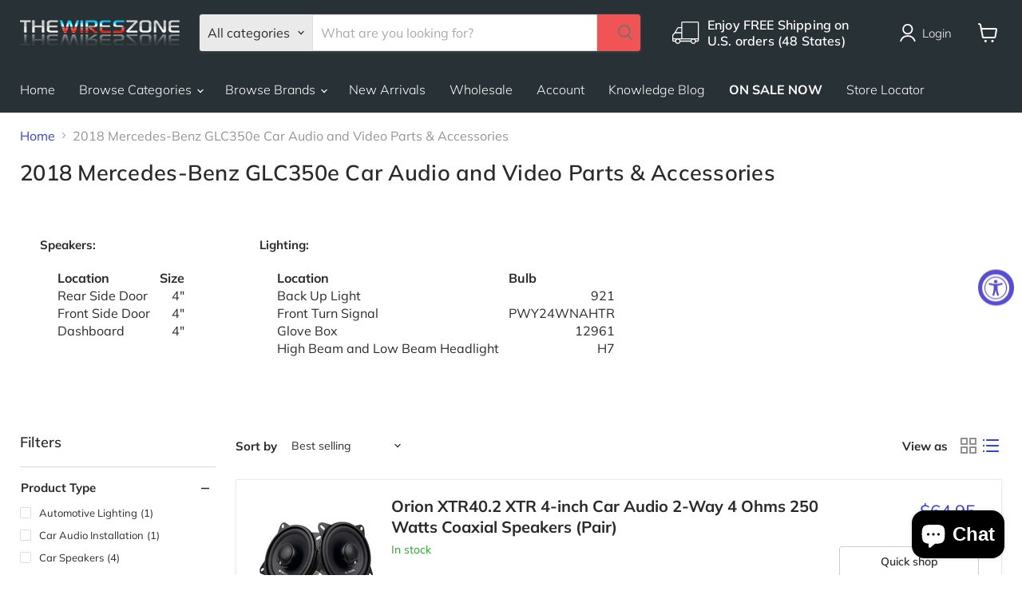

--- FILE ---
content_type: text/html; charset=utf-8
request_url: https://www.thewireszone.com/collections/2018-mercedes-benz-glc350e-car-audio-and-video-parts-accessories
body_size: 58811
content:
<!doctype html>
<html class="no-js no-touch" lang="en">
  <head>
  <script>
    window.Store = window.Store || {};
    window.Store.id = 9121038400;
  </script>
    <meta charset="utf-8">
    <meta http-equiv="x-ua-compatible" content="IE=edge">

    <link rel="preconnect" href="https://cdn.shopify.com">
    <link rel="preconnect" href="https://fonts.shopifycdn.com">
    <link rel="preconnect" href="https://v.shopify.com">
    <link rel="preconnect" href="https://cdn.shopifycloud.com">

    
    <script src="//www.thewireszone.com/cdn/shop/t/57/assets/jquery36.min.js?v=115860211936397945481704132324" defer></script>
    <script src="//www.thewireszone.com/cdn/shop/t/57/assets/select2.min.js?v=49960443923896795481704132324" defer></script>
    <script src="//www.thewireszone.com/cdn/shop/t/57/assets/custom.js?v=92084807877177039071745260614" defer></script>

    <title>2018 Mercedes-Benz GLC350e Car Audio and Video Parts &amp; Accessories</title>

    
      <meta name="description" content="Find the best 2018 Mercedes-Benz GLC350e car audio &amp; video accessories on sale. Everything you need to install dash kits, car stereos, speakers, subwoofers, amplifiers, equalizers, wiring harnesses and more.">
    

    
  <link rel="shortcut icon" href="//www.thewireszone.com/cdn/shop/files/favicon-wireszone_32x32.png?v=1613693132" type="image/png">


    
      <link rel="canonical" href="https://www.thewireszone.com/collections/2018-mercedes-benz-glc350e-car-audio-and-video-parts-accessories" />
    

    <meta name="viewport" content="width=device-width">

    
    















<meta property="og:site_name" content="The Wires Zone">
<meta property="og:url" content="https://www.thewireszone.com/collections/2018-mercedes-benz-glc350e-car-audio-and-video-parts-accessories">
<meta property="og:title" content="2018 Mercedes-Benz GLC350e Car Audio and Video Parts &amp; Accessories">
<meta property="og:type" content="website">
<meta property="og:description" content="Find the best 2018 Mercedes-Benz GLC350e car audio &amp; video accessories on sale. Everything you need to install dash kits, car stereos, speakers, subwoofers, amplifiers, equalizers, wiring harnesses and more.">




    
    
    

    
    
    <meta
      property="og:image"
      content="https://www.thewireszone.com/cdn/shop/collections/b9d546b9-6d4b-4d1d-8701-af307fe2e27d_1200x792.png?v=1690392205"
    />
    <meta
      property="og:image:secure_url"
      content="https://www.thewireszone.com/cdn/shop/collections/b9d546b9-6d4b-4d1d-8701-af307fe2e27d_1200x792.png?v=1690392205"
    />
    <meta property="og:image:width" content="1200" />
    <meta property="og:image:height" content="792" />
    
    
    <meta property="og:image:alt" content="2018 Mercedes-Benz GLC350e Car Audio and Video Parts & Accessories" />
  









  <meta name="twitter:site" content="@intent/follow?source=followbutton&amp;variant=1.0&amp;screen_name=THEWIRESZONE">








<meta name="twitter:title" content="2018 Mercedes-Benz GLC350e Car Audio and Video Parts &amp; Accessories">
<meta name="twitter:description" content="Find the best 2018 Mercedes-Benz GLC350e car audio &amp; video accessories on sale. Everything you need to install dash kits, car stereos, speakers, subwoofers, amplifiers, equalizers, wiring harnesses and more.">


    
    
    
      
      
      <meta name="twitter:card" content="summary_large_image">
    
    
    <meta
      property="twitter:image"
      content="https://www.thewireszone.com/cdn/shop/collections/b9d546b9-6d4b-4d1d-8701-af307fe2e27d_1200x600_crop_center.png?v=1690392205"
    />
    <meta property="twitter:image:width" content="1200" />
    <meta property="twitter:image:height" content="600" />
    
    
    <meta property="twitter:image:alt" content="2018 Mercedes-Benz GLC350e Car Audio and Video Parts &amp; Accessories" />
  



    <link rel="preload" href="//www.thewireszone.com/cdn/fonts/muli/muli_n3.eb26389ceb64d8e291e0e54b7062f20e7b222f9d.woff2" as="font" crossorigin="anonymous">
    
  
   

    
    <script>window.performance && window.performance.mark && window.performance.mark('shopify.content_for_header.start');</script><meta name="google-site-verification" content="fBoYxqsSOIYtAUida4dMrvRR0jYa-4n0dgR48UU-kpE">
<meta name="facebook-domain-verification" content="x2cibzvami50zy9ia9066ndl9v0cr3">
<meta id="shopify-digital-wallet" name="shopify-digital-wallet" content="/9121038400/digital_wallets/dialog">
<meta name="shopify-checkout-api-token" content="4d34f99f22e5793129fbd8963fc46b6f">
<meta id="in-context-paypal-metadata" data-shop-id="9121038400" data-venmo-supported="false" data-environment="production" data-locale="en_US" data-paypal-v4="true" data-currency="USD">
<link rel="alternate" type="application/atom+xml" title="Feed" href="/collections/2018-mercedes-benz-glc350e-car-audio-and-video-parts-accessories.atom" />
<link rel="alternate" hreflang="x-default" href="https://www.thewireszone.com/collections/2018-mercedes-benz-glc350e-car-audio-and-video-parts-accessories">
<link rel="alternate" hreflang="en" href="https://www.thewireszone.com/collections/2018-mercedes-benz-glc350e-car-audio-and-video-parts-accessories">
<link rel="alternate" hreflang="es" href="https://www.thewireszone.com/es/collections/2018-mercedes-benz-glc350e-car-audio-and-video-parts-accessories">
<link rel="alternate" type="application/json+oembed" href="https://www.thewireszone.com/collections/2018-mercedes-benz-glc350e-car-audio-and-video-parts-accessories.oembed">
<script async="async" src="/checkouts/internal/preloads.js?locale=en-US"></script>
<link rel="preconnect" href="https://shop.app" crossorigin="anonymous">
<script async="async" src="https://shop.app/checkouts/internal/preloads.js?locale=en-US&shop_id=9121038400" crossorigin="anonymous"></script>
<script id="apple-pay-shop-capabilities" type="application/json">{"shopId":9121038400,"countryCode":"US","currencyCode":"USD","merchantCapabilities":["supports3DS"],"merchantId":"gid:\/\/shopify\/Shop\/9121038400","merchantName":"The Wires Zone","requiredBillingContactFields":["postalAddress","email","phone"],"requiredShippingContactFields":["postalAddress","email","phone"],"shippingType":"shipping","supportedNetworks":["visa","masterCard","amex","discover","elo","jcb"],"total":{"type":"pending","label":"The Wires Zone","amount":"1.00"},"shopifyPaymentsEnabled":true,"supportsSubscriptions":true}</script>
<script id="shopify-features" type="application/json">{"accessToken":"4d34f99f22e5793129fbd8963fc46b6f","betas":["rich-media-storefront-analytics"],"domain":"www.thewireszone.com","predictiveSearch":true,"shopId":9121038400,"locale":"en"}</script>
<script>var Shopify = Shopify || {};
Shopify.shop = "wireszone.myshopify.com";
Shopify.locale = "en";
Shopify.currency = {"active":"USD","rate":"1.0"};
Shopify.country = "US";
Shopify.theme = {"name":"New Theme (01-01-2023)","id":138505945319,"schema_name":"Empire","schema_version":"9.1.1","theme_store_id":null,"role":"main"};
Shopify.theme.handle = "null";
Shopify.theme.style = {"id":null,"handle":null};
Shopify.cdnHost = "www.thewireszone.com/cdn";
Shopify.routes = Shopify.routes || {};
Shopify.routes.root = "/";</script>
<script type="module">!function(o){(o.Shopify=o.Shopify||{}).modules=!0}(window);</script>
<script>!function(o){function n(){var o=[];function n(){o.push(Array.prototype.slice.apply(arguments))}return n.q=o,n}var t=o.Shopify=o.Shopify||{};t.loadFeatures=n(),t.autoloadFeatures=n()}(window);</script>
<script>
  window.ShopifyPay = window.ShopifyPay || {};
  window.ShopifyPay.apiHost = "shop.app\/pay";
  window.ShopifyPay.redirectState = null;
</script>
<script id="shop-js-analytics" type="application/json">{"pageType":"collection"}</script>
<script defer="defer" async type="module" src="//www.thewireszone.com/cdn/shopifycloud/shop-js/modules/v2/client.init-shop-cart-sync_BT-GjEfc.en.esm.js"></script>
<script defer="defer" async type="module" src="//www.thewireszone.com/cdn/shopifycloud/shop-js/modules/v2/chunk.common_D58fp_Oc.esm.js"></script>
<script defer="defer" async type="module" src="//www.thewireszone.com/cdn/shopifycloud/shop-js/modules/v2/chunk.modal_xMitdFEc.esm.js"></script>
<script type="module">
  await import("//www.thewireszone.com/cdn/shopifycloud/shop-js/modules/v2/client.init-shop-cart-sync_BT-GjEfc.en.esm.js");
await import("//www.thewireszone.com/cdn/shopifycloud/shop-js/modules/v2/chunk.common_D58fp_Oc.esm.js");
await import("//www.thewireszone.com/cdn/shopifycloud/shop-js/modules/v2/chunk.modal_xMitdFEc.esm.js");

  window.Shopify.SignInWithShop?.initShopCartSync?.({"fedCMEnabled":true,"windoidEnabled":true});

</script>
<script>
  window.Shopify = window.Shopify || {};
  if (!window.Shopify.featureAssets) window.Shopify.featureAssets = {};
  window.Shopify.featureAssets['shop-js'] = {"shop-cart-sync":["modules/v2/client.shop-cart-sync_DZOKe7Ll.en.esm.js","modules/v2/chunk.common_D58fp_Oc.esm.js","modules/v2/chunk.modal_xMitdFEc.esm.js"],"init-fed-cm":["modules/v2/client.init-fed-cm_B6oLuCjv.en.esm.js","modules/v2/chunk.common_D58fp_Oc.esm.js","modules/v2/chunk.modal_xMitdFEc.esm.js"],"shop-cash-offers":["modules/v2/client.shop-cash-offers_D2sdYoxE.en.esm.js","modules/v2/chunk.common_D58fp_Oc.esm.js","modules/v2/chunk.modal_xMitdFEc.esm.js"],"shop-login-button":["modules/v2/client.shop-login-button_QeVjl5Y3.en.esm.js","modules/v2/chunk.common_D58fp_Oc.esm.js","modules/v2/chunk.modal_xMitdFEc.esm.js"],"pay-button":["modules/v2/client.pay-button_DXTOsIq6.en.esm.js","modules/v2/chunk.common_D58fp_Oc.esm.js","modules/v2/chunk.modal_xMitdFEc.esm.js"],"shop-button":["modules/v2/client.shop-button_DQZHx9pm.en.esm.js","modules/v2/chunk.common_D58fp_Oc.esm.js","modules/v2/chunk.modal_xMitdFEc.esm.js"],"avatar":["modules/v2/client.avatar_BTnouDA3.en.esm.js"],"init-windoid":["modules/v2/client.init-windoid_CR1B-cfM.en.esm.js","modules/v2/chunk.common_D58fp_Oc.esm.js","modules/v2/chunk.modal_xMitdFEc.esm.js"],"init-shop-for-new-customer-accounts":["modules/v2/client.init-shop-for-new-customer-accounts_C_vY_xzh.en.esm.js","modules/v2/client.shop-login-button_QeVjl5Y3.en.esm.js","modules/v2/chunk.common_D58fp_Oc.esm.js","modules/v2/chunk.modal_xMitdFEc.esm.js"],"init-shop-email-lookup-coordinator":["modules/v2/client.init-shop-email-lookup-coordinator_BI7n9ZSv.en.esm.js","modules/v2/chunk.common_D58fp_Oc.esm.js","modules/v2/chunk.modal_xMitdFEc.esm.js"],"init-shop-cart-sync":["modules/v2/client.init-shop-cart-sync_BT-GjEfc.en.esm.js","modules/v2/chunk.common_D58fp_Oc.esm.js","modules/v2/chunk.modal_xMitdFEc.esm.js"],"shop-toast-manager":["modules/v2/client.shop-toast-manager_DiYdP3xc.en.esm.js","modules/v2/chunk.common_D58fp_Oc.esm.js","modules/v2/chunk.modal_xMitdFEc.esm.js"],"init-customer-accounts":["modules/v2/client.init-customer-accounts_D9ZNqS-Q.en.esm.js","modules/v2/client.shop-login-button_QeVjl5Y3.en.esm.js","modules/v2/chunk.common_D58fp_Oc.esm.js","modules/v2/chunk.modal_xMitdFEc.esm.js"],"init-customer-accounts-sign-up":["modules/v2/client.init-customer-accounts-sign-up_iGw4briv.en.esm.js","modules/v2/client.shop-login-button_QeVjl5Y3.en.esm.js","modules/v2/chunk.common_D58fp_Oc.esm.js","modules/v2/chunk.modal_xMitdFEc.esm.js"],"shop-follow-button":["modules/v2/client.shop-follow-button_CqMgW2wH.en.esm.js","modules/v2/chunk.common_D58fp_Oc.esm.js","modules/v2/chunk.modal_xMitdFEc.esm.js"],"checkout-modal":["modules/v2/client.checkout-modal_xHeaAweL.en.esm.js","modules/v2/chunk.common_D58fp_Oc.esm.js","modules/v2/chunk.modal_xMitdFEc.esm.js"],"shop-login":["modules/v2/client.shop-login_D91U-Q7h.en.esm.js","modules/v2/chunk.common_D58fp_Oc.esm.js","modules/v2/chunk.modal_xMitdFEc.esm.js"],"lead-capture":["modules/v2/client.lead-capture_BJmE1dJe.en.esm.js","modules/v2/chunk.common_D58fp_Oc.esm.js","modules/v2/chunk.modal_xMitdFEc.esm.js"],"payment-terms":["modules/v2/client.payment-terms_Ci9AEqFq.en.esm.js","modules/v2/chunk.common_D58fp_Oc.esm.js","modules/v2/chunk.modal_xMitdFEc.esm.js"]};
</script>
<script>(function() {
  var isLoaded = false;
  function asyncLoad() {
    if (isLoaded) return;
    isLoaded = true;
    var urls = ["https:\/\/deliverytimer.herokuapp.com\/deliverrytimer.js?shop=wireszone.myshopify.com","https:\/\/stores.enzuzo.com\/apps\/enzuzo\/static\/js\/__enzuzo-cookiebar.js?uuid=8ca3a9d2-e867-11ed-ba38-cb1d303fa7f3\u0026shop=wireszone.myshopify.com","https:\/\/sfdr.co\/sfdr.js?sid=35898\u0026shop=wireszone.myshopify.com","https:\/\/ouiteo-assets-legacy.s3.us-east-2.amazonaws.com\/static\/cdn_assets\/ingest_pl_script.js?v=1\u0026shop=wireszone.myshopify.com\u0026shop=wireszone.myshopify.com"];
    for (var i = 0; i < urls.length; i++) {
      var s = document.createElement('script');
      s.type = 'text/javascript';
      s.async = true;
      s.src = urls[i];
      var x = document.getElementsByTagName('script')[0];
      x.parentNode.insertBefore(s, x);
    }
  };
  if(window.attachEvent) {
    window.attachEvent('onload', asyncLoad);
  } else {
    window.addEventListener('load', asyncLoad, false);
  }
})();</script>
<script id="__st">var __st={"a":9121038400,"offset":-28800,"reqid":"70941ac4-e239-4b1a-b730-ca2d138f3391-1769245588","pageurl":"www.thewireszone.com\/collections\/2018-mercedes-benz-glc350e-car-audio-and-video-parts-accessories","u":"079d726c6fe2","p":"collection","rtyp":"collection","rid":411461746919};</script>
<script>window.ShopifyPaypalV4VisibilityTracking = true;</script>
<script id="captcha-bootstrap">!function(){'use strict';const t='contact',e='account',n='new_comment',o=[[t,t],['blogs',n],['comments',n],[t,'customer']],c=[[e,'customer_login'],[e,'guest_login'],[e,'recover_customer_password'],[e,'create_customer']],r=t=>t.map((([t,e])=>`form[action*='/${t}']:not([data-nocaptcha='true']) input[name='form_type'][value='${e}']`)).join(','),a=t=>()=>t?[...document.querySelectorAll(t)].map((t=>t.form)):[];function s(){const t=[...o],e=r(t);return a(e)}const i='password',u='form_key',d=['recaptcha-v3-token','g-recaptcha-response','h-captcha-response',i],f=()=>{try{return window.sessionStorage}catch{return}},m='__shopify_v',_=t=>t.elements[u];function p(t,e,n=!1){try{const o=window.sessionStorage,c=JSON.parse(o.getItem(e)),{data:r}=function(t){const{data:e,action:n}=t;return t[m]||n?{data:e,action:n}:{data:t,action:n}}(c);for(const[e,n]of Object.entries(r))t.elements[e]&&(t.elements[e].value=n);n&&o.removeItem(e)}catch(o){console.error('form repopulation failed',{error:o})}}const l='form_type',E='cptcha';function T(t){t.dataset[E]=!0}const w=window,h=w.document,L='Shopify',v='ce_forms',y='captcha';let A=!1;((t,e)=>{const n=(g='f06e6c50-85a8-45c8-87d0-21a2b65856fe',I='https://cdn.shopify.com/shopifycloud/storefront-forms-hcaptcha/ce_storefront_forms_captcha_hcaptcha.v1.5.2.iife.js',D={infoText:'Protected by hCaptcha',privacyText:'Privacy',termsText:'Terms'},(t,e,n)=>{const o=w[L][v],c=o.bindForm;if(c)return c(t,g,e,D).then(n);var r;o.q.push([[t,g,e,D],n]),r=I,A||(h.body.append(Object.assign(h.createElement('script'),{id:'captcha-provider',async:!0,src:r})),A=!0)});var g,I,D;w[L]=w[L]||{},w[L][v]=w[L][v]||{},w[L][v].q=[],w[L][y]=w[L][y]||{},w[L][y].protect=function(t,e){n(t,void 0,e),T(t)},Object.freeze(w[L][y]),function(t,e,n,w,h,L){const[v,y,A,g]=function(t,e,n){const i=e?o:[],u=t?c:[],d=[...i,...u],f=r(d),m=r(i),_=r(d.filter((([t,e])=>n.includes(e))));return[a(f),a(m),a(_),s()]}(w,h,L),I=t=>{const e=t.target;return e instanceof HTMLFormElement?e:e&&e.form},D=t=>v().includes(t);t.addEventListener('submit',(t=>{const e=I(t);if(!e)return;const n=D(e)&&!e.dataset.hcaptchaBound&&!e.dataset.recaptchaBound,o=_(e),c=g().includes(e)&&(!o||!o.value);(n||c)&&t.preventDefault(),c&&!n&&(function(t){try{if(!f())return;!function(t){const e=f();if(!e)return;const n=_(t);if(!n)return;const o=n.value;o&&e.removeItem(o)}(t);const e=Array.from(Array(32),(()=>Math.random().toString(36)[2])).join('');!function(t,e){_(t)||t.append(Object.assign(document.createElement('input'),{type:'hidden',name:u})),t.elements[u].value=e}(t,e),function(t,e){const n=f();if(!n)return;const o=[...t.querySelectorAll(`input[type='${i}']`)].map((({name:t})=>t)),c=[...d,...o],r={};for(const[a,s]of new FormData(t).entries())c.includes(a)||(r[a]=s);n.setItem(e,JSON.stringify({[m]:1,action:t.action,data:r}))}(t,e)}catch(e){console.error('failed to persist form',e)}}(e),e.submit())}));const S=(t,e)=>{t&&!t.dataset[E]&&(n(t,e.some((e=>e===t))),T(t))};for(const o of['focusin','change'])t.addEventListener(o,(t=>{const e=I(t);D(e)&&S(e,y())}));const B=e.get('form_key'),M=e.get(l),P=B&&M;t.addEventListener('DOMContentLoaded',(()=>{const t=y();if(P)for(const e of t)e.elements[l].value===M&&p(e,B);[...new Set([...A(),...v().filter((t=>'true'===t.dataset.shopifyCaptcha))])].forEach((e=>S(e,t)))}))}(h,new URLSearchParams(w.location.search),n,t,e,['guest_login'])})(!0,!0)}();</script>
<script integrity="sha256-4kQ18oKyAcykRKYeNunJcIwy7WH5gtpwJnB7kiuLZ1E=" data-source-attribution="shopify.loadfeatures" defer="defer" src="//www.thewireszone.com/cdn/shopifycloud/storefront/assets/storefront/load_feature-a0a9edcb.js" crossorigin="anonymous"></script>
<script crossorigin="anonymous" defer="defer" src="//www.thewireszone.com/cdn/shopifycloud/storefront/assets/shopify_pay/storefront-65b4c6d7.js?v=20250812"></script>
<script data-source-attribution="shopify.dynamic_checkout.dynamic.init">var Shopify=Shopify||{};Shopify.PaymentButton=Shopify.PaymentButton||{isStorefrontPortableWallets:!0,init:function(){window.Shopify.PaymentButton.init=function(){};var t=document.createElement("script");t.src="https://www.thewireszone.com/cdn/shopifycloud/portable-wallets/latest/portable-wallets.en.js",t.type="module",document.head.appendChild(t)}};
</script>
<script data-source-attribution="shopify.dynamic_checkout.buyer_consent">
  function portableWalletsHideBuyerConsent(e){var t=document.getElementById("shopify-buyer-consent"),n=document.getElementById("shopify-subscription-policy-button");t&&n&&(t.classList.add("hidden"),t.setAttribute("aria-hidden","true"),n.removeEventListener("click",e))}function portableWalletsShowBuyerConsent(e){var t=document.getElementById("shopify-buyer-consent"),n=document.getElementById("shopify-subscription-policy-button");t&&n&&(t.classList.remove("hidden"),t.removeAttribute("aria-hidden"),n.addEventListener("click",e))}window.Shopify?.PaymentButton&&(window.Shopify.PaymentButton.hideBuyerConsent=portableWalletsHideBuyerConsent,window.Shopify.PaymentButton.showBuyerConsent=portableWalletsShowBuyerConsent);
</script>
<script data-source-attribution="shopify.dynamic_checkout.cart.bootstrap">document.addEventListener("DOMContentLoaded",(function(){function t(){return document.querySelector("shopify-accelerated-checkout-cart, shopify-accelerated-checkout")}if(t())Shopify.PaymentButton.init();else{new MutationObserver((function(e,n){t()&&(Shopify.PaymentButton.init(),n.disconnect())})).observe(document.body,{childList:!0,subtree:!0})}}));
</script>
<link id="shopify-accelerated-checkout-styles" rel="stylesheet" media="screen" href="https://www.thewireszone.com/cdn/shopifycloud/portable-wallets/latest/accelerated-checkout-backwards-compat.css" crossorigin="anonymous">
<style id="shopify-accelerated-checkout-cart">
        #shopify-buyer-consent {
  margin-top: 1em;
  display: inline-block;
  width: 100%;
}

#shopify-buyer-consent.hidden {
  display: none;
}

#shopify-subscription-policy-button {
  background: none;
  border: none;
  padding: 0;
  text-decoration: underline;
  font-size: inherit;
  cursor: pointer;
}

#shopify-subscription-policy-button::before {
  box-shadow: none;
}

      </style>

<script>window.performance && window.performance.mark && window.performance.mark('shopify.content_for_header.end');</script>

    <link href="//www.thewireszone.com/cdn/shop/t/57/assets/theme.css?v=24171917592004047651768865706" rel="stylesheet" type="text/css" media="all" />
    <link href="//www.thewireszone.com/cdn/shop/t/57/assets/custom.css?v=173590232395254767021768340519" rel="stylesheet" type="text/css" media="all" />


  
    
    <script>
      window.Theme = window.Theme || {};
      window.Theme.version = '9.1.1';
      window.Theme.name = 'Empire';
      window.Theme.routes = {
        "root_url": "/",
        "account_url": "/account",
        "account_login_url": "/account/login",
        "account_logout_url": "/account/logout",
        "account_register_url": "/account/register",
        "account_addresses_url": "/account/addresses",
        "collections_url": "/collections",
        "all_products_collection_url": "/collections/all",
        "search_url": "/search",
        "predictive_search_url": "/search/suggest",
        "cart_url": "/cart",
        "cart_add_url": "/cart/add",
        "cart_change_url": "/cart/change",
        "cart_clear_url": "/cart/clear",
        "product_recommendations_url": "/recommendations/products",
      };
    </script>
    

  <script src='https://areviewsapp.com/js_codes/collection_rating.js' defer></script>
  
  <script>(function(w,d,t,r,u){var f,n,i;w[u]=w[u]||[],f=function(){var o={ti:"97106325", enableAutoSpaTracking: true};o.q=w[u],w[u]=new UET(o),w[u].push("pageLoad")},n=d.createElement(t),n.src=r,n.async=1,n.onload=n.onreadystatechange=function(){var s=this.readyState;s&&s!=="loaded"&&s!=="complete"||(f(),n.onload=n.onreadystatechange=null)},i=d.getElementsByTagName(t)[0],i.parentNode.insertBefore(n,i)})(window,document,"script","//bat.bing.com/bat.js","uetq");</script>

<!-- BEGIN app block: shopify://apps/tipo-related-products/blocks/app-embed/75cf2d86-3988-45e7-8f28-ada23c99704f --><script type="text/javascript">
  
    
    
    var Globo = Globo || {};
    window.Globo.RelatedProducts = window.Globo.RelatedProducts || {}; window.moneyFormat = "${{amount}}"; window.shopCurrency = "USD";
    window.globoRelatedProductsConfig = {
      __webpack_public_path__ : "https://cdn.shopify.com/extensions/019a6293-eea2-75db-9d64-cc7878a1288f/related-test-cli3-121/assets/", apiUrl: "https://related-products.globo.io/api", alternateApiUrl: "https://related-products.globo.io",
      shop: "wireszone.myshopify.com", domain: "www.thewireszone.com",themeOs20: true, page: 'collection',
      customer:null,
      urls:  { search: "\/search", collection: "\/collections" },
      translation: {"add_to_cart":"Add to cart","added_to_cart":"Added to cart","add_selected_to_cart":"Add selected to cart","added_selected_to_cart":"Added selected to cart","sale":"Sale","total_price":"Total price:","this_item":"This item:","sold_out":"Sold out"},
      settings: {"hidewatermark":false,"redirect":true,"new_tab":true,"image_ratio":"300:200","hidden_tags":null,"exclude_tags":"No Cart","hidden_collections":null,"carousel_autoplay":true,"carousel_disable_in_mobile":false,"carousel_items":5,"hideprice":false,"discount":{"enable":false,"condition":"any","type":"percentage","value":10},"sold_out":false,"carousel_loop":true,"carousel_rtl":false,"visible_tags":null},
      boughtTogetherIds: {},
      trendingProducts: [4435079036992,5846676570277,3839542853696,9282086732007,3839195316288,3839192596544,8299625873639,3839463981120,6539766137022,8602663944423,9091999695079,3839747391552,3838941102144,3839360827456,7455547883751,5240049696933,3838805246016,3839167070272,3839167365184,5686492004517,9291015684327,9291011227879,8867840262375,3838805213248,5373679042725,9157275418855,5443981738149,3838819795008,8277094596839,4476348301376,8977824153831,3839268520000,9025107984615,9028335763687,9143358816487,3839167201344,5244295610533,3838910988352,8867917725927,9068754567399,6131883147454,9141228863719,3839802802240,3839802146880,6131960316094,8299627184359,3839131615296,9419521294567,8344139071719,4307616596032],
      productBoughtTogether: {"type":"product_bought_together","enable":true,"title":{"text":"You May Also Need","color":"#2a2a2a","fontSize":"25","align":"left"},"subtitle":{"text":null,"color":"#2a2a2a","fontSize":"18"},"limit":8,"maxWidth":1500,"conditions":[{"id":"bought_together","status":0},{"id":"manual","status":1},{"id":"vendor","type":"same","status":0},{"id":"type","type":"same","status":0},{"id":"collection","type":"same","status":0},{"id":"tags","type":"same","status":0},{"id":"global","status":0}],"template":{"id":"1","elements":["price","addToCartBtn","variantSelector","saleLabel",null],"productTitle":{"fontSize":"15","color":"#373e98"},"productPrice":{"fontSize":"14","color":"#2a2a2a"},"productOldPrice":{"fontSize":"14","color":"#949494"},"button":{"fontSize":"14","color":"#2a2a2a","backgroundColor":"#fee36e"},"saleLabel":{"color":"#ffffff","backgroundColor":"#de0101"},"this_item":true,"selected":true,"customCarousel":{"large":8,"small":4,"tablet":3,"mobile":"2"}},"random":false,"discount":true},
      productRelated: {"type":"product_related","enable":true,"title":{"text":"Similar Items in This Category","color":"#2a2a2a","fontSize":"20","align":"left"},"subtitle":{"text":null,"color":"#2a2a2a","fontSize":"20"},"limit":20,"maxWidth":1500,"conditions":[{"id":"type","type":"same","status":1},{"id":"manual","status":0},{"id":"bought_together","status":0},{"id":"vendor","type":"same","status":0},{"id":"collection","type":"manual","status":0,"rules":null},{"id":"tags","type":"manual","status":0,"rules":null},{"id":"global","status":0}],"template":{"id":"1","elements":["price","variantSelector","saleLabel","customCarousel","addToCartBtn"],"productTitle":{"fontSize":"14","color":"#373e98"},"productPrice":{"fontSize":"14","color":"#2a2a2a"},"productOldPrice":{"fontSize":"14","color":"#949494"},"button":{"fontSize":"16","color":"#2a2a2a","backgroundColor":"#fee36e"},"saleLabel":{"color":"#ffffff","backgroundColor":"#de0101"},"this_item":false,"selected":false,"customCarousel":{"large":8,"small":"4","tablet":"3","mobile":"2"}},"random":false,"discount":false},
      cart: {"type":"cart","enable":true,"title":{"text":"What else do you need?","color":"#2a2a2a","fontSize":"25","align":"left"},"subtitle":{"text":null,"color":"#2a2a2a","fontSize":"18"},"limit":"8","maxWidth":1500,"conditions":[{"id":"manual","status":1},{"id":"bought_together","status":0},{"id":"tags","type":"same","status":0,"rules":null},{"id":"global","status":0}],"template":{"id":"2","elements":["price","addToCartBtn","variantSelector","saleLabel"],"productTitle":{"fontSize":"15","color":"#373e98"},"productPrice":{"fontSize":"14","color":"#2a2a2a"},"productOldPrice":{"fontSize":"14","color":"#949494"},"button":{"fontSize":"14","color":"#2a2a2a","backgroundColor":"#fee36e"},"saleLabel":{"color":"#ffffff","backgroundColor":"#de0101"},"this_item":true,"selected":true,"customCarousel":{"large":8,"tablet":3,"small":4,"mobile":2}},"random":false,"discount":false},
      basis_collection_handle: 'globo_basis_collection',
      widgets: [{"id":5142,"title":{"trans":[],"text":"Similar Items","color":"#df0b36","fontSize":"20","align":"center"},"subtitle":{"trans":[],"text":null,"color":"#000000","fontSize":"14"},"when":null,"conditions":{"type":["tag"],"condition":null},"template":{"id":"1","elements":["price","addToCartBtn","variantSelector","saleLabel","customCarousel"],"productTitle":{"fontSize":"14","color":"#0064c8"},"productPrice":{"fontSize":"14","color":"#1c1d1d"},"productOldPrice":{"fontSize":"14","color":"#1c1d1d"},"button":{"fontSize":"14","color":"#ffffff","backgroundColor":"#e32c2b"},"saleLabel":{"color":"#ffffff","backgroundColor":"#f04f36"},"selected":true,"this_item":true,"customCarousel":{"large":"5","small":"4","tablet":"3","mobile":"2"}},"positions":["product_bottom"],"maxWidth":1170,"limit":4,"random":0,"discount":0,"sort":0,"enable":0,"type":"widget"},{"id":5127,"title":{"trans":[],"text":"Your Recent Viewed Items","color":"#33333d","fontSize":"26","align":"center"},"subtitle":{"trans":[],"text":null,"color":"#33333d","fontSize":"14"},"when":null,"conditions":{"type":["recently"],"condition":null},"template":{"id":"1","elements":["price","addToCartBtn","variantSelector","saleLabel","customCarousel"],"productTitle":{"fontSize":"14","color":"#33333d"},"productPrice":{"fontSize":"14","color":"#33333d"},"productOldPrice":{"fontSize":"14","color":"#949494"},"button":{"fontSize":"16","color":"#ffffff","backgroundColor":"#f14c4b"},"saleLabel":{"color":"#ffffff","backgroundColor":"#de0101"},"selected":true,"this_item":true,"customCarousel":{"large":8,"small":4,"tablet":3,"mobile":2}},"positions":["search_bottom"],"maxWidth":1500,"limit":8,"random":0,"discount":0,"sort":1,"enable":0,"type":"widget"}],
      offers: [],
      view_name: 'globo.alsobought', cart_properties_name: '_bundle', upsell_properties_name: '_upsell_bundle',
      discounted_ids: [],discount_min_amount: 0,offerdiscounted_ids: [],offerdiscount_min_amount: 0,data: {},cartdata:{ ids: [],handles: [], vendors: [], types: [], tags: [], collections: [] },upselldatas:{},cartitems:[],cartitemhandles: [],manualCollectionsDatas: {},layouts: [],
      no_image_url: "https://cdn.shopify.com/s/images/admin/no-image-large.gif",
      manualRecommendations:[], manualVendors:[], manualTags:[], manualProductTypes:[], manualCollections:[],
      app_version : 2,
      collection_handle: "2018-mercedes-benz-glc350e-car-audio-and-video-parts-accessories", curPlan :  "PROFESSIONAL" ,
    }; globoRelatedProductsConfig.settings.hidewatermark= true;
     globoRelatedProductsConfig.manualCollections = {"4-speakers":["4-speakers"],"4-x-6-speakers":["4-x-6-speakers"],"double-din-car-stereos":["double-din-car-stereos"],"multimedia-car-stereos":["multimedia-car-stereos"],"single-din-car-stereos":["single-din-car-stereos"],"3-1-2-speakers":["3-1-2-speakers"],"5-x-7-6-x-8-speakers":["5-x-7-6-x-8-speakers"],"5-1-4-speakers":["5-1-4-speakers"],"6-x-9-speakers":["6-x-9-speakers"],"6-1-2-6-3-4-speakers":["6-1-2-6-3-4-speakers"],"component-speaker-systems":["component-speaker-systems"],"8-speakers-1":["8-speakers-1"],"10-car-subwoofers":["10-car-subwoofers"],"12-car-subwoofers":["12-car-subwoofers"],"15-car-subwoofers":["15-car-subwoofers"],"6-1-2-car-subwoofers":["6-1-2-car-subwoofers"],"8-car-subwoofers":["8-car-subwoofers"],"sound-dampening-material":["sound-dampening-material"],"2-channel-amplifiers":["2-channel-amplifiers"],"4-channel-amplifiers":["4-channel-amplifiers"],"5-channel-amplifiers":["5-channel-amplifiers"],"monoblock-amplifiers":["monoblock-amplifiers"],"rca-cables-interconnect":["rca-cables-interconnect"],"circuit-breakers":["circuit-breakers"],"sound-processors":["sound-processors"],"power-ground-cables":["power-ground-cables"],"speaker-wires-1":["speaker-wires-1"],"speaker-wires":["speaker-wires-1"],"amplifier-bass-level-remotes":["amplifier-bass-level-remotes"],"primary-wires":["primary-wires"],"speed-wires":["speed-wires"],"capacitors":["capacitors"],"car-subwoofer-speaker-grilles":["car-subwoofer-speaker-grilles"],"butt-connectors":["butt-connectors"],"crimp-caps":["crimp-caps"],"ground-terminals":["ground-terminals"],"quick-disconnect-connectors":["quick-disconnect-connectors"],"rca-connectors-adapters":["rca-connectors-adapters"],"relays-switches":["relays-switches"],"ring-terminals":["ring-terminals"],"spade-terminals":["spade-terminals"],"t-tap-connectors":["t-tap-connectors"],"wire-adapters-converters":["wire-adapters-converters"],"diodes":["diodes"],"distribution-blocks":["distribution-blocks"],"agc-fuses":["agc-fuses"],"agu-fuses":["agu-fuses"],"anl-fuses":["anl-fuses"],"atc-fuses":["atc-fuses"],"maxi-fuses":["maxi-fuses"],"mini-anl-fuses":["mini-anl-fuses"],"mini-atm-fuses":["mini-atm-fuses"],"mini-low-profile-fuses":["mini-low-profile-fuses"],"line-output-converters-high-to-low":["line-output-converters-high-to-low"],"noise-filters":["noise-filters"],"cable-clamps":["cable-clamps"],"grommets":["grommets"],"panel-clip-removal-tools":["panel-clip-removal-tools"],"radio-removal-tools":["radio-removal-tools"],"screws":["screws"],"strippers-crimpers-cutters":["strippers-crimpers-cutters"],"tapes-adhesives":["tapes-adhesives"],"testers":["testers"],"zip-ties":["zip-ties"],"speaker-baffles":["speaker-baffles"],"nvr-systems":["nvr-systems"],"ip-cameras":["ip-cameras"],"small-appliances":["small-appliances"],"cat6-cables":["cat6-cables"],"cat5-cables":["cat5-cables"],"cat6-outdoor-direct-burial-cables":["cat6-outdoor-direct-burial-cables"],"cat5-outdoor-direct-burial-cables":["cat5-outdoor-direct-burial-cables"],"equalizers":["equalizers"],"replacement-antennas":["replacement-antennas"],"amplifier-wiring-kits":["amplifier-wiring-kits"],"car-alarm-with-2-way-paging":["car-alarm-with-2-way-paging"],"keyless-entry-1-way-systems":["keyless-entry-1-way-systems"],"remote-start-systems":["remote-start-systems"],"home-subwoofers":["home-subwoofers"],"outdoor-speakers-1":["outdoor-speakers","outdoor-speakers-1"],"outdoor-speakers":["outdoor-speakers","outdoor-speakers-1"],"in-ceiling-speakers":["in-ceiling-speakers"],"in-wall-speakers":["in-wall-speakers"],"powersports-speakers":["powersports-speakers"],"atv-speakers":["atv-speakers"],"motorcycle-fairings-dash-kits":["motorcycle-fairings-dash-kits"],"powersports-accessories":["powersports-accessories"],"motorcycle-audio-installation-accessories":["motorcycle-fairings-dash-kits","motorcycle-audio-installation-accessories"],"double-din-dash-kits":["double-din-dash-kits","double-din-car-stereos"],"single-din-dash-kits":["single-din-dash-kits","single-din-car-stereos"],"av-receivers-amplifiers":["av-receivers-amplifiers"],"actuators-door-poppers":["actuators-door-poppers"],"poe-switches":["poe-switches"],"non-poe-switches":["non-poe-switches"],"wall-plates":["wall-plates"],"rock-speakers":["rock-speakers"],"parking-sensor-backup-systems":["parking-sensor-backup-systems"],"outdoor-landscape-wire-direct-burial":["outdoor-landscape-wire-direct-burial"],"tubings":["tubings"],"subwoofer-enclosures":["subwoofer-enclosures"],"replacement-headlight-bulbs":["replacement-headlight-bulbs"],"power-management":["power-management"],"car-wiring-harnesses-interfaces":["car-wiring-harnesses-interfaces"],"dash-kits":["metra-dash-kits","dash-kits"],"mounting-brackets":["mounting-brackets"],"voltage-monitoring-systems":["voltage-monitoring-systems"],"motorcycle-speakers":["motorcycle-speakers"],"complete-systems":["mb-quart-complete-systems","complete-systems"],"battery-terminals":["battery-terminals"],"extension-cords-power-strips":["extension-cords-power-strips"],"security-cables":["security-cables"],"speaker-adapters":["metra-speaker-adapter","speaker-adapters"],"license-plate-cameras":["license-plate-cameras"],"oem-replacement-cameras":["oem-replacement-cameras"],"commercial-cameras":["commercial-cameras"],"antenna-adapters":["antenna-adapters"],"wiper-blades":["wiper-blades"],"fm-modulators":["fm-modulators"],"bluetooth-speakers":["bluetooth-speakers"],"headphones":["headphones-1","headphones"],"portable-radios-cd-players":["portable-radios-cd-players"],"car-holders":["car-holders"],"cases-covers":["cases-covers"],"chargers-data-cables":["chargers-data-cables"],"connectors-and-adapters":["connectors-and-adapters"],"ac-dc-power-supplies":["ac-dc-power-supplies"],"crimpers-cutters-strippers":["crimpers-cutters-strippers"],"keystone-jack-inserts":["keystone-jack-inserts-1","keystone-jack-inserts"],"audio-extenders":["audio-extenders"],"hdmi-extenders":["hdmi-extenders"],"patch-cables":["patch-cables"],"digital-recording-sytems":["digital-recording-sytems"],"surveillance-hard-drive":["surveillance-hard-drive"],"smoke-alarms":["smoke-alarms"],"alarm-contacts":["alarm-contacts"],"siamese-cables":["siamese-cables"],"powersports-amplifiers":["powersports-amplifiers"],"powersports-subwoofers":["powersports-subwoofers"],"patch-panels":["patch-panels"],"8-speakers":["8-speakers"],"6-1-2-speakers":["6-1-2-speakers"],"5-1-4-speakers-1":["5-1-4-speakers-1"],"marine-amplifiers":["mb-quart-amplifiers","marine-amplifiers"],"battery-boxes":["battery-boxes"],"battery-isolators-relays":["battery-isolators-relays"],"battery-terminal-posts":["battery-terminal-posts"],"booster-jumper-cables":["booster-jumper-cables"],"car-batteries-power-cells":["car-batteries-power-cells"],"marine-stereo-covers":["marine-stereo-covers"],"marine-stereos-headunits":["marine-stereos-headunits"],"tweeters":["alphasonik-tweeters","orion-tweeters","tweeters"],"abs-plastic-sheets":["abs-plastic-sheets"],"headunit-trim-rings":["headunit-trim-rings"],"underdash-overhead-housings":["underdash-overhead-housings"],"pockets":["pockets"],"motorcycle-head-units":["motorcycle-head-units"],"fog-lights":["fog-lights"],"led-accent-lights":["led-accent-lights"],"replacement-interior-exterior-bulbs":["replacement-interior-exterior-bulbs"],"rearview-monitors":["rearview-monitors"],"siren":["siren"],"security-system-modules":["security-system-modules"],"tv-monitors":["tv-monitors"],"soundbars":["soundbars"],"tv-mounts-brackets":["tv-mounts-brackets"],"repeater-systems":["repeater-systems"],"audio-cables-accessories":["audio-cables-accessories"],"thermostat-wires":["thermostat-wires"],"rg6-cables":["rg6-cables"],"volume-controls":["volume-controls"],"speaker-selectors":["speaker-selectors"],"in-ground-subwoofers":["in-ground-subwoofers"],"landscape-speakers":["landscape-speakers"],"tv-antennas":["tv-antennas"],"hdmi-splitters":["hdmi-splitters"],"hdmi-cables":["hdmi-cables"],"in-ceiling-brackets":["in-ceiling-brackets"],"on-wall-speakers":["on-wall-speakers"],"power-boxes-power-supplies":["power-boxes-power-supplies"],"dvr-systems":["dvr-systems"],"hd-tvi-cameras":["hd-tvi-cameras"],"junction-boxes-mounts":["junction-boxes-mounts"],"cat7-cables":["cat7-cables"],"rj45-plugs":["rj45-plugs"],"tools-1":["tools-1"],"measuring-and-other-tools":["measuring-and-other-tools"],"screwdrivers-nut-drivers":["screwdrivers-nut-drivers"],"drills-drill-bits":["drills-drill-bits"],"holiday-decorations":["holiday-decorations"]}; globoRelatedProductsConfig.manualProductTypes = []; globoRelatedProductsConfig.manualTags = []; globoRelatedProductsConfig.manualVendors = [];   
</script>
<style>
  
    
    
    
    
    
    

    
  
    
    
    
    
    
    

    
  
</style>
<script>
  document.addEventListener('DOMContentLoaded', function () {
    document.querySelectorAll('[class*=globo_widget_]').forEach(function (el) {
      if (el.clientWidth < 600) {
        el.classList.add('globo_widget_mobile');
      }
    });
  });
</script>

<!-- BEGIN app snippet: globo-alsobought-style -->
<style>
    .ga-products-box .ga-product_image:after{padding-top:100%;}
    @media only screen and (max-width:749px){.return-link-wrapper{margin-bottom:0 !important;}}
    
        
        
            
                
                
                  .ga-products-box .ga-product_image:after{padding-top:66.66666666666667%;}
                
            
        
    
    
        
#wigget_5142{max-width:1170px;margin:15px auto;} #wigget_5142 h2{color:#df0b36;font-size:20px;text-align:center;}  #wigget_5142 .ga-subtitle{color:#000000;font-size:14px;text-align:center;}  #wigget_5142 .ga-product_title, #wigget_5142 select.ga-product_variant_select{color:#0064c8;font-size:14px;} #wigget_5142 span.ga-product_price{color:#1c1d1d;font-size:14px;}  #wigget_5142 .ga-product_oldprice{color:#1c1d1d;font-size:14px;}  #wigget_5142 button.ga-product_addtocart, #wigget_5142 button.ga-addalltocart{color:#ffffff;background-color:#e32c2b;font-size:14px;} #wigget_5142 .ga-label_sale{color:#ffffff;background-color:#f04f36;}#wigget_5127{max-width:1500px;margin:15px auto;} #wigget_5127 h2{color:#33333d;font-size:26px;text-align:center;}  #wigget_5127 .ga-subtitle{color:#33333d;font-size:14px;text-align:center;}  #wigget_5127 .ga-product_title, #wigget_5127 select.ga-product_variant_select{color:#33333d;font-size:14px;} #wigget_5127 span.ga-product_price{color:#33333d;font-size:14px;}  #wigget_5127 .ga-product_oldprice{color:#949494;font-size:14px;}  #wigget_5127 button.ga-product_addtocart, #wigget_5127 button.ga-addalltocart{color:#ffffff;background-color:#f14c4b;font-size:16px;} #wigget_5127 .ga-label_sale{color:#ffffff;background-color:#de0101;}
        


        
        #ga-cart{max-width:1500px;margin:15px auto;} #ga-cart h2{color:#2a2a2a;font-size:25px;text-align:left;}  #ga-cart .ga-subtitle{color:#2a2a2a;font-size:18px;text-align:left;}  #ga-cart .ga-product_title, #ga-cart select.ga-product_variant_select{color:#373e98;font-size:15px;} #ga-cart span.ga-product_price{color:#2a2a2a;font-size:14px;}  #ga-cart .ga-product_oldprice{color:#949494;font-size:14px;}  #ga-cart button.ga-product_addtocart, #ga-cart button.ga-addalltocart{color:#2a2a2a;background-color:#fee36e;font-size:14px;} #ga-cart .ga-label_sale{color:#ffffff;background-color:#de0101;}
    </style>
<!-- END app snippet --><!-- BEGIN app snippet: globo-alsobought-template -->
<script id="globoRelatedProductsTemplate2" type="template/html">
  {% if box.template.id == 1 or box.template.id == '1' %}
  <div id="{{box.id}}" data-title="{{box.title.text | escape}}" class="ga ga-template_1 ga-products-box ga-template_themeid_{{ theme_store_id  }}"> {% if box.title and box.title.text and box.title.text != '' %} <h2 class="ga-title section-title"> <span>{{box.title.text}}</span> </h2> {% endif %} {% if box.subtitle and box.subtitle.text and box.subtitle.text != '' %} <div class="ga-subtitle">{{box.subtitle.text}}</div> {% endif %} <div class="ga-products"> <div class="ga-carousel_wrapper"> <div class="ga-carousel gowl-carousel" data-products-count="{{products.size}}"> {% for product in products %} {% assign first_available_variant = false %} {% for variant in product.variants %} {% if first_available_variant == false and variant.available %} {% assign first_available_variant = variant %} {% endif %} {% endfor %} {% if first_available_variant == false %} {% assign first_available_variant = product.variants[0] %} {% endif %} {% if product.images[0] %} {% assign featured_image = product.images[0] | img_url: '350x' %} {% else %} {% assign featured_image = no_image_url | img_url: '350x' %} {% endif %} <div class="ga-product" data-product-id="{{product.id}}"> <a {% if settings.new_tab %} target="_blank" {% endif %} href="/products/{{product.handle}}"> {% if box.template.elements contains 'saleLabel' and first_available_variant.compare_at_price > first_available_variant.price %} <span class="ga-label ga-label_sale">{{translation.sale}}</span> {% endif %} {% unless product.available %} <span class="ga-label ga-label_sold">{{translation.sold_out}}</span> {% endunless %} <div class="ga-product_image ga-product_image_{{product.id}}" id="ga-product_image_{{product.id}}" style="background-image: url('{{featured_image}}')"> <span></span> </div> </a> <a class="ga-product_title  " {% if settings.new_tab %} target="_blank" {% endif %} href="/products/{{product.handle}}">{{product.title}}</a> {% assign variants_size = product.variants | size %} <div class="ga-product_variants-container{% unless box.template.elements contains 'variantSelector' %} ga-hide{% endunless %}"> <select aria-label="Variant" class="ga-product_variant_select {% if variants_size == 1 %}ga-hide{% endif %}"> {% for variant in product.variants %} <option {% if first_available_variant.id == variant.id %} selected {% endif %} {% unless variant.available %} disabled {% endunless %} data-image="{% if variant.featured_image %}{{variant.featured_image.src | img_url: '350x'}}{% else %}{{featured_image}}{% endif %}" data-available="{{variant.available}}" data-compare_at_price="{{variant.compare_at_price}}" data-price="{{variant.price}}" value="{{variant.id}}">{{variant.title}} {% unless variant.available %} - {{translation.sold_out}} {% endunless %} </option> {% endfor %} </select> </div> {% if settings.setHideprice %} {% else %} {% if box.template.elements contains 'price' %} <span class="ga-product_price-container"> <span class="ga-product_price money   {% if first_available_variant.compare_at_price > first_available_variant.price %} ga-product_have_oldprice {% endif %}">{{first_available_variant.price | money}}</span> {% if first_available_variant.compare_at_price > first_available_variant.price %} <s class="ga-product_oldprice money">{{first_available_variant.compare_at_price | money}}</s> {% endif %} </span> {% endif %} {% if box.template.elements contains 'addToCartBtn' %} <button class="ga-product_addtocart" type="button" data-add="{{translation.add_to_cart}}" data-added="{{translation.added_to_cart}}">{{translation.add_to_cart}}</button> {% endif %} {% endif %} </div> {% endfor %} </div> </div> {%- unless settings.hidewatermark == true -%} <p style="text-align: right;font-size:small;display: inline-block !important; width: 100%;">{% if settings.copyright !='' %}{{ settings.copyright }}{%- endif -%}</p>{%- endunless -%} </div> </div>
  {% elsif box.template.id == 2 or box.template.id == '2' %}
  <div id="{{box.id}}" data-title="{{box.title.text | escape}}" class="ga ga-template_2 ga-products-box "> {% if box.title and box.title.text and box.title.text != '' %} <h2 class="ga-title section-title "> <span>{{box.title.text}}</span> </h2> {% endif %} {% if box.subtitle and box.subtitle.text and box.subtitle.text != '' %} <div class="ga-subtitle">{{box.subtitle.text}}</div> {% endif %} {% assign total_price = 0 %} {% assign total_sale_price = 0 %} <div class="ga-products"> <div class="ga-products_image"> {% for product in products %} {% assign first_available_variant = false %} {% for variant in product.variants %} {% if first_available_variant == false and variant.available %} {% assign first_available_variant = variant %} {% endif %} {% endfor %} {% if first_available_variant == false %} {% assign first_available_variant = product.variants[0] %} {% endif %} {% if first_available_variant.available and box.template.selected %} {% assign total_price = total_price | plus: first_available_variant.price %} {% if first_available_variant.compare_at_price > first_available_variant.price %} {% assign total_sale_price = total_sale_price | plus: first_available_variant.compare_at_price %} {% else %} {% assign total_sale_price = total_sale_price | plus: first_available_variant.price %} {% endif %} {% endif %} {% if product.images[0] %} {% assign featured_image = product.images[0] | img_url: '350x' %} {% else %} {% assign featured_image = no_image_url | img_url: '350x' %} {% endif %} <div class="ga-product {% if forloop.last %}last{% endif %}" id="ga-product_{{product.id}}"> <a {% if settings.new_tab %} target="_blank" {% endif %} href="/products/{{product.handle}}"> {% unless product.available %} <span class="ga-label ga-label_sold">{{translation.sold_out}}</span> {% endunless %} <img class="ga-product_image_{{product.id}}" id="ga-product_image_{{product.id}}" src="{{featured_image}}" alt="{{product.title}}"/> </a> </div> {% endfor %} {% if settings.setHideprice %} {% else %} <div class="ga-product-form {% unless total_price > 0 %}ga-hide{% endunless %}"> {% if box.template.elements contains 'price' %} <div> {{translation.total_price}} <span class="ga-product_price ga-product_totalprice money">{{total_price | money}}</span> <span class="ga-product_oldprice ga-product_total_sale_price money {% if total_price >= total_sale_price %} ga-hide {% endif %}">{{ total_sale_price | money}}</span> </div> {% endif %} {% if box.template.elements contains 'addToCartBtn' %} <button class="ga-addalltocart" type="button" data-add="{{translation.add_selected_to_cart}}" data-added="{{translation.added_selected_to_cart}}">{{translation.add_selected_to_cart}}</button> {% endif %} </div> {% endif %} </div> </div> <ul class="ga-products-input"> {% for product in products %} {% assign first_available_variant = false %} {% for variant in product.variants %} {% if first_available_variant == false and variant.available %} {% assign first_available_variant = variant %} {% endif %} {% endfor %} {% if first_available_variant == false %} {% assign first_available_variant = product.variants[0] %} {% endif %} {% if product.images[0] %} {% assign featured_image = product.images[0] | img_url: '350x' %} {% else %} {% assign featured_image = no_image_url | img_url: '350x' %} {% endif %} <li class="ga-product{% unless box.template.selected %} ga-deactive{% endunless %}" data-product-id="{{product.id}}"> <input {% unless product.available %} disabled {% endunless %} class="selectedItem" {% if box.template.selected and product.available == true %} checked {% endif %} type="checkbox" value="{{product.id}}"/> <a class="ga-product_title" {% if settings.new_tab %} target="_blank" {% endif %} href="/products/{{product.handle}}"> {% if product.id == cur_product_id %} <strong>{{translation.this_item}} </strong> {% endif %} {{product.title}} {% unless product.available %} - {{translation.sold_out}} {% endunless %} </a> {% assign variants_size = product.variants | size %} <div class="ga-product_variants-container{% unless box.template.elements contains 'variantSelector' %} ga-hide{% endunless %}"> <select {% unless product.available %} disabled {% endunless %} aria-label="Variant" class="ga-product_variant_select {% if variants_size == 1 %}ga-hide{% endif %}"> {% for variant in product.variants %} <option {% if first_available_variant.id == variant.id %} selected {% endif %} {% unless variant.available %} disabled {% endunless %} data-image="{% if variant.featured_image %}{{variant.featured_image.src | img_url: '100x'}}{% else %}{{featured_image}}{% endif %}" data-available="{{variant.available}}" data-compare_at_price="{{variant.compare_at_price}}" data-price="{{variant.price}}" value="{{variant.id}}">{{variant.title}} {% unless variant.available %} - {{translation.sold_out}} {% endunless %} </option> {% endfor %} </select> </div> {% if settings.setHideprice %} {% else %} {% if box.template.elements contains 'price' %} <span class="ga-product_price-container"> <span class="ga-product_price money   {% if first_available_variant.compare_at_price > first_available_variant.price %} ga-product_have_oldprice {% endif %}">{{first_available_variant.price | money}}</span> {% if first_available_variant.compare_at_price > first_available_variant.price %} <s class="ga-product_oldprice money">{{first_available_variant.compare_at_price | money}}</s> {% endif %} </span> {% endif %} {% endif %} </li> {% endfor %} </ul> {%- unless settings.hidewatermark == true -%} <p style="text-align: right;font-size:small;display: inline-block !important; width: 100%;"> {% if settings.copyright !='' %} {{ settings.copyright }} {%- endif -%} </p> {%- endunless -%} </div>
  {% elsif box.template.id == 3 or box.template.id == '3' %}
  <div id="{{box.id}}" data-title="{{box.title.text | escape}}" class="ga ga-template_3 ga-products-box  "> {% if box.title and box.title.text and box.title.text != '' %} <h2 class="ga-title section-title "> <span>{{box.title.text}}</span> </h2> {% endif %} {% if box.subtitle and box.subtitle.text and box.subtitle.text != '' %} <div class="ga-subtitle">{{box.subtitle.text}}</div> {% endif %} {% assign total_price = 0 %} {% assign total_sale_price = 0 %} <div class="ga-products"> <ul class="ga-products-table"> {% for product in products %} {% assign first_available_variant = false %} {% for variant in product.variants %} {% if first_available_variant == false and variant.available %} {% assign first_available_variant = variant %} {% endif %} {% endfor %} {% if first_available_variant == false %} {% assign first_available_variant = product.variants[0] %} {% endif %} {% if first_available_variant.available and box.template.selected %} {% assign total_price = total_price | plus: first_available_variant.price %} {% if first_available_variant.compare_at_price > first_available_variant.price %} {% assign total_sale_price = total_sale_price | plus: first_available_variant.compare_at_price %} {% else %} {% assign total_sale_price = total_sale_price | plus: first_available_variant.price %} {% endif %} {% endif %} {% if product.images[0] %} {% assign featured_image = product.images[0] | img_url: '100x' %} {% else %} {% assign featured_image = no_image_url | img_url: '100x' %} {% endif %} <li class="ga-product{% unless box.template.selected %} ga-deactive{% endunless %}" data-product-id="{{product.id}}"> <div class="product_main"> <input {% unless product.available %} disabled {% endunless %} class="selectedItem" {% if box.template.selected and product.available == true %} checked {% endif %} type="checkbox" value=""/> <a {% if settings.new_tab %} target="_blank" {% endif %} href="/products/{{product.handle}}" class="ga-products_image"> {% unless product.available %} <span class="ga-label ga-label_sold">{{translation.sold_out}}</span> {% endunless %} <span> <img class="ga-product_image_{{product.id}}" id="ga-product_image_{{product.id}}" src="{{featured_image}}" alt="{{product.title}}"/> </span> </a> <div> <a class="ga-product_title" {% if settings.new_tab %} target="_blank" {% endif %} href="/products/{{product.handle}}"> {% if product.id == cur_product_id %} <strong>{{translation.this_item}} </strong> {% endif %} {{product.title}} {% unless product.available %} - {{translation.sold_out}} {% endunless %} </a> </div> </div> {% assign variants_size = product.variants | size %} <div class="ga-product_variants-container{% unless box.template.elements contains 'variantSelector' %} ga-hide{% endunless %}"> <select {% unless product.available %} disabled {% endunless %} aria-label="Variant" class="ga-product_variant_select {% if variants_size == 1 %}ga-hide{% endif %}"> {% for variant in product.variants %} <option {% if first_available_variant.id == variant.id %} selected {% endif %} {% unless variant.available %} disabled {% endunless %} data-image="{% if variant.featured_image %}{{variant.featured_image.src | img_url: '100x'}}{% else %}{{featured_image}}{% endif %}" data-available="{{variant.available}}" data-compare_at_price="{{variant.compare_at_price}}" data-price="{{variant.price}}" value="{{variant.id}}">{{variant.title}} {% unless variant.available %} - {{translation.sold_out}} {% endunless %} </option> {% endfor %} </select> </div> {% if settings.setHideprice %} {% else %} {% if box.template.elements contains 'price' %} <span class="ga-product_price-container"> <span class="ga-product_price money   {% if first_available_variant.compare_at_price > first_available_variant.price %} ga-product_have_oldprice {% endif %}">{{first_available_variant.price | money}}</span> {% if first_available_variant.compare_at_price > first_available_variant.price %} <s class="ga-product_oldprice money">{{first_available_variant.compare_at_price | money}}</s> {% endif %} </span> {% endif %} {% endif %} </li> {% endfor %} </ul> {% if settings.setHideprice %} {% else %} <div class="ga-product-form{% unless box.template.selected or total_price > 0 %} ga-hide{% endunless %}"> {% if box.template.elements contains 'price' %} <div>{{translation.total_price}} <span class="ga-product_price ga-product_totalprice money">{{total_price | money}}</span> <span class="ga-product_oldprice ga-product_total_sale_price money {% if total_price >= total_sale_price %} ga-hide {% endif %}">{{ total_sale_price | money}}</span> </div> {% endif %} {% if box.template.elements contains 'addToCartBtn' %} <button class="ga-addalltocart" type="button" data-add="{{translation.add_selected_to_cart}}" data-added="{{translation.added_selected_to_cart}}">{{translation.add_selected_to_cart}}</button> {% endif %} </div> {% endif %} </div> {%- unless settings.hidewatermark == true -%} <p style="text-align: right;font-size:small;display: inline-block !important; width: 100%;"> {% if settings.copyright !='' %} {{ settings.copyright }} {%- endif -%} </p> {%- endunless -%} </div>
  {% elsif box.template.id == 4 or box.template.id == '4' %}
  <div id="{{box.id}}" data-title="{{box.title.text | escape}}" class="ga ga-template_4 ga-products-box"> {% if box.title and box.title.text and box.title.text != '' %} <h2 class="ga-title section-title"> <span>{{box.title.text}}</span> </h2> {% endif %} {% if box.subtitle and box.subtitle.text and box.subtitle.text != '' %} <div class="ga-subtitle">{{box.subtitle.text}}</div> {% endif %} {% assign total_price = 0 %} <div class="ga-products"> <div class="ga-products_wrapper"> <ul class="ga-related-products" data-products-count="{{products.size}}"> {% for product in products %} {% assign first_available_variant = false %} {% for variant in product.variants %} {% if first_available_variant == false and variant.available %} {% assign first_available_variant = variant %} {% endif %} {% endfor %} {% if first_available_variant == false %} {% assign first_available_variant = product.variants[0] %} {% endif %} {% if first_available_variant.available and box.template.selected %} {% assign total_price = total_price | plus: first_available_variant.price %} {% endif %} {% if product.images[0] %} {% assign featured_image = product.images[0] | img_url: '350x' %} {% else %} {% assign featured_image = no_image_url | img_url: '350x' %} {% endif %} <li class="ga-product" data-product-id="{{product.id}}"> <div class="ga-product-wp"> <a {% if settings.new_tab %} target="_blank" {% endif %} href="/products/{{product.handle}}"> {% if box.template.elements contains 'saleLabel' and first_available_variant.compare_at_price > first_available_variant.price %} <span class="ga-label ga-label_sale">{{translation.sale}}</span> {% endif %} {% unless product.available %} <span class="ga-label ga-label_sold">{{translation.sold_out}}</span> {% endunless %} <div class="ga-product_image ga-product_image_{{product.id}}" id="ga-product_image_{{product.id}}" style="background-image: url('{{featured_image}}')"> <span></span> </div> </a> <a class="ga-product_title " {% if settings.new_tab %} target="_blank" {% endif %} href="/products/{{product.handle}}">{{product.title}}</a> {% assign variants_size = product.variants | size %} <div class="ga-product_variants-container{% unless box.template.elements contains 'variantSelector' %} ga-hide{% endunless %}"> <select aria-label="Variant" class="ga-product_variant_select {% if variants_size == 1 %}ga-hide{% endif %}"> {% for variant in product.variants %} <option {% if first_available_variant.id == variant.id %} selected {% endif %} {% unless variant.available %} disabled {% endunless %} data-image="{% if variant.featured_image %}{{variant.featured_image.src | img_url: '350x'}}{% else %}{{featured_image}}{% endif %}" data-available="{{variant.available}}" data-compare_at_price="{{variant.compare_at_price}}" data-price="{{variant.price}}" value="{{variant.id}}">{{variant.title}} {% unless variant.available %} - {{translation.sold_out}} {% endunless %} </option> {% endfor %} </select> </div> {% if settings.setHideprice %} {% else %} {% if box.template.elements contains 'price' %} <span class="ga-product_price-container"> <span class="ga-product_price money  {% if first_available_variant.compare_at_price > first_available_variant.price %} ga-product_have_oldprice {% endif %}">{{first_available_variant.price | money}}</span> {% if first_available_variant.compare_at_price > first_available_variant.price %} <s class="ga-product_oldprice money">{{first_available_variant.compare_at_price | money}}</s> {% endif %} </span> {% endif %} {% endif %} </div> </li> {% endfor %} </ul> {% if settings.setHideprice %} {% else %} <div class="ga-product-form{% unless box.template.selected or total_price > 0 %} ga-hide{% endunless %}"> {% if box.template.elements contains 'price' %} <div class="ga-total-box">{{translation.total_price}} <span class="ga-product_price ga-product_totalprice money">{{total_price | money}}</span> </div> {% endif %} {% if box.template.elements contains 'addToCartBtn' %} <button class="ga-addalltocart" type="button" data-add="{{translation.add_selected_to_cart}}" data-added="{{translation.added_selected_to_cart}}">{{translation.add_selected_to_cart}}</button> {% endif %} </div> {% endif %} </div> </div> {%- unless settings.hidewatermark == true -%} <p style="text-align: right;font-size:small;display: inline-block !important; width: 100%;"> {% if settings.copyright !='' %} {{ settings.copyright }} {%- endif -%} </p> {%- endunless -%} </div>
  {% elsif box.template.id == 5 or box.template.id == '5' %}
  <div id="{{box.id}}" data-title="{{box.title.text | escape}}" class="ga ga-template_5 ga-products-box"> {% if box.title and box.title.text and box.title.text != '' %} <h2 class="ga-title section-title"> <span>{{box.title.text}}</span> </h2> {% endif %} {% if box.subtitle and box.subtitle.text and box.subtitle.text != '' %} <div class="ga-subtitle">{{box.subtitle.text}}</div> {% endif %} {% assign total_price = 0 %} <div class="ga-products"> <div class="ga-products_wrapper"> <ul class="ga-related-vertical" data-products-count="{{products.size}}"> {% for product in products %} {% assign first_available_variant = false %} {% for variant in product.variants %} {% if first_available_variant == false and variant.available %} {% assign first_available_variant = variant %} {% endif %} {% endfor %} {% if first_available_variant == false %} {% assign first_available_variant = product.variants[0] %} {% endif %} {% if first_available_variant.available and box.template.selected %} {% assign total_price = total_price | plus: first_available_variant.price %} {% endif %} {% if product.images[0] %} {% assign featured_image = product.images[0] | img_url: '350x' %} {% else %} {% assign featured_image = no_image_url | img_url: '350x' %} {% endif %} <li class="ga-product" data-product-id="{{product.id}}"> <a class="ga-product-image-wp" {% if settings.new_tab %} target="_blank" {% endif %} href="/products/{{product.handle}}"> {% if box.template.elements contains 'saleLabel' and first_available_variant.compare_at_price > first_available_variant.price %} <span class="ga-label ga-label_sale">{{translation.sale}}</span> {% endif %} {% unless product.available %} <span class="ga-label ga-label_sold">{{translation.sold_out}}</span> {% endunless %} <div class="ga-product_image ga-product_image_{{product.id}}" id="ga-product_image_{{product.id}}" style="background-image: url('{{featured_image}}')"> <span></span> </div> </a> <div class="ga-related-vertical-content"> <a class="ga-product_title " {% if settings.new_tab %} target="_blank" {% endif %} href="/products/{{product.handle}}">{{product.title}}</a> {% assign variants_size = product.variants | size %} <div class="ga-product_variants-container{% unless box.template.elements contains 'variantSelector' %} ga-hide{% endunless %}"> <select aria-label="Variant" class="ga-product_variant_select {% if variants_size == 1 %}ga-hide{% endif %}"> {% for variant in product.variants %} <option {% if first_available_variant.id == variant.id %} selected {% endif %} {% unless variant.available %} disabled {% endunless %} data-image="{% if variant.featured_image %}{{variant.featured_image.src | img_url: '350x'}}{% else %}{{featured_image}}{% endif %}" data-available="{{variant.available}}" data-compare_at_price="{{variant.compare_at_price}}" data-price="{{variant.price}}" value="{{variant.id}}">{{variant.title}} {% unless variant.available %} - {{translation.sold_out}} {% endunless %} </option> {% endfor %} </select> </div> {% if settings.setHideprice %} {% else %} {% if box.template.elements contains 'price' %} <span class="ga-product_price-container"> <span class="ga-product_price money  {% if first_available_variant.compare_at_price > first_available_variant.price %} ga-product_have_oldprice {% endif %}">{{first_available_variant.price | money}}</span> {% if first_available_variant.compare_at_price > first_available_variant.price %} <s class="ga-product_oldprice money">{{first_available_variant.compare_at_price | money}}</s> {% endif %} </span> {% endif %} {% endif %} </div> {% if settings.setHideprice %} {% else %} {% if box.template.elements contains 'addToCartBtn' %} <div class="ga-product_addtocart_wp"> <button class="ga-product_addtocart" type="button" data-add="{{translation.add_to_cart}}" data-added="{{translation.added_to_cart}}">{{translation.add_to_cart}}</button> </div> {% endif %} {% endif %} </li> {% endfor %} </ul> </div> </div> {%- unless settings.hidewatermark == true -%} <p style="text-align: right;font-size:small;display: inline-block !important; width: 100%;"> {% if settings.copyright !='' %} {{ settings.copyright }} {%- endif -%} </p> {%- endunless -%} </div>
  {% elsif box.template.id == 6 or box.template.id == '6' %}
  <div id="{{box.id}}" data-title="{{box.title.text | escape}}" class="ga ga-template_6 ga-products-box"> {% if box.title and box.title.text and box.title.text != '' %} <h2 class="ga-title section-title"> <span>{{box.title.text}}</span> </h2> {% endif %} {% if box.subtitle and box.subtitle.text and box.subtitle.text != '' %} <div class="ga-subtitle">{{box.subtitle.text}}</div> {% endif %} <div class="ga-products"> <div class="ga-carousel_wrapper"> <div class="ga-carousel gowl-carousel" data-products-count="{{products.size}}"> {% for product in products %} {% assign first_available_variant = false %} {% for variant in product.variants %} {% if first_available_variant == false and variant.available %} {% assign first_available_variant = variant %} {% endif %} {% endfor %} {% if first_available_variant == false %} {% assign first_available_variant = product.variants[0] %} {% endif %} {% if product.images[0] %} {% assign featured_image = product.images[0] | img_url: '350x' %} {% else %} {% assign featured_image = no_image_url | img_url: '350x' %} {% endif %} <div class="ga-product" data-product-id="{{product.id}}"> <a class="ga-product-image-wp" {% if settings.new_tab %} target="_blank" {% endif %} href="/products/{{product.handle}}"> {% if box.template.elements contains 'saleLabel' and first_available_variant.compare_at_price > first_available_variant.price %} <span class="ga-label ga-label_sale">{{translation.sale}}</span> {% endif %} {% unless product.available %} <span class="ga-label ga-label_sold">{{translation.sold_out}}</span> {% endunless %} <div class="ga-product_image ga-product_image_{{product.id}}" id="ga-product_image_{{product.id}}" style="background-image: url('{{featured_image}}')"> <span></span> </div> </a> <div class="ga-related-vertical-content"> <a class="ga-product_title " {% if settings.new_tab %} target="_blank" {% endif %} href="/products/{{product.handle}}">{{product.title}}</a> {% assign variants_size = product.variants | size %} <div class="ga-product_variants-container{% unless box.template.elements contains 'variantSelector' %} ga-hide{% endunless %}"> <select aria-label="Variant" class="ga-product_variant_select {% if variants_size == 1 %}ga-hide{% endif %}"> {% for variant in product.variants %} <option {% if first_available_variant.id == variant.id %} selected {% endif %} {% unless variant.available %} disabled {% endunless %} data-image="{% if variant.featured_image %}{{variant.featured_image.src | img_url: '350x'}}{% else %}{{featured_image}}{% endif %}" data-available="{{variant.available}}" data-compare_at_price="{{variant.compare_at_price}}" data-price="{{variant.price}}" value="{{variant.id}}">{{variant.title}} {% unless variant.available %} - {{translation.sold_out}} {% endunless %} </option> {% endfor %} </select> </div> {% if settings.setHideprice %} {% else %} {% if box.template.elements contains 'price' %} <span class="ga-product_price-container"> <span class="ga-product_price money  {% if first_available_variant.compare_at_price > first_available_variant.price %} ga-product_have_oldprice {% endif %}">{{first_available_variant.price | money}}</span> {% if first_available_variant.compare_at_price > first_available_variant.price %} <s class="ga-product_oldprice money">{{first_available_variant.compare_at_price | money}}</s> {% endif %} </span> {% endif %} {% if box.template.elements contains 'addToCartBtn' %} <button class="ga-product_addtocart" type="button" data-add="{{translation.add_to_cart}}" data-added="{{translation.added_to_cart}}">{{translation.add_to_cart}}</button> {% endif %} {% endif %} </div> </div> {% endfor %} </div> </div> </div> {%- unless settings.hidewatermark == true -%} <p style="text-align: right;font-size:small;display: inline-block !important; width: 100%;"> {% if settings.copyright !='' %} {{ settings.copyright }} {%- endif -%} </p> {%- endunless -%} </div>
  {% endif %}
</script>

<!-- END app snippet -->
<!-- END app block --><script src="https://cdn.shopify.com/extensions/019bb756-832c-71ff-a346-a7b31c9c3508/drive-to-us-sticky-navigator-16/assets/locator.js" type="text/javascript" defer="defer"></script>
<link href="https://cdn.shopify.com/extensions/019bb756-832c-71ff-a346-a7b31c9c3508/drive-to-us-sticky-navigator-16/assets/locator.css" rel="stylesheet" type="text/css" media="all">
<script src="https://cdn.shopify.com/extensions/0199c80f-3fc5-769c-9434-a45d5b4e95b5/theme-app-extension-prod-28/assets/easytabs.min.js" type="text/javascript" defer="defer"></script>
<script src="https://cdn.shopify.com/extensions/e8878072-2f6b-4e89-8082-94b04320908d/inbox-1254/assets/inbox-chat-loader.js" type="text/javascript" defer="defer"></script>
<script src="https://cdn.shopify.com/extensions/597f4c7a-bd8d-4e16-874f-385b46083168/delivery-timer-21/assets/global_deliverytimer.js" type="text/javascript" defer="defer"></script>
<link href="https://cdn.shopify.com/extensions/597f4c7a-bd8d-4e16-874f-385b46083168/delivery-timer-21/assets/global_deliverytimer.css" rel="stylesheet" type="text/css" media="all">
<script src="https://cdn.shopify.com/extensions/019a6293-eea2-75db-9d64-cc7878a1288f/related-test-cli3-121/assets/globo.alsobought.min.js" type="text/javascript" defer="defer"></script>
<script src="https://cdn.shopify.com/extensions/019a0131-ca1b-7172-a6b1-2fadce39ca6e/accessibly-28/assets/acc-main.js" type="text/javascript" defer="defer"></script>
<script src="https://cdn.shopify.com/extensions/98609345-6027-4701-9e3f-4907c6a214d4/promolayer-11/assets/promolayer_loader.js" type="text/javascript" defer="defer"></script>
<script src="https://cdn.shopify.com/extensions/019bda3a-2c4a-736e-86e2-2d7eec89e258/dealeasy-202/assets/lb-dealeasy.js" type="text/javascript" defer="defer"></script>
<link href="https://monorail-edge.shopifysvc.com" rel="dns-prefetch">
<script>(function(){if ("sendBeacon" in navigator && "performance" in window) {try {var session_token_from_headers = performance.getEntriesByType('navigation')[0].serverTiming.find(x => x.name == '_s').description;} catch {var session_token_from_headers = undefined;}var session_cookie_matches = document.cookie.match(/_shopify_s=([^;]*)/);var session_token_from_cookie = session_cookie_matches && session_cookie_matches.length === 2 ? session_cookie_matches[1] : "";var session_token = session_token_from_headers || session_token_from_cookie || "";function handle_abandonment_event(e) {var entries = performance.getEntries().filter(function(entry) {return /monorail-edge.shopifysvc.com/.test(entry.name);});if (!window.abandonment_tracked && entries.length === 0) {window.abandonment_tracked = true;var currentMs = Date.now();var navigation_start = performance.timing.navigationStart;var payload = {shop_id: 9121038400,url: window.location.href,navigation_start,duration: currentMs - navigation_start,session_token,page_type: "collection"};window.navigator.sendBeacon("https://monorail-edge.shopifysvc.com/v1/produce", JSON.stringify({schema_id: "online_store_buyer_site_abandonment/1.1",payload: payload,metadata: {event_created_at_ms: currentMs,event_sent_at_ms: currentMs}}));}}window.addEventListener('pagehide', handle_abandonment_event);}}());</script>
<script id="web-pixels-manager-setup">(function e(e,d,r,n,o){if(void 0===o&&(o={}),!Boolean(null===(a=null===(i=window.Shopify)||void 0===i?void 0:i.analytics)||void 0===a?void 0:a.replayQueue)){var i,a;window.Shopify=window.Shopify||{};var t=window.Shopify;t.analytics=t.analytics||{};var s=t.analytics;s.replayQueue=[],s.publish=function(e,d,r){return s.replayQueue.push([e,d,r]),!0};try{self.performance.mark("wpm:start")}catch(e){}var l=function(){var e={modern:/Edge?\/(1{2}[4-9]|1[2-9]\d|[2-9]\d{2}|\d{4,})\.\d+(\.\d+|)|Firefox\/(1{2}[4-9]|1[2-9]\d|[2-9]\d{2}|\d{4,})\.\d+(\.\d+|)|Chrom(ium|e)\/(9{2}|\d{3,})\.\d+(\.\d+|)|(Maci|X1{2}).+ Version\/(15\.\d+|(1[6-9]|[2-9]\d|\d{3,})\.\d+)([,.]\d+|)( \(\w+\)|)( Mobile\/\w+|) Safari\/|Chrome.+OPR\/(9{2}|\d{3,})\.\d+\.\d+|(CPU[ +]OS|iPhone[ +]OS|CPU[ +]iPhone|CPU IPhone OS|CPU iPad OS)[ +]+(15[._]\d+|(1[6-9]|[2-9]\d|\d{3,})[._]\d+)([._]\d+|)|Android:?[ /-](13[3-9]|1[4-9]\d|[2-9]\d{2}|\d{4,})(\.\d+|)(\.\d+|)|Android.+Firefox\/(13[5-9]|1[4-9]\d|[2-9]\d{2}|\d{4,})\.\d+(\.\d+|)|Android.+Chrom(ium|e)\/(13[3-9]|1[4-9]\d|[2-9]\d{2}|\d{4,})\.\d+(\.\d+|)|SamsungBrowser\/([2-9]\d|\d{3,})\.\d+/,legacy:/Edge?\/(1[6-9]|[2-9]\d|\d{3,})\.\d+(\.\d+|)|Firefox\/(5[4-9]|[6-9]\d|\d{3,})\.\d+(\.\d+|)|Chrom(ium|e)\/(5[1-9]|[6-9]\d|\d{3,})\.\d+(\.\d+|)([\d.]+$|.*Safari\/(?![\d.]+ Edge\/[\d.]+$))|(Maci|X1{2}).+ Version\/(10\.\d+|(1[1-9]|[2-9]\d|\d{3,})\.\d+)([,.]\d+|)( \(\w+\)|)( Mobile\/\w+|) Safari\/|Chrome.+OPR\/(3[89]|[4-9]\d|\d{3,})\.\d+\.\d+|(CPU[ +]OS|iPhone[ +]OS|CPU[ +]iPhone|CPU IPhone OS|CPU iPad OS)[ +]+(10[._]\d+|(1[1-9]|[2-9]\d|\d{3,})[._]\d+)([._]\d+|)|Android:?[ /-](13[3-9]|1[4-9]\d|[2-9]\d{2}|\d{4,})(\.\d+|)(\.\d+|)|Mobile Safari.+OPR\/([89]\d|\d{3,})\.\d+\.\d+|Android.+Firefox\/(13[5-9]|1[4-9]\d|[2-9]\d{2}|\d{4,})\.\d+(\.\d+|)|Android.+Chrom(ium|e)\/(13[3-9]|1[4-9]\d|[2-9]\d{2}|\d{4,})\.\d+(\.\d+|)|Android.+(UC? ?Browser|UCWEB|U3)[ /]?(15\.([5-9]|\d{2,})|(1[6-9]|[2-9]\d|\d{3,})\.\d+)\.\d+|SamsungBrowser\/(5\.\d+|([6-9]|\d{2,})\.\d+)|Android.+MQ{2}Browser\/(14(\.(9|\d{2,})|)|(1[5-9]|[2-9]\d|\d{3,})(\.\d+|))(\.\d+|)|K[Aa][Ii]OS\/(3\.\d+|([4-9]|\d{2,})\.\d+)(\.\d+|)/},d=e.modern,r=e.legacy,n=navigator.userAgent;return n.match(d)?"modern":n.match(r)?"legacy":"unknown"}(),u="modern"===l?"modern":"legacy",c=(null!=n?n:{modern:"",legacy:""})[u],f=function(e){return[e.baseUrl,"/wpm","/b",e.hashVersion,"modern"===e.buildTarget?"m":"l",".js"].join("")}({baseUrl:d,hashVersion:r,buildTarget:u}),m=function(e){var d=e.version,r=e.bundleTarget,n=e.surface,o=e.pageUrl,i=e.monorailEndpoint;return{emit:function(e){var a=e.status,t=e.errorMsg,s=(new Date).getTime(),l=JSON.stringify({metadata:{event_sent_at_ms:s},events:[{schema_id:"web_pixels_manager_load/3.1",payload:{version:d,bundle_target:r,page_url:o,status:a,surface:n,error_msg:t},metadata:{event_created_at_ms:s}}]});if(!i)return console&&console.warn&&console.warn("[Web Pixels Manager] No Monorail endpoint provided, skipping logging."),!1;try{return self.navigator.sendBeacon.bind(self.navigator)(i,l)}catch(e){}var u=new XMLHttpRequest;try{return u.open("POST",i,!0),u.setRequestHeader("Content-Type","text/plain"),u.send(l),!0}catch(e){return console&&console.warn&&console.warn("[Web Pixels Manager] Got an unhandled error while logging to Monorail."),!1}}}}({version:r,bundleTarget:l,surface:e.surface,pageUrl:self.location.href,monorailEndpoint:e.monorailEndpoint});try{o.browserTarget=l,function(e){var d=e.src,r=e.async,n=void 0===r||r,o=e.onload,i=e.onerror,a=e.sri,t=e.scriptDataAttributes,s=void 0===t?{}:t,l=document.createElement("script"),u=document.querySelector("head"),c=document.querySelector("body");if(l.async=n,l.src=d,a&&(l.integrity=a,l.crossOrigin="anonymous"),s)for(var f in s)if(Object.prototype.hasOwnProperty.call(s,f))try{l.dataset[f]=s[f]}catch(e){}if(o&&l.addEventListener("load",o),i&&l.addEventListener("error",i),u)u.appendChild(l);else{if(!c)throw new Error("Did not find a head or body element to append the script");c.appendChild(l)}}({src:f,async:!0,onload:function(){if(!function(){var e,d;return Boolean(null===(d=null===(e=window.Shopify)||void 0===e?void 0:e.analytics)||void 0===d?void 0:d.initialized)}()){var d=window.webPixelsManager.init(e)||void 0;if(d){var r=window.Shopify.analytics;r.replayQueue.forEach((function(e){var r=e[0],n=e[1],o=e[2];d.publishCustomEvent(r,n,o)})),r.replayQueue=[],r.publish=d.publishCustomEvent,r.visitor=d.visitor,r.initialized=!0}}},onerror:function(){return m.emit({status:"failed",errorMsg:"".concat(f," has failed to load")})},sri:function(e){var d=/^sha384-[A-Za-z0-9+/=]+$/;return"string"==typeof e&&d.test(e)}(c)?c:"",scriptDataAttributes:o}),m.emit({status:"loading"})}catch(e){m.emit({status:"failed",errorMsg:(null==e?void 0:e.message)||"Unknown error"})}}})({shopId: 9121038400,storefrontBaseUrl: "https://www.thewireszone.com",extensionsBaseUrl: "https://extensions.shopifycdn.com/cdn/shopifycloud/web-pixels-manager",monorailEndpoint: "https://monorail-edge.shopifysvc.com/unstable/produce_batch",surface: "storefront-renderer",enabledBetaFlags: ["2dca8a86"],webPixelsConfigList: [{"id":"1221263591","configuration":"{\"store_id\":\"35898\"}","eventPayloadVersion":"v1","runtimeContext":"STRICT","scriptVersion":"78620b807a4780e461f22abf187ebcc5","type":"APP","apiClientId":210101,"privacyPurposes":["ANALYTICS"],"dataSharingAdjustments":{"protectedCustomerApprovalScopes":["read_customer_personal_data"]}},{"id":"418021607","configuration":"{\"config\":\"{\\\"pixel_id\\\":\\\"G-3Q88QP7XGF\\\",\\\"target_country\\\":\\\"US\\\",\\\"gtag_events\\\":[{\\\"type\\\":\\\"purchase\\\",\\\"action_label\\\":\\\"G-3Q88QP7XGF\\\"},{\\\"type\\\":\\\"page_view\\\",\\\"action_label\\\":\\\"G-3Q88QP7XGF\\\"},{\\\"type\\\":\\\"view_item\\\",\\\"action_label\\\":\\\"G-3Q88QP7XGF\\\"},{\\\"type\\\":\\\"search\\\",\\\"action_label\\\":\\\"G-3Q88QP7XGF\\\"},{\\\"type\\\":\\\"add_to_cart\\\",\\\"action_label\\\":\\\"G-3Q88QP7XGF\\\"},{\\\"type\\\":\\\"begin_checkout\\\",\\\"action_label\\\":\\\"G-3Q88QP7XGF\\\"},{\\\"type\\\":\\\"add_payment_info\\\",\\\"action_label\\\":\\\"G-3Q88QP7XGF\\\"}],\\\"enable_monitoring_mode\\\":false}\"}","eventPayloadVersion":"v1","runtimeContext":"OPEN","scriptVersion":"b2a88bafab3e21179ed38636efcd8a93","type":"APP","apiClientId":1780363,"privacyPurposes":[],"dataSharingAdjustments":{"protectedCustomerApprovalScopes":["read_customer_address","read_customer_email","read_customer_name","read_customer_personal_data","read_customer_phone"]}},{"id":"116654311","configuration":"{\"pixel_id\":\"881645768896303\",\"pixel_type\":\"facebook_pixel\",\"metaapp_system_user_token\":\"-\"}","eventPayloadVersion":"v1","runtimeContext":"OPEN","scriptVersion":"ca16bc87fe92b6042fbaa3acc2fbdaa6","type":"APP","apiClientId":2329312,"privacyPurposes":["ANALYTICS","MARKETING","SALE_OF_DATA"],"dataSharingAdjustments":{"protectedCustomerApprovalScopes":["read_customer_address","read_customer_email","read_customer_name","read_customer_personal_data","read_customer_phone"]}},{"id":"28016871","configuration":"{\"clickstreamId\":\"ec7d973d-f813-4633-9280-81a9a21240f3\"}","eventPayloadVersion":"v1","runtimeContext":"STRICT","scriptVersion":"63feaf60c604f4b86b05e9ada0513bae","type":"APP","apiClientId":44186959873,"privacyPurposes":["ANALYTICS","MARKETING","SALE_OF_DATA"],"dataSharingAdjustments":{"protectedCustomerApprovalScopes":["read_customer_address","read_customer_email","read_customer_name","read_customer_personal_data","read_customer_phone"]}},{"id":"58786023","eventPayloadVersion":"v1","runtimeContext":"LAX","scriptVersion":"1","type":"CUSTOM","privacyPurposes":["MARKETING"],"name":"Meta pixel (migrated)"},{"id":"shopify-app-pixel","configuration":"{}","eventPayloadVersion":"v1","runtimeContext":"STRICT","scriptVersion":"0450","apiClientId":"shopify-pixel","type":"APP","privacyPurposes":["ANALYTICS","MARKETING"]},{"id":"shopify-custom-pixel","eventPayloadVersion":"v1","runtimeContext":"LAX","scriptVersion":"0450","apiClientId":"shopify-pixel","type":"CUSTOM","privacyPurposes":["ANALYTICS","MARKETING"]}],isMerchantRequest: false,initData: {"shop":{"name":"The Wires Zone","paymentSettings":{"currencyCode":"USD"},"myshopifyDomain":"wireszone.myshopify.com","countryCode":"US","storefrontUrl":"https:\/\/www.thewireszone.com"},"customer":null,"cart":null,"checkout":null,"productVariants":[],"purchasingCompany":null},},"https://www.thewireszone.com/cdn","fcfee988w5aeb613cpc8e4bc33m6693e112",{"modern":"","legacy":""},{"shopId":"9121038400","storefrontBaseUrl":"https:\/\/www.thewireszone.com","extensionBaseUrl":"https:\/\/extensions.shopifycdn.com\/cdn\/shopifycloud\/web-pixels-manager","surface":"storefront-renderer","enabledBetaFlags":"[\"2dca8a86\"]","isMerchantRequest":"false","hashVersion":"fcfee988w5aeb613cpc8e4bc33m6693e112","publish":"custom","events":"[[\"page_viewed\",{}],[\"collection_viewed\",{\"collection\":{\"id\":\"411461746919\",\"title\":\"2018 Mercedes-Benz GLC350e Car Audio and Video Parts \u0026 Accessories\",\"productVariants\":[{\"price\":{\"amount\":64.95,\"currencyCode\":\"USD\"},\"product\":{\"title\":\"Orion XTR40.2 XTR 4-inch Car Audio 2-Way 4 Ohms 250 Watts Coaxial Speakers (Pair)\",\"vendor\":\"Orion\",\"id\":\"4445769138240\",\"untranslatedTitle\":\"Orion XTR40.2 XTR 4-inch Car Audio 2-Way 4 Ohms 250 Watts Coaxial Speakers (Pair)\",\"url\":\"\/products\/orion-xtr40-2-4-2-way-xtr-series-250w-coaxial-speakers-pair\",\"type\":\"4\\\" Coax Speakers\"},\"id\":\"31637384921152\",\"image\":{\"src\":\"\/\/www.thewireszone.com\/cdn\/shop\/files\/XTR40.2-ORION-147309727.jpg?v=1737494985\"},\"sku\":\"ORI-XTR40.2\",\"title\":\"Default Title\",\"untranslatedTitle\":\"Default Title\"},{\"price\":{\"amount\":29.95,\"currencyCode\":\"USD\"},\"product\":{\"title\":\"Orion CT40 4\\\"Cobalt Series 2-Way Coaxial Car Speaker 300 Watts Max Music Power (Pair)\",\"vendor\":\"Orion\",\"id\":\"5587804586149\",\"untranslatedTitle\":\"Orion CT40 4\\\"Cobalt Series 2-Way Coaxial Car Speaker 300 Watts Max Music Power (Pair)\",\"url\":\"\/products\/orion-ct40-4cobalt-series-2-way-coaxial-car-speaker-300-watts-max-music-power\",\"type\":\"4\\\" Coax Speakers\"},\"id\":\"35886663631013\",\"image\":{\"src\":\"\/\/www.thewireszone.com\/cdn\/shop\/products\/Orion-CT40-4-Cobalt-Series-2-Way-Coaxial-Car-Speaker-300-Watts-Max-Music-Power-_Pair_-Orion-1664584816.jpg?v=1664584818\"},\"sku\":\"ORI-CT40\",\"title\":\"Default Title\",\"untranslatedTitle\":\"Default Title\"},{\"price\":{\"amount\":15.95,\"currencyCode\":\"USD\"},\"product\":{\"title\":\"Metra CX-400 4\\\" Two-Way 180 Watts Coaxial Speaker System - Pair\",\"vendor\":\"Discontinue\",\"id\":\"4474428653632\",\"untranslatedTitle\":\"Metra CX-400 4\\\" Two-Way 180 Watts Coaxial Speaker System - Pair\",\"url\":\"\/products\/metra-cx-400-4-two-way-180-watts-coaxial-speaker-system-pair\",\"type\":\"4\\\" Coax Speakers\"},\"id\":\"31754664935488\",\"image\":{\"src\":\"\/\/www.thewireszone.com\/cdn\/shop\/products\/Metra-CX-400-4--Two-Way-180-Watts-Coaxial-Speaker-System---Pair-Metra-1657152524.jpg?v=1657152526\"},\"sku\":\"MET-CX-400\",\"title\":\"Default Title\",\"untranslatedTitle\":\"Default Title\"},{\"price\":{\"amount\":32.65,\"currencyCode\":\"USD\"},\"product\":{\"title\":\"Pioneer TS-G1020F 4\\\" inch 2-Way 210 Watts G-Series Coaxial Speakers\",\"vendor\":\"Discontinue\",\"id\":\"3913349627968\",\"untranslatedTitle\":\"Pioneer TS-G1020F 4\\\" inch 2-Way 210 Watts G-Series Coaxial Speakers\",\"url\":\"\/products\/pioneer-ts-g1020f-4-inch-2-way-210-watts-g-series-coaxial-speakers\",\"type\":\"4\\\" Coax Speakers\"},\"id\":\"29332548485184\",\"image\":{\"src\":\"\/\/www.thewireszone.com\/cdn\/shop\/products\/Pioneer-TS-G1020F-4--inch-2-Way-210-Watts-G-Series-Coaxial-Speakers-Pioneer-1664594670.jpg?v=1664594671\"},\"sku\":\"PIO-TS-G1020F\",\"title\":\"Default Title\",\"untranslatedTitle\":\"Default Title\"},{\"price\":{\"amount\":17.95,\"currencyCode\":\"USD\"},\"product\":{\"title\":\"Metra 40-EU56 Amplified Antenna Adapter for Select 2009-13 Mercedes\/VW\",\"vendor\":\"Metra\",\"id\":\"3838976098368\",\"untranslatedTitle\":\"Metra 40-EU56 Amplified Antenna Adapter for Select 2009-13 Mercedes\/VW\",\"url\":\"\/products\/metra-40-eu56-amplified-antenna-adapter-for-select-2009-13-mercedes-vw\",\"type\":\"Antenna Adapters\"},\"id\":\"29105820598336\",\"image\":{\"src\":\"\/\/www.thewireszone.com\/cdn\/shop\/products\/40-eu56a.jpg?v=1674505203\"},\"sku\":\"MET-40-EU56\",\"title\":\"Default Title\",\"untranslatedTitle\":\"Default Title\"},{\"price\":{\"amount\":54.95,\"currencyCode\":\"USD\"},\"product\":{\"title\":\"Alphasonik NS42 Neuron Series 4\\\" 120 Watts 2-Way Full Range Car Audio Speaker (Pair)\",\"vendor\":\"Alphasonik\",\"id\":\"7533476151527\",\"untranslatedTitle\":\"Alphasonik NS42 Neuron Series 4\\\" 120 Watts 2-Way Full Range Car Audio Speaker (Pair)\",\"url\":\"\/products\/alphasonik-ns42-neuron-series-4-120-watts-2-way-full-range-car-audio-speaker-pair\",\"type\":\"4\\\" Coax Speakers\"},\"id\":\"42426734870759\",\"image\":{\"src\":\"\/\/www.thewireszone.com\/cdn\/shop\/products\/Alphasonik-NS42-Neuron-Series-4--120-Watts-2-Way-Full-Range-Car-Audio-Speaker-_Pair_-Alphasonik-1664569424.jpg?v=1664569426\"},\"sku\":\"ALP-NS42\",\"title\":\"Default Title\",\"untranslatedTitle\":\"Default Title\"},{\"price\":{\"amount\":35.95,\"currencyCode\":\"USD\"},\"product\":{\"title\":\"MB Quart FKB110 4\\\" 2-Way 160 Watts Max Power 4 Ohms Coaxial Speakers (Pair)\",\"vendor\":\"MB Quart\",\"id\":\"6924928581822\",\"untranslatedTitle\":\"MB Quart FKB110 4\\\" 2-Way 160 Watts Max Power 4 Ohms Coaxial Speakers (Pair)\",\"url\":\"\/products\/mb-quart-fkb110-4-2-way-160-watts-max-power-4-ohms-coaxial-speakers-pair\",\"type\":\"4\\\" Coax Speakers\"},\"id\":\"40495428239550\",\"image\":{\"src\":\"\/\/www.thewireszone.com\/cdn\/shop\/products\/MB-Quart-FKB110-4--2-Way-160-Watts-Max-Power-4-Ohms-Coaxial-Speakers-_Pair_-MB-Quart-1656288462.jpg?v=1656288464\"},\"sku\":\"MB-FKB110\",\"title\":\"Default Title\",\"untranslatedTitle\":\"Default Title\"},{\"price\":{\"amount\":99.99,\"currencyCode\":\"USD\"},\"product\":{\"title\":\"MB Quart RK1-110 Reference Series 4\\\" 2-Way Coaxial Speaker System 160 Watts\",\"vendor\":\"Discontinue\",\"id\":\"6101783937214\",\"untranslatedTitle\":\"MB Quart RK1-110 Reference Series 4\\\" 2-Way Coaxial Speaker System 160 Watts\",\"url\":\"\/products\/mb-quart-rk1-110-reference-series-4-2-way-coaxial-speaker-system-160-watts\",\"type\":\"4\\\" Coax Speakers\"},\"id\":\"37626127876286\",\"image\":{\"src\":\"\/\/www.thewireszone.com\/cdn\/shop\/products\/MB-Quart-RK1-110-Reference-Series-4--2-Way-Coaxial-Speaker-System-160-Watts-MB-Quart-1664582539.jpg?v=1664582541\"},\"sku\":\"MB-RK1-110\",\"title\":\"Default Title\",\"untranslatedTitle\":\"Default Title\"},{\"price\":{\"amount\":31.65,\"currencyCode\":\"USD\"},\"product\":{\"title\":\"Earthquake Sound T40 2-Way 4\\\" 200 Watts Coaxial Car Speaker (pair)\",\"vendor\":\"Discontinue\",\"id\":\"3839500124224\",\"untranslatedTitle\":\"Earthquake Sound T40 2-Way 4\\\" 200 Watts Coaxial Car Speaker (pair)\",\"url\":\"\/products\/earthquake-sound-t40-2-way-4-200-watts-coaxial-car-speaker-pair\",\"type\":\"4\\\" Coax Speakers\"},\"id\":\"29107304661056\",\"image\":{\"src\":\"\/\/www.thewireszone.com\/cdn\/shop\/products\/Earthquake-Sound-T40-2-Way-4--200-Watts-Coaxial-Car-Speaker-_pair_-Earthquake-Sound-1660686959.jpg?v=1660686961\"},\"sku\":\"EAR-T40\",\"title\":\"Default Title\",\"untranslatedTitle\":\"Default Title\"},{\"price\":{\"amount\":42.99,\"currencyCode\":\"USD\"},\"product\":{\"title\":\"Pioneer TS-G1020S G-Series 4\\\" 2-Way 210W Cone Woofer Coaxial Speakers\",\"vendor\":\"Discontinue\",\"id\":\"5658168590501\",\"untranslatedTitle\":\"Pioneer TS-G1020S G-Series 4\\\" 2-Way 210W Cone Woofer Coaxial Speakers\",\"url\":\"\/products\/pioneer-ts-g1020s-g-series-4-2-way-210w-cone-woofer-coaxial-speakers\",\"type\":\"4\\\" Coax Speakers\"},\"id\":\"36206539341989\",\"image\":{\"src\":\"\/\/www.thewireszone.com\/cdn\/shop\/products\/Pioneer-TS-G1020S-G-Series-4--2-Way-210W-Cone-Woofer-Coaxial-Speakers-Pioneer-1654274755.jpg?v=1654274757\"},\"sku\":\"PIO-TS-G1020S\",\"title\":\"Default Title\",\"untranslatedTitle\":\"Default Title\"},{\"price\":{\"amount\":400.0,\"currencyCode\":\"USD\"},\"product\":{\"title\":\"DLS UP4 Ultimate Series 2-Way 4\\\" 160W Component Speaker System (pair)\",\"vendor\":\"Discontinue\",\"id\":\"3839011127360\",\"untranslatedTitle\":\"DLS UP4 Ultimate Series 2-Way 4\\\" 160W Component Speaker System (pair)\",\"url\":\"\/products\/dls-up4-ultimate-series-2-way-4-160w-component-speaker-system-pair\",\"type\":\"Component Speaker Systems\"},\"id\":\"29105912184896\",\"image\":{\"src\":\"\/\/www.thewireszone.com\/cdn\/shop\/products\/DLS-UP4-Ultimate-Series-2-Way-4--160W-Component-Speaker-System-_pair_-DLS-1660691290.jpg?v=1660691291\"},\"sku\":\"DLS-UP4\",\"title\":\"Default Title\",\"untranslatedTitle\":\"Default Title\"},{\"price\":{\"amount\":33.95,\"currencyCode\":\"USD\"},\"product\":{\"title\":\"Philips 12972CVPS2 H7 CrystalVision Platinum 55W 12V Halogen Car Headlight Bulb (Pack of 2)\",\"vendor\":\"Philips\",\"id\":\"8205920370919\",\"untranslatedTitle\":\"Philips 12972CVPS2 H7 CrystalVision Platinum 55W 12V Halogen Car Headlight Bulb (Pack of 2)\",\"url\":\"\/products\/copy-of-philips-12362cvps2-h11-crystalvision-platinum-55w-12v-halogen-car-headlight-bulb-pack-of-2\",\"type\":\"Replacement Headlight Bulbs\"},\"id\":\"44815590097127\",\"image\":{\"src\":\"\/\/www.thewireszone.com\/cdn\/shop\/products\/Philips-12972CVPS2-H7-CrystalVision-Platinum-55W-12V-Halogen-Car-Headlight-Bulb-_Pack-of-2_-Philips-1664354890.webp?v=1664354891\"},\"sku\":\"PHI-12972CVPS2\",\"title\":\"Default Title\",\"untranslatedTitle\":\"Default Title\"},{\"price\":{\"amount\":26.95,\"currencyCode\":\"USD\"},\"product\":{\"title\":\"Philips Vision Plus H7 55W Upgrade Replacement Headlight Bulb (2 Pack)\",\"vendor\":\"Discontinue\",\"id\":\"3839498289216\",\"untranslatedTitle\":\"Philips Vision Plus H7 55W Upgrade Replacement Headlight Bulb (2 Pack)\",\"url\":\"\/products\/philips-vision-plus-h7-55w-upgrade-replacement-headlight-bulb-2-pack\",\"type\":\"Replacement Headlight Bulbs\"},\"id\":\"29107299647552\",\"image\":{\"src\":\"\/\/www.thewireszone.com\/cdn\/shop\/products\/Philips-Vision-Plus-H7-55W-Upgrade-Replacement-Headlight-Bulb-_2-Pack_-Philips-1664606102.jpg?v=1664606104\"},\"sku\":\"PHI-12972VPB2\",\"title\":\"Default Title\",\"untranslatedTitle\":\"Default Title\"},{\"price\":{\"amount\":32.4,\"currencyCode\":\"USD\"},\"product\":{\"title\":\"Orion CO40 Cobalt Series 4\\\" 2-Way 200 Watts 4 ohms Full Range Coaxial Speakers (Pair)\",\"vendor\":\"Discontinue\",\"id\":\"4364905611328\",\"untranslatedTitle\":\"Orion CO40 Cobalt Series 4\\\" 2-Way 200 Watts 4 ohms Full Range Coaxial Speakers (Pair)\",\"url\":\"\/products\/orion-co40-cobalt-series-4-2-way-200-watts-4-ohms-full-range-coaxial-speakers\",\"type\":\"4\\\" Coax Speakers\"},\"id\":\"31295634899008\",\"image\":{\"src\":\"\/\/www.thewireszone.com\/cdn\/shop\/products\/Orion-CO40-Cobalt-Series-4--2-Way-200-Watts-4-ohms-Full-Range-Coaxial-Speakers-_Pair_-Orion-1664592255.jpg?v=1664592258\"},\"sku\":\"ORI-CO40\",\"title\":\"Default Title\",\"untranslatedTitle\":\"Default Title\"},{\"price\":{\"amount\":32.94,\"currencyCode\":\"USD\"},\"product\":{\"title\":\"Philips Crystal Vision Ultra H7 Bright White Headlight Bulb (pair)\",\"vendor\":\"Discontinue\",\"id\":\"3839445499968\",\"untranslatedTitle\":\"Philips Crystal Vision Ultra H7 Bright White Headlight Bulb (pair)\",\"url\":\"\/products\/philips-crystal-vision-ultra-h7-bright-white-headlight-bulb-pair\",\"type\":\"Replacement Headlight Bulbs\"},\"id\":\"29107161628736\",\"image\":{\"src\":\"\/\/www.thewireszone.com\/cdn\/shop\/products\/Philips-Crystal-Vision-Ultra-H7-Bright-White-Headlight-Bulb-_pair_-Philips-1656202014.jpg?v=1656202015\"},\"sku\":\"PHI-12972CVB2\",\"title\":\"Default Title\",\"untranslatedTitle\":\"Default Title\"},{\"price\":{\"amount\":34.95,\"currencyCode\":\"USD\"},\"product\":{\"title\":\"Philips 12972NGPS2 H7 NightGuide Platinum 55W 12V Halogen Car Headlight Bulb (Pack of 2)\",\"vendor\":\"Discontinue\",\"id\":\"8057490833639\",\"untranslatedTitle\":\"Philips 12972NGPS2 H7 NightGuide Platinum 55W 12V Halogen Car Headlight Bulb (Pack of 2)\",\"url\":\"\/products\/philips-9006-nightguide-platinum-55w-12v-halogen-car-headlight-bulb-1\",\"type\":\"Replacement Headlight Bulbs\"},\"id\":\"44201487696103\",\"image\":{\"src\":\"\/\/www.thewireszone.com\/cdn\/shop\/products\/Philips-12972NGPS2-H7-NightGuide-Platinum-55W-12V-Halogen-Car-Headlight-Bulb-_Pack-of-2_-Philips-1659611346.jpg?v=1659611347\"},\"sku\":\"PHI-12972NGPS2\",\"title\":\"Default Title\",\"untranslatedTitle\":\"Default Title\"}]}}]]"});</script><script>
  window.ShopifyAnalytics = window.ShopifyAnalytics || {};
  window.ShopifyAnalytics.meta = window.ShopifyAnalytics.meta || {};
  window.ShopifyAnalytics.meta.currency = 'USD';
  var meta = {"products":[{"id":4445769138240,"gid":"gid:\/\/shopify\/Product\/4445769138240","vendor":"Orion","type":"4\" Coax Speakers","handle":"orion-xtr40-2-4-2-way-xtr-series-250w-coaxial-speakers-pair","variants":[{"id":31637384921152,"price":6495,"name":"Orion XTR40.2 XTR 4-inch Car Audio 2-Way 4 Ohms 250 Watts Coaxial Speakers (Pair)","public_title":null,"sku":"ORI-XTR40.2"}],"remote":false},{"id":5587804586149,"gid":"gid:\/\/shopify\/Product\/5587804586149","vendor":"Orion","type":"4\" Coax Speakers","handle":"orion-ct40-4cobalt-series-2-way-coaxial-car-speaker-300-watts-max-music-power","variants":[{"id":35886663631013,"price":2995,"name":"Orion CT40 4\"Cobalt Series 2-Way Coaxial Car Speaker 300 Watts Max Music Power (Pair)","public_title":null,"sku":"ORI-CT40"}],"remote":false},{"id":4474428653632,"gid":"gid:\/\/shopify\/Product\/4474428653632","vendor":"Discontinue","type":"4\" Coax Speakers","handle":"metra-cx-400-4-two-way-180-watts-coaxial-speaker-system-pair","variants":[{"id":31754664935488,"price":1595,"name":"Metra CX-400 4\" Two-Way 180 Watts Coaxial Speaker System - Pair","public_title":null,"sku":"MET-CX-400"}],"remote":false},{"id":3913349627968,"gid":"gid:\/\/shopify\/Product\/3913349627968","vendor":"Discontinue","type":"4\" Coax Speakers","handle":"pioneer-ts-g1020f-4-inch-2-way-210-watts-g-series-coaxial-speakers","variants":[{"id":29332548485184,"price":3265,"name":"Pioneer TS-G1020F 4\" inch 2-Way 210 Watts G-Series Coaxial Speakers","public_title":null,"sku":"PIO-TS-G1020F"}],"remote":false},{"id":3838976098368,"gid":"gid:\/\/shopify\/Product\/3838976098368","vendor":"Metra","type":"Antenna Adapters","handle":"metra-40-eu56-amplified-antenna-adapter-for-select-2009-13-mercedes-vw","variants":[{"id":29105820598336,"price":1795,"name":"Metra 40-EU56 Amplified Antenna Adapter for Select 2009-13 Mercedes\/VW","public_title":null,"sku":"MET-40-EU56"}],"remote":false},{"id":7533476151527,"gid":"gid:\/\/shopify\/Product\/7533476151527","vendor":"Alphasonik","type":"4\" Coax Speakers","handle":"alphasonik-ns42-neuron-series-4-120-watts-2-way-full-range-car-audio-speaker-pair","variants":[{"id":42426734870759,"price":5495,"name":"Alphasonik NS42 Neuron Series 4\" 120 Watts 2-Way Full Range Car Audio Speaker (Pair)","public_title":null,"sku":"ALP-NS42"}],"remote":false},{"id":6924928581822,"gid":"gid:\/\/shopify\/Product\/6924928581822","vendor":"MB Quart","type":"4\" Coax Speakers","handle":"mb-quart-fkb110-4-2-way-160-watts-max-power-4-ohms-coaxial-speakers-pair","variants":[{"id":40495428239550,"price":3595,"name":"MB Quart FKB110 4\" 2-Way 160 Watts Max Power 4 Ohms Coaxial Speakers (Pair)","public_title":null,"sku":"MB-FKB110"}],"remote":false},{"id":6101783937214,"gid":"gid:\/\/shopify\/Product\/6101783937214","vendor":"Discontinue","type":"4\" Coax Speakers","handle":"mb-quart-rk1-110-reference-series-4-2-way-coaxial-speaker-system-160-watts","variants":[{"id":37626127876286,"price":9999,"name":"MB Quart RK1-110 Reference Series 4\" 2-Way Coaxial Speaker System 160 Watts","public_title":null,"sku":"MB-RK1-110"}],"remote":false},{"id":3839500124224,"gid":"gid:\/\/shopify\/Product\/3839500124224","vendor":"Discontinue","type":"4\" Coax Speakers","handle":"earthquake-sound-t40-2-way-4-200-watts-coaxial-car-speaker-pair","variants":[{"id":29107304661056,"price":3165,"name":"Earthquake Sound T40 2-Way 4\" 200 Watts Coaxial Car Speaker (pair)","public_title":null,"sku":"EAR-T40"}],"remote":false},{"id":5658168590501,"gid":"gid:\/\/shopify\/Product\/5658168590501","vendor":"Discontinue","type":"4\" Coax Speakers","handle":"pioneer-ts-g1020s-g-series-4-2-way-210w-cone-woofer-coaxial-speakers","variants":[{"id":36206539341989,"price":4299,"name":"Pioneer TS-G1020S G-Series 4\" 2-Way 210W Cone Woofer Coaxial Speakers","public_title":null,"sku":"PIO-TS-G1020S"}],"remote":false},{"id":3839011127360,"gid":"gid:\/\/shopify\/Product\/3839011127360","vendor":"Discontinue","type":"Component Speaker Systems","handle":"dls-up4-ultimate-series-2-way-4-160w-component-speaker-system-pair","variants":[{"id":29105912184896,"price":40000,"name":"DLS UP4 Ultimate Series 2-Way 4\" 160W Component Speaker System (pair)","public_title":null,"sku":"DLS-UP4"}],"remote":false},{"id":8205920370919,"gid":"gid:\/\/shopify\/Product\/8205920370919","vendor":"Philips","type":"Replacement Headlight Bulbs","handle":"copy-of-philips-12362cvps2-h11-crystalvision-platinum-55w-12v-halogen-car-headlight-bulb-pack-of-2","variants":[{"id":44815590097127,"price":3395,"name":"Philips 12972CVPS2 H7 CrystalVision Platinum 55W 12V Halogen Car Headlight Bulb (Pack of 2)","public_title":null,"sku":"PHI-12972CVPS2"}],"remote":false},{"id":3839498289216,"gid":"gid:\/\/shopify\/Product\/3839498289216","vendor":"Discontinue","type":"Replacement Headlight Bulbs","handle":"philips-vision-plus-h7-55w-upgrade-replacement-headlight-bulb-2-pack","variants":[{"id":29107299647552,"price":2695,"name":"Philips Vision Plus H7 55W Upgrade Replacement Headlight Bulb (2 Pack)","public_title":null,"sku":"PHI-12972VPB2"}],"remote":false},{"id":4364905611328,"gid":"gid:\/\/shopify\/Product\/4364905611328","vendor":"Discontinue","type":"4\" Coax Speakers","handle":"orion-co40-cobalt-series-4-2-way-200-watts-4-ohms-full-range-coaxial-speakers","variants":[{"id":31295634899008,"price":3240,"name":"Orion CO40 Cobalt Series 4\" 2-Way 200 Watts 4 ohms Full Range Coaxial Speakers (Pair)","public_title":null,"sku":"ORI-CO40"}],"remote":false},{"id":3839445499968,"gid":"gid:\/\/shopify\/Product\/3839445499968","vendor":"Discontinue","type":"Replacement Headlight Bulbs","handle":"philips-crystal-vision-ultra-h7-bright-white-headlight-bulb-pair","variants":[{"id":29107161628736,"price":3294,"name":"Philips Crystal Vision Ultra H7 Bright White Headlight Bulb (pair)","public_title":null,"sku":"PHI-12972CVB2"}],"remote":false},{"id":8057490833639,"gid":"gid:\/\/shopify\/Product\/8057490833639","vendor":"Discontinue","type":"Replacement Headlight Bulbs","handle":"philips-9006-nightguide-platinum-55w-12v-halogen-car-headlight-bulb-1","variants":[{"id":44201487696103,"price":3495,"name":"Philips 12972NGPS2 H7 NightGuide Platinum 55W 12V Halogen Car Headlight Bulb (Pack of 2)","public_title":null,"sku":"PHI-12972NGPS2"}],"remote":false}],"page":{"pageType":"collection","resourceType":"collection","resourceId":411461746919,"requestId":"70941ac4-e239-4b1a-b730-ca2d138f3391-1769245588"}};
  for (var attr in meta) {
    window.ShopifyAnalytics.meta[attr] = meta[attr];
  }
</script>
<script class="analytics">
  (function () {
    var customDocumentWrite = function(content) {
      var jquery = null;

      if (window.jQuery) {
        jquery = window.jQuery;
      } else if (window.Checkout && window.Checkout.$) {
        jquery = window.Checkout.$;
      }

      if (jquery) {
        jquery('body').append(content);
      }
    };

    var hasLoggedConversion = function(token) {
      if (token) {
        return document.cookie.indexOf('loggedConversion=' + token) !== -1;
      }
      return false;
    }

    var setCookieIfConversion = function(token) {
      if (token) {
        var twoMonthsFromNow = new Date(Date.now());
        twoMonthsFromNow.setMonth(twoMonthsFromNow.getMonth() + 2);

        document.cookie = 'loggedConversion=' + token + '; expires=' + twoMonthsFromNow;
      }
    }

    var trekkie = window.ShopifyAnalytics.lib = window.trekkie = window.trekkie || [];
    if (trekkie.integrations) {
      return;
    }
    trekkie.methods = [
      'identify',
      'page',
      'ready',
      'track',
      'trackForm',
      'trackLink'
    ];
    trekkie.factory = function(method) {
      return function() {
        var args = Array.prototype.slice.call(arguments);
        args.unshift(method);
        trekkie.push(args);
        return trekkie;
      };
    };
    for (var i = 0; i < trekkie.methods.length; i++) {
      var key = trekkie.methods[i];
      trekkie[key] = trekkie.factory(key);
    }
    trekkie.load = function(config) {
      trekkie.config = config || {};
      trekkie.config.initialDocumentCookie = document.cookie;
      var first = document.getElementsByTagName('script')[0];
      var script = document.createElement('script');
      script.type = 'text/javascript';
      script.onerror = function(e) {
        var scriptFallback = document.createElement('script');
        scriptFallback.type = 'text/javascript';
        scriptFallback.onerror = function(error) {
                var Monorail = {
      produce: function produce(monorailDomain, schemaId, payload) {
        var currentMs = new Date().getTime();
        var event = {
          schema_id: schemaId,
          payload: payload,
          metadata: {
            event_created_at_ms: currentMs,
            event_sent_at_ms: currentMs
          }
        };
        return Monorail.sendRequest("https://" + monorailDomain + "/v1/produce", JSON.stringify(event));
      },
      sendRequest: function sendRequest(endpointUrl, payload) {
        // Try the sendBeacon API
        if (window && window.navigator && typeof window.navigator.sendBeacon === 'function' && typeof window.Blob === 'function' && !Monorail.isIos12()) {
          var blobData = new window.Blob([payload], {
            type: 'text/plain'
          });

          if (window.navigator.sendBeacon(endpointUrl, blobData)) {
            return true;
          } // sendBeacon was not successful

        } // XHR beacon

        var xhr = new XMLHttpRequest();

        try {
          xhr.open('POST', endpointUrl);
          xhr.setRequestHeader('Content-Type', 'text/plain');
          xhr.send(payload);
        } catch (e) {
          console.log(e);
        }

        return false;
      },
      isIos12: function isIos12() {
        return window.navigator.userAgent.lastIndexOf('iPhone; CPU iPhone OS 12_') !== -1 || window.navigator.userAgent.lastIndexOf('iPad; CPU OS 12_') !== -1;
      }
    };
    Monorail.produce('monorail-edge.shopifysvc.com',
      'trekkie_storefront_load_errors/1.1',
      {shop_id: 9121038400,
      theme_id: 138505945319,
      app_name: "storefront",
      context_url: window.location.href,
      source_url: "//www.thewireszone.com/cdn/s/trekkie.storefront.8d95595f799fbf7e1d32231b9a28fd43b70c67d3.min.js"});

        };
        scriptFallback.async = true;
        scriptFallback.src = '//www.thewireszone.com/cdn/s/trekkie.storefront.8d95595f799fbf7e1d32231b9a28fd43b70c67d3.min.js';
        first.parentNode.insertBefore(scriptFallback, first);
      };
      script.async = true;
      script.src = '//www.thewireszone.com/cdn/s/trekkie.storefront.8d95595f799fbf7e1d32231b9a28fd43b70c67d3.min.js';
      first.parentNode.insertBefore(script, first);
    };
    trekkie.load(
      {"Trekkie":{"appName":"storefront","development":false,"defaultAttributes":{"shopId":9121038400,"isMerchantRequest":null,"themeId":138505945319,"themeCityHash":"5357007056165308441","contentLanguage":"en","currency":"USD","eventMetadataId":"7586297c-6336-4a17-aef1-29cc7225ce21"},"isServerSideCookieWritingEnabled":true,"monorailRegion":"shop_domain","enabledBetaFlags":["65f19447"]},"Session Attribution":{},"S2S":{"facebookCapiEnabled":true,"source":"trekkie-storefront-renderer","apiClientId":580111}}
    );

    var loaded = false;
    trekkie.ready(function() {
      if (loaded) return;
      loaded = true;

      window.ShopifyAnalytics.lib = window.trekkie;

      var originalDocumentWrite = document.write;
      document.write = customDocumentWrite;
      try { window.ShopifyAnalytics.merchantGoogleAnalytics.call(this); } catch(error) {};
      document.write = originalDocumentWrite;

      window.ShopifyAnalytics.lib.page(null,{"pageType":"collection","resourceType":"collection","resourceId":411461746919,"requestId":"70941ac4-e239-4b1a-b730-ca2d138f3391-1769245588","shopifyEmitted":true});

      var match = window.location.pathname.match(/checkouts\/(.+)\/(thank_you|post_purchase)/)
      var token = match? match[1]: undefined;
      if (!hasLoggedConversion(token)) {
        setCookieIfConversion(token);
        window.ShopifyAnalytics.lib.track("Viewed Product Category",{"currency":"USD","category":"Collection: 2018-mercedes-benz-glc350e-car-audio-and-video-parts-accessories","collectionName":"2018-mercedes-benz-glc350e-car-audio-and-video-parts-accessories","collectionId":411461746919,"nonInteraction":true},undefined,undefined,{"shopifyEmitted":true});
      }
    });


        var eventsListenerScript = document.createElement('script');
        eventsListenerScript.async = true;
        eventsListenerScript.src = "//www.thewireszone.com/cdn/shopifycloud/storefront/assets/shop_events_listener-3da45d37.js";
        document.getElementsByTagName('head')[0].appendChild(eventsListenerScript);

})();</script>
  <script>
  if (!window.ga || (window.ga && typeof window.ga !== 'function')) {
    window.ga = function ga() {
      (window.ga.q = window.ga.q || []).push(arguments);
      if (window.Shopify && window.Shopify.analytics && typeof window.Shopify.analytics.publish === 'function') {
        window.Shopify.analytics.publish("ga_stub_called", {}, {sendTo: "google_osp_migration"});
      }
      console.error("Shopify's Google Analytics stub called with:", Array.from(arguments), "\nSee https://help.shopify.com/manual/promoting-marketing/pixels/pixel-migration#google for more information.");
    };
    if (window.Shopify && window.Shopify.analytics && typeof window.Shopify.analytics.publish === 'function') {
      window.Shopify.analytics.publish("ga_stub_initialized", {}, {sendTo: "google_osp_migration"});
    }
  }
</script>
<script
  defer
  src="https://www.thewireszone.com/cdn/shopifycloud/perf-kit/shopify-perf-kit-3.0.4.min.js"
  data-application="storefront-renderer"
  data-shop-id="9121038400"
  data-render-region="gcp-us-east1"
  data-page-type="collection"
  data-theme-instance-id="138505945319"
  data-theme-name="Empire"
  data-theme-version="9.1.1"
  data-monorail-region="shop_domain"
  data-resource-timing-sampling-rate="10"
  data-shs="true"
  data-shs-beacon="true"
  data-shs-export-with-fetch="true"
  data-shs-logs-sample-rate="1"
  data-shs-beacon-endpoint="https://www.thewireszone.com/api/collect"
></script>
</head>

  <body class="template-collection" data-instant-allow-query-string >
    <script>
      document.documentElement.className=document.documentElement.className.replace(/\bno-js\b/,'js');
      if(window.Shopify&&window.Shopify.designMode)document.documentElement.className+=' in-theme-editor';
      if(('ontouchstart' in window)||window.DocumentTouch&&document instanceof DocumentTouch)document.documentElement.className=document.documentElement.className.replace(/\bno-touch\b/,'has-touch');
    </script>

    
    <svg
      class="icon-star-reference"
      aria-hidden="true"
      focusable="false"
      role="presentation"
      xmlns="http://www.w3.org/2000/svg" width="20" height="20" viewBox="3 3 17 17" fill="none"
    >
      <symbol id="icon-star">
        <rect class="icon-star-background" width="20" height="20" fill="currentColor"/>
        <path d="M10 3L12.163 7.60778L17 8.35121L13.5 11.9359L14.326 17L10 14.6078L5.674 17L6.5 11.9359L3 8.35121L7.837 7.60778L10 3Z" stroke="currentColor" stroke-width="2" stroke-linecap="round" stroke-linejoin="round" fill="none"/>
      </symbol>
      <clipPath id="icon-star-clip">
        <path d="M10 3L12.163 7.60778L17 8.35121L13.5 11.9359L14.326 17L10 14.6078L5.674 17L6.5 11.9359L3 8.35121L7.837 7.60778L10 3Z" stroke="currentColor" stroke-width="2" stroke-linecap="round" stroke-linejoin="round"/>
      </clipPath>
    </svg>
    


    <a class="skip-to-main" href="#site-main">Skip to content</a>

    <!-- BEGIN sections: header-group -->
<div id="shopify-section-sections--17117403939047__header" class="shopify-section shopify-section-group-header-group site-header-wrapper">


<script
  type="application/json"
  data-section-id="sections--17117403939047__header"
  data-section-type="static-header"
  data-section-data>
  {
    "settings": {
      "sticky_header": true,
      "has_box_shadow": false,
      "live_search": {
        "enable": true,
        "money_format": "${{amount}}",
        "show_mobile_search_bar": false
      }
    }
  }
</script>





<style data-shopify>
  .site-logo {
    max-width: 250px;
  }

  .site-logo-image {
    max-height: 100px;
  }
</style>

<header
  class="site-header site-header-nav--open"
  role="banner"
  data-site-header
>
  <div
    class="
      site-header-main
      
    "
    data-site-header-main
    data-site-header-sticky
    
      data-site-header-mobile-search-button
    
  >
    <button class="site-header-menu-toggle" data-menu-toggle>
      <div class="site-header-menu-toggle--button" tabindex="-1">
        <span class="toggle-icon--bar toggle-icon--bar-top"></span>
        <span class="toggle-icon--bar toggle-icon--bar-middle"></span>
        <span class="toggle-icon--bar toggle-icon--bar-bottom"></span>
        <span class="visually-hidden">Menu</span>
      </div>
    </button>

    
      
      
        <button
          class="site-header-mobile-search-button"
          data-mobile-search-button
        >
          
        <div class="site-header-mobile-search-button--button" tabindex="-1">
          <svg
  aria-hidden="true"
  focusable="false"
  role="presentation"
  xmlns="http://www.w3.org/2000/svg"
  width="23"
  height="24"
  fill="none"
  viewBox="0 0 23 24"
>
  <path d="M21 21L15.5 15.5" stroke="currentColor" stroke-width="2" stroke-linecap="round"/>
  <circle cx="10" cy="9" r="8" stroke="currentColor" stroke-width="2"/>
</svg>

        </div>
      
        </button>
      
    

    <div
      class="
        site-header-main-content
        
          small-promo-enabled
        
      "
    >
      <div class="site-header-logo">
        <a
          class="site-logo"
          href="/">
          
            
            

            

  

  <img
    
      src="//www.thewireszone.com/cdn/shop/files/twz-logo_w_02f8ee4e-23c3-4ec8-9380-c8fc1d12de63_200x40.png?v=1768864586"
    
    alt=""

    
      data-rimg
      srcset="//www.thewireszone.com/cdn/shop/files/twz-logo_w_02f8ee4e-23c3-4ec8-9380-c8fc1d12de63_200x40.png?v=1768864586 1x"
    

    class="site-logo-image"
    style="
        object-fit:cover;object-position:50.0% 50.0%;
      
"
    
  >




          
        </a>
      </div>

      





<div class="live-search" data-live-search><form
    class="
      live-search-form
      form-fields-inline
      
    "
    action="/search"
    method="get"
    role="search"
    aria-label="Product"
    data-live-search-form
  >
    <div class="form-field no-label"><span class="form-field-select-wrapper live-search-filter-wrapper">
          <select class="live-search-filter" data-live-search-filter data-filter-all="All categories">
            
            <option value="" selected>All categories</option>
            <option value="" disabled>------</option>
            
              

<option value="product_type:1-Channel Amplifiers">1-Channel Amplifiers</option>
<option value="product_type:10&quot; Car Subwoofers">10" Car Subwoofers</option>
<option value="product_type:12&quot; Car Subwoofers">12" Car Subwoofers</option>
<option value="product_type:15&quot; Car Subwoofers">15" Car Subwoofers</option>
<option value="product_type:2-3/4&quot; Coax Speakers">2-3/4" Coax Speakers</option>
<option value="product_type:2-Channel Amplifiers">2-Channel Amplifiers</option>
<option value="product_type:3-1/2&quot; Coax Speakers">3-1/2" Coax Speakers</option>
<option value="product_type:4&quot; Coax Speakers">4" Coax Speakers</option>
<option value="product_type:4&quot; x 10&quot; Coax Speakers">4" x 10" Coax Speakers</option>
<option value="product_type:4&quot; x 6&quot; Coax Speakers">4" x 6" Coax Speakers</option>
<option value="product_type:4-Channel Amplifiers">4-Channel Amplifiers</option>
<option value="product_type:5&quot; x 7&quot; / 6&quot; x 8&quot; Coax Speakers">5" x 7" / 6" x 8" Coax Speakers</option>
<option value="product_type:5-1/4&quot; Coax Speakers">5-1/4" Coax Speakers</option>
<option value="product_type:5-Channel Amplifiers">5-Channel Amplifiers</option>
<option value="product_type:6&quot; x 8&quot; Speakers">6" x 8" Speakers</option>
<option value="product_type:6&quot; x 9&quot; Coax Speakers">6" x 9" Coax Speakers</option>
<option value="product_type:6-1/2&quot; / 6-3/4&quot; Coax Speakers">6-1/2" / 6-3/4" Coax Speakers</option>
<option value="product_type:6-1/2&quot; Car Subwoofers">6-1/2" Car Subwoofers</option>
<option value="product_type:6-1/2&quot; Coax Speakers">6-1/2" Coax Speakers</option>
<option value="product_type:8&quot; Car Subwoofers">8" Car Subwoofers</option>
<option value="product_type:8&quot; Speakers">8" Speakers</option>
<option value="product_type:ABS Plastic Sheets">ABS Plastic Sheets</option>
<option value="product_type:AC-DC Power Supplies">AC-DC Power Supplies</option>
<option value="product_type:Actuators &amp; Door Poppers">Actuators & Door Poppers</option>
<option value="product_type:AGC Fuses">AGC Fuses</option>
<option value="product_type:AGU Fuses / Fuse Holder">AGU Fuses / Fuse Holder</option>
<option value="product_type:Air Filters">Air Filters</option>
<option value="product_type:Alarm Contacts">Alarm Contacts</option>
<option value="product_type:Amplifier Bass &amp; Level Remotes">Amplifier Bass & Level Remotes</option>
<option value="product_type:Amplifier Wiring Kits">Amplifier Wiring Kits</option>
<option value="product_type:ANL Fuses / Fuse Holder">ANL Fuses / Fuse Holder</option>
<option value="product_type:Antenna Adapters">Antenna Adapters</option>
<option value="product_type:ATC Fuses / Fuse Holder">ATC Fuses / Fuse Holder</option>
<option value="product_type:ATV Soundbars">ATV Soundbars</option>
<option value="product_type:Audio Cables &amp; Accessories">Audio Cables & Accessories</option>
<option value="product_type:Audio Extenders">Audio Extenders</option>
<option value="product_type:Audio Extractor">Audio Extractor</option>
<option value="product_type:Audio Transmitter">Audio Transmitter</option>
<option value="product_type:Automotive Lighting">Automotive Lighting</option>
<option value="product_type:AV Receivers/Amplifiers">AV Receivers/Amplifiers</option>
<option value="product_type:Backstraps">Backstraps</option>
<option value="product_type:Battery Boxes">Battery Boxes</option>
<option value="product_type:Battery Isolators &amp; Relays">Battery Isolators & Relays</option>
<option value="product_type:Battery Terminal Posts">Battery Terminal Posts</option>
<option value="product_type:Battery Terminals">Battery Terminals</option>
<option value="product_type:Blu-ray &amp; DVD Players">Blu-ray & DVD Players</option>
<option value="product_type:Bluetooth Speakers">Bluetooth Speakers</option>
<option value="product_type:Bookshelf Speakers">Bookshelf Speakers</option>
<option value="product_type:Booster / Jumper Cables">Booster / Jumper Cables</option>
<option value="product_type:Bullet Cameras">Bullet Cameras</option>
<option value="product_type:Butt Connectors">Butt Connectors</option>
<option value="product_type:Cable Clamps">Cable Clamps</option>
<option value="product_type:Camouflage Screw Caps">Camouflage Screw Caps</option>
<option value="product_type:Capacitors">Capacitors</option>
<option value="product_type:Car Adapters">Car Adapters</option>
<option value="product_type:Car Alarm with 2-Way Paging">Car Alarm with 2-Way Paging</option>
<option value="product_type:Car Audio &amp; Video: RCA Cables (Interconnect)">Car Audio & Video: RCA Cables (Interconnect)</option>
<option value="product_type:Car Batteries &amp; Power Cells">Car Batteries & Power Cells</option>
<option value="product_type:Car Mats">Car Mats</option>
<option value="product_type:Car Security &amp; Safety">Car Security & Safety</option>
<option value="product_type:Car Subwoofer/Speaker Grilles">Car Subwoofer/Speaker Grilles</option>
<option value="product_type:Car Wiring Harnesses &amp; Interfaces">Car Wiring Harnesses & Interfaces</option>
<option value="product_type:Cases &amp; Covers">Cases & Covers</option>
<option value="product_type:CAT5 Cables">CAT5 Cables</option>
<option value="product_type:CAT5 Outdoor/Direct Burial Cables">CAT5 Outdoor/Direct Burial Cables</option>
<option value="product_type:CAT5e Cables">CAT5e Cables</option>
<option value="product_type:CAT6 Cables">CAT6 Cables</option>
<option value="product_type:CAT6 Outdoor/Direct Burial Cables">CAT6 Outdoor/Direct Burial Cables</option>
<option value="product_type:CAT7 Cables">CAT7 Cables</option>
<option value="product_type:Caulk Strips">Caulk Strips</option>
<option value="product_type:Center Channel Speaker">Center Channel Speaker</option>
<option value="product_type:Chargers &amp; Data Cables">Chargers & Data Cables</option>
<option value="product_type:Circuit Breakers">Circuit Breakers</option>
<option value="product_type:Commercial Cameras">Commercial Cameras</option>
<option value="product_type:Complete Systems">Complete Systems</option>
<option value="product_type:Component Speaker Systems">Component Speaker Systems</option>
<option value="product_type:Connectors &amp; Adapters">Connectors & Adapters</option>
<option value="product_type:Connectors &amp; Wire Termination">Connectors & Wire Termination</option>
<option value="product_type:Connectors Adapters &amp; Converters">Connectors Adapters & Converters</option>
<option value="product_type:Connectors and Adapters">Connectors and Adapters</option>
<option value="product_type:Crimp Caps">Crimp Caps</option>
<option value="product_type:Crimpers, Cutters &amp; Strippers">Crimpers, Cutters & Strippers</option>
<option value="product_type:Dash Cam">Dash Cam</option>
<option value="product_type:Digital Sound Processor">Digital Sound Processor</option>
<option value="product_type:Diodes / Resistors">Diodes / Resistors</option>
<option value="product_type:Distribution Blocks">Distribution Blocks</option>
<option value="product_type:Double DIN Car Stereos">Double DIN Car Stereos</option>
<option value="product_type:Double DIN Dash Kits">Double DIN Dash Kits</option>
<option value="product_type:Drills / Drill Bits">Drills / Drill Bits</option>
<option value="product_type:DVR Systems">DVR Systems</option>
<option value="product_type:Earbud &amp; Headphones">Earbud & Headphones</option>
<option value="product_type:Electrolytic Capacitors">Electrolytic Capacitors</option>
<option value="product_type:Equalizers">Equalizers</option>
<option value="product_type:Extenders">Extenders</option>
<option value="product_type:Extension Cords &amp; Power Strips">Extension Cords & Power Strips</option>
<option value="product_type:Ferrule Terminals">Ferrule Terminals</option>
<option value="product_type:Floorstanding Speaker">Floorstanding Speaker</option>
<option value="product_type:FM Modulators">FM Modulators</option>
<option value="product_type:Fog Lights">Fog Lights</option>
<option value="product_type:Fuse Holder">Fuse Holder</option>
<option value="product_type:Fuse Holders">Fuse Holders</option>
<option value="product_type:Grommets">Grommets</option>
<option value="product_type:Ground Terminals">Ground Terminals</option>
<option value="product_type:HD-TVI Cameras">HD-TVI Cameras</option>
<option value="product_type:HDMI Cables">HDMI Cables</option>
<option value="product_type:HDMI Extenders">HDMI Extenders</option>
<option value="product_type:HDMI Splitters">HDMI Splitters</option>
<option value="product_type:Headphones">Headphones</option>
<option value="product_type:Headunit Trim Rings">Headunit Trim Rings</option>
<option value="product_type:Holiday Decorations">Holiday Decorations</option>
<option value="product_type:Holiday Ornament Displays &amp; Stands">Holiday Ornament Displays & Stands</option>
<option value="product_type:Home Audio Package">Home Audio Package</option>
<option value="product_type:Home Subwoofers">Home Subwoofers</option>
<option value="product_type:In Ceiling Speakers">In Ceiling Speakers</option>
<option value="product_type:In Ground Subwoofers">In Ground Subwoofers</option>
<option value="product_type:In Wall Speakers">In Wall Speakers</option>
<option value="product_type:In Wall Subwoofer">In Wall Subwoofer</option>
<option value="product_type:In-Ceiling Subwoofers">In-Ceiling Subwoofers</option>
<option value="product_type:Installation Accessories">Installation Accessories</option>
<option value="product_type:Installations &amp; Accessories">Installations & Accessories</option>
<option value="product_type:IP Cameras">IP Cameras</option>
<option value="product_type:Junction Boxes/ Mounts">Junction Boxes/ Mounts</option>
<option value="product_type:Keyless Entry/1-Way Systems">Keyless Entry/1-Way Systems</option>
<option value="product_type:Keystone Jack Inserts">Keystone Jack Inserts</option>
<option value="product_type:Landscape Speakers">Landscape Speakers</option>
<option value="product_type:Landscape Speakers Accessories">Landscape Speakers Accessories</option>
<option value="product_type:LCD Screen Cleaning Kit">LCD Screen Cleaning Kit</option>
<option value="product_type:LED Accent Lights">LED Accent Lights</option>
<option value="product_type:License Plate Cameras">License Plate Cameras</option>
<option value="product_type:Line Output Converters (High to Low)">Line Output Converters (High to Low)</option>
<option value="product_type:Marine Accessories">Marine Accessories</option>
<option value="product_type:Marine Amplifiers">Marine Amplifiers</option>
<option value="product_type:Marine Stereo">Marine Stereo</option>
<option value="product_type:Marine Stereo Covers">Marine Stereo Covers</option>
<option value="product_type:Marine Stereos &amp; Headunits">Marine Stereos & Headunits</option>
<option value="product_type:Marine Subwoofers">Marine Subwoofers</option>
<option value="product_type:MAXI Fuses / Fuse Holder">MAXI Fuses / Fuse Holder</option>
<option value="product_type:Measuring and Other Tools">Measuring and Other Tools</option>
<option value="product_type:Measuring and Testers">Measuring and Testers</option>
<option value="product_type:Micro ATL Fuses">Micro ATL Fuses</option>
<option value="product_type:Microphones">Microphones</option>
<option value="product_type:Midrange Speakers">Midrange Speakers</option>
<option value="product_type:Mini ANL Fuses / Fuse Holder">Mini ANL Fuses / Fuse Holder</option>
<option value="product_type:Mini ATM Fuses">Mini ATM Fuses</option>
<option value="product_type:Mini Cameras">Mini Cameras</option>
<option value="product_type:Mini Low Profile Fuses">Mini Low Profile Fuses</option>
<option value="product_type:Monoblock Amplifiers">Monoblock Amplifiers</option>
<option value="product_type:Monopods">Monopods</option>
<option value="product_type:Motorcycle Audio Installation Accessories">Motorcycle Audio Installation Accessories</option>
<option value="product_type:Motorcycle Fairings &amp; Dash Kits">Motorcycle Fairings & Dash Kits</option>
<option value="product_type:Motorcycle Head Units">Motorcycle Head Units</option>
<option value="product_type:Motorcycle Speakers">Motorcycle Speakers</option>
<option value="product_type:Mounting Brackets">Mounting Brackets</option>
<option value="product_type:Multimedia Car Stereos">Multimedia Car Stereos</option>
<option value="product_type:Network Tools">Network Tools</option>
<option value="product_type:Noise Filters">Noise Filters</option>
<option value="product_type:Non-PoE Switches">Non-PoE Switches</option>
<option value="product_type:NVR Systems">NVR Systems</option>
<option value="product_type:OEM Replacement Cameras">OEM Replacement Cameras</option>
<option value="product_type:On Wall Speakers">On Wall Speakers</option>
<option value="product_type:Other Rearview Cameras">Other Rearview Cameras</option>
<option value="product_type:Outdoor Landscape &amp; Direct Burial">Outdoor Landscape & Direct Burial</option>
<option value="product_type:Outdoor Landscape Wire &amp; Direct Burial">Outdoor Landscape Wire & Direct Burial</option>
<option value="product_type:Outdoor Speakers">Outdoor Speakers</option>
<option value="product_type:Outdoor Subwoofer">Outdoor Subwoofer</option>
<option value="product_type:Overhead Players">Overhead Players</option>
<option value="product_type:PA Systems">PA Systems</option>
<option value="product_type:Panel &amp; Clip Removal Tools">Panel & Clip Removal Tools</option>
<option value="product_type:Parking Sensor &amp; Backup Systems">Parking Sensor & Backup Systems</option>
<option value="product_type:Patch Cables">Patch Cables</option>
<option value="product_type:Patch Panels">Patch Panels</option>
<option value="product_type:Phone Holders / Mounts">Phone Holders / Mounts</option>
<option value="product_type:Pockets">Pockets</option>
<option value="product_type:PoE Switches">PoE Switches</option>
<option value="product_type:POP Eliminaters">POP Eliminaters</option>
<option value="product_type:Portable DVD Players">Portable DVD Players</option>
<option value="product_type:Portable Radios &amp; CD Players">Portable Radios & CD Players</option>
<option value="product_type:Power &amp; Ground Cables">Power & Ground Cables</option>
<option value="product_type:Power Boxes (Power Supplies)">Power Boxes (Power Supplies)</option>
<option value="product_type:Power Inverters">Power Inverters</option>
<option value="product_type:Power Management">Power Management</option>
<option value="product_type:Power Window Kits">Power Window Kits</option>
<option value="product_type:Powered Speakers">Powered Speakers</option>
<option value="product_type:Powersports Accessories">Powersports Accessories</option>
<option value="product_type:Powersports Accessory">Powersports Accessory</option>
<option value="product_type:Powersports Speakers">Powersports Speakers</option>
<option value="product_type:Powersports Subwoofers">Powersports Subwoofers</option>
<option value="product_type:Primary Wires">Primary Wires</option>
<option value="product_type:Protective Eyewear">Protective Eyewear</option>
<option value="product_type:PTZ Cameras">PTZ Cameras</option>
<option value="product_type:Quick Disconnect Connectors">Quick Disconnect Connectors</option>
<option value="product_type:Radio Removal Tools">Radio Removal Tools</option>
<option value="product_type:RCA &amp; Audio Cables">RCA & Audio Cables</option>
<option value="product_type:RCA Cables (Interconnect)">RCA Cables (Interconnect)</option>
<option value="product_type:RCA Connectors &amp; Adapters">RCA Connectors & Adapters</option>
<option value="product_type:Rearview Monitors">Rearview Monitors</option>
<option value="product_type:Relays &amp; Switches">Relays & Switches</option>
<option value="product_type:Repeater Systems">Repeater Systems</option>
<option value="product_type:Replacement Antennas">Replacement Antennas</option>
<option value="product_type:Replacement Headlight Bulbs">Replacement Headlight Bulbs</option>
<option value="product_type:Replacement Interior &amp; Exterior Bulbs">Replacement Interior & Exterior Bulbs</option>
<option value="product_type:Replacement Mast">Replacement Mast</option>
<option value="product_type:Replacement Remotes &amp; Transmitters">Replacement Remotes & Transmitters</option>
<option value="product_type:RG6 Cables">RG6 Cables</option>
<option value="product_type:Ring Terminals">Ring Terminals</option>
<option value="product_type:RJ45 Plugs">RJ45 Plugs</option>
<option value="product_type:Rock Speakers">Rock Speakers</option>
<option value="product_type:Routers">Routers</option>
<option value="product_type:Satellite Vehicle Tuners">Satellite Vehicle Tuners</option>
<option value="product_type:Screwdrivers / Nut Drivers">Screwdrivers / Nut Drivers</option>
<option value="product_type:Screws">Screws</option>
<option value="product_type:Security Cables">Security Cables</option>
<option value="product_type:Security Cameras / Box">Security Cameras / Box</option>
<option value="product_type:Security Lock Box">Security Lock Box</option>
<option value="product_type:Security System Modules">Security System Modules</option>
<option value="product_type:Siamese Cables">Siamese Cables</option>
<option value="product_type:Single DIN Car Stereos">Single DIN Car Stereos</option>
<option value="product_type:Single DIN Dash Kits">Single DIN Dash Kits</option>
<option value="product_type:Siren">Siren</option>
<option value="product_type:Small Appliances">Small Appliances</option>
<option value="product_type:Small Appliances/Home Improvement">Small Appliances/Home Improvement</option>
<option value="product_type:Smoke Alarms">Smoke Alarms</option>
<option value="product_type:Sound Dampening Material">Sound Dampening Material</option>
<option value="product_type:Sound Processors">Sound Processors</option>
<option value="product_type:Soundbars">Soundbars</option>
<option value="product_type:Spade Terminals">Spade Terminals</option>
<option value="product_type:Speaker Adapters">Speaker Adapters</option>
<option value="product_type:Speaker Baffles">Speaker Baffles</option>
<option value="product_type:Speaker Brackets">Speaker Brackets</option>
<option value="product_type:Speaker Connectors">Speaker Connectors</option>
<option value="product_type:Speaker Grille Cloths">Speaker Grille Cloths</option>
<option value="product_type:Speaker Selectors">Speaker Selectors</option>
<option value="product_type:Speaker Spacers">Speaker Spacers</option>
<option value="product_type:Speaker Wires">Speaker Wires</option>
<option value="product_type:Speed Wires">Speed Wires</option>
<option value="product_type:Splitter Cables">Splitter Cables</option>
<option value="product_type:Streaming Amplifiers">Streaming Amplifiers</option>
<option value="product_type:Strippers Crimpers &amp; Cutters">Strippers Crimpers & Cutters</option>
<option value="product_type:Subwoofer Enclosures">Subwoofer Enclosures</option>
<option value="product_type:Surge Protectors">Surge Protectors</option>
<option value="product_type:Surround Sound Speakers">Surround Sound Speakers</option>
<option value="product_type:Surveillance Hard Drive">Surveillance Hard Drive</option>
<option value="product_type:T-Tap Connectors">T-Tap Connectors</option>
<option value="product_type:Tapes &amp; Adhesive">Tapes & Adhesive</option>
<option value="product_type:Tapes &amp; Adhesives">Tapes & Adhesives</option>
<option value="product_type:Tapes, Glues &amp; Adhesives">Tapes, Glues & Adhesives</option>
<option value="product_type:Testers">Testers</option>
<option value="product_type:Thermostat Wire">Thermostat Wire</option>
<option value="product_type:Tools and Home/Office Improvement">Tools and Home/Office Improvement</option>
<option value="product_type:Tubing">Tubing</option>
<option value="product_type:Turntable Systems">Turntable Systems</option>
<option value="product_type:Turret Cameras">Turret Cameras</option>
<option value="product_type:TV &amp; Monitors">TV & Monitors</option>
<option value="product_type:TV Antennas">TV Antennas</option>
<option value="product_type:TV Mounts &amp; Brackets">TV Mounts & Brackets</option>
<option value="product_type:TV/Monitors">TV/Monitors</option>
<option value="product_type:Tweeters">Tweeters</option>
<option value="product_type:Underdash &amp; Overhead Housing">Underdash & Overhead Housing</option>
<option value="product_type:Voltage Monitoring Systems">Voltage Monitoring Systems</option>
<option value="product_type:Volume Controls">Volume Controls</option>
<option value="product_type:Wall Plates">Wall Plates</option>
<option value="product_type:Wi-Fi Routers / AP">Wi-Fi Routers / AP</option>
<option value="product_type:Wiper Blades">Wiper Blades</option>
<option value="product_type:Wire Adapters &amp; Converters">Wire Adapters & Converters</option>
<option value="product_type:Wireless Access Point">Wireless Access Point</option>
<option value="product_type:Wireless Adapter">Wireless Adapter</option>
<option value="product_type:Zip Ties">Zip Ties</option>
            
          </select>
          <label class="live-search-filter-label form-field-select" data-live-search-filter-label>All categories
</label>
          <svg
  aria-hidden="true"
  focusable="false"
  role="presentation"
  width="8"
  height="6"
  viewBox="0 0 8 6"
  fill="none"
  xmlns="http://www.w3.org/2000/svg"
  class="icon-chevron-down"
>
<path class="icon-chevron-down-left" d="M4 4.5L7 1.5" stroke="currentColor" stroke-width="1.25" stroke-linecap="square"/>
<path class="icon-chevron-down-right" d="M4 4.5L1 1.5" stroke="currentColor" stroke-width="1.25" stroke-linecap="square"/>
</svg>

        </span><input
        class="form-field-input live-search-form-field"
        type="text"
        name="q"
        aria-label="Search"
        placeholder="What are you looking for?"
        
        autocomplete="off"
        data-live-search-input
      >
      <button
        class="live-search-takeover-cancel"
        type="button"
        data-live-search-takeover-cancel>
        Cancel
      </button>

      <button
        class="live-search-button"
        type="submit"
        aria-label="Search"
        data-live-search-submit
      >
        <span class="search-icon search-icon--inactive">
          <svg
  aria-hidden="true"
  focusable="false"
  role="presentation"
  xmlns="http://www.w3.org/2000/svg"
  width="23"
  height="24"
  fill="none"
  viewBox="0 0 23 24"
>
  <path d="M21 21L15.5 15.5" stroke="currentColor" stroke-width="2" stroke-linecap="round"/>
  <circle cx="10" cy="9" r="8" stroke="currentColor" stroke-width="2"/>
</svg>

        </span>
        <span class="search-icon search-icon--active">
          <svg
  aria-hidden="true"
  focusable="false"
  role="presentation"
  width="26"
  height="26"
  viewBox="0 0 26 26"
  xmlns="http://www.w3.org/2000/svg"
>
  <g fill-rule="nonzero" fill="currentColor">
    <path d="M13 26C5.82 26 0 20.18 0 13S5.82 0 13 0s13 5.82 13 13-5.82 13-13 13zm0-3.852a9.148 9.148 0 1 0 0-18.296 9.148 9.148 0 0 0 0 18.296z" opacity=".29"/><path d="M13 26c7.18 0 13-5.82 13-13a1.926 1.926 0 0 0-3.852 0A9.148 9.148 0 0 1 13 22.148 1.926 1.926 0 0 0 13 26z"/>
  </g>
</svg>
        </span>
      </button>
    </div>

    <div class="search-flydown" data-live-search-flydown>
      <div class="search-flydown--placeholder" data-live-search-placeholder>
        <div class="search-flydown--product-items">
          
            <a class="search-flydown--product search-flydown--product" href="#">
              
                <div class="search-flydown--product-image">
                  <svg class="placeholder--image placeholder--content-image" xmlns="http://www.w3.org/2000/svg" viewBox="0 0 525.5 525.5"><path d="M324.5 212.7H203c-1.6 0-2.8 1.3-2.8 2.8V308c0 1.6 1.3 2.8 2.8 2.8h121.6c1.6 0 2.8-1.3 2.8-2.8v-92.5c0-1.6-1.3-2.8-2.9-2.8zm1.1 95.3c0 .6-.5 1.1-1.1 1.1H203c-.6 0-1.1-.5-1.1-1.1v-92.5c0-.6.5-1.1 1.1-1.1h121.6c.6 0 1.1.5 1.1 1.1V308z"/><path d="M210.4 299.5H240v.1s.1 0 .2-.1h75.2v-76.2h-105v76.2zm1.8-7.2l20-20c1.6-1.6 3.8-2.5 6.1-2.5s4.5.9 6.1 2.5l1.5 1.5 16.8 16.8c-12.9 3.3-20.7 6.3-22.8 7.2h-27.7v-5.5zm101.5-10.1c-20.1 1.7-36.7 4.8-49.1 7.9l-16.9-16.9 26.3-26.3c1.6-1.6 3.8-2.5 6.1-2.5s4.5.9 6.1 2.5l27.5 27.5v7.8zm-68.9 15.5c9.7-3.5 33.9-10.9 68.9-13.8v13.8h-68.9zm68.9-72.7v46.8l-26.2-26.2c-1.9-1.9-4.5-3-7.3-3s-5.4 1.1-7.3 3l-26.3 26.3-.9-.9c-1.9-1.9-4.5-3-7.3-3s-5.4 1.1-7.3 3l-18.8 18.8V225h101.4z"/><path d="M232.8 254c4.6 0 8.3-3.7 8.3-8.3s-3.7-8.3-8.3-8.3-8.3 3.7-8.3 8.3 3.7 8.3 8.3 8.3zm0-14.9c3.6 0 6.6 2.9 6.6 6.6s-2.9 6.6-6.6 6.6-6.6-2.9-6.6-6.6 3-6.6 6.6-6.6z"/></svg>
                </div>
              

              <div class="search-flydown--product-text">
                <span class="search-flydown--product-title placeholder--content-text"></span>
                <span class="search-flydown--product-price placeholder--content-text"></span>
              </div>
            </a>
          
            <a class="search-flydown--product search-flydown--product" href="#">
              
                <div class="search-flydown--product-image">
                  <svg class="placeholder--image placeholder--content-image" xmlns="http://www.w3.org/2000/svg" viewBox="0 0 525.5 525.5"><path d="M324.5 212.7H203c-1.6 0-2.8 1.3-2.8 2.8V308c0 1.6 1.3 2.8 2.8 2.8h121.6c1.6 0 2.8-1.3 2.8-2.8v-92.5c0-1.6-1.3-2.8-2.9-2.8zm1.1 95.3c0 .6-.5 1.1-1.1 1.1H203c-.6 0-1.1-.5-1.1-1.1v-92.5c0-.6.5-1.1 1.1-1.1h121.6c.6 0 1.1.5 1.1 1.1V308z"/><path d="M210.4 299.5H240v.1s.1 0 .2-.1h75.2v-76.2h-105v76.2zm1.8-7.2l20-20c1.6-1.6 3.8-2.5 6.1-2.5s4.5.9 6.1 2.5l1.5 1.5 16.8 16.8c-12.9 3.3-20.7 6.3-22.8 7.2h-27.7v-5.5zm101.5-10.1c-20.1 1.7-36.7 4.8-49.1 7.9l-16.9-16.9 26.3-26.3c1.6-1.6 3.8-2.5 6.1-2.5s4.5.9 6.1 2.5l27.5 27.5v7.8zm-68.9 15.5c9.7-3.5 33.9-10.9 68.9-13.8v13.8h-68.9zm68.9-72.7v46.8l-26.2-26.2c-1.9-1.9-4.5-3-7.3-3s-5.4 1.1-7.3 3l-26.3 26.3-.9-.9c-1.9-1.9-4.5-3-7.3-3s-5.4 1.1-7.3 3l-18.8 18.8V225h101.4z"/><path d="M232.8 254c4.6 0 8.3-3.7 8.3-8.3s-3.7-8.3-8.3-8.3-8.3 3.7-8.3 8.3 3.7 8.3 8.3 8.3zm0-14.9c3.6 0 6.6 2.9 6.6 6.6s-2.9 6.6-6.6 6.6-6.6-2.9-6.6-6.6 3-6.6 6.6-6.6z"/></svg>
                </div>
              

              <div class="search-flydown--product-text">
                <span class="search-flydown--product-title placeholder--content-text"></span>
                <span class="search-flydown--product-price placeholder--content-text"></span>
              </div>
            </a>
          
            <a class="search-flydown--product search-flydown--product" href="#">
              
                <div class="search-flydown--product-image">
                  <svg class="placeholder--image placeholder--content-image" xmlns="http://www.w3.org/2000/svg" viewBox="0 0 525.5 525.5"><path d="M324.5 212.7H203c-1.6 0-2.8 1.3-2.8 2.8V308c0 1.6 1.3 2.8 2.8 2.8h121.6c1.6 0 2.8-1.3 2.8-2.8v-92.5c0-1.6-1.3-2.8-2.9-2.8zm1.1 95.3c0 .6-.5 1.1-1.1 1.1H203c-.6 0-1.1-.5-1.1-1.1v-92.5c0-.6.5-1.1 1.1-1.1h121.6c.6 0 1.1.5 1.1 1.1V308z"/><path d="M210.4 299.5H240v.1s.1 0 .2-.1h75.2v-76.2h-105v76.2zm1.8-7.2l20-20c1.6-1.6 3.8-2.5 6.1-2.5s4.5.9 6.1 2.5l1.5 1.5 16.8 16.8c-12.9 3.3-20.7 6.3-22.8 7.2h-27.7v-5.5zm101.5-10.1c-20.1 1.7-36.7 4.8-49.1 7.9l-16.9-16.9 26.3-26.3c1.6-1.6 3.8-2.5 6.1-2.5s4.5.9 6.1 2.5l27.5 27.5v7.8zm-68.9 15.5c9.7-3.5 33.9-10.9 68.9-13.8v13.8h-68.9zm68.9-72.7v46.8l-26.2-26.2c-1.9-1.9-4.5-3-7.3-3s-5.4 1.1-7.3 3l-26.3 26.3-.9-.9c-1.9-1.9-4.5-3-7.3-3s-5.4 1.1-7.3 3l-18.8 18.8V225h101.4z"/><path d="M232.8 254c4.6 0 8.3-3.7 8.3-8.3s-3.7-8.3-8.3-8.3-8.3 3.7-8.3 8.3 3.7 8.3 8.3 8.3zm0-14.9c3.6 0 6.6 2.9 6.6 6.6s-2.9 6.6-6.6 6.6-6.6-2.9-6.6-6.6 3-6.6 6.6-6.6z"/></svg>
                </div>
              

              <div class="search-flydown--product-text">
                <span class="search-flydown--product-title placeholder--content-text"></span>
                <span class="search-flydown--product-price placeholder--content-text"></span>
              </div>
            </a>
          
        </div>
      </div>

      <div
        class="
          search-flydown--results 
          
        "
        data-live-search-results
      ></div>

      
    </div>
  </form>
</div>


      
        
          <a
            class="small-promo-content--link"
            href="/pages/shipping"
          >
        
        <div class="small-promo">
          
            <span
              class="
                small-promo-icon
                
                  small-promo-icon--svg
                
              "
            >
              
                


                            <svg class="icon-delivery "    aria-hidden="true"    focusable="false"    role="presentation"    xmlns="http://www.w3.org/2000/svg" width="54" height="44" viewBox="0 0 54 44" fill="none" xmlns="http://www.w3.org/2000/svg">      <path d="M5.5 22H18.7" stroke="currentColor" stroke-width="2" stroke-linecap="round" stroke-linejoin="round"/>      <path d="M6.6001 38.5C6.6001 39.667 7.06367 40.7861 7.88883 41.6113C8.71399 42.4364 9.83314 42.9 11.0001 42.9C12.167 42.9 13.2862 42.4364 14.1114 41.6113C14.9365 40.7861 15.4001 39.667 15.4001 38.5C15.4001 37.333 14.9365 36.2139 14.1114 35.3887C13.2862 34.5636 12.167 34.1 11.0001 34.1C9.83314 34.1 8.71399 34.5636 7.88883 35.3887C7.06367 36.2139 6.6001 37.333 6.6001 38.5V38.5Z" stroke="currentColor" stroke-width="2" stroke-linecap="round" stroke-linejoin="round"/>      <path d="M37.3999 38.5C37.3999 39.667 37.8635 40.7861 38.6886 41.6113C39.5138 42.4364 40.6329 42.9 41.7999 42.9C42.9669 42.9 44.086 42.4364 44.9112 41.6113C45.7363 40.7861 46.1999 39.667 46.1999 38.5C46.1999 37.333 45.7363 36.2139 44.9112 35.3887C44.086 34.5636 42.9669 34.1 41.7999 34.1C40.6329 34.1 39.5138 34.5636 38.6886 35.3887C37.8635 36.2139 37.3999 37.333 37.3999 38.5Z" stroke="currentColor" stroke-width="2" stroke-linecap="round" stroke-linejoin="round"/>      <path d="M6.6001 38.5H2.2001C1.90836 38.5 1.62857 38.3841 1.42228 38.1778C1.21599 37.9715 1.1001 37.6917 1.1001 37.4V26.8554C1.10016 26.5642 1.21567 26.285 1.4213 26.0788L5.5001 22L10.3709 13.2308C10.5615 12.888 10.8403 12.6025 11.1784 12.4036C11.5164 12.2048 11.9015 12.1 12.2937 12.1H18.7001V2.20001C18.7001 1.90827 18.816 1.62848 19.0223 1.42219C19.2286 1.2159 19.5084 1.10001 19.8001 1.10001H50.6001C50.8918 1.10001 51.1716 1.2159 51.3779 1.42219C51.5842 1.62848 51.7001 1.90827 51.7001 2.20001V37.4C51.7001 37.6917 51.5842 37.9715 51.3779 38.1778C51.1716 38.3841 50.8918 38.5 50.6001 38.5H46.2001" stroke="currentColor" stroke-width="2" stroke-linecap="round" stroke-linejoin="round"/>      <path d="M15.3999 38.5H37.3999" stroke="currentColor" stroke-width="2" stroke-linecap="round" stroke-linejoin="round"/>      <path d="M18.7002 12.1V34.1" stroke="currentColor" stroke-width="2" stroke-linecap="round" stroke-linejoin="round"/>      <path d="M1.1001 34.1H51.7001" stroke="currentColor" stroke-width="2" stroke-linecap="round" stroke-linejoin="round"/>    </svg>                                                                                        

              
            </span>
          

          <div class="small-promo-content">
            

            
              <div class="small-promo-content--mobile">
                <h4>FREE Shipping on US orders 48 states</h4>
              </div>
            

            
              <div class="small-promo-content--desktop">
                <h4>Enjoy FREE Shipping on U.S. orders (48 States)</h4>
              </div>
            
          </div>
        </div>
        
          </a>
        
      
    </div>

    <div class="site-header-right">
      <ul class="site-header-actions" data-header-actions>
  
    
      <li class="site-header-actions__account-link">
        <a
          class="site-header_account-link-anchor"
          href="/account/login"
        >
          <span class="site-header__account-icon">
            


    <svg class="icon-account "    aria-hidden="true"    focusable="false"    role="presentation"    xmlns="http://www.w3.org/2000/svg" viewBox="0 0 22 26" fill="none" xmlns="http://www.w3.org/2000/svg">      <path d="M11.3336 14.4447C14.7538 14.4447 17.5264 11.6417 17.5264 8.18392C17.5264 4.72616 14.7538 1.9231 11.3336 1.9231C7.91347 1.9231 5.14087 4.72616 5.14087 8.18392C5.14087 11.6417 7.91347 14.4447 11.3336 14.4447Z" stroke="currentColor" stroke-width="2" stroke-linecap="round" stroke-linejoin="round"/>      <path d="M20.9678 24.0769C19.5098 20.0278 15.7026 17.3329 11.4404 17.3329C7.17822 17.3329 3.37107 20.0278 1.91309 24.0769" stroke="currentColor" stroke-width="2" stroke-linecap="round" stroke-linejoin="round"/>    </svg>                                                                                                                

          </span>
          
          <span class="site-header_account-link-text">
            Login
          </span>
        </a>
      </li>
    
  
</ul>


      <div class="site-header-cart">
        <a class="site-header-cart--button" href="/cart">
          <span
            class="site-header-cart--count "
            data-header-cart-count="">
          </span>
          <span class="site-header-cart-icon site-header-cart-icon--svg">
            
              


            <svg width="25" height="24" viewBox="0 0 25 24" fill="currentColor" xmlns="http://www.w3.org/2000/svg">      <path fill-rule="evenodd" clip-rule="evenodd" d="M1 0C0.447715 0 0 0.447715 0 1C0 1.55228 0.447715 2 1 2H1.33877H1.33883C1.61048 2.00005 2.00378 2.23945 2.10939 2.81599L2.10937 2.816L2.11046 2.82171L5.01743 18.1859C5.12011 18.7286 5.64325 19.0852 6.18591 18.9826C6.21078 18.9779 6.23526 18.9723 6.25933 18.9658C6.28646 18.968 6.31389 18.9692 6.34159 18.9692H18.8179H18.8181C19.0302 18.9691 19.2141 18.9765 19.4075 18.9842L19.4077 18.9842C19.5113 18.9884 19.6175 18.9926 19.7323 18.9959C20.0255 19.0043 20.3767 19.0061 20.7177 18.9406C21.08 18.871 21.4685 18.7189 21.8028 18.3961C22.1291 18.081 22.3266 17.6772 22.4479 17.2384C22.4569 17.2058 22.4642 17.1729 22.4699 17.1396L23.944 8.46865C24.2528 7.20993 23.2684 5.99987 21.9896 6H21.9894H4.74727L4.07666 2.45562L4.07608 2.4525C3.83133 1.12381 2.76159 8.49962e-05 1.33889 0H1.33883H1ZM5.12568 8L6.8227 16.9692H18.8178H18.8179C19.0686 16.9691 19.3257 16.9793 19.5406 16.9877L19.5413 16.9877C19.633 16.9913 19.7171 16.9947 19.7896 16.9967C20.0684 17.0047 20.2307 16.9976 20.3403 16.9766C20.3841 16.9681 20.4059 16.96 20.4151 16.9556C20.4247 16.9443 20.4639 16.8918 20.5077 16.7487L21.9794 8.09186C21.9842 8.06359 21.9902 8.03555 21.9974 8.0078C21.9941 8.00358 21.9908 8.00108 21.989 8H5.12568ZM20.416 16.9552C20.4195 16.9534 20.4208 16.9524 20.4205 16.9523C20.4204 16.9523 20.4199 16.9525 20.4191 16.953L20.416 16.9552ZM10.8666 22.4326C10.8666 23.2982 10.195 24 9.36658 24C8.53815 24 7.86658 23.2982 7.86658 22.4326C7.86658 21.567 8.53815 20.8653 9.36658 20.8653C10.195 20.8653 10.8666 21.567 10.8666 22.4326ZM18.0048 24C18.8332 24 19.5048 23.2982 19.5048 22.4326C19.5048 21.567 18.8332 20.8653 18.0048 20.8653C17.1763 20.8653 16.5048 21.567 16.5048 22.4326C16.5048 23.2982 17.1763 24 18.0048 24Z" fill="currentColor"/>    </svg>                                                                                                        

             
          </span>
          <span class="visually-hidden">View cart</span>
        </a>
      </div>
    </div>
  </div>

  <div
    class="
      site-navigation-wrapper
      
        site-navigation--has-actions
      
      
    "
    data-site-navigation
    id="site-header-nav"
  >
    <nav
      class="site-navigation"
      aria-label="Main"
    >
      




<ul
  class="navmenu navmenu-depth-1"
  data-navmenu
  aria-label="Main menu"
>
  
    
    

    
    
    
    
<li
      class="navmenu-item              navmenu-basic__item                  navmenu-id-home"
      
      
      
    >
      
        <a
      
        class="
          navmenu-link
          navmenu-link-depth-1
          
          
        "
        
          href="/"
        
      >
        Home
        
      
        </a>
      

      
      </details>
    </li>
  
    
    

    
    
    
    
<li
      class="navmenu-item              navmenu-basic__item                    navmenu-item-parent                  navmenu-basic__item-parent                    navmenu-id-browse-categories"
      
      data-navmenu-parent
      
    >
      
        <details data-navmenu-details>
        <summary
      
        class="
          navmenu-link
          navmenu-link-depth-1
          navmenu-link-parent
          
        "
        
          aria-haspopup="true"
          aria-expanded="false"
          data-href="#"
        
      >
        Browse Categories
        
          <span
            class="navmenu-icon navmenu-icon-depth-1"
            data-navmenu-trigger
          >
            <svg
  aria-hidden="true"
  focusable="false"
  role="presentation"
  width="8"
  height="6"
  viewBox="0 0 8 6"
  fill="none"
  xmlns="http://www.w3.org/2000/svg"
  class="icon-chevron-down"
>
<path class="icon-chevron-down-left" d="M4 4.5L7 1.5" stroke="currentColor" stroke-width="1.25" stroke-linecap="square"/>
<path class="icon-chevron-down-right" d="M4 4.5L1 1.5" stroke="currentColor" stroke-width="1.25" stroke-linecap="square"/>
</svg>

          </span>
        
      
        </summary>
      

      
        












<ul
  class="
    navmenu
    navmenu-depth-2
    navmenu-submenu
    
  "
  data-navmenu
  
  data-navmenu-submenu
  aria-label="Main menu"
>
  
    

    
    

    
    

    

    
<li
        class="navmenu-item        navmenu-item-parent        navmenu-id-home-audio-video"
        data-navmenu-parent
      >
        
          <details data-navmenu-details>
          <summary
            data-href="/collections/home-audio-video"
        
          class="navmenu-link navmenu-link-parent "
          
            aria-haspopup="true"
            aria-expanded="false"
          
        >
          
          Home Audio & Video

            <span
              class="navmenu-icon navmenu-icon-depth-2"
              data-navmenu-trigger
            >
              <svg
  aria-hidden="true"
  focusable="false"
  role="presentation"
  width="8"
  height="6"
  viewBox="0 0 8 6"
  fill="none"
  xmlns="http://www.w3.org/2000/svg"
  class="icon-chevron-down"
>
<path class="icon-chevron-down-left" d="M4 4.5L7 1.5" stroke="currentColor" stroke-width="1.25" stroke-linecap="square"/>
<path class="icon-chevron-down-right" d="M4 4.5L1 1.5" stroke="currentColor" stroke-width="1.25" stroke-linecap="square"/>
</svg>

            </span>
          
        
          </summary>
        

        

        
          












<ul
  class="
    navmenu
    navmenu-depth-3
    navmenu-submenu
    
  "
  data-navmenu
  
  data-navmenu-submenu
  aria-label="Main menu"
>
  
    

    
    

    
    

    

    
      <li
        class="navmenu-item navmenu-id-av-receivers-amplifiers"
      >
        <a
        class="
          navmenu-link
          navmenu-link-depth-3
          
        "
        href="/collections/av-receivers-amplifiers"
        >
          
          AV Receivers/Amplifiers
</a>
      </li>
    
  
    

    
    

    
    

    

    
      <li
        class="navmenu-item navmenu-id-soundbars"
      >
        <a
        class="
          navmenu-link
          navmenu-link-depth-3
          
        "
        href="/collections/soundbars"
        >
          
          Soundbars
</a>
      </li>
    
  
    

    
    

    
    

    

    
      <li
        class="navmenu-item navmenu-id-indoor-speakers"
      >
        <a
        class="
          navmenu-link
          navmenu-link-depth-3
          
        "
        href="/collections/indoor-speakers"
        >
          
          Indoor Speakers
</a>
      </li>
    
  
    

    
    

    
    

    

    
      <li
        class="navmenu-item navmenu-id-home-subwoofers"
      >
        <a
        class="
          navmenu-link
          navmenu-link-depth-3
          
        "
        href="/collections/home-subwoofers"
        >
          
          Home Subwoofers
</a>
      </li>
    
  
    

    
    

    
    

    

    
      <li
        class="navmenu-item navmenu-id-outdoor-speakers"
      >
        <a
        class="
          navmenu-link
          navmenu-link-depth-3
          
        "
        href="/collections/outdoor-speakers-1"
        >
          
          Outdoor Speakers
</a>
      </li>
    
  
    

    
    

    
    

    

    
      <li
        class="navmenu-item navmenu-id-tv-monitors"
      >
        <a
        class="
          navmenu-link
          navmenu-link-depth-3
          
        "
        href="/collections/tv-monitors"
        >
          
          TV & Monitors
</a>
      </li>
    
  
    

    
    

    
    

    

    
      <li
        class="navmenu-item navmenu-id-tv-mounts-brackets"
      >
        <a
        class="
          navmenu-link
          navmenu-link-depth-3
          
        "
        href="/collections/tv-mounts-brackets"
        >
          
          TV Mounts & Brackets
</a>
      </li>
    
  
    

    
    

    
    

    

    
      <li
        class="navmenu-item navmenu-id-hdmi-cables-adapters"
      >
        <a
        class="
          navmenu-link
          navmenu-link-depth-3
          
        "
        href="/collections/hdmi-solutions"
        >
          
          HDMI Cables & Adapters
</a>
      </li>
    
  
    

    
    

    
    

    

    
      <li
        class="navmenu-item navmenu-id-volume-controls"
      >
        <a
        class="
          navmenu-link
          navmenu-link-depth-3
          
        "
        href="/collections/volume-controls"
        >
          
          Volume Controls
</a>
      </li>
    
  
    

    
    

    
    

    

    
      <li
        class="navmenu-item navmenu-id-speaker-selectors"
      >
        <a
        class="
          navmenu-link
          navmenu-link-depth-3
          
        "
        href="/collections/speaker-selectors"
        >
          
          Speaker Selectors
</a>
      </li>
    
  
    

    
    

    
    

    

    
      <li
        class="navmenu-item navmenu-id-bulk-cables"
      >
        <a
        class="
          navmenu-link
          navmenu-link-depth-3
          
        "
        href="/collections/cables-connectors"
        >
          
          Bulk Cables
</a>
      </li>
    
  
    

    
    

    
    

    

    
      <li
        class="navmenu-item navmenu-id-home-audio-installation-accessories"
      >
        <a
        class="
          navmenu-link
          navmenu-link-depth-3
          
        "
        href="/collections/audio-cables-accessories"
        >
          
          Home Audio Installation Accessories
</a>
      </li>
    
  
    

    
    

    
    

    

    
      <li
        class="navmenu-item navmenu-id-repeater-systems"
      >
        <a
        class="
          navmenu-link
          navmenu-link-depth-3
          
        "
        href="/collections/repeater-systems"
        >
          
          Repeater Systems
</a>
      </li>
    
  
    

    
    

    
    

    

    
      <li
        class="navmenu-item navmenu-id-power-management"
      >
        <a
        class="
          navmenu-link
          navmenu-link-depth-3
          
        "
        href="/collections/power-management"
        >
          
          Power Management
</a>
      </li>
    
  
    

    
    

    
    

    

    
      <li
        class="navmenu-item navmenu-id-wall-plates"
      >
        <a
        class="
          navmenu-link
          navmenu-link-depth-3
          
        "
        href="/collections/wall-plates"
        >
          
          Wall Plates
</a>
      </li>
    
  
    

    
    

    
    

    

    
      <li
        class="navmenu-item navmenu-id-keystone-jack-inserts"
      >
        <a
        class="
          navmenu-link
          navmenu-link-depth-3
          
        "
        href="/collections/keystone-jack-inserts-1"
        >
          
          Keystone Jack Inserts
</a>
      </li>
    
  
</ul>

        
        
          </details>
        
      </li>
    
  
    

    
    

    
    

    

    
<li
        class="navmenu-item        navmenu-item-parent        navmenu-id-car-audio-video"
        data-navmenu-parent
      >
        
          <details data-navmenu-details>
          <summary
            data-href="/collections/car-audio-video"
        
          class="navmenu-link navmenu-link-parent "
          
            aria-haspopup="true"
            aria-expanded="false"
          
        >
          
          Car Audio & Video

            <span
              class="navmenu-icon navmenu-icon-depth-2"
              data-navmenu-trigger
            >
              <svg
  aria-hidden="true"
  focusable="false"
  role="presentation"
  width="8"
  height="6"
  viewBox="0 0 8 6"
  fill="none"
  xmlns="http://www.w3.org/2000/svg"
  class="icon-chevron-down"
>
<path class="icon-chevron-down-left" d="M4 4.5L7 1.5" stroke="currentColor" stroke-width="1.25" stroke-linecap="square"/>
<path class="icon-chevron-down-right" d="M4 4.5L1 1.5" stroke="currentColor" stroke-width="1.25" stroke-linecap="square"/>
</svg>

            </span>
          
        
          </summary>
        

        

        
          












<ul
  class="
    navmenu
    navmenu-depth-3
    navmenu-submenu
    
  "
  data-navmenu
  
  data-navmenu-submenu
  aria-label="Main menu"
>
  
    

    
    

    
    

    

    
      <li
        class="navmenu-item navmenu-id-car-stereos-headunits"
      >
        <a
        class="
          navmenu-link
          navmenu-link-depth-3
          
        "
        href="/collections/car-stereos-headunits"
        >
          
          Car Stereos & Headunits
</a>
      </li>
    
  
    

    
    

    
    

    

    
      <li
        class="navmenu-item navmenu-id-car-speakers-subwoofers"
      >
        <a
        class="
          navmenu-link
          navmenu-link-depth-3
          
        "
        href="/collections/car-speakers"
        >
          
          Car Speakers & Subwoofers
</a>
      </li>
    
  
    

    
    

    
    

    

    
      <li
        class="navmenu-item navmenu-id-car-amplifiers"
      >
        <a
        class="
          navmenu-link
          navmenu-link-depth-3
          
        "
        href="/collections/car-amplifiers"
        >
          
          Car Amplifiers
</a>
      </li>
    
  
    

    
    

    
    

    

    
      <li
        class="navmenu-item navmenu-id-sound-processors-equalizers"
      >
        <a
        class="
          navmenu-link
          navmenu-link-depth-3
          
        "
        href="/collections/sound-processors-equalizers"
        >
          
          Sound Processors & Equalizers
</a>
      </li>
    
  
    

    
    

    
    

    

    
      <li
        class="navmenu-item navmenu-id-dash-kits"
      >
        <a
        class="
          navmenu-link
          navmenu-link-depth-3
          
        "
        href="/collections/dash-kits"
        >
          
          Dash Kits
</a>
      </li>
    
  
    

    
    

    
    

    

    
      <li
        class="navmenu-item navmenu-id-car-wiring-harnesses-interfaces"
      >
        <a
        class="
          navmenu-link
          navmenu-link-depth-3
          
        "
        href="/collections/car-wiring-harnesses-interfaces"
        >
          
          Car Wiring Harnesses & Interfaces
</a>
      </li>
    
  
    

    
    

    
    

    

    
      <li
        class="navmenu-item navmenu-id-car-antennas"
      >
        <a
        class="
          navmenu-link
          navmenu-link-depth-3
          
        "
        href="/collections/car-antennas"
        >
          
          Car Antennas
</a>
      </li>
    
  
    

    
    

    
    

    

    
      <li
        class="navmenu-item navmenu-id-installations-accessories"
      >
        <a
        class="
          navmenu-link
          navmenu-link-depth-3
          
        "
        href="/collections/installations-accessories"
        >
          
          Installations & Accessories
</a>
      </li>
    
  
    

    
    

    
    

    

    
      <li
        class="navmenu-item navmenu-id-batteries-battery-accessories"
      >
        <a
        class="
          navmenu-link
          navmenu-link-depth-3
          
        "
        href="/collections/batteries-battery-accessories"
        >
          
          Batteries & Battery Accessories
</a>
      </li>
    
  
    

    
    

    
    

    

    
      <li
        class="navmenu-item navmenu-id-subwoofer-enclosures"
      >
        <a
        class="
          navmenu-link
          navmenu-link-depth-3
          
        "
        href="/collections/subwoofer-enclosures"
        >
          
          Subwoofer Enclosures
</a>
      </li>
    
  
</ul>

        
        
          </details>
        
      </li>
    
  
    

    
    

    
    

    

    
<li
        class="navmenu-item        navmenu-item-parent        navmenu-id-powersports-audio"
        data-navmenu-parent
      >
        
          <details data-navmenu-details>
          <summary
            data-href="/collections/powersports-audio"
        
          class="navmenu-link navmenu-link-parent "
          
            aria-haspopup="true"
            aria-expanded="false"
          
        >
          
          Powersports Audio

            <span
              class="navmenu-icon navmenu-icon-depth-2"
              data-navmenu-trigger
            >
              <svg
  aria-hidden="true"
  focusable="false"
  role="presentation"
  width="8"
  height="6"
  viewBox="0 0 8 6"
  fill="none"
  xmlns="http://www.w3.org/2000/svg"
  class="icon-chevron-down"
>
<path class="icon-chevron-down-left" d="M4 4.5L7 1.5" stroke="currentColor" stroke-width="1.25" stroke-linecap="square"/>
<path class="icon-chevron-down-right" d="M4 4.5L1 1.5" stroke="currentColor" stroke-width="1.25" stroke-linecap="square"/>
</svg>

            </span>
          
        
          </summary>
        

        

        
          












<ul
  class="
    navmenu
    navmenu-depth-3
    navmenu-submenu
    
  "
  data-navmenu
  
  data-navmenu-submenu
  aria-label="Main menu"
>
  
    

    
    

    
    

    

    
      <li
        class="navmenu-item navmenu-id-complete-systems"
      >
        <a
        class="
          navmenu-link
          navmenu-link-depth-3
          
        "
        href="/collections/complete-systems"
        >
          
          Complete Systems
</a>
      </li>
    
  
    

    
    

    
    

    

    
      <li
        class="navmenu-item navmenu-id-powersports-speakers"
      >
        <a
        class="
          navmenu-link
          navmenu-link-depth-3
          
        "
        href="/collections/powersports-speakers"
        >
          
          Powersports Speakers
</a>
      </li>
    
  
    

    
    

    
    

    

    
      <li
        class="navmenu-item navmenu-id-powersports-amplifiers"
      >
        <a
        class="
          navmenu-link
          navmenu-link-depth-3
          
        "
        href="/collections/powersports-amplifiers"
        >
          
          Powersports Amplifiers
</a>
      </li>
    
  
    

    
    

    
    

    

    
      <li
        class="navmenu-item navmenu-id-atv-soundbars"
      >
        <a
        class="
          navmenu-link
          navmenu-link-depth-3
          
        "
        href="/collections/atv-speakers"
        >
          
          ATV Soundbars
</a>
      </li>
    
  
    

    
    

    
    

    

    
      <li
        class="navmenu-item navmenu-id-powersports-subwoofers"
      >
        <a
        class="
          navmenu-link
          navmenu-link-depth-3
          
        "
        href="/collections/powersports-subwoofers"
        >
          
          Powersports Subwoofers
</a>
      </li>
    
  
    

    
    

    
    

    

    
      <li
        class="navmenu-item navmenu-id-powersports-accessories"
      >
        <a
        class="
          navmenu-link
          navmenu-link-depth-3
          
        "
        href="/collections/powersports-accessories"
        >
          
          Powersports Accessories
</a>
      </li>
    
  
</ul>

        
        
          </details>
        
      </li>
    
  
    

    
    

    
    

    

    
<li
        class="navmenu-item        navmenu-item-parent        navmenu-id-marine-audio"
        data-navmenu-parent
      >
        
          <details data-navmenu-details>
          <summary
            data-href="/collections/marine-motorcycle-atv"
        
          class="navmenu-link navmenu-link-parent "
          
            aria-haspopup="true"
            aria-expanded="false"
          
        >
          
          Marine Audio

            <span
              class="navmenu-icon navmenu-icon-depth-2"
              data-navmenu-trigger
            >
              <svg
  aria-hidden="true"
  focusable="false"
  role="presentation"
  width="8"
  height="6"
  viewBox="0 0 8 6"
  fill="none"
  xmlns="http://www.w3.org/2000/svg"
  class="icon-chevron-down"
>
<path class="icon-chevron-down-left" d="M4 4.5L7 1.5" stroke="currentColor" stroke-width="1.25" stroke-linecap="square"/>
<path class="icon-chevron-down-right" d="M4 4.5L1 1.5" stroke="currentColor" stroke-width="1.25" stroke-linecap="square"/>
</svg>

            </span>
          
        
          </summary>
        

        

        
          












<ul
  class="
    navmenu
    navmenu-depth-3
    navmenu-submenu
    
  "
  data-navmenu
  
  data-navmenu-submenu
  aria-label="Main menu"
>
  
    

    
    

    
    

    

    
      <li
        class="navmenu-item navmenu-id-marine-stereos-headunits"
      >
        <a
        class="
          navmenu-link
          navmenu-link-depth-3
          
        "
        href="/collections/marine-stereos-headunits"
        >
          
          Marine Stereos & Headunits
</a>
      </li>
    
  
    

    
    

    
    

    

    
      <li
        class="navmenu-item navmenu-id-marine-speakers"
      >
        <a
        class="
          navmenu-link
          navmenu-link-depth-3
          
        "
        href="/collections/marine-speakers"
        >
          
          Marine Speakers
</a>
      </li>
    
  
    

    
    

    
    

    

    
      <li
        class="navmenu-item navmenu-id-marine-subwoofers"
      >
        <a
        class="
          navmenu-link
          navmenu-link-depth-3
          
        "
        href="/collections/marine-subwoofers"
        >
          
          Marine Subwoofers
</a>
      </li>
    
  
    

    
    

    
    

    

    
      <li
        class="navmenu-item navmenu-id-marine-amplifiers"
      >
        <a
        class="
          navmenu-link
          navmenu-link-depth-3
          
        "
        href="/collections/marine-amplifiers"
        >
          
          Marine Amplifiers
</a>
      </li>
    
  
    

    
    

    
    

    

    
      <li
        class="navmenu-item navmenu-id-marine-audio-installation-accessories"
      >
        <a
        class="
          navmenu-link
          navmenu-link-depth-3
          
        "
        href="/collections/marine-antennas-accessories"
        >
          
          Marine Audio Installation Accessories
</a>
      </li>
    
  
    

    
    

    
    

    

    
      <li
        class="navmenu-item navmenu-id-marine-stereo-covers"
      >
        <a
        class="
          navmenu-link
          navmenu-link-depth-3
          
        "
        href="/collections/marine-stereo-covers"
        >
          
          Marine Stereo Covers
</a>
      </li>
    
  
</ul>

        
        
          </details>
        
      </li>
    
  
    

    
    

    
    

    

    
<li
        class="navmenu-item        navmenu-item-parent        navmenu-id-motorcycle-audio"
        data-navmenu-parent
      >
        
          <details data-navmenu-details>
          <summary
            data-href="/collections/motorcycle-audio"
        
          class="navmenu-link navmenu-link-parent "
          
            aria-haspopup="true"
            aria-expanded="false"
          
        >
          
          Motorcycle Audio

            <span
              class="navmenu-icon navmenu-icon-depth-2"
              data-navmenu-trigger
            >
              <svg
  aria-hidden="true"
  focusable="false"
  role="presentation"
  width="8"
  height="6"
  viewBox="0 0 8 6"
  fill="none"
  xmlns="http://www.w3.org/2000/svg"
  class="icon-chevron-down"
>
<path class="icon-chevron-down-left" d="M4 4.5L7 1.5" stroke="currentColor" stroke-width="1.25" stroke-linecap="square"/>
<path class="icon-chevron-down-right" d="M4 4.5L1 1.5" stroke="currentColor" stroke-width="1.25" stroke-linecap="square"/>
</svg>

            </span>
          
        
          </summary>
        

        

        
          












<ul
  class="
    navmenu
    navmenu-depth-3
    navmenu-submenu
    
  "
  data-navmenu
  
  data-navmenu-submenu
  aria-label="Main menu"
>
  
    

    
    

    
    

    

    
      <li
        class="navmenu-item navmenu-id-motorcycle-head-units"
      >
        <a
        class="
          navmenu-link
          navmenu-link-depth-3
          
        "
        href="/collections/motorcycle-head-units"
        >
          
          Motorcycle Head Units
</a>
      </li>
    
  
    

    
    

    
    

    

    
      <li
        class="navmenu-item navmenu-id-motorcycle-speakers-subwoofers"
      >
        <a
        class="
          navmenu-link
          navmenu-link-depth-3
          
        "
        href="/collections/motorcycle-speakers-1"
        >
          
          Motorcycle Speakers & Subwoofers
</a>
      </li>
    
  
    

    
    

    
    

    

    
      <li
        class="navmenu-item navmenu-id-motorcycle-audio-installation-accessories"
      >
        <a
        class="
          navmenu-link
          navmenu-link-depth-3
          
        "
        href="/collections/motorcycle-audio-installation-accessories"
        >
          
          Motorcycle Audio Installation Accessories
</a>
      </li>
    
  
    

    
    

    
    

    

    
      <li
        class="navmenu-item navmenu-id-motorcycle-fairings-dash-kits"
      >
        <a
        class="
          navmenu-link
          navmenu-link-depth-3
          
        "
        href="/collections/motorcycle-fairings-dash-kits"
        >
          
          Motorcycle Fairings & Dash Kits
</a>
      </li>
    
  
</ul>

        
        
          </details>
        
      </li>
    
  
    

    
    

    
    

    

    
      <li
        class="navmenu-item navmenu-id-jeep-audio-accessories"
      >
        <a
        class="
          navmenu-link
          navmenu-link-depth-2
          
        "
        href="/collections/jeep-audio-accessories"
        >
          
          Jeep Audio & Accessories
</a>
      </li>
    
  
    

    
    

    
    

    

    
<li
        class="navmenu-item        navmenu-item-parent        navmenu-id-automotive-lighting"
        data-navmenu-parent
      >
        
          <details data-navmenu-details>
          <summary
            data-href="/collections/automotive-lighting"
        
          class="navmenu-link navmenu-link-parent "
          
            aria-haspopup="true"
            aria-expanded="false"
          
        >
          
          Automotive Lighting

            <span
              class="navmenu-icon navmenu-icon-depth-2"
              data-navmenu-trigger
            >
              <svg
  aria-hidden="true"
  focusable="false"
  role="presentation"
  width="8"
  height="6"
  viewBox="0 0 8 6"
  fill="none"
  xmlns="http://www.w3.org/2000/svg"
  class="icon-chevron-down"
>
<path class="icon-chevron-down-left" d="M4 4.5L7 1.5" stroke="currentColor" stroke-width="1.25" stroke-linecap="square"/>
<path class="icon-chevron-down-right" d="M4 4.5L1 1.5" stroke="currentColor" stroke-width="1.25" stroke-linecap="square"/>
</svg>

            </span>
          
        
          </summary>
        

        

        
          












<ul
  class="
    navmenu
    navmenu-depth-3
    navmenu-submenu
    
  "
  data-navmenu
  
  data-navmenu-submenu
  aria-label="Main menu"
>
  
    

    
    

    
    

    

    
      <li
        class="navmenu-item navmenu-id-replacement-headlight-bulbs"
      >
        <a
        class="
          navmenu-link
          navmenu-link-depth-3
          
        "
        href="/collections/replacement-headlight-bulbs"
        >
          
          Replacement Headlight Bulbs
</a>
      </li>
    
  
    

    
    

    
    

    

    
      <li
        class="navmenu-item navmenu-id-fog-lights"
      >
        <a
        class="
          navmenu-link
          navmenu-link-depth-3
          
        "
        href="/collections/fog-lights"
        >
          
          Fog Lights
</a>
      </li>
    
  
    

    
    

    
    

    

    
      <li
        class="navmenu-item navmenu-id-led-accent-lights"
      >
        <a
        class="
          navmenu-link
          navmenu-link-depth-3
          
        "
        href="/collections/led-accent-lights"
        >
          
          LED Accent Lights
</a>
      </li>
    
  
    

    
    

    
    

    

    
      <li
        class="navmenu-item navmenu-id-replacement-interior-exterior-bulbs"
      >
        <a
        class="
          navmenu-link
          navmenu-link-depth-3
          
        "
        href="/collections/replacement-interior-exterior-bulbs"
        >
          
          Replacement Interior & Exterior Bulbs
</a>
      </li>
    
  
</ul>

        
        
          </details>
        
      </li>
    
  
    

    
    

    
    

    

    
<li
        class="navmenu-item        navmenu-item-parent        navmenu-id-car-security-safety"
        data-navmenu-parent
      >
        
          <details data-navmenu-details>
          <summary
            data-href="/collections/car-security-safety"
        
          class="navmenu-link navmenu-link-parent "
          
            aria-haspopup="true"
            aria-expanded="false"
          
        >
          
          Car Security & Safety

            <span
              class="navmenu-icon navmenu-icon-depth-2"
              data-navmenu-trigger
            >
              <svg
  aria-hidden="true"
  focusable="false"
  role="presentation"
  width="8"
  height="6"
  viewBox="0 0 8 6"
  fill="none"
  xmlns="http://www.w3.org/2000/svg"
  class="icon-chevron-down"
>
<path class="icon-chevron-down-left" d="M4 4.5L7 1.5" stroke="currentColor" stroke-width="1.25" stroke-linecap="square"/>
<path class="icon-chevron-down-right" d="M4 4.5L1 1.5" stroke="currentColor" stroke-width="1.25" stroke-linecap="square"/>
</svg>

            </span>
          
        
          </summary>
        

        

        
          












<ul
  class="
    navmenu
    navmenu-depth-3
    navmenu-submenu
    
  "
  data-navmenu
  
  data-navmenu-submenu
  aria-label="Main menu"
>
  
    

    
    

    
    

    

    
      <li
        class="navmenu-item navmenu-id-keyless-entry-car-alarm-systems"
      >
        <a
        class="
          navmenu-link
          navmenu-link-depth-3
          
        "
        href="/collections/keyless-entry-car-alarm-systems"
        >
          
          Keyless Entry/Car Alarm Systems
</a>
      </li>
    
  
    

    
    

    
    

    

    
      <li
        class="navmenu-item navmenu-id-rearview-cameras"
      >
        <a
        class="
          navmenu-link
          navmenu-link-depth-3
          
        "
        href="/collections/rearview-cameras"
        >
          
          Rearview Cameras
</a>
      </li>
    
  
    

    
    

    
    

    

    
      <li
        class="navmenu-item navmenu-id-rearview-monitors"
      >
        <a
        class="
          navmenu-link
          navmenu-link-depth-3
          
        "
        href="/collections/rearview-monitors"
        >
          
          Rearview Monitors
</a>
      </li>
    
  
    

    
    

    
    

    

    
      <li
        class="navmenu-item navmenu-id-dash-cam"
      >
        <a
        class="
          navmenu-link
          navmenu-link-depth-3
          
        "
        href="/collections/dashcam"
        >
          
          Dash Cam
</a>
      </li>
    
  
    

    
    

    
    

    

    
      <li
        class="navmenu-item navmenu-id-parking-sensor-backup-systems"
      >
        <a
        class="
          navmenu-link
          navmenu-link-depth-3
          
        "
        href="/collections/parking-sensor-backup-systems"
        >
          
          Parking Sensor & Backup Systems
</a>
      </li>
    
  
    

    
    

    
    

    

    
      <li
        class="navmenu-item navmenu-id-car-alarm-installations-accessories"
      >
        <a
        class="
          navmenu-link
          navmenu-link-depth-3
          
        "
        href="/collections/car-alarm-installations-accessories"
        >
          
          Car Alarm Installations & Accessories
</a>
      </li>
    
  
</ul>

        
        
          </details>
        
      </li>
    
  
    

    
    

    
    

    

    
<li
        class="navmenu-item        navmenu-item-parent        navmenu-id-home-security"
        data-navmenu-parent
      >
        
          <details data-navmenu-details>
          <summary
            data-href="/collections/home-security-satellite-cables"
        
          class="navmenu-link navmenu-link-parent "
          
            aria-haspopup="true"
            aria-expanded="false"
          
        >
          
          Home Security

            <span
              class="navmenu-icon navmenu-icon-depth-2"
              data-navmenu-trigger
            >
              <svg
  aria-hidden="true"
  focusable="false"
  role="presentation"
  width="8"
  height="6"
  viewBox="0 0 8 6"
  fill="none"
  xmlns="http://www.w3.org/2000/svg"
  class="icon-chevron-down"
>
<path class="icon-chevron-down-left" d="M4 4.5L7 1.5" stroke="currentColor" stroke-width="1.25" stroke-linecap="square"/>
<path class="icon-chevron-down-right" d="M4 4.5L1 1.5" stroke="currentColor" stroke-width="1.25" stroke-linecap="square"/>
</svg>

            </span>
          
        
          </summary>
        

        

        
          












<ul
  class="
    navmenu
    navmenu-depth-3
    navmenu-submenu
    
  "
  data-navmenu
  
  data-navmenu-submenu
  aria-label="Main menu"
>
  
    

    
    

    
    

    

    
      <li
        class="navmenu-item navmenu-id-security-cameras-box"
      >
        <a
        class="
          navmenu-link
          navmenu-link-depth-3
          
        "
        href="/collections/security-cameras"
        >
          
          Security Cameras / Box
</a>
      </li>
    
  
    

    
    

    
    

    

    
      <li
        class="navmenu-item navmenu-id-recording-systems"
      >
        <a
        class="
          navmenu-link
          navmenu-link-depth-3
          
        "
        href="/collections/recording-systems"
        >
          
          Recording Systems
</a>
      </li>
    
  
    

    
    

    
    

    

    
      <li
        class="navmenu-item navmenu-id-power-boxes-power-supplies"
      >
        <a
        class="
          navmenu-link
          navmenu-link-depth-3
          
        "
        href="/collections/power-boxes-power-supplies"
        >
          
          Power Boxes (Power Supplies)
</a>
      </li>
    
  
    

    
    

    
    

    

    
      <li
        class="navmenu-item navmenu-id-microphones"
      >
        <a
        class="
          navmenu-link
          navmenu-link-depth-3
          
        "
        href="/collections/microphone-cables"
        >
          
          Microphones
</a>
      </li>
    
  
    

    
    

    
    

    

    
      <li
        class="navmenu-item navmenu-id-smoke-alarms"
      >
        <a
        class="
          navmenu-link
          navmenu-link-depth-3
          
        "
        href="/collections/smoke-alarms"
        >
          
          Smoke Alarms
</a>
      </li>
    
  
    

    
    

    
    

    

    
      <li
        class="navmenu-item navmenu-id-alarm-contacts"
      >
        <a
        class="
          navmenu-link
          navmenu-link-depth-3
          
        "
        href="/collections/alarm-contacts"
        >
          
          Alarm Contacts
</a>
      </li>
    
  
    

    
    

    
    

    

    
      <li
        class="navmenu-item navmenu-id-cables-wires"
      >
        <a
        class="
          navmenu-link
          navmenu-link-depth-3
          
        "
        href="/collections/cables-wires-1"
        >
          
          Cables & Wires
</a>
      </li>
    
  
</ul>

        
        
          </details>
        
      </li>
    
  
    

    
    

    
    

    

    
<li
        class="navmenu-item        navmenu-item-parent        navmenu-id-networking"
        data-navmenu-parent
      >
        
          <details data-navmenu-details>
          <summary
            data-href="/collections/networks-communications"
        
          class="navmenu-link navmenu-link-parent "
          
            aria-haspopup="true"
            aria-expanded="false"
          
        >
          
          Networking

            <span
              class="navmenu-icon navmenu-icon-depth-2"
              data-navmenu-trigger
            >
              <svg
  aria-hidden="true"
  focusable="false"
  role="presentation"
  width="8"
  height="6"
  viewBox="0 0 8 6"
  fill="none"
  xmlns="http://www.w3.org/2000/svg"
  class="icon-chevron-down"
>
<path class="icon-chevron-down-left" d="M4 4.5L7 1.5" stroke="currentColor" stroke-width="1.25" stroke-linecap="square"/>
<path class="icon-chevron-down-right" d="M4 4.5L1 1.5" stroke="currentColor" stroke-width="1.25" stroke-linecap="square"/>
</svg>

            </span>
          
        
          </summary>
        

        

        
          












<ul
  class="
    navmenu
    navmenu-depth-3
    navmenu-submenu
    
  "
  data-navmenu
  
  data-navmenu-submenu
  aria-label="Main menu"
>
  
    

    
    

    
    

    

    
      <li
        class="navmenu-item navmenu-id-bulk-network-cables"
      >
        <a
        class="
          navmenu-link
          navmenu-link-depth-3
          
        "
        href="/collections/bulk-network-cables"
        >
          
          Bulk Network Cables
</a>
      </li>
    
  
    

    
    

    
    

    

    
      <li
        class="navmenu-item navmenu-id-patch-cables"
      >
        <a
        class="
          navmenu-link
          navmenu-link-depth-3
          
        "
        href="/collections/patch-cables"
        >
          
          Patch Cables
</a>
      </li>
    
  
    

    
    

    
    

    

    
      <li
        class="navmenu-item navmenu-id-keystone-inserts-plugs"
      >
        <a
        class="
          navmenu-link
          navmenu-link-depth-3
          
        "
        href="/collections/keystone-inserts-plugs"
        >
          
          Keystone Inserts / Plugs
</a>
      </li>
    
  
    

    
    

    
    

    

    
      <li
        class="navmenu-item navmenu-id-patch-panels"
      >
        <a
        class="
          navmenu-link
          navmenu-link-depth-3
          
        "
        href="/collections/patch-panels"
        >
          
          Patch Panels
</a>
      </li>
    
  
    

    
    

    
    

    

    
      <li
        class="navmenu-item navmenu-id-network-switch"
      >
        <a
        class="
          navmenu-link
          navmenu-link-depth-3
          
        "
        href="/collections/network-switch"
        >
          
          Network Switch
</a>
      </li>
    
  
    

    
    

    
    

    

    
      <li
        class="navmenu-item navmenu-id-extenders"
      >
        <a
        class="
          navmenu-link
          navmenu-link-depth-3
          
        "
        href="/collections/extenders"
        >
          
          Extenders
</a>
      </li>
    
  
    

    
    

    
    

    

    
      <li
        class="navmenu-item navmenu-id-wall-plates-brackets"
      >
        <a
        class="
          navmenu-link
          navmenu-link-depth-3
          
        "
        href="/collections/wall-plates-brackets"
        >
          
          Wall Plates & Brackets
</a>
      </li>
    
  
    

    
    

    
    

    

    
      <li
        class="navmenu-item navmenu-id-network-tools"
      >
        <a
        class="
          navmenu-link
          navmenu-link-depth-3
          
        "
        href="/collections/tools-1"
        >
          
          Network Tools
</a>
      </li>
    
  
    

    
    

    
    

    

    
      <li
        class="navmenu-item navmenu-id-wireless-routers"
      >
        <a
        class="
          navmenu-link
          navmenu-link-depth-3
          
        "
        href="/collections/wireless-routers"
        >
          
          Wireless Routers
</a>
      </li>
    
  
</ul>

        
        
          </details>
        
      </li>
    
  
    

    
    

    
    

    

    
<li
        class="navmenu-item        navmenu-item-parent        navmenu-id-electrical-supplies"
        data-navmenu-parent
      >
        
          <details data-navmenu-details>
          <summary
            data-href="/collections/electrical-supplies"
        
          class="navmenu-link navmenu-link-parent "
          
            aria-haspopup="true"
            aria-expanded="false"
          
        >
          
          Electrical Supplies

            <span
              class="navmenu-icon navmenu-icon-depth-2"
              data-navmenu-trigger
            >
              <svg
  aria-hidden="true"
  focusable="false"
  role="presentation"
  width="8"
  height="6"
  viewBox="0 0 8 6"
  fill="none"
  xmlns="http://www.w3.org/2000/svg"
  class="icon-chevron-down"
>
<path class="icon-chevron-down-left" d="M4 4.5L7 1.5" stroke="currentColor" stroke-width="1.25" stroke-linecap="square"/>
<path class="icon-chevron-down-right" d="M4 4.5L1 1.5" stroke="currentColor" stroke-width="1.25" stroke-linecap="square"/>
</svg>

            </span>
          
        
          </summary>
        

        

        
          












<ul
  class="
    navmenu
    navmenu-depth-3
    navmenu-submenu
    
  "
  data-navmenu
  
  data-navmenu-submenu
  aria-label="Main menu"
>
  
    

    
    

    
    

    

    
      <li
        class="navmenu-item navmenu-id-crimpers-cutters-strippers"
      >
        <a
        class="
          navmenu-link
          navmenu-link-depth-3
          
        "
        href="/collections/crimpers-cutters-strippers"
        >
          
          Crimpers, Cutters & Strippers
</a>
      </li>
    
  
    

    
    

    
    

    

    
      <li
        class="navmenu-item navmenu-id-extension-cords-power-strips"
      >
        <a
        class="
          navmenu-link
          navmenu-link-depth-3
          
        "
        href="/collections/extension-cords-power-strips"
        >
          
          Extension Cords & Power Strips
</a>
      </li>
    
  
    

    
    

    
    

    

    
      <li
        class="navmenu-item navmenu-id-measuring-and-other-tools"
      >
        <a
        class="
          navmenu-link
          navmenu-link-depth-3
          
        "
        href="/collections/measuring-and-other-tools"
        >
          
          Measuring and Other Tools
</a>
      </li>
    
  
    

    
    

    
    

    

    
      <li
        class="navmenu-item navmenu-id-connectors-wire-termination"
      >
        <a
        class="
          navmenu-link
          navmenu-link-depth-3
          
        "
        href="/collections/connectors-wire-termination"
        >
          
          Connectors & Wire Termination
</a>
      </li>
    
  
    

    
    

    
    

    

    
      <li
        class="navmenu-item navmenu-id-thermostat-wire"
      >
        <a
        class="
          navmenu-link
          navmenu-link-depth-3
          
        "
        href="/collections/thermostat-wires"
        >
          
          Thermostat Wire
</a>
      </li>
    
  
</ul>

        
        
          </details>
        
      </li>
    
  
    

    
    

    
    

    

    
      <li
        class="navmenu-item navmenu-id-small-appliances"
      >
        <a
        class="
          navmenu-link
          navmenu-link-depth-2
          
        "
        href="/collections/small-appliances"
        >
          
          Small Appliances
</a>
      </li>
    
  
    

    
    

    
    

    

    
      <li
        class="navmenu-item navmenu-id-ac-dc-power-supplies"
      >
        <a
        class="
          navmenu-link
          navmenu-link-depth-2
          
        "
        href="/collections/ac-dc-power-supplies"
        >
          
          AC-DC Power Supplies
</a>
      </li>
    
  
    

    
    

    
    

    

    
<li
        class="navmenu-item        navmenu-item-parent        navmenu-id-cellphone-accessories"
        data-navmenu-parent
      >
        
          <details data-navmenu-details>
          <summary
            data-href="/collections/computer-and-cellphone-accessories"
        
          class="navmenu-link navmenu-link-parent "
          
            aria-haspopup="true"
            aria-expanded="false"
          
        >
          
          Cellphone Accessories

            <span
              class="navmenu-icon navmenu-icon-depth-2"
              data-navmenu-trigger
            >
              <svg
  aria-hidden="true"
  focusable="false"
  role="presentation"
  width="8"
  height="6"
  viewBox="0 0 8 6"
  fill="none"
  xmlns="http://www.w3.org/2000/svg"
  class="icon-chevron-down"
>
<path class="icon-chevron-down-left" d="M4 4.5L7 1.5" stroke="currentColor" stroke-width="1.25" stroke-linecap="square"/>
<path class="icon-chevron-down-right" d="M4 4.5L1 1.5" stroke="currentColor" stroke-width="1.25" stroke-linecap="square"/>
</svg>

            </span>
          
        
          </summary>
        

        

        
          












<ul
  class="
    navmenu
    navmenu-depth-3
    navmenu-submenu
    
  "
  data-navmenu
  
  data-navmenu-submenu
  aria-label="Main menu"
>
  
    

    
    

    
    

    

    
      <li
        class="navmenu-item navmenu-id-phone-holders-mounts"
      >
        <a
        class="
          navmenu-link
          navmenu-link-depth-3
          
        "
        href="/collections/phone-holders-mounts"
        >
          
          Phone Holders / Mounts
</a>
      </li>
    
  
    

    
    

    
    

    

    
      <li
        class="navmenu-item navmenu-id-cases-covers"
      >
        <a
        class="
          navmenu-link
          navmenu-link-depth-3
          
        "
        href="/collections/cases-covers"
        >
          
          Cases & Covers
</a>
      </li>
    
  
    

    
    

    
    

    

    
      <li
        class="navmenu-item navmenu-id-chargers-data-cables"
      >
        <a
        class="
          navmenu-link
          navmenu-link-depth-3
          
        "
        href="/collections/chargers-data-cables"
        >
          
          Chargers & Data Cables
</a>
      </li>
    
  
    

    
    

    
    

    

    
      <li
        class="navmenu-item navmenu-id-connectors-and-adapters"
      >
        <a
        class="
          navmenu-link
          navmenu-link-depth-3
          
        "
        href="/collections/connectors-and-adapters"
        >
          
          Connectors and Adapters
</a>
      </li>
    
  
    

    
    

    
    

    

    
      <li
        class="navmenu-item navmenu-id-headphones"
      >
        <a
        class="
          navmenu-link
          navmenu-link-depth-3
          
        "
        href="/collections/headphones-1"
        >
          
          Headphones
</a>
      </li>
    
  
    

    
    

    
    

    

    
      <li
        class="navmenu-item navmenu-id-monopods"
      >
        <a
        class="
          navmenu-link
          navmenu-link-depth-3
          
        "
        href="/collections/monopods"
        >
          
          Monopods
</a>
      </li>
    
  
</ul>

        
        
          </details>
        
      </li>
    
  
    

    
    

    
    

    

    
<li
        class="navmenu-item        navmenu-item-parent        navmenu-id-portable-electronics"
        data-navmenu-parent
      >
        
          <details data-navmenu-details>
          <summary
            data-href="/collections/electronics-portable-electronics"
        
          class="navmenu-link navmenu-link-parent "
          
            aria-haspopup="true"
            aria-expanded="false"
          
        >
          
          Portable Electronics

            <span
              class="navmenu-icon navmenu-icon-depth-2"
              data-navmenu-trigger
            >
              <svg
  aria-hidden="true"
  focusable="false"
  role="presentation"
  width="8"
  height="6"
  viewBox="0 0 8 6"
  fill="none"
  xmlns="http://www.w3.org/2000/svg"
  class="icon-chevron-down"
>
<path class="icon-chevron-down-left" d="M4 4.5L7 1.5" stroke="currentColor" stroke-width="1.25" stroke-linecap="square"/>
<path class="icon-chevron-down-right" d="M4 4.5L1 1.5" stroke="currentColor" stroke-width="1.25" stroke-linecap="square"/>
</svg>

            </span>
          
        
          </summary>
        

        

        
          












<ul
  class="
    navmenu
    navmenu-depth-3
    navmenu-submenu
    
  "
  data-navmenu
  
  data-navmenu-submenu
  aria-label="Main menu"
>
  
    

    
    

    
    

    

    
      <li
        class="navmenu-item navmenu-id-bluetooth-speakers"
      >
        <a
        class="
          navmenu-link
          navmenu-link-depth-3
          
        "
        href="/collections/bluetooth-speakers"
        >
          
          Bluetooth Speakers
</a>
      </li>
    
  
    

    
    

    
    

    

    
      <li
        class="navmenu-item navmenu-id-headphones"
      >
        <a
        class="
          navmenu-link
          navmenu-link-depth-3
          
        "
        href="/collections/earbud-headphones"
        >
          
          Headphones
</a>
      </li>
    
  
    

    
    

    
    

    

    
      <li
        class="navmenu-item navmenu-id-pa-systems"
      >
        <a
        class="
          navmenu-link
          navmenu-link-depth-3
          
        "
        href="/collections/pa-systems"
        >
          
          PA Systems
</a>
      </li>
    
  
    

    
    

    
    

    

    
      <li
        class="navmenu-item navmenu-id-portable-radios-cd-players"
      >
        <a
        class="
          navmenu-link
          navmenu-link-depth-3
          
        "
        href="/collections/portable-radios-cd-players"
        >
          
          Portable Radios & CD Players
</a>
      </li>
    
  
</ul>

        
        
          </details>
        
      </li>
    
  
    

    
    

    
    

    

    
<li
        class="navmenu-item        navmenu-item-parent        navmenu-id-tools-home-office"
        data-navmenu-parent
      >
        
          <details data-navmenu-details>
          <summary
            data-href="/collections/tools-and-home-office-improvement"
        
          class="navmenu-link navmenu-link-parent "
          
            aria-haspopup="true"
            aria-expanded="false"
          
        >
          
          Tools - Home & Office

            <span
              class="navmenu-icon navmenu-icon-depth-2"
              data-navmenu-trigger
            >
              <svg
  aria-hidden="true"
  focusable="false"
  role="presentation"
  width="8"
  height="6"
  viewBox="0 0 8 6"
  fill="none"
  xmlns="http://www.w3.org/2000/svg"
  class="icon-chevron-down"
>
<path class="icon-chevron-down-left" d="M4 4.5L7 1.5" stroke="currentColor" stroke-width="1.25" stroke-linecap="square"/>
<path class="icon-chevron-down-right" d="M4 4.5L1 1.5" stroke="currentColor" stroke-width="1.25" stroke-linecap="square"/>
</svg>

            </span>
          
        
          </summary>
        

        

        
          












<ul
  class="
    navmenu
    navmenu-depth-3
    navmenu-submenu
    
  "
  data-navmenu
  
  data-navmenu-submenu
  aria-label="Main menu"
>
  
    

    
    

    
    

    

    
      <li
        class="navmenu-item navmenu-id-screwdrivers-nut-drivers"
      >
        <a
        class="
          navmenu-link
          navmenu-link-depth-3
          
        "
        href="/collections/screwdrivers-nut-drivers"
        >
          
          Screwdrivers / Nut Drivers
</a>
      </li>
    
  
    

    
    

    
    

    

    
      <li
        class="navmenu-item navmenu-id-drills-drill-bits"
      >
        <a
        class="
          navmenu-link
          navmenu-link-depth-3
          
        "
        href="/collections/drills-drill-bits"
        >
          
          Drills / Drill Bits
</a>
      </li>
    
  
</ul>

        
        
          </details>
        
      </li>
    
  
    

    
    

    
    

    

    
      <li
        class="navmenu-item navmenu-id-home-audio-packages"
      >
        <a
        class="
          navmenu-link
          navmenu-link-depth-2
          
        "
        href="/collections/home-audio-package"
        >
          
          Home Audio Packages
</a>
      </li>
    
  
</ul>

      
      </details>
    </li>
  
    
    

    
    
    
    
<li
      class="navmenu-item              navmenu-basic__item                    navmenu-item-parent                  navmenu-basic__item-parent                    navmenu-id-browse-brands"
      
      data-navmenu-parent
      
    >
      
        <details data-navmenu-details>
        <summary
      
        class="
          navmenu-link
          navmenu-link-depth-1
          navmenu-link-parent
          
        "
        
          aria-haspopup="true"
          aria-expanded="false"
          data-href="#"
        
      >
        Browse Brands
        
          <span
            class="navmenu-icon navmenu-icon-depth-1"
            data-navmenu-trigger
          >
            <svg
  aria-hidden="true"
  focusable="false"
  role="presentation"
  width="8"
  height="6"
  viewBox="0 0 8 6"
  fill="none"
  xmlns="http://www.w3.org/2000/svg"
  class="icon-chevron-down"
>
<path class="icon-chevron-down-left" d="M4 4.5L7 1.5" stroke="currentColor" stroke-width="1.25" stroke-linecap="square"/>
<path class="icon-chevron-down-right" d="M4 4.5L1 1.5" stroke="currentColor" stroke-width="1.25" stroke-linecap="square"/>
</svg>

          </span>
        
      
        </summary>
      

      
        












<ul
  class="
    navmenu
    navmenu-depth-2
    navmenu-submenu
    
  "
  data-navmenu
  
  data-navmenu-submenu
  aria-label="Main menu"
>
  
    

    
    

    
    

    

    
      <li
        class="navmenu-item navmenu-id-klipsch"
      >
        <a
        class="
          navmenu-link
          navmenu-link-depth-2
          
        "
        href="/collections/klipsch"
        >
          
          Klipsch
</a>
      </li>
    
  
    

    
    

    
    

    

    
      <li
        class="navmenu-item navmenu-id-focal"
      >
        <a
        class="
          navmenu-link
          navmenu-link-depth-2
          
        "
        href="/collections/focal"
        >
          
          Focal
</a>
      </li>
    
  
    

    
    

    
    

    

    
      <li
        class="navmenu-item navmenu-id-yamaha"
      >
        <a
        class="
          navmenu-link
          navmenu-link-depth-2
          
        "
        href="/collections/yamaha"
        >
          
          Yamaha
</a>
      </li>
    
  
    

    
    

    
    

    

    
      <li
        class="navmenu-item navmenu-id-onkyo"
      >
        <a
        class="
          navmenu-link
          navmenu-link-depth-2
          
        "
        href="/collections/onkyo"
        >
          
          Onkyo
</a>
      </li>
    
  
    

    
    

    
    

    

    
      <li
        class="navmenu-item navmenu-id-orion"
      >
        <a
        class="
          navmenu-link
          navmenu-link-depth-2
          
        "
        href="/collections/orion-brand"
        >
          
          Orion
</a>
      </li>
    
  
    

    
    

    
    

    

    
      <li
        class="navmenu-item navmenu-id-metra"
      >
        <a
        class="
          navmenu-link
          navmenu-link-depth-2
          
        "
        href="/collections/metra"
        >
          
          Metra
</a>
      </li>
    
  
    

    
    

    
    

    

    
      <li
        class="navmenu-item navmenu-id-mb-quart"
      >
        <a
        class="
          navmenu-link
          navmenu-link-depth-2
          
        "
        href="/collections/mb-quart-1"
        >
          
          MB Quart
</a>
      </li>
    
  
    

    
    

    
    

    

    
      <li
        class="navmenu-item navmenu-id-hifonics"
      >
        <a
        class="
          navmenu-link
          navmenu-link-depth-2
          
        "
        href="/collections/hifonics"
        >
          
          Hifonics
</a>
      </li>
    
  
    

    
    

    
    

    

    
      <li
        class="navmenu-item navmenu-id-browse-all-brands"
      >
        <a
        class="
          navmenu-link
          navmenu-link-depth-2
          
        "
        href="/pages/brands"
        >
          
          Browse all Brands »
</a>
      </li>
    
  
</ul>

      
      </details>
    </li>
  
    
    

    
    
    
    
<li
      class="navmenu-item              navmenu-basic__item                  navmenu-id-new-arrivals"
      
      
      
    >
      
        <a
      
        class="
          navmenu-link
          navmenu-link-depth-1
          
          
        "
        
          href="/collections/new"
        
      >
        New Arrivals
        
      
        </a>
      

      
      </details>
    </li>
  
    
    

    
    
    
    
<li
      class="navmenu-item              navmenu-basic__item                  navmenu-id-wholesale"
      
      
      
    >
      
        <a
      
        class="
          navmenu-link
          navmenu-link-depth-1
          
          
        "
        
          href="https://www.bsatrade.com/"
        
      >
        Wholesale
        
      
        </a>
      

      
      </details>
    </li>
  
    
    

    
    
    
    
<li
      class="navmenu-item              navmenu-basic__item                  navmenu-id-account"
      
      
      
    >
      
        <a
      
        class="
          navmenu-link
          navmenu-link-depth-1
          
          
        "
        
          href="https://www.thewireszone.com/account/"
        
      >
        Account
        
      
        </a>
      

      
      </details>
    </li>
  
    
    

    
    
    
    
<li
      class="navmenu-item              navmenu-basic__item                  navmenu-id-knowledge-blog"
      
      
      
    >
      
        <a
      
        class="
          navmenu-link
          navmenu-link-depth-1
          
          
        "
        
          href="https://www.thewireszone.com/blogs/knowledge-center"
        
      >
        Knowledge Blog
        
      
        </a>
      

      
      </details>
    </li>
  
    
    

    
    
    
    
<li
      class="navmenu-item              navmenu-basic__item                  navmenu-id-on-sale-now"
      
      
      
    >
      
        <a
      
        class="
          navmenu-link
          navmenu-link-depth-1
          
          
        "
        
          href="/collections/on-sale"
        
      >
        ON SALE NOW
        
      
        </a>
      

      
      </details>
    </li>
  
    
    

    
    
    
    
<li
      class="navmenu-item              navmenu-basic__item                  navmenu-id-store-locator"
      
      
      
    >
      
        <a
      
        class="
          navmenu-link
          navmenu-link-depth-1
          
          
        "
        
          href="#toggle-locator"
        
      >
        Store Locator
        
      
        </a>
      

      
      </details>
    </li>
  
</ul>


      
    </nav>
  </div>

  <div class="site-mobile-nav" id="site-mobile-nav" data-mobile-nav tabindex="0">
  <div class="mobile-nav-panel" data-mobile-nav-panel>

    <ul class="site-header-actions" data-header-actions>
  
    
      <li class="site-header-actions__account-link">
        <a
          class="site-header_account-link-anchor"
          href="/account/login"
        >
          <span class="site-header__account-icon">
            


    <svg class="icon-account "    aria-hidden="true"    focusable="false"    role="presentation"    xmlns="http://www.w3.org/2000/svg" viewBox="0 0 22 26" fill="none" xmlns="http://www.w3.org/2000/svg">      <path d="M11.3336 14.4447C14.7538 14.4447 17.5264 11.6417 17.5264 8.18392C17.5264 4.72616 14.7538 1.9231 11.3336 1.9231C7.91347 1.9231 5.14087 4.72616 5.14087 8.18392C5.14087 11.6417 7.91347 14.4447 11.3336 14.4447Z" stroke="currentColor" stroke-width="2" stroke-linecap="round" stroke-linejoin="round"/>      <path d="M20.9678 24.0769C19.5098 20.0278 15.7026 17.3329 11.4404 17.3329C7.17822 17.3329 3.37107 20.0278 1.91309 24.0769" stroke="currentColor" stroke-width="2" stroke-linecap="round" stroke-linejoin="round"/>    </svg>                                                                                                                

          </span>
          
          <span class="site-header_account-link-text">
            Login
          </span>
        </a>
      </li>
    
  
</ul>


    <a
      class="mobile-nav-close"
      href="#site-header-nav"
      data-mobile-nav-close>
      <svg
  aria-hidden="true"
  focusable="false"
  role="presentation"
  xmlns="http://www.w3.org/2000/svg"
  width="13"
  height="13"
  viewBox="0 0 13 13"
>
  <path fill="currentColor" fill-rule="evenodd" d="M5.306 6.5L0 1.194 1.194 0 6.5 5.306 11.806 0 13 1.194 7.694 6.5 13 11.806 11.806 13 6.5 7.694 1.194 13 0 11.806 5.306 6.5z"/>
</svg>
      <span class="visually-hidden">Close</span>
    </a>

    <div class="mobile-nav-content" data-mobile-nav-content>
      




<ul
  class="navmenu navmenu-depth-1"
  data-navmenu
  aria-label="Main menu"
>
  
    
    

    
    
    
<li
      class="navmenu-item            navmenu-id-home"
      
    >
      <a
        class="navmenu-link  "
        href="/"
        
      >
        Home
      </a>

      

      
      

      

      
    </li>
  
    
    

    
    
    
<li
      class="navmenu-item      navmenu-item-parent      navmenu-id-browse-categories"
      data-navmenu-parent
    >
      <a
        class="navmenu-link navmenu-link-parent "
        href="#"
        
          aria-haspopup="true"
          aria-expanded="false"
        
      >
        Browse Categories
      </a>

      
        



<button
  class="navmenu-button"
  data-navmenu-trigger
  aria-expanded="false"
>
  <div class="navmenu-button-wrapper" tabindex="-1">
    <span class="navmenu-icon ">
      <svg
  aria-hidden="true"
  focusable="false"
  role="presentation"
  width="8"
  height="6"
  viewBox="0 0 8 6"
  fill="none"
  xmlns="http://www.w3.org/2000/svg"
  class="icon-chevron-down"
>
<path class="icon-chevron-down-left" d="M4 4.5L7 1.5" stroke="currentColor" stroke-width="1.25" stroke-linecap="square"/>
<path class="icon-chevron-down-right" d="M4 4.5L1 1.5" stroke="currentColor" stroke-width="1.25" stroke-linecap="square"/>
</svg>

    </span>
    <span class="visually-hidden">Browse Categories</span>
  </div>
</button>

      

      
      

      
        












<ul
  class="
    navmenu
    navmenu-depth-2
    navmenu-submenu
    
  "
  data-navmenu
  data-accordion-content
  data-navmenu-submenu
  aria-label="Main menu"
>
  
    

    
    

    
    

    

    
<li
        class="navmenu-item        navmenu-item-parent        navmenu-id-home-audio-video"
        data-navmenu-parent
      >
        
          <a
            href="/collections/home-audio-video"
        
          class="navmenu-link navmenu-link-parent "
          
            aria-haspopup="true"
            aria-expanded="false"
          
        >
          
          Home Audio & Video

        
          </a>
        

        
          



<button
  class="navmenu-button"
  data-navmenu-trigger
  aria-expanded="false"
>
  <div class="navmenu-button-wrapper" tabindex="-1">
    <span class="navmenu-icon navmenu-icon-depth-2">
      <svg
  aria-hidden="true"
  focusable="false"
  role="presentation"
  width="8"
  height="6"
  viewBox="0 0 8 6"
  fill="none"
  xmlns="http://www.w3.org/2000/svg"
  class="icon-chevron-down"
>
<path class="icon-chevron-down-left" d="M4 4.5L7 1.5" stroke="currentColor" stroke-width="1.25" stroke-linecap="square"/>
<path class="icon-chevron-down-right" d="M4 4.5L1 1.5" stroke="currentColor" stroke-width="1.25" stroke-linecap="square"/>
</svg>

    </span>
    <span class="visually-hidden">Home Audio & Video</span>
  </div>
</button>

        

        
          












<ul
  class="
    navmenu
    navmenu-depth-3
    navmenu-submenu
    
  "
  data-navmenu
  data-accordion-content
  data-navmenu-submenu
  aria-label="Main menu"
>
  
    

    
    

    
    

    

    
      <li
        class="navmenu-item navmenu-id-av-receivers-amplifiers"
      >
        <a
        class="
          navmenu-link
          navmenu-link-depth-3
          
        "
        href="/collections/av-receivers-amplifiers"
        >
          
          AV Receivers/Amplifiers
</a>
      </li>
    
  
    

    
    

    
    

    

    
      <li
        class="navmenu-item navmenu-id-soundbars"
      >
        <a
        class="
          navmenu-link
          navmenu-link-depth-3
          
        "
        href="/collections/soundbars"
        >
          
          Soundbars
</a>
      </li>
    
  
    

    
    

    
    

    

    
      <li
        class="navmenu-item navmenu-id-indoor-speakers"
      >
        <a
        class="
          navmenu-link
          navmenu-link-depth-3
          
        "
        href="/collections/indoor-speakers"
        >
          
          Indoor Speakers
</a>
      </li>
    
  
    

    
    

    
    

    

    
      <li
        class="navmenu-item navmenu-id-home-subwoofers"
      >
        <a
        class="
          navmenu-link
          navmenu-link-depth-3
          
        "
        href="/collections/home-subwoofers"
        >
          
          Home Subwoofers
</a>
      </li>
    
  
    

    
    

    
    

    

    
      <li
        class="navmenu-item navmenu-id-outdoor-speakers"
      >
        <a
        class="
          navmenu-link
          navmenu-link-depth-3
          
        "
        href="/collections/outdoor-speakers-1"
        >
          
          Outdoor Speakers
</a>
      </li>
    
  
    

    
    

    
    

    

    
      <li
        class="navmenu-item navmenu-id-tv-monitors"
      >
        <a
        class="
          navmenu-link
          navmenu-link-depth-3
          
        "
        href="/collections/tv-monitors"
        >
          
          TV & Monitors
</a>
      </li>
    
  
    

    
    

    
    

    

    
      <li
        class="navmenu-item navmenu-id-tv-mounts-brackets"
      >
        <a
        class="
          navmenu-link
          navmenu-link-depth-3
          
        "
        href="/collections/tv-mounts-brackets"
        >
          
          TV Mounts & Brackets
</a>
      </li>
    
  
    

    
    

    
    

    

    
      <li
        class="navmenu-item navmenu-id-hdmi-cables-adapters"
      >
        <a
        class="
          navmenu-link
          navmenu-link-depth-3
          
        "
        href="/collections/hdmi-solutions"
        >
          
          HDMI Cables & Adapters
</a>
      </li>
    
  
    

    
    

    
    

    

    
      <li
        class="navmenu-item navmenu-id-volume-controls"
      >
        <a
        class="
          navmenu-link
          navmenu-link-depth-3
          
        "
        href="/collections/volume-controls"
        >
          
          Volume Controls
</a>
      </li>
    
  
    

    
    

    
    

    

    
      <li
        class="navmenu-item navmenu-id-speaker-selectors"
      >
        <a
        class="
          navmenu-link
          navmenu-link-depth-3
          
        "
        href="/collections/speaker-selectors"
        >
          
          Speaker Selectors
</a>
      </li>
    
  
    

    
    

    
    

    

    
      <li
        class="navmenu-item navmenu-id-bulk-cables"
      >
        <a
        class="
          navmenu-link
          navmenu-link-depth-3
          
        "
        href="/collections/cables-connectors"
        >
          
          Bulk Cables
</a>
      </li>
    
  
    

    
    

    
    

    

    
      <li
        class="navmenu-item navmenu-id-home-audio-installation-accessories"
      >
        <a
        class="
          navmenu-link
          navmenu-link-depth-3
          
        "
        href="/collections/audio-cables-accessories"
        >
          
          Home Audio Installation Accessories
</a>
      </li>
    
  
    

    
    

    
    

    

    
      <li
        class="navmenu-item navmenu-id-repeater-systems"
      >
        <a
        class="
          navmenu-link
          navmenu-link-depth-3
          
        "
        href="/collections/repeater-systems"
        >
          
          Repeater Systems
</a>
      </li>
    
  
    

    
    

    
    

    

    
      <li
        class="navmenu-item navmenu-id-power-management"
      >
        <a
        class="
          navmenu-link
          navmenu-link-depth-3
          
        "
        href="/collections/power-management"
        >
          
          Power Management
</a>
      </li>
    
  
    

    
    

    
    

    

    
      <li
        class="navmenu-item navmenu-id-wall-plates"
      >
        <a
        class="
          navmenu-link
          navmenu-link-depth-3
          
        "
        href="/collections/wall-plates"
        >
          
          Wall Plates
</a>
      </li>
    
  
    

    
    

    
    

    

    
      <li
        class="navmenu-item navmenu-id-keystone-jack-inserts"
      >
        <a
        class="
          navmenu-link
          navmenu-link-depth-3
          
        "
        href="/collections/keystone-jack-inserts-1"
        >
          
          Keystone Jack Inserts
</a>
      </li>
    
  
</ul>

        
        
      </li>
    
  
    

    
    

    
    

    

    
<li
        class="navmenu-item        navmenu-item-parent        navmenu-id-car-audio-video"
        data-navmenu-parent
      >
        
          <a
            href="/collections/car-audio-video"
        
          class="navmenu-link navmenu-link-parent "
          
            aria-haspopup="true"
            aria-expanded="false"
          
        >
          
          Car Audio & Video

        
          </a>
        

        
          



<button
  class="navmenu-button"
  data-navmenu-trigger
  aria-expanded="false"
>
  <div class="navmenu-button-wrapper" tabindex="-1">
    <span class="navmenu-icon navmenu-icon-depth-2">
      <svg
  aria-hidden="true"
  focusable="false"
  role="presentation"
  width="8"
  height="6"
  viewBox="0 0 8 6"
  fill="none"
  xmlns="http://www.w3.org/2000/svg"
  class="icon-chevron-down"
>
<path class="icon-chevron-down-left" d="M4 4.5L7 1.5" stroke="currentColor" stroke-width="1.25" stroke-linecap="square"/>
<path class="icon-chevron-down-right" d="M4 4.5L1 1.5" stroke="currentColor" stroke-width="1.25" stroke-linecap="square"/>
</svg>

    </span>
    <span class="visually-hidden">Car Audio & Video</span>
  </div>
</button>

        

        
          












<ul
  class="
    navmenu
    navmenu-depth-3
    navmenu-submenu
    
  "
  data-navmenu
  data-accordion-content
  data-navmenu-submenu
  aria-label="Main menu"
>
  
    

    
    

    
    

    

    
      <li
        class="navmenu-item navmenu-id-car-stereos-headunits"
      >
        <a
        class="
          navmenu-link
          navmenu-link-depth-3
          
        "
        href="/collections/car-stereos-headunits"
        >
          
          Car Stereos & Headunits
</a>
      </li>
    
  
    

    
    

    
    

    

    
      <li
        class="navmenu-item navmenu-id-car-speakers-subwoofers"
      >
        <a
        class="
          navmenu-link
          navmenu-link-depth-3
          
        "
        href="/collections/car-speakers"
        >
          
          Car Speakers & Subwoofers
</a>
      </li>
    
  
    

    
    

    
    

    

    
      <li
        class="navmenu-item navmenu-id-car-amplifiers"
      >
        <a
        class="
          navmenu-link
          navmenu-link-depth-3
          
        "
        href="/collections/car-amplifiers"
        >
          
          Car Amplifiers
</a>
      </li>
    
  
    

    
    

    
    

    

    
      <li
        class="navmenu-item navmenu-id-sound-processors-equalizers"
      >
        <a
        class="
          navmenu-link
          navmenu-link-depth-3
          
        "
        href="/collections/sound-processors-equalizers"
        >
          
          Sound Processors & Equalizers
</a>
      </li>
    
  
    

    
    

    
    

    

    
      <li
        class="navmenu-item navmenu-id-dash-kits"
      >
        <a
        class="
          navmenu-link
          navmenu-link-depth-3
          
        "
        href="/collections/dash-kits"
        >
          
          Dash Kits
</a>
      </li>
    
  
    

    
    

    
    

    

    
      <li
        class="navmenu-item navmenu-id-car-wiring-harnesses-interfaces"
      >
        <a
        class="
          navmenu-link
          navmenu-link-depth-3
          
        "
        href="/collections/car-wiring-harnesses-interfaces"
        >
          
          Car Wiring Harnesses & Interfaces
</a>
      </li>
    
  
    

    
    

    
    

    

    
      <li
        class="navmenu-item navmenu-id-car-antennas"
      >
        <a
        class="
          navmenu-link
          navmenu-link-depth-3
          
        "
        href="/collections/car-antennas"
        >
          
          Car Antennas
</a>
      </li>
    
  
    

    
    

    
    

    

    
      <li
        class="navmenu-item navmenu-id-installations-accessories"
      >
        <a
        class="
          navmenu-link
          navmenu-link-depth-3
          
        "
        href="/collections/installations-accessories"
        >
          
          Installations & Accessories
</a>
      </li>
    
  
    

    
    

    
    

    

    
      <li
        class="navmenu-item navmenu-id-batteries-battery-accessories"
      >
        <a
        class="
          navmenu-link
          navmenu-link-depth-3
          
        "
        href="/collections/batteries-battery-accessories"
        >
          
          Batteries & Battery Accessories
</a>
      </li>
    
  
    

    
    

    
    

    

    
      <li
        class="navmenu-item navmenu-id-subwoofer-enclosures"
      >
        <a
        class="
          navmenu-link
          navmenu-link-depth-3
          
        "
        href="/collections/subwoofer-enclosures"
        >
          
          Subwoofer Enclosures
</a>
      </li>
    
  
</ul>

        
        
      </li>
    
  
    

    
    

    
    

    

    
<li
        class="navmenu-item        navmenu-item-parent        navmenu-id-powersports-audio"
        data-navmenu-parent
      >
        
          <a
            href="/collections/powersports-audio"
        
          class="navmenu-link navmenu-link-parent "
          
            aria-haspopup="true"
            aria-expanded="false"
          
        >
          
          Powersports Audio

        
          </a>
        

        
          



<button
  class="navmenu-button"
  data-navmenu-trigger
  aria-expanded="false"
>
  <div class="navmenu-button-wrapper" tabindex="-1">
    <span class="navmenu-icon navmenu-icon-depth-2">
      <svg
  aria-hidden="true"
  focusable="false"
  role="presentation"
  width="8"
  height="6"
  viewBox="0 0 8 6"
  fill="none"
  xmlns="http://www.w3.org/2000/svg"
  class="icon-chevron-down"
>
<path class="icon-chevron-down-left" d="M4 4.5L7 1.5" stroke="currentColor" stroke-width="1.25" stroke-linecap="square"/>
<path class="icon-chevron-down-right" d="M4 4.5L1 1.5" stroke="currentColor" stroke-width="1.25" stroke-linecap="square"/>
</svg>

    </span>
    <span class="visually-hidden">Powersports Audio</span>
  </div>
</button>

        

        
          












<ul
  class="
    navmenu
    navmenu-depth-3
    navmenu-submenu
    
  "
  data-navmenu
  data-accordion-content
  data-navmenu-submenu
  aria-label="Main menu"
>
  
    

    
    

    
    

    

    
      <li
        class="navmenu-item navmenu-id-complete-systems"
      >
        <a
        class="
          navmenu-link
          navmenu-link-depth-3
          
        "
        href="/collections/complete-systems"
        >
          
          Complete Systems
</a>
      </li>
    
  
    

    
    

    
    

    

    
      <li
        class="navmenu-item navmenu-id-powersports-speakers"
      >
        <a
        class="
          navmenu-link
          navmenu-link-depth-3
          
        "
        href="/collections/powersports-speakers"
        >
          
          Powersports Speakers
</a>
      </li>
    
  
    

    
    

    
    

    

    
      <li
        class="navmenu-item navmenu-id-powersports-amplifiers"
      >
        <a
        class="
          navmenu-link
          navmenu-link-depth-3
          
        "
        href="/collections/powersports-amplifiers"
        >
          
          Powersports Amplifiers
</a>
      </li>
    
  
    

    
    

    
    

    

    
      <li
        class="navmenu-item navmenu-id-atv-soundbars"
      >
        <a
        class="
          navmenu-link
          navmenu-link-depth-3
          
        "
        href="/collections/atv-speakers"
        >
          
          ATV Soundbars
</a>
      </li>
    
  
    

    
    

    
    

    

    
      <li
        class="navmenu-item navmenu-id-powersports-subwoofers"
      >
        <a
        class="
          navmenu-link
          navmenu-link-depth-3
          
        "
        href="/collections/powersports-subwoofers"
        >
          
          Powersports Subwoofers
</a>
      </li>
    
  
    

    
    

    
    

    

    
      <li
        class="navmenu-item navmenu-id-powersports-accessories"
      >
        <a
        class="
          navmenu-link
          navmenu-link-depth-3
          
        "
        href="/collections/powersports-accessories"
        >
          
          Powersports Accessories
</a>
      </li>
    
  
</ul>

        
        
      </li>
    
  
    

    
    

    
    

    

    
<li
        class="navmenu-item        navmenu-item-parent        navmenu-id-marine-audio"
        data-navmenu-parent
      >
        
          <a
            href="/collections/marine-motorcycle-atv"
        
          class="navmenu-link navmenu-link-parent "
          
            aria-haspopup="true"
            aria-expanded="false"
          
        >
          
          Marine Audio

        
          </a>
        

        
          



<button
  class="navmenu-button"
  data-navmenu-trigger
  aria-expanded="false"
>
  <div class="navmenu-button-wrapper" tabindex="-1">
    <span class="navmenu-icon navmenu-icon-depth-2">
      <svg
  aria-hidden="true"
  focusable="false"
  role="presentation"
  width="8"
  height="6"
  viewBox="0 0 8 6"
  fill="none"
  xmlns="http://www.w3.org/2000/svg"
  class="icon-chevron-down"
>
<path class="icon-chevron-down-left" d="M4 4.5L7 1.5" stroke="currentColor" stroke-width="1.25" stroke-linecap="square"/>
<path class="icon-chevron-down-right" d="M4 4.5L1 1.5" stroke="currentColor" stroke-width="1.25" stroke-linecap="square"/>
</svg>

    </span>
    <span class="visually-hidden">Marine Audio</span>
  </div>
</button>

        

        
          












<ul
  class="
    navmenu
    navmenu-depth-3
    navmenu-submenu
    
  "
  data-navmenu
  data-accordion-content
  data-navmenu-submenu
  aria-label="Main menu"
>
  
    

    
    

    
    

    

    
      <li
        class="navmenu-item navmenu-id-marine-stereos-headunits"
      >
        <a
        class="
          navmenu-link
          navmenu-link-depth-3
          
        "
        href="/collections/marine-stereos-headunits"
        >
          
          Marine Stereos & Headunits
</a>
      </li>
    
  
    

    
    

    
    

    

    
      <li
        class="navmenu-item navmenu-id-marine-speakers"
      >
        <a
        class="
          navmenu-link
          navmenu-link-depth-3
          
        "
        href="/collections/marine-speakers"
        >
          
          Marine Speakers
</a>
      </li>
    
  
    

    
    

    
    

    

    
      <li
        class="navmenu-item navmenu-id-marine-subwoofers"
      >
        <a
        class="
          navmenu-link
          navmenu-link-depth-3
          
        "
        href="/collections/marine-subwoofers"
        >
          
          Marine Subwoofers
</a>
      </li>
    
  
    

    
    

    
    

    

    
      <li
        class="navmenu-item navmenu-id-marine-amplifiers"
      >
        <a
        class="
          navmenu-link
          navmenu-link-depth-3
          
        "
        href="/collections/marine-amplifiers"
        >
          
          Marine Amplifiers
</a>
      </li>
    
  
    

    
    

    
    

    

    
      <li
        class="navmenu-item navmenu-id-marine-audio-installation-accessories"
      >
        <a
        class="
          navmenu-link
          navmenu-link-depth-3
          
        "
        href="/collections/marine-antennas-accessories"
        >
          
          Marine Audio Installation Accessories
</a>
      </li>
    
  
    

    
    

    
    

    

    
      <li
        class="navmenu-item navmenu-id-marine-stereo-covers"
      >
        <a
        class="
          navmenu-link
          navmenu-link-depth-3
          
        "
        href="/collections/marine-stereo-covers"
        >
          
          Marine Stereo Covers
</a>
      </li>
    
  
</ul>

        
        
      </li>
    
  
    

    
    

    
    

    

    
<li
        class="navmenu-item        navmenu-item-parent        navmenu-id-motorcycle-audio"
        data-navmenu-parent
      >
        
          <a
            href="/collections/motorcycle-audio"
        
          class="navmenu-link navmenu-link-parent "
          
            aria-haspopup="true"
            aria-expanded="false"
          
        >
          
          Motorcycle Audio

        
          </a>
        

        
          



<button
  class="navmenu-button"
  data-navmenu-trigger
  aria-expanded="false"
>
  <div class="navmenu-button-wrapper" tabindex="-1">
    <span class="navmenu-icon navmenu-icon-depth-2">
      <svg
  aria-hidden="true"
  focusable="false"
  role="presentation"
  width="8"
  height="6"
  viewBox="0 0 8 6"
  fill="none"
  xmlns="http://www.w3.org/2000/svg"
  class="icon-chevron-down"
>
<path class="icon-chevron-down-left" d="M4 4.5L7 1.5" stroke="currentColor" stroke-width="1.25" stroke-linecap="square"/>
<path class="icon-chevron-down-right" d="M4 4.5L1 1.5" stroke="currentColor" stroke-width="1.25" stroke-linecap="square"/>
</svg>

    </span>
    <span class="visually-hidden">Motorcycle Audio</span>
  </div>
</button>

        

        
          












<ul
  class="
    navmenu
    navmenu-depth-3
    navmenu-submenu
    
  "
  data-navmenu
  data-accordion-content
  data-navmenu-submenu
  aria-label="Main menu"
>
  
    

    
    

    
    

    

    
      <li
        class="navmenu-item navmenu-id-motorcycle-head-units"
      >
        <a
        class="
          navmenu-link
          navmenu-link-depth-3
          
        "
        href="/collections/motorcycle-head-units"
        >
          
          Motorcycle Head Units
</a>
      </li>
    
  
    

    
    

    
    

    

    
      <li
        class="navmenu-item navmenu-id-motorcycle-speakers-subwoofers"
      >
        <a
        class="
          navmenu-link
          navmenu-link-depth-3
          
        "
        href="/collections/motorcycle-speakers-1"
        >
          
          Motorcycle Speakers & Subwoofers
</a>
      </li>
    
  
    

    
    

    
    

    

    
      <li
        class="navmenu-item navmenu-id-motorcycle-audio-installation-accessories"
      >
        <a
        class="
          navmenu-link
          navmenu-link-depth-3
          
        "
        href="/collections/motorcycle-audio-installation-accessories"
        >
          
          Motorcycle Audio Installation Accessories
</a>
      </li>
    
  
    

    
    

    
    

    

    
      <li
        class="navmenu-item navmenu-id-motorcycle-fairings-dash-kits"
      >
        <a
        class="
          navmenu-link
          navmenu-link-depth-3
          
        "
        href="/collections/motorcycle-fairings-dash-kits"
        >
          
          Motorcycle Fairings & Dash Kits
</a>
      </li>
    
  
</ul>

        
        
      </li>
    
  
    

    
    

    
    

    

    
      <li
        class="navmenu-item navmenu-id-jeep-audio-accessories"
      >
        <a
        class="
          navmenu-link
          navmenu-link-depth-2
          
        "
        href="/collections/jeep-audio-accessories"
        >
          
          Jeep Audio & Accessories
</a>
      </li>
    
  
    

    
    

    
    

    

    
<li
        class="navmenu-item        navmenu-item-parent        navmenu-id-automotive-lighting"
        data-navmenu-parent
      >
        
          <a
            href="/collections/automotive-lighting"
        
          class="navmenu-link navmenu-link-parent "
          
            aria-haspopup="true"
            aria-expanded="false"
          
        >
          
          Automotive Lighting

        
          </a>
        

        
          



<button
  class="navmenu-button"
  data-navmenu-trigger
  aria-expanded="false"
>
  <div class="navmenu-button-wrapper" tabindex="-1">
    <span class="navmenu-icon navmenu-icon-depth-2">
      <svg
  aria-hidden="true"
  focusable="false"
  role="presentation"
  width="8"
  height="6"
  viewBox="0 0 8 6"
  fill="none"
  xmlns="http://www.w3.org/2000/svg"
  class="icon-chevron-down"
>
<path class="icon-chevron-down-left" d="M4 4.5L7 1.5" stroke="currentColor" stroke-width="1.25" stroke-linecap="square"/>
<path class="icon-chevron-down-right" d="M4 4.5L1 1.5" stroke="currentColor" stroke-width="1.25" stroke-linecap="square"/>
</svg>

    </span>
    <span class="visually-hidden">Automotive Lighting</span>
  </div>
</button>

        

        
          












<ul
  class="
    navmenu
    navmenu-depth-3
    navmenu-submenu
    
  "
  data-navmenu
  data-accordion-content
  data-navmenu-submenu
  aria-label="Main menu"
>
  
    

    
    

    
    

    

    
      <li
        class="navmenu-item navmenu-id-replacement-headlight-bulbs"
      >
        <a
        class="
          navmenu-link
          navmenu-link-depth-3
          
        "
        href="/collections/replacement-headlight-bulbs"
        >
          
          Replacement Headlight Bulbs
</a>
      </li>
    
  
    

    
    

    
    

    

    
      <li
        class="navmenu-item navmenu-id-fog-lights"
      >
        <a
        class="
          navmenu-link
          navmenu-link-depth-3
          
        "
        href="/collections/fog-lights"
        >
          
          Fog Lights
</a>
      </li>
    
  
    

    
    

    
    

    

    
      <li
        class="navmenu-item navmenu-id-led-accent-lights"
      >
        <a
        class="
          navmenu-link
          navmenu-link-depth-3
          
        "
        href="/collections/led-accent-lights"
        >
          
          LED Accent Lights
</a>
      </li>
    
  
    

    
    

    
    

    

    
      <li
        class="navmenu-item navmenu-id-replacement-interior-exterior-bulbs"
      >
        <a
        class="
          navmenu-link
          navmenu-link-depth-3
          
        "
        href="/collections/replacement-interior-exterior-bulbs"
        >
          
          Replacement Interior & Exterior Bulbs
</a>
      </li>
    
  
</ul>

        
        
      </li>
    
  
    

    
    

    
    

    

    
<li
        class="navmenu-item        navmenu-item-parent        navmenu-id-car-security-safety"
        data-navmenu-parent
      >
        
          <a
            href="/collections/car-security-safety"
        
          class="navmenu-link navmenu-link-parent "
          
            aria-haspopup="true"
            aria-expanded="false"
          
        >
          
          Car Security & Safety

        
          </a>
        

        
          



<button
  class="navmenu-button"
  data-navmenu-trigger
  aria-expanded="false"
>
  <div class="navmenu-button-wrapper" tabindex="-1">
    <span class="navmenu-icon navmenu-icon-depth-2">
      <svg
  aria-hidden="true"
  focusable="false"
  role="presentation"
  width="8"
  height="6"
  viewBox="0 0 8 6"
  fill="none"
  xmlns="http://www.w3.org/2000/svg"
  class="icon-chevron-down"
>
<path class="icon-chevron-down-left" d="M4 4.5L7 1.5" stroke="currentColor" stroke-width="1.25" stroke-linecap="square"/>
<path class="icon-chevron-down-right" d="M4 4.5L1 1.5" stroke="currentColor" stroke-width="1.25" stroke-linecap="square"/>
</svg>

    </span>
    <span class="visually-hidden">Car Security & Safety</span>
  </div>
</button>

        

        
          












<ul
  class="
    navmenu
    navmenu-depth-3
    navmenu-submenu
    
  "
  data-navmenu
  data-accordion-content
  data-navmenu-submenu
  aria-label="Main menu"
>
  
    

    
    

    
    

    

    
      <li
        class="navmenu-item navmenu-id-keyless-entry-car-alarm-systems"
      >
        <a
        class="
          navmenu-link
          navmenu-link-depth-3
          
        "
        href="/collections/keyless-entry-car-alarm-systems"
        >
          
          Keyless Entry/Car Alarm Systems
</a>
      </li>
    
  
    

    
    

    
    

    

    
      <li
        class="navmenu-item navmenu-id-rearview-cameras"
      >
        <a
        class="
          navmenu-link
          navmenu-link-depth-3
          
        "
        href="/collections/rearview-cameras"
        >
          
          Rearview Cameras
</a>
      </li>
    
  
    

    
    

    
    

    

    
      <li
        class="navmenu-item navmenu-id-rearview-monitors"
      >
        <a
        class="
          navmenu-link
          navmenu-link-depth-3
          
        "
        href="/collections/rearview-monitors"
        >
          
          Rearview Monitors
</a>
      </li>
    
  
    

    
    

    
    

    

    
      <li
        class="navmenu-item navmenu-id-dash-cam"
      >
        <a
        class="
          navmenu-link
          navmenu-link-depth-3
          
        "
        href="/collections/dashcam"
        >
          
          Dash Cam
</a>
      </li>
    
  
    

    
    

    
    

    

    
      <li
        class="navmenu-item navmenu-id-parking-sensor-backup-systems"
      >
        <a
        class="
          navmenu-link
          navmenu-link-depth-3
          
        "
        href="/collections/parking-sensor-backup-systems"
        >
          
          Parking Sensor & Backup Systems
</a>
      </li>
    
  
    

    
    

    
    

    

    
      <li
        class="navmenu-item navmenu-id-car-alarm-installations-accessories"
      >
        <a
        class="
          navmenu-link
          navmenu-link-depth-3
          
        "
        href="/collections/car-alarm-installations-accessories"
        >
          
          Car Alarm Installations & Accessories
</a>
      </li>
    
  
</ul>

        
        
      </li>
    
  
    

    
    

    
    

    

    
<li
        class="navmenu-item        navmenu-item-parent        navmenu-id-home-security"
        data-navmenu-parent
      >
        
          <a
            href="/collections/home-security-satellite-cables"
        
          class="navmenu-link navmenu-link-parent "
          
            aria-haspopup="true"
            aria-expanded="false"
          
        >
          
          Home Security

        
          </a>
        

        
          



<button
  class="navmenu-button"
  data-navmenu-trigger
  aria-expanded="false"
>
  <div class="navmenu-button-wrapper" tabindex="-1">
    <span class="navmenu-icon navmenu-icon-depth-2">
      <svg
  aria-hidden="true"
  focusable="false"
  role="presentation"
  width="8"
  height="6"
  viewBox="0 0 8 6"
  fill="none"
  xmlns="http://www.w3.org/2000/svg"
  class="icon-chevron-down"
>
<path class="icon-chevron-down-left" d="M4 4.5L7 1.5" stroke="currentColor" stroke-width="1.25" stroke-linecap="square"/>
<path class="icon-chevron-down-right" d="M4 4.5L1 1.5" stroke="currentColor" stroke-width="1.25" stroke-linecap="square"/>
</svg>

    </span>
    <span class="visually-hidden">Home Security</span>
  </div>
</button>

        

        
          












<ul
  class="
    navmenu
    navmenu-depth-3
    navmenu-submenu
    
  "
  data-navmenu
  data-accordion-content
  data-navmenu-submenu
  aria-label="Main menu"
>
  
    

    
    

    
    

    

    
      <li
        class="navmenu-item navmenu-id-security-cameras-box"
      >
        <a
        class="
          navmenu-link
          navmenu-link-depth-3
          
        "
        href="/collections/security-cameras"
        >
          
          Security Cameras / Box
</a>
      </li>
    
  
    

    
    

    
    

    

    
      <li
        class="navmenu-item navmenu-id-recording-systems"
      >
        <a
        class="
          navmenu-link
          navmenu-link-depth-3
          
        "
        href="/collections/recording-systems"
        >
          
          Recording Systems
</a>
      </li>
    
  
    

    
    

    
    

    

    
      <li
        class="navmenu-item navmenu-id-power-boxes-power-supplies"
      >
        <a
        class="
          navmenu-link
          navmenu-link-depth-3
          
        "
        href="/collections/power-boxes-power-supplies"
        >
          
          Power Boxes (Power Supplies)
</a>
      </li>
    
  
    

    
    

    
    

    

    
      <li
        class="navmenu-item navmenu-id-microphones"
      >
        <a
        class="
          navmenu-link
          navmenu-link-depth-3
          
        "
        href="/collections/microphone-cables"
        >
          
          Microphones
</a>
      </li>
    
  
    

    
    

    
    

    

    
      <li
        class="navmenu-item navmenu-id-smoke-alarms"
      >
        <a
        class="
          navmenu-link
          navmenu-link-depth-3
          
        "
        href="/collections/smoke-alarms"
        >
          
          Smoke Alarms
</a>
      </li>
    
  
    

    
    

    
    

    

    
      <li
        class="navmenu-item navmenu-id-alarm-contacts"
      >
        <a
        class="
          navmenu-link
          navmenu-link-depth-3
          
        "
        href="/collections/alarm-contacts"
        >
          
          Alarm Contacts
</a>
      </li>
    
  
    

    
    

    
    

    

    
      <li
        class="navmenu-item navmenu-id-cables-wires"
      >
        <a
        class="
          navmenu-link
          navmenu-link-depth-3
          
        "
        href="/collections/cables-wires-1"
        >
          
          Cables & Wires
</a>
      </li>
    
  
</ul>

        
        
      </li>
    
  
    

    
    

    
    

    

    
<li
        class="navmenu-item        navmenu-item-parent        navmenu-id-networking"
        data-navmenu-parent
      >
        
          <a
            href="/collections/networks-communications"
        
          class="navmenu-link navmenu-link-parent "
          
            aria-haspopup="true"
            aria-expanded="false"
          
        >
          
          Networking

        
          </a>
        

        
          



<button
  class="navmenu-button"
  data-navmenu-trigger
  aria-expanded="false"
>
  <div class="navmenu-button-wrapper" tabindex="-1">
    <span class="navmenu-icon navmenu-icon-depth-2">
      <svg
  aria-hidden="true"
  focusable="false"
  role="presentation"
  width="8"
  height="6"
  viewBox="0 0 8 6"
  fill="none"
  xmlns="http://www.w3.org/2000/svg"
  class="icon-chevron-down"
>
<path class="icon-chevron-down-left" d="M4 4.5L7 1.5" stroke="currentColor" stroke-width="1.25" stroke-linecap="square"/>
<path class="icon-chevron-down-right" d="M4 4.5L1 1.5" stroke="currentColor" stroke-width="1.25" stroke-linecap="square"/>
</svg>

    </span>
    <span class="visually-hidden">Networking</span>
  </div>
</button>

        

        
          












<ul
  class="
    navmenu
    navmenu-depth-3
    navmenu-submenu
    
  "
  data-navmenu
  data-accordion-content
  data-navmenu-submenu
  aria-label="Main menu"
>
  
    

    
    

    
    

    

    
      <li
        class="navmenu-item navmenu-id-bulk-network-cables"
      >
        <a
        class="
          navmenu-link
          navmenu-link-depth-3
          
        "
        href="/collections/bulk-network-cables"
        >
          
          Bulk Network Cables
</a>
      </li>
    
  
    

    
    

    
    

    

    
      <li
        class="navmenu-item navmenu-id-patch-cables"
      >
        <a
        class="
          navmenu-link
          navmenu-link-depth-3
          
        "
        href="/collections/patch-cables"
        >
          
          Patch Cables
</a>
      </li>
    
  
    

    
    

    
    

    

    
      <li
        class="navmenu-item navmenu-id-keystone-inserts-plugs"
      >
        <a
        class="
          navmenu-link
          navmenu-link-depth-3
          
        "
        href="/collections/keystone-inserts-plugs"
        >
          
          Keystone Inserts / Plugs
</a>
      </li>
    
  
    

    
    

    
    

    

    
      <li
        class="navmenu-item navmenu-id-patch-panels"
      >
        <a
        class="
          navmenu-link
          navmenu-link-depth-3
          
        "
        href="/collections/patch-panels"
        >
          
          Patch Panels
</a>
      </li>
    
  
    

    
    

    
    

    

    
      <li
        class="navmenu-item navmenu-id-network-switch"
      >
        <a
        class="
          navmenu-link
          navmenu-link-depth-3
          
        "
        href="/collections/network-switch"
        >
          
          Network Switch
</a>
      </li>
    
  
    

    
    

    
    

    

    
      <li
        class="navmenu-item navmenu-id-extenders"
      >
        <a
        class="
          navmenu-link
          navmenu-link-depth-3
          
        "
        href="/collections/extenders"
        >
          
          Extenders
</a>
      </li>
    
  
    

    
    

    
    

    

    
      <li
        class="navmenu-item navmenu-id-wall-plates-brackets"
      >
        <a
        class="
          navmenu-link
          navmenu-link-depth-3
          
        "
        href="/collections/wall-plates-brackets"
        >
          
          Wall Plates & Brackets
</a>
      </li>
    
  
    

    
    

    
    

    

    
      <li
        class="navmenu-item navmenu-id-network-tools"
      >
        <a
        class="
          navmenu-link
          navmenu-link-depth-3
          
        "
        href="/collections/tools-1"
        >
          
          Network Tools
</a>
      </li>
    
  
    

    
    

    
    

    

    
      <li
        class="navmenu-item navmenu-id-wireless-routers"
      >
        <a
        class="
          navmenu-link
          navmenu-link-depth-3
          
        "
        href="/collections/wireless-routers"
        >
          
          Wireless Routers
</a>
      </li>
    
  
</ul>

        
        
      </li>
    
  
    

    
    

    
    

    

    
<li
        class="navmenu-item        navmenu-item-parent        navmenu-id-electrical-supplies"
        data-navmenu-parent
      >
        
          <a
            href="/collections/electrical-supplies"
        
          class="navmenu-link navmenu-link-parent "
          
            aria-haspopup="true"
            aria-expanded="false"
          
        >
          
          Electrical Supplies

        
          </a>
        

        
          



<button
  class="navmenu-button"
  data-navmenu-trigger
  aria-expanded="false"
>
  <div class="navmenu-button-wrapper" tabindex="-1">
    <span class="navmenu-icon navmenu-icon-depth-2">
      <svg
  aria-hidden="true"
  focusable="false"
  role="presentation"
  width="8"
  height="6"
  viewBox="0 0 8 6"
  fill="none"
  xmlns="http://www.w3.org/2000/svg"
  class="icon-chevron-down"
>
<path class="icon-chevron-down-left" d="M4 4.5L7 1.5" stroke="currentColor" stroke-width="1.25" stroke-linecap="square"/>
<path class="icon-chevron-down-right" d="M4 4.5L1 1.5" stroke="currentColor" stroke-width="1.25" stroke-linecap="square"/>
</svg>

    </span>
    <span class="visually-hidden">Electrical Supplies</span>
  </div>
</button>

        

        
          












<ul
  class="
    navmenu
    navmenu-depth-3
    navmenu-submenu
    
  "
  data-navmenu
  data-accordion-content
  data-navmenu-submenu
  aria-label="Main menu"
>
  
    

    
    

    
    

    

    
      <li
        class="navmenu-item navmenu-id-crimpers-cutters-strippers"
      >
        <a
        class="
          navmenu-link
          navmenu-link-depth-3
          
        "
        href="/collections/crimpers-cutters-strippers"
        >
          
          Crimpers, Cutters & Strippers
</a>
      </li>
    
  
    

    
    

    
    

    

    
      <li
        class="navmenu-item navmenu-id-extension-cords-power-strips"
      >
        <a
        class="
          navmenu-link
          navmenu-link-depth-3
          
        "
        href="/collections/extension-cords-power-strips"
        >
          
          Extension Cords & Power Strips
</a>
      </li>
    
  
    

    
    

    
    

    

    
      <li
        class="navmenu-item navmenu-id-measuring-and-other-tools"
      >
        <a
        class="
          navmenu-link
          navmenu-link-depth-3
          
        "
        href="/collections/measuring-and-other-tools"
        >
          
          Measuring and Other Tools
</a>
      </li>
    
  
    

    
    

    
    

    

    
      <li
        class="navmenu-item navmenu-id-connectors-wire-termination"
      >
        <a
        class="
          navmenu-link
          navmenu-link-depth-3
          
        "
        href="/collections/connectors-wire-termination"
        >
          
          Connectors & Wire Termination
</a>
      </li>
    
  
    

    
    

    
    

    

    
      <li
        class="navmenu-item navmenu-id-thermostat-wire"
      >
        <a
        class="
          navmenu-link
          navmenu-link-depth-3
          
        "
        href="/collections/thermostat-wires"
        >
          
          Thermostat Wire
</a>
      </li>
    
  
</ul>

        
        
      </li>
    
  
    

    
    

    
    

    

    
      <li
        class="navmenu-item navmenu-id-small-appliances"
      >
        <a
        class="
          navmenu-link
          navmenu-link-depth-2
          
        "
        href="/collections/small-appliances"
        >
          
          Small Appliances
</a>
      </li>
    
  
    

    
    

    
    

    

    
      <li
        class="navmenu-item navmenu-id-ac-dc-power-supplies"
      >
        <a
        class="
          navmenu-link
          navmenu-link-depth-2
          
        "
        href="/collections/ac-dc-power-supplies"
        >
          
          AC-DC Power Supplies
</a>
      </li>
    
  
    

    
    

    
    

    

    
<li
        class="navmenu-item        navmenu-item-parent        navmenu-id-cellphone-accessories"
        data-navmenu-parent
      >
        
          <a
            href="/collections/computer-and-cellphone-accessories"
        
          class="navmenu-link navmenu-link-parent "
          
            aria-haspopup="true"
            aria-expanded="false"
          
        >
          
          Cellphone Accessories

        
          </a>
        

        
          



<button
  class="navmenu-button"
  data-navmenu-trigger
  aria-expanded="false"
>
  <div class="navmenu-button-wrapper" tabindex="-1">
    <span class="navmenu-icon navmenu-icon-depth-2">
      <svg
  aria-hidden="true"
  focusable="false"
  role="presentation"
  width="8"
  height="6"
  viewBox="0 0 8 6"
  fill="none"
  xmlns="http://www.w3.org/2000/svg"
  class="icon-chevron-down"
>
<path class="icon-chevron-down-left" d="M4 4.5L7 1.5" stroke="currentColor" stroke-width="1.25" stroke-linecap="square"/>
<path class="icon-chevron-down-right" d="M4 4.5L1 1.5" stroke="currentColor" stroke-width="1.25" stroke-linecap="square"/>
</svg>

    </span>
    <span class="visually-hidden">Cellphone Accessories</span>
  </div>
</button>

        

        
          












<ul
  class="
    navmenu
    navmenu-depth-3
    navmenu-submenu
    
  "
  data-navmenu
  data-accordion-content
  data-navmenu-submenu
  aria-label="Main menu"
>
  
    

    
    

    
    

    

    
      <li
        class="navmenu-item navmenu-id-phone-holders-mounts"
      >
        <a
        class="
          navmenu-link
          navmenu-link-depth-3
          
        "
        href="/collections/phone-holders-mounts"
        >
          
          Phone Holders / Mounts
</a>
      </li>
    
  
    

    
    

    
    

    

    
      <li
        class="navmenu-item navmenu-id-cases-covers"
      >
        <a
        class="
          navmenu-link
          navmenu-link-depth-3
          
        "
        href="/collections/cases-covers"
        >
          
          Cases & Covers
</a>
      </li>
    
  
    

    
    

    
    

    

    
      <li
        class="navmenu-item navmenu-id-chargers-data-cables"
      >
        <a
        class="
          navmenu-link
          navmenu-link-depth-3
          
        "
        href="/collections/chargers-data-cables"
        >
          
          Chargers & Data Cables
</a>
      </li>
    
  
    

    
    

    
    

    

    
      <li
        class="navmenu-item navmenu-id-connectors-and-adapters"
      >
        <a
        class="
          navmenu-link
          navmenu-link-depth-3
          
        "
        href="/collections/connectors-and-adapters"
        >
          
          Connectors and Adapters
</a>
      </li>
    
  
    

    
    

    
    

    

    
      <li
        class="navmenu-item navmenu-id-headphones"
      >
        <a
        class="
          navmenu-link
          navmenu-link-depth-3
          
        "
        href="/collections/headphones-1"
        >
          
          Headphones
</a>
      </li>
    
  
    

    
    

    
    

    

    
      <li
        class="navmenu-item navmenu-id-monopods"
      >
        <a
        class="
          navmenu-link
          navmenu-link-depth-3
          
        "
        href="/collections/monopods"
        >
          
          Monopods
</a>
      </li>
    
  
</ul>

        
        
      </li>
    
  
    

    
    

    
    

    

    
<li
        class="navmenu-item        navmenu-item-parent        navmenu-id-portable-electronics"
        data-navmenu-parent
      >
        
          <a
            href="/collections/electronics-portable-electronics"
        
          class="navmenu-link navmenu-link-parent "
          
            aria-haspopup="true"
            aria-expanded="false"
          
        >
          
          Portable Electronics

        
          </a>
        

        
          



<button
  class="navmenu-button"
  data-navmenu-trigger
  aria-expanded="false"
>
  <div class="navmenu-button-wrapper" tabindex="-1">
    <span class="navmenu-icon navmenu-icon-depth-2">
      <svg
  aria-hidden="true"
  focusable="false"
  role="presentation"
  width="8"
  height="6"
  viewBox="0 0 8 6"
  fill="none"
  xmlns="http://www.w3.org/2000/svg"
  class="icon-chevron-down"
>
<path class="icon-chevron-down-left" d="M4 4.5L7 1.5" stroke="currentColor" stroke-width="1.25" stroke-linecap="square"/>
<path class="icon-chevron-down-right" d="M4 4.5L1 1.5" stroke="currentColor" stroke-width="1.25" stroke-linecap="square"/>
</svg>

    </span>
    <span class="visually-hidden">Portable Electronics</span>
  </div>
</button>

        

        
          












<ul
  class="
    navmenu
    navmenu-depth-3
    navmenu-submenu
    
  "
  data-navmenu
  data-accordion-content
  data-navmenu-submenu
  aria-label="Main menu"
>
  
    

    
    

    
    

    

    
      <li
        class="navmenu-item navmenu-id-bluetooth-speakers"
      >
        <a
        class="
          navmenu-link
          navmenu-link-depth-3
          
        "
        href="/collections/bluetooth-speakers"
        >
          
          Bluetooth Speakers
</a>
      </li>
    
  
    

    
    

    
    

    

    
      <li
        class="navmenu-item navmenu-id-headphones"
      >
        <a
        class="
          navmenu-link
          navmenu-link-depth-3
          
        "
        href="/collections/earbud-headphones"
        >
          
          Headphones
</a>
      </li>
    
  
    

    
    

    
    

    

    
      <li
        class="navmenu-item navmenu-id-pa-systems"
      >
        <a
        class="
          navmenu-link
          navmenu-link-depth-3
          
        "
        href="/collections/pa-systems"
        >
          
          PA Systems
</a>
      </li>
    
  
    

    
    

    
    

    

    
      <li
        class="navmenu-item navmenu-id-portable-radios-cd-players"
      >
        <a
        class="
          navmenu-link
          navmenu-link-depth-3
          
        "
        href="/collections/portable-radios-cd-players"
        >
          
          Portable Radios & CD Players
</a>
      </li>
    
  
</ul>

        
        
      </li>
    
  
    

    
    

    
    

    

    
<li
        class="navmenu-item        navmenu-item-parent        navmenu-id-tools-home-office"
        data-navmenu-parent
      >
        
          <a
            href="/collections/tools-and-home-office-improvement"
        
          class="navmenu-link navmenu-link-parent "
          
            aria-haspopup="true"
            aria-expanded="false"
          
        >
          
          Tools - Home & Office

        
          </a>
        

        
          



<button
  class="navmenu-button"
  data-navmenu-trigger
  aria-expanded="false"
>
  <div class="navmenu-button-wrapper" tabindex="-1">
    <span class="navmenu-icon navmenu-icon-depth-2">
      <svg
  aria-hidden="true"
  focusable="false"
  role="presentation"
  width="8"
  height="6"
  viewBox="0 0 8 6"
  fill="none"
  xmlns="http://www.w3.org/2000/svg"
  class="icon-chevron-down"
>
<path class="icon-chevron-down-left" d="M4 4.5L7 1.5" stroke="currentColor" stroke-width="1.25" stroke-linecap="square"/>
<path class="icon-chevron-down-right" d="M4 4.5L1 1.5" stroke="currentColor" stroke-width="1.25" stroke-linecap="square"/>
</svg>

    </span>
    <span class="visually-hidden">Tools - Home & Office</span>
  </div>
</button>

        

        
          












<ul
  class="
    navmenu
    navmenu-depth-3
    navmenu-submenu
    
  "
  data-navmenu
  data-accordion-content
  data-navmenu-submenu
  aria-label="Main menu"
>
  
    

    
    

    
    

    

    
      <li
        class="navmenu-item navmenu-id-screwdrivers-nut-drivers"
      >
        <a
        class="
          navmenu-link
          navmenu-link-depth-3
          
        "
        href="/collections/screwdrivers-nut-drivers"
        >
          
          Screwdrivers / Nut Drivers
</a>
      </li>
    
  
    

    
    

    
    

    

    
      <li
        class="navmenu-item navmenu-id-drills-drill-bits"
      >
        <a
        class="
          navmenu-link
          navmenu-link-depth-3
          
        "
        href="/collections/drills-drill-bits"
        >
          
          Drills / Drill Bits
</a>
      </li>
    
  
</ul>

        
        
      </li>
    
  
    

    
    

    
    

    

    
      <li
        class="navmenu-item navmenu-id-home-audio-packages"
      >
        <a
        class="
          navmenu-link
          navmenu-link-depth-2
          
        "
        href="/collections/home-audio-package"
        >
          
          Home Audio Packages
</a>
      </li>
    
  
</ul>

      

      
    </li>
  
    
    

    
    
    
<li
      class="navmenu-item      navmenu-item-parent      navmenu-id-browse-brands"
      data-navmenu-parent
    >
      <a
        class="navmenu-link navmenu-link-parent "
        href="#"
        
          aria-haspopup="true"
          aria-expanded="false"
        
      >
        Browse Brands
      </a>

      
        



<button
  class="navmenu-button"
  data-navmenu-trigger
  aria-expanded="false"
>
  <div class="navmenu-button-wrapper" tabindex="-1">
    <span class="navmenu-icon ">
      <svg
  aria-hidden="true"
  focusable="false"
  role="presentation"
  width="8"
  height="6"
  viewBox="0 0 8 6"
  fill="none"
  xmlns="http://www.w3.org/2000/svg"
  class="icon-chevron-down"
>
<path class="icon-chevron-down-left" d="M4 4.5L7 1.5" stroke="currentColor" stroke-width="1.25" stroke-linecap="square"/>
<path class="icon-chevron-down-right" d="M4 4.5L1 1.5" stroke="currentColor" stroke-width="1.25" stroke-linecap="square"/>
</svg>

    </span>
    <span class="visually-hidden">Browse Brands</span>
  </div>
</button>

      

      
      

      
        












<ul
  class="
    navmenu
    navmenu-depth-2
    navmenu-submenu
    
  "
  data-navmenu
  data-accordion-content
  data-navmenu-submenu
  aria-label="Main menu"
>
  
    

    
    

    
    

    

    
      <li
        class="navmenu-item navmenu-id-klipsch"
      >
        <a
        class="
          navmenu-link
          navmenu-link-depth-2
          
        "
        href="/collections/klipsch"
        >
          
          Klipsch
</a>
      </li>
    
  
    

    
    

    
    

    

    
      <li
        class="navmenu-item navmenu-id-focal"
      >
        <a
        class="
          navmenu-link
          navmenu-link-depth-2
          
        "
        href="/collections/focal"
        >
          
          Focal
</a>
      </li>
    
  
    

    
    

    
    

    

    
      <li
        class="navmenu-item navmenu-id-yamaha"
      >
        <a
        class="
          navmenu-link
          navmenu-link-depth-2
          
        "
        href="/collections/yamaha"
        >
          
          Yamaha
</a>
      </li>
    
  
    

    
    

    
    

    

    
      <li
        class="navmenu-item navmenu-id-onkyo"
      >
        <a
        class="
          navmenu-link
          navmenu-link-depth-2
          
        "
        href="/collections/onkyo"
        >
          
          Onkyo
</a>
      </li>
    
  
    

    
    

    
    

    

    
      <li
        class="navmenu-item navmenu-id-orion"
      >
        <a
        class="
          navmenu-link
          navmenu-link-depth-2
          
        "
        href="/collections/orion-brand"
        >
          
          Orion
</a>
      </li>
    
  
    

    
    

    
    

    

    
      <li
        class="navmenu-item navmenu-id-metra"
      >
        <a
        class="
          navmenu-link
          navmenu-link-depth-2
          
        "
        href="/collections/metra"
        >
          
          Metra
</a>
      </li>
    
  
    

    
    

    
    

    

    
      <li
        class="navmenu-item navmenu-id-mb-quart"
      >
        <a
        class="
          navmenu-link
          navmenu-link-depth-2
          
        "
        href="/collections/mb-quart-1"
        >
          
          MB Quart
</a>
      </li>
    
  
    

    
    

    
    

    

    
      <li
        class="navmenu-item navmenu-id-hifonics"
      >
        <a
        class="
          navmenu-link
          navmenu-link-depth-2
          
        "
        href="/collections/hifonics"
        >
          
          Hifonics
</a>
      </li>
    
  
    

    
    

    
    

    

    
      <li
        class="navmenu-item navmenu-id-browse-all-brands"
      >
        <a
        class="
          navmenu-link
          navmenu-link-depth-2
          
        "
        href="/pages/brands"
        >
          
          Browse all Brands »
</a>
      </li>
    
  
</ul>

      

      
    </li>
  
    
    

    
    
    
<li
      class="navmenu-item            navmenu-id-new-arrivals"
      
    >
      <a
        class="navmenu-link  "
        href="/collections/new"
        
      >
        New Arrivals
      </a>

      

      
      

      

      
    </li>
  
    
    

    
    
    
<li
      class="navmenu-item            navmenu-id-wholesale"
      
    >
      <a
        class="navmenu-link  "
        href="https://www.bsatrade.com/"
        
      >
        Wholesale
      </a>

      

      
      

      

      
    </li>
  
    
    

    
    
    
<li
      class="navmenu-item            navmenu-id-account"
      
    >
      <a
        class="navmenu-link  "
        href="https://www.thewireszone.com/account/"
        
      >
        Account
      </a>

      

      
      

      

      
    </li>
  
    
    

    
    
    
<li
      class="navmenu-item            navmenu-id-knowledge-blog"
      
    >
      <a
        class="navmenu-link  "
        href="https://www.thewireszone.com/blogs/knowledge-center"
        
      >
        Knowledge Blog
      </a>

      

      
      

      

      
    </li>
  
    
    

    
    
    
<li
      class="navmenu-item            navmenu-id-on-sale-now"
      
    >
      <a
        class="navmenu-link  "
        href="/collections/on-sale"
        
      >
        ON SALE NOW
      </a>

      

      
      

      

      
    </li>
  
    
    

    
    
    
<li
      class="navmenu-item            navmenu-id-store-locator"
      
    >
      <a
        class="navmenu-link  "
        href="#toggle-locator"
        
      >
        Store Locator
      </a>

      

      
      

      

      
    </li>
  
</ul>


      
    </div>
    <div class="utility-bar__mobile-disclosure" data-utility-mobile></div>
  </div>

  <div class="mobile-nav-overlay" data-mobile-nav-overlay></div>
</div>

</header>

</div>
<!-- END sections: header-group -->

    <div style="--background-color: #ffffff">
      


    </div>

    <div class="intersection-target" data-header-intersection-target></div>
    <div class="site-main-dimmer" data-site-main-dimmer></div>
    <main id="site-main" class="site-main" aria-label="Main content" tabindex="-1">
      <div class="globoRecommendationsTop"></div><div id="shopify-section-template--17117410328807__main" class="shopify-section collection--section section--canonical">














<script
  type="application/json"
  data-section-type="static-collection"
  data-section-id="template--17117410328807__main"
  data-section-data
>
  {
    "show_filter_product_count": true,
    "product_count": 16,
    "filter_type": "tag",
    "filter_groups": "expand_all",
    "filter_style": "groups",
    "no_matched_products_text": "*tag* has no product matches",
    "context": {
      "see_more": "See more",
      "see_less": "See less",
      "grid_list": "list-view",
      "collectionUrl": "\/collections\/2018-mercedes-benz-glc350e-car-audio-and-video-parts-accessories",
      "current_tags": []
    },
    "enable_product_compare": false
  }
</script>






<style data-shopify>
  #shopify-section-template--17117410328807__main .subcollections-list__content {
    grid-template-columns: repeat(7, minmax(auto, 1fr));
  }
  @media only screen and (max-width: 860px) {
    #shopify-section-template--17117410328807__main .subcollections-list__content {
      grid-template-columns: repeat(5, minmax(auto, 1fr));
    }
  }
  @media only screen and (max-width: 480px) {
    #shopify-section-template--17117410328807__main .subcollections-list__content {
      grid-template-columns: repeat(3, minmax(auto, 1fr));
    }
  }
</style>










  
  
<nav
    class="breadcrumbs-container"
    aria-label="Breadcrumbs"
  >
    <a href="/">Home</a>
    

      <span class="breadcrumbs-delimiter" aria-hidden="true">
      <svg
  aria-hidden="true"
  focusable="false"
  role="presentation"
  xmlns="http://www.w3.org/2000/svg"
  width="8"
  height="5"
  viewBox="0 0 8 5"
>
  <path fill="currentColor" fill-rule="evenodd" d="M1.002.27L.29.982l3.712 3.712L7.714.982 7.002.27l-3 3z"/>
</svg>

    </span>
      
        <span>2018 Mercedes-Benz GLC350e Car Audio and Video Parts & Accessories</span>
      

    
  </nav>




  <div class="productgrid--outer     layout--has-sidebar        productgrid-listview   tag" data-productgrid-outer>

      <div class="productgrid--masthead">
      
      

      <h1 class="collection--title boost-pfs-filter-collection-header">
        2018 Mercedes-Benz GLC350e Car Audio and Video Parts & Accessories
      </h1>     

      

    <!-- Vehicle sec -->
      <div style="display: inline-block;" class="vehicle_sec">
        

        
          
          <div class="page-content" style="float: left;"><span class="utils-sortby-title">Speakers:</span>
            <table style="padding:10px;margin:10px;" class="">
              <tr style="font-weight:bold;"><td>Location</td><td>Size</td><td></td></tr>
            
              <tr><td>Rear Side Door</td><td style="text-align: right">4"</td><td style="text-align: left"></td></tr>
            
              <tr><td>Front Side Door</td><td style="text-align: right">4"</td><td style="text-align: left"></td></tr>
            
              <tr><td>Dashboard</td><td style="text-align: right">4"</td><td style="text-align: left"></td></tr>
            
            </table>
          </div>
        

        
          <div style="display: inline-block; ">
          
          <div class="page-content" style="float: right;"><span class="utils-sortby-title">Lighting:</span>
            <table style="padding:10px;margin:10px;" class="">
              <tr style="font-weight:bold;"><td>Location</td><td>Bulb</td><td></td></tr>
            
              <tr><td>Back Up Light</td><td style="text-align: right">921</td><td style="text-align: left"></td></tr>
            
              <tr><td>Front Turn Signal</td><td style="text-align: right">PWY24WNAHTR</td><td style="text-align: left"></td></tr>
            
              <tr><td>Glove Box</td><td style="text-align: right">12961</td><td style="text-align: left"></td></tr>
            
              <tr><td>High Beam and Low Beam Headlight</td><td style="text-align: right">H7</td><td style="text-align: left"></td></tr>
            
              <tr><td>High Beam Headlight</td><td style="text-align: right">H7</td><td style="text-align: left"></td></tr>
            
              <tr><td>Low Beam Headlight</td><td style="text-align: right">H7</td><td style="text-align: left"></td></tr>
            
              <tr><td>Luggage Compartment</td><td style="text-align: right">12961</td><td style="text-align: left"></td></tr>
            
              <tr><td>Rear Turn Signal</td><td style="text-align: right">PY21W</td><td style="text-align: left"></td></tr>
            
              <tr><td>Stepwell</td><td style="text-align: right">12961</td><td style="text-align: left"></td></tr>
            
              <tr><td>Sun Visor</td><td style="text-align: right">12961</td><td style="text-align: left"></td></tr>
            
              <tr><td>Trunk</td><td style="text-align: right">12961</td><td style="text-align: left"></td></tr>
            
            </table>
          </div>
          </div>
        
       
      </div> <!-- additional closing -->
      <!-- Vehicle sec -->

      
  
      
    </div>
    
      


<div class="productgrid--sidebar demohint" data-html="sidebar" data-productgrid-sidebar>
  
    
      
        
          
<h2 class="productgrid--sidebar-title">
Filters
</h2>


   
  






  
  
  <div class="productgrid--sidebar-section demohint2 vendor_filter_class" aria-label="Filters" data-productgrid-filters-content>
    <nav
      aria-label="Collection filters"
    >
      
        <h2 class="productgrid--sidebar-title" style="display:none;">
Filters
</h2>













  

  
  
  <div
    class="productgrid--sidebar-group"
    data-productgrid-sidebar-group
  >
    
    <button
      class="productgrid--sidebar-button"
      data-filter-group-trigger
      aria-expanded="false"
    >
      <h3 class="productgrid--sidebar-title--small">
        Product Type
      </h3>
      <div class="productgrid--sidebar-icon-wrapper" tabindex="-1">
        <span class="productgrid--sidebar-icon">
          <svg
  aria-hidden="true"
  focusable="false"
  role="presentation"
  width="8"
  height="6"
  viewBox="0 0 8 6"
  fill="none"
  xmlns="http://www.w3.org/2000/svg"
  class="icon-chevron-down"
>
<path class="icon-chevron-down-left" d="M4 4.5L7 1.5" stroke="currentColor" stroke-width="1.25" stroke-linecap="square"/>
<path class="icon-chevron-down-right" d="M4 4.5L1 1.5" stroke="currentColor" stroke-width="1.25" stroke-linecap="square"/>
</svg>

        </span>
      </div>
    </button>
    <ul
      class="
        productgrid--sidebar-item
        filter-group
        
        
      "
      data-filter-group="Product Type"
      aria-expanded="false"
      data-accordion-content
    >
      
      <div class="filter-group--wrapper">
        

          
        

          
        

          
        

          
        

          
        

          
        

          
        

          
        

          
        

          
        

          
        

          
        

          
        

          
        

          
        

          
        

          
        

          
        

          
        

          
        

          
        

          
        

          
        

          
        

          
        

          
        

          
            

            
            



<li
              class="filter-item"
              data-tag-advanced
              data-group="Product Type"
              data-handle="product-type_automotive-lighting"
              data-tag-title="Product Type_Automotive Lighting"
              data-filter-active="false"
              
              
            >
              
                <a href="/collections/2018-mercedes-benz-glc350e-car-audio-and-video-parts-accessories/product-type_automotive-lighting" title="Narrow selection to products matching tag Product Type_Automotive Lighting">
                  
                  <span class="filter-icon--checkbox" data-handle="product-type_automotive-lighting"><svg
  class="checkmark "
  aria-hidden="true"
  focusable="false"
  role="presentation"
  width="14"
  height="14"
  xmlns="http://www.w3.org/2000/svg"
  viewBox="0 0 14 14"
  data-animation-state="unchecked"
>
  <path class="checkmark__check" fill="none" d="M2.5 7L5.5 10L11.5 4" data-animation-state="unchecked" />
  <path class="checkmark__indeterminate" fill="none" d="M2.5 7L6 7L12 7" data-animation-state="unchecked" />
</svg>
</span><span class="filter-text">
                  Automotive Lighting
                </span><span
                  class="
                    filtered-product-count
                    
                  "
                  data-filtered-product-count
                ></span></a>
              
            </li>
          
        

          
            

            
            



<li
              class="filter-item"
              data-tag-advanced
              data-group="Product Type"
              data-handle="product-type_car-audio-installation"
              data-tag-title="Product Type_Car Audio Installation"
              data-filter-active="false"
              
              
            >
              
                <a href="/collections/2018-mercedes-benz-glc350e-car-audio-and-video-parts-accessories/product-type_car-audio-installation" title="Narrow selection to products matching tag Product Type_Car Audio Installation">
                  
                  <span class="filter-icon--checkbox" data-handle="product-type_car-audio-installation"><svg
  class="checkmark "
  aria-hidden="true"
  focusable="false"
  role="presentation"
  width="14"
  height="14"
  xmlns="http://www.w3.org/2000/svg"
  viewBox="0 0 14 14"
  data-animation-state="unchecked"
>
  <path class="checkmark__check" fill="none" d="M2.5 7L5.5 10L11.5 4" data-animation-state="unchecked" />
  <path class="checkmark__indeterminate" fill="none" d="M2.5 7L6 7L12 7" data-animation-state="unchecked" />
</svg>
</span><span class="filter-text">
                  Car Audio Installation
                </span><span
                  class="
                    filtered-product-count
                    
                  "
                  data-filtered-product-count
                ></span></a>
              
            </li>
          
        

          
            

            
            



<li
              class="filter-item"
              data-tag-advanced
              data-group="Product Type"
              data-handle="product-type_car-speakers"
              data-tag-title="Product Type_Car Speakers"
              data-filter-active="false"
              
              
            >
              
                <a href="/collections/2018-mercedes-benz-glc350e-car-audio-and-video-parts-accessories/product-type_car-speakers" title="Narrow selection to products matching tag Product Type_Car Speakers">
                  
                  <span class="filter-icon--checkbox" data-handle="product-type_car-speakers"><svg
  class="checkmark "
  aria-hidden="true"
  focusable="false"
  role="presentation"
  width="14"
  height="14"
  xmlns="http://www.w3.org/2000/svg"
  viewBox="0 0 14 14"
  data-animation-state="unchecked"
>
  <path class="checkmark__check" fill="none" d="M2.5 7L5.5 10L11.5 4" data-animation-state="unchecked" />
  <path class="checkmark__indeterminate" fill="none" d="M2.5 7L6 7L12 7" data-animation-state="unchecked" />
</svg>
</span><span class="filter-text">
                  Car Speakers
                </span><span
                  class="
                    filtered-product-count
                    
                  "
                  data-filtered-product-count
                ></span></a>
              
            </li>
          
        

          
        

          
        

          
        

          
        

          
        

          
        

          
        

          
        

          
        

          
        
        
      </div>
    </ul>
  </div>


  

  
  
  <div
    class="productgrid--sidebar-group"
    data-productgrid-sidebar-group
  >
    
    <button
      class="productgrid--sidebar-button"
      data-filter-group-trigger
      aria-expanded="false"
    >
      <h3 class="productgrid--sidebar-title--small">
        Brand
      </h3>
      <div class="productgrid--sidebar-icon-wrapper" tabindex="-1">
        <span class="productgrid--sidebar-icon">
          <svg
  aria-hidden="true"
  focusable="false"
  role="presentation"
  width="8"
  height="6"
  viewBox="0 0 8 6"
  fill="none"
  xmlns="http://www.w3.org/2000/svg"
  class="icon-chevron-down"
>
<path class="icon-chevron-down-left" d="M4 4.5L7 1.5" stroke="currentColor" stroke-width="1.25" stroke-linecap="square"/>
<path class="icon-chevron-down-right" d="M4 4.5L1 1.5" stroke="currentColor" stroke-width="1.25" stroke-linecap="square"/>
</svg>

        </span>
      </div>
    </button>
    <ul
      class="
        productgrid--sidebar-item
        filter-group
        
        
      "
      data-filter-group="Brand"
      aria-expanded="false"
      data-accordion-content
    >
      
      <div class="filter-group--wrapper">
        

          
        

          
        

          
        

          
        

          
            

            
            



<li
              class="filter-item"
              data-tag-advanced
              data-group="Brand"
              data-handle="brand_alphasonik"
              data-tag-title="Brand_Alphasonik"
              data-filter-active="false"
              
              
            >
              
                <a href="/collections/2018-mercedes-benz-glc350e-car-audio-and-video-parts-accessories/brand_alphasonik" title="Narrow selection to products matching tag Brand_Alphasonik">
                  
                  <span class="filter-icon--checkbox" data-handle="brand_alphasonik"><svg
  class="checkmark "
  aria-hidden="true"
  focusable="false"
  role="presentation"
  width="14"
  height="14"
  xmlns="http://www.w3.org/2000/svg"
  viewBox="0 0 14 14"
  data-animation-state="unchecked"
>
  <path class="checkmark__check" fill="none" d="M2.5 7L5.5 10L11.5 4" data-animation-state="unchecked" />
  <path class="checkmark__indeterminate" fill="none" d="M2.5 7L6 7L12 7" data-animation-state="unchecked" />
</svg>
</span><span class="filter-text">
                  Alphasonik
                </span><span
                  class="
                    filtered-product-count
                    
                  "
                  data-filtered-product-count
                ></span></a>
              
            </li>
          
        

          
            

            
            



<li
              class="filter-item"
              data-tag-advanced
              data-group="Brand"
              data-handle="brand_mb-quart"
              data-tag-title="Brand_MB Quart"
              data-filter-active="false"
              
              
            >
              
                <a href="/collections/2018-mercedes-benz-glc350e-car-audio-and-video-parts-accessories/brand_mb-quart" title="Narrow selection to products matching tag Brand_MB Quart">
                  
                  <span class="filter-icon--checkbox" data-handle="brand_mb-quart"><svg
  class="checkmark "
  aria-hidden="true"
  focusable="false"
  role="presentation"
  width="14"
  height="14"
  xmlns="http://www.w3.org/2000/svg"
  viewBox="0 0 14 14"
  data-animation-state="unchecked"
>
  <path class="checkmark__check" fill="none" d="M2.5 7L5.5 10L11.5 4" data-animation-state="unchecked" />
  <path class="checkmark__indeterminate" fill="none" d="M2.5 7L6 7L12 7" data-animation-state="unchecked" />
</svg>
</span><span class="filter-text">
                  MB Quart
                </span><span
                  class="
                    filtered-product-count
                    
                  "
                  data-filtered-product-count
                ></span></a>
              
            </li>
          
        

          
            

            
            



<li
              class="filter-item"
              data-tag-advanced
              data-group="Brand"
              data-handle="brand_metra"
              data-tag-title="Brand_Metra"
              data-filter-active="false"
              
              
            >
              
                <a href="/collections/2018-mercedes-benz-glc350e-car-audio-and-video-parts-accessories/brand_metra" title="Narrow selection to products matching tag Brand_Metra">
                  
                  <span class="filter-icon--checkbox" data-handle="brand_metra"><svg
  class="checkmark "
  aria-hidden="true"
  focusable="false"
  role="presentation"
  width="14"
  height="14"
  xmlns="http://www.w3.org/2000/svg"
  viewBox="0 0 14 14"
  data-animation-state="unchecked"
>
  <path class="checkmark__check" fill="none" d="M2.5 7L5.5 10L11.5 4" data-animation-state="unchecked" />
  <path class="checkmark__indeterminate" fill="none" d="M2.5 7L6 7L12 7" data-animation-state="unchecked" />
</svg>
</span><span class="filter-text">
                  Metra
                </span><span
                  class="
                    filtered-product-count
                    
                  "
                  data-filtered-product-count
                ></span></a>
              
            </li>
          
        

          
            

            
            



<li
              class="filter-item"
              data-tag-advanced
              data-group="Brand"
              data-handle="brand_orion"
              data-tag-title="Brand_Orion"
              data-filter-active="false"
              
              
            >
              
                <a href="/collections/2018-mercedes-benz-glc350e-car-audio-and-video-parts-accessories/brand_orion" title="Narrow selection to products matching tag Brand_Orion">
                  
                  <span class="filter-icon--checkbox" data-handle="brand_orion"><svg
  class="checkmark "
  aria-hidden="true"
  focusable="false"
  role="presentation"
  width="14"
  height="14"
  xmlns="http://www.w3.org/2000/svg"
  viewBox="0 0 14 14"
  data-animation-state="unchecked"
>
  <path class="checkmark__check" fill="none" d="M2.5 7L5.5 10L11.5 4" data-animation-state="unchecked" />
  <path class="checkmark__indeterminate" fill="none" d="M2.5 7L6 7L12 7" data-animation-state="unchecked" />
</svg>
</span><span class="filter-text">
                  Orion
                </span><span
                  class="
                    filtered-product-count
                    
                  "
                  data-filtered-product-count
                ></span></a>
              
            </li>
          
        

          
            

            
            



<li
              class="filter-item"
              data-tag-advanced
              data-group="Brand"
              data-handle="brand_philips"
              data-tag-title="Brand_Philips"
              data-filter-active="false"
              
              
            >
              
                <a href="/collections/2018-mercedes-benz-glc350e-car-audio-and-video-parts-accessories/brand_philips" title="Narrow selection to products matching tag Brand_Philips">
                  
                  <span class="filter-icon--checkbox" data-handle="brand_philips"><svg
  class="checkmark "
  aria-hidden="true"
  focusable="false"
  role="presentation"
  width="14"
  height="14"
  xmlns="http://www.w3.org/2000/svg"
  viewBox="0 0 14 14"
  data-animation-state="unchecked"
>
  <path class="checkmark__check" fill="none" d="M2.5 7L5.5 10L11.5 4" data-animation-state="unchecked" />
  <path class="checkmark__indeterminate" fill="none" d="M2.5 7L6 7L12 7" data-animation-state="unchecked" />
</svg>
</span><span class="filter-text">
                  Philips
                </span><span
                  class="
                    filtered-product-count
                    
                  "
                  data-filtered-product-count
                ></span></a>
              
            </li>
          
        

          
        

          
        

          
        

          
        

          
        

          
        

          
        

          
        

          
        

          
        

          
        

          
        

          
        

          
        

          
        

          
        

          
        

          
        

          
        

          
        

          
        

          
        

          
        

          
        

          
        

          
        

          
        

          
        

          
        

          
        
        
      </div>
    </ul>
  </div>


  

  
  
  <div
    class="productgrid--sidebar-group"
    data-productgrid-sidebar-group
  >
    
    <button
      class="productgrid--sidebar-button"
      data-filter-group-trigger
      aria-expanded="false"
    >
      <h3 class="productgrid--sidebar-title--small">
        Speaker Size
      </h3>
      <div class="productgrid--sidebar-icon-wrapper" tabindex="-1">
        <span class="productgrid--sidebar-icon">
          <svg
  aria-hidden="true"
  focusable="false"
  role="presentation"
  width="8"
  height="6"
  viewBox="0 0 8 6"
  fill="none"
  xmlns="http://www.w3.org/2000/svg"
  class="icon-chevron-down"
>
<path class="icon-chevron-down-left" d="M4 4.5L7 1.5" stroke="currentColor" stroke-width="1.25" stroke-linecap="square"/>
<path class="icon-chevron-down-right" d="M4 4.5L1 1.5" stroke="currentColor" stroke-width="1.25" stroke-linecap="square"/>
</svg>

        </span>
      </div>
    </button>
    <ul
      class="
        productgrid--sidebar-item
        filter-group
        
        
      "
      data-filter-group="Speaker Size"
      aria-expanded="false"
      data-accordion-content
    >
      
      <div class="filter-group--wrapper">
        

          
        

          
        

          
        

          
        

          
        

          
        

          
        

          
        

          
        

          
        

          
        

          
        

          
        

          
        

          
        

          
        

          
        

          
        

          
        

          
        

          
        

          
        

          
        

          
        

          
        

          
        

          
        

          
        

          
        

          
        

          
            

            
            



<li
              class="filter-item"
              data-tag-advanced
              data-group="Speaker Size"
              data-handle="speaker-size_4-inch"
              data-tag-title="Speaker Size_4 Inch"
              data-filter-active="false"
              
              
            >
              
                <a href="/collections/2018-mercedes-benz-glc350e-car-audio-and-video-parts-accessories/speaker-size_4-inch" title="Narrow selection to products matching tag Speaker Size_4 Inch">
                  
                  <span class="filter-icon--checkbox" data-handle="speaker-size_4-inch"><svg
  class="checkmark "
  aria-hidden="true"
  focusable="false"
  role="presentation"
  width="14"
  height="14"
  xmlns="http://www.w3.org/2000/svg"
  viewBox="0 0 14 14"
  data-animation-state="unchecked"
>
  <path class="checkmark__check" fill="none" d="M2.5 7L5.5 10L11.5 4" data-animation-state="unchecked" />
  <path class="checkmark__indeterminate" fill="none" d="M2.5 7L6 7L12 7" data-animation-state="unchecked" />
</svg>
</span><span class="filter-text">
                  4 Inch
                </span><span
                  class="
                    filtered-product-count
                    
                  "
                  data-filtered-product-count
                ></span></a>
              
            </li>
          
        

          
        

          
        

          
        

          
        

          
        

          
        

          
        

          
        
        
      </div>
    </ul>
  </div>


  

  
  
  <div
    class="productgrid--sidebar-group"
    data-productgrid-sidebar-group
  >
    
    <button
      class="productgrid--sidebar-button"
      data-filter-group-trigger
      aria-expanded="false"
    >
      <h3 class="productgrid--sidebar-title--small">
        Bulb Type
      </h3>
      <div class="productgrid--sidebar-icon-wrapper" tabindex="-1">
        <span class="productgrid--sidebar-icon">
          <svg
  aria-hidden="true"
  focusable="false"
  role="presentation"
  width="8"
  height="6"
  viewBox="0 0 8 6"
  fill="none"
  xmlns="http://www.w3.org/2000/svg"
  class="icon-chevron-down"
>
<path class="icon-chevron-down-left" d="M4 4.5L7 1.5" stroke="currentColor" stroke-width="1.25" stroke-linecap="square"/>
<path class="icon-chevron-down-right" d="M4 4.5L1 1.5" stroke="currentColor" stroke-width="1.25" stroke-linecap="square"/>
</svg>

        </span>
      </div>
    </button>
    <ul
      class="
        productgrid--sidebar-item
        filter-group
        
        
      "
      data-filter-group="Bulb Type"
      aria-expanded="false"
      data-accordion-content
    >
      
      <div class="filter-group--wrapper">
        

          
        

          
        

          
        

          
        

          
        

          
        

          
        

          
        

          
        

          
            

            
            



<li
              class="filter-item"
              data-tag-advanced
              data-group="Bulb Type"
              data-handle="bulb-type_h7"
              data-tag-title="Bulb Type_H7"
              data-filter-active="false"
              
              
            >
              
                <a href="/collections/2018-mercedes-benz-glc350e-car-audio-and-video-parts-accessories/bulb-type_h7" title="Narrow selection to products matching tag Bulb Type_H7">
                  
                  <span class="filter-icon--checkbox" data-handle="bulb-type_h7"><svg
  class="checkmark "
  aria-hidden="true"
  focusable="false"
  role="presentation"
  width="14"
  height="14"
  xmlns="http://www.w3.org/2000/svg"
  viewBox="0 0 14 14"
  data-animation-state="unchecked"
>
  <path class="checkmark__check" fill="none" d="M2.5 7L5.5 10L11.5 4" data-animation-state="unchecked" />
  <path class="checkmark__indeterminate" fill="none" d="M2.5 7L6 7L12 7" data-animation-state="unchecked" />
</svg>
</span><span class="filter-text">
                  H7
                </span><span
                  class="
                    filtered-product-count
                    
                  "
                  data-filtered-product-count
                ></span></a>
              
            </li>
          
        

          
        

          
        

          
        

          
        

          
        

          
        

          
        

          
        

          
        

          
        

          
        

          
        

          
        

          
        

          
        

          
        

          
        

          
        

          
        

          
        

          
        

          
        

          
        

          
        

          
        

          
        

          
        

          
        

          
        
        
      </div>
    </ul>
  </div>



  

  
  
  <div
    class="productgrid--sidebar-group"
    data-productgrid-sidebar-group
  >
    
    <button
      class="productgrid--sidebar-button"
      data-filter-group-trigger
      aria-expanded="false"
    >
      <h3 class="productgrid--sidebar-title--small">
        Connector Type
      </h3>
      <div class="productgrid--sidebar-icon-wrapper" tabindex="-1">
        <span class="productgrid--sidebar-icon">
          <svg
  aria-hidden="true"
  focusable="false"
  role="presentation"
  width="8"
  height="6"
  viewBox="0 0 8 6"
  fill="none"
  xmlns="http://www.w3.org/2000/svg"
  class="icon-chevron-down"
>
<path class="icon-chevron-down-left" d="M4 4.5L7 1.5" stroke="currentColor" stroke-width="1.25" stroke-linecap="square"/>
<path class="icon-chevron-down-right" d="M4 4.5L1 1.5" stroke="currentColor" stroke-width="1.25" stroke-linecap="square"/>
</svg>

        </span>
      </div>
    </button>
    <ul
      class="
        productgrid--sidebar-item
        filter-group
        
        
      "
      data-filter-group="Connector Type"
      aria-expanded="false"
      data-accordion-content
    >
      
      <div class="filter-group--wrapper">
        

          
        

          
        

          
        

          
        

          
        

          
        

          
        

          
        

          
        

          
        

          
        

          
        

          
        

          
        

          
            

            
            



<li
              class="filter-item"
              data-tag-advanced
              data-group="Connector Type"
              data-handle="connector-type_coaxial"
              data-tag-title="Connector Type_Coaxial"
              data-filter-active="false"
              
              
            >
              
                <a href="/collections/2018-mercedes-benz-glc350e-car-audio-and-video-parts-accessories/connector-type_coaxial" title="Narrow selection to products matching tag Connector Type_Coaxial">
                  
                  <span class="filter-icon--checkbox" data-handle="connector-type_coaxial"><svg
  class="checkmark "
  aria-hidden="true"
  focusable="false"
  role="presentation"
  width="14"
  height="14"
  xmlns="http://www.w3.org/2000/svg"
  viewBox="0 0 14 14"
  data-animation-state="unchecked"
>
  <path class="checkmark__check" fill="none" d="M2.5 7L5.5 10L11.5 4" data-animation-state="unchecked" />
  <path class="checkmark__indeterminate" fill="none" d="M2.5 7L6 7L12 7" data-animation-state="unchecked" />
</svg>
</span><span class="filter-text">
                  Coaxial
                </span><span
                  class="
                    filtered-product-count
                    
                  "
                  data-filtered-product-count
                ></span></a>
              
            </li>
          
        

          
        

          
        

          
        

          
        

          
        

          
        

          
        

          
        

          
        

          
        

          
        

          
        

          
        

          
        

          
        

          
        

          
        

          
        

          
        

          
        

          
        

          
        

          
        

          
        
        
      </div>
    </ul>
  </div>


  

  
  
  <div
    class="productgrid--sidebar-group"
    data-productgrid-sidebar-group
  >
    
    <button
      class="productgrid--sidebar-button"
      data-filter-group-trigger
      aria-expanded="false"
    >
      <h3 class="productgrid--sidebar-title--small">
        Impedance
      </h3>
      <div class="productgrid--sidebar-icon-wrapper" tabindex="-1">
        <span class="productgrid--sidebar-icon">
          <svg
  aria-hidden="true"
  focusable="false"
  role="presentation"
  width="8"
  height="6"
  viewBox="0 0 8 6"
  fill="none"
  xmlns="http://www.w3.org/2000/svg"
  class="icon-chevron-down"
>
<path class="icon-chevron-down-left" d="M4 4.5L7 1.5" stroke="currentColor" stroke-width="1.25" stroke-linecap="square"/>
<path class="icon-chevron-down-right" d="M4 4.5L1 1.5" stroke="currentColor" stroke-width="1.25" stroke-linecap="square"/>
</svg>

        </span>
      </div>
    </button>
    <ul
      class="
        productgrid--sidebar-item
        filter-group
        
        
      "
      data-filter-group="Impedance"
      aria-expanded="false"
      data-accordion-content
    >
      
      <div class="filter-group--wrapper">
        

          
        

          
        

          
        

          
        

          
        

          
        

          
        

          
        

          
        

          
        

          
        

          
        

          
        

          
        

          
        

          
        

          
        

          
        

          
            

            
            



<li
              class="filter-item"
              data-tag-advanced
              data-group="Impedance"
              data-handle="impedance_3-ohms"
              data-tag-title="Impedance_3 Ohms"
              data-filter-active="false"
              
              
            >
              
                <a href="/collections/2018-mercedes-benz-glc350e-car-audio-and-video-parts-accessories/impedance_3-ohms" title="Narrow selection to products matching tag Impedance_3 Ohms">
                  
                  <span class="filter-icon--checkbox" data-handle="impedance_3-ohms"><svg
  class="checkmark "
  aria-hidden="true"
  focusable="false"
  role="presentation"
  width="14"
  height="14"
  xmlns="http://www.w3.org/2000/svg"
  viewBox="0 0 14 14"
  data-animation-state="unchecked"
>
  <path class="checkmark__check" fill="none" d="M2.5 7L5.5 10L11.5 4" data-animation-state="unchecked" />
  <path class="checkmark__indeterminate" fill="none" d="M2.5 7L6 7L12 7" data-animation-state="unchecked" />
</svg>
</span><span class="filter-text">
                  3 Ohms
                </span><span
                  class="
                    filtered-product-count
                    
                  "
                  data-filtered-product-count
                ></span></a>
              
            </li>
          
        

          
            

            
            



<li
              class="filter-item"
              data-tag-advanced
              data-group="Impedance"
              data-handle="impedance_4-ohms"
              data-tag-title="Impedance_4 Ohms"
              data-filter-active="false"
              
              
            >
              
                <a href="/collections/2018-mercedes-benz-glc350e-car-audio-and-video-parts-accessories/impedance_4-ohms" title="Narrow selection to products matching tag Impedance_4 Ohms">
                  
                  <span class="filter-icon--checkbox" data-handle="impedance_4-ohms"><svg
  class="checkmark "
  aria-hidden="true"
  focusable="false"
  role="presentation"
  width="14"
  height="14"
  xmlns="http://www.w3.org/2000/svg"
  viewBox="0 0 14 14"
  data-animation-state="unchecked"
>
  <path class="checkmark__check" fill="none" d="M2.5 7L5.5 10L11.5 4" data-animation-state="unchecked" />
  <path class="checkmark__indeterminate" fill="none" d="M2.5 7L6 7L12 7" data-animation-state="unchecked" />
</svg>
</span><span class="filter-text">
                  4 Ohms
                </span><span
                  class="
                    filtered-product-count
                    
                  "
                  data-filtered-product-count
                ></span></a>
              
            </li>
          
        

          
        

          
        

          
        

          
        

          
        

          
        

          
        

          
        

          
        

          
        

          
        

          
        

          
        

          
        

          
        

          
        

          
        

          
        

          
        
        
      </div>
    </ul>
  </div>


  

  
  
  <div
    class="productgrid--sidebar-group"
    data-productgrid-sidebar-group
  >
    
    <button
      class="productgrid--sidebar-button"
      data-filter-group-trigger
      aria-expanded="false"
    >
      <h3 class="productgrid--sidebar-title--small">
        Power Handling
      </h3>
      <div class="productgrid--sidebar-icon-wrapper" tabindex="-1">
        <span class="productgrid--sidebar-icon">
          <svg
  aria-hidden="true"
  focusable="false"
  role="presentation"
  width="8"
  height="6"
  viewBox="0 0 8 6"
  fill="none"
  xmlns="http://www.w3.org/2000/svg"
  class="icon-chevron-down"
>
<path class="icon-chevron-down-left" d="M4 4.5L7 1.5" stroke="currentColor" stroke-width="1.25" stroke-linecap="square"/>
<path class="icon-chevron-down-right" d="M4 4.5L1 1.5" stroke="currentColor" stroke-width="1.25" stroke-linecap="square"/>
</svg>

        </span>
      </div>
    </button>
    <ul
      class="
        productgrid--sidebar-item
        filter-group
        
        
      "
      data-filter-group="Power Handling"
      aria-expanded="false"
      data-accordion-content
    >
      
      <div class="filter-group--wrapper">
        

          
        

          
        

          
        

          
        

          
        

          
        

          
        

          
        

          
        

          
        

          
        

          
        

          
        

          
        

          
        

          
        

          
        

          
        

          
        

          
        

          
        

          
        

          
            

            
            



<li
              class="filter-item"
              data-tag-advanced
              data-group="Power Handling"
              data-handle="power-handling_101-150-watts"
              data-tag-title="Power Handling_101-150 Watts"
              data-filter-active="false"
              
              
            >
              
                <a href="/collections/2018-mercedes-benz-glc350e-car-audio-and-video-parts-accessories/power-handling_101-150-watts" title="Narrow selection to products matching tag Power Handling_101-150 Watts">
                  
                  <span class="filter-icon--checkbox" data-handle="power-handling_101-150-watts"><svg
  class="checkmark "
  aria-hidden="true"
  focusable="false"
  role="presentation"
  width="14"
  height="14"
  xmlns="http://www.w3.org/2000/svg"
  viewBox="0 0 14 14"
  data-animation-state="unchecked"
>
  <path class="checkmark__check" fill="none" d="M2.5 7L5.5 10L11.5 4" data-animation-state="unchecked" />
  <path class="checkmark__indeterminate" fill="none" d="M2.5 7L6 7L12 7" data-animation-state="unchecked" />
</svg>
</span><span class="filter-text">
                  101-150 Watts
                </span><span
                  class="
                    filtered-product-count
                    
                  "
                  data-filtered-product-count
                ></span></a>
              
            </li>
          
        

          
            

            
            



<li
              class="filter-item"
              data-tag-advanced
              data-group="Power Handling"
              data-handle="power-handling_151-200-watts"
              data-tag-title="Power Handling_151-200 Watts"
              data-filter-active="false"
              
              
            >
              
                <a href="/collections/2018-mercedes-benz-glc350e-car-audio-and-video-parts-accessories/power-handling_151-200-watts" title="Narrow selection to products matching tag Power Handling_151-200 Watts">
                  
                  <span class="filter-icon--checkbox" data-handle="power-handling_151-200-watts"><svg
  class="checkmark "
  aria-hidden="true"
  focusable="false"
  role="presentation"
  width="14"
  height="14"
  xmlns="http://www.w3.org/2000/svg"
  viewBox="0 0 14 14"
  data-animation-state="unchecked"
>
  <path class="checkmark__check" fill="none" d="M2.5 7L5.5 10L11.5 4" data-animation-state="unchecked" />
  <path class="checkmark__indeterminate" fill="none" d="M2.5 7L6 7L12 7" data-animation-state="unchecked" />
</svg>
</span><span class="filter-text">
                  151-200 Watts
                </span><span
                  class="
                    filtered-product-count
                    
                  "
                  data-filtered-product-count
                ></span></a>
              
            </li>
          
        

          
            

            
            



<li
              class="filter-item"
              data-tag-advanced
              data-group="Power Handling"
              data-handle="power-handling_201-250-watts"
              data-tag-title="Power Handling_201-250 Watts"
              data-filter-active="false"
              
              
            >
              
                <a href="/collections/2018-mercedes-benz-glc350e-car-audio-and-video-parts-accessories/power-handling_201-250-watts" title="Narrow selection to products matching tag Power Handling_201-250 Watts">
                  
                  <span class="filter-icon--checkbox" data-handle="power-handling_201-250-watts"><svg
  class="checkmark "
  aria-hidden="true"
  focusable="false"
  role="presentation"
  width="14"
  height="14"
  xmlns="http://www.w3.org/2000/svg"
  viewBox="0 0 14 14"
  data-animation-state="unchecked"
>
  <path class="checkmark__check" fill="none" d="M2.5 7L5.5 10L11.5 4" data-animation-state="unchecked" />
  <path class="checkmark__indeterminate" fill="none" d="M2.5 7L6 7L12 7" data-animation-state="unchecked" />
</svg>
</span><span class="filter-text">
                  201-250 Watts
                </span><span
                  class="
                    filtered-product-count
                    
                  "
                  data-filtered-product-count
                ></span></a>
              
            </li>
          
        

          
            

            
            



<li
              class="filter-item"
              data-tag-advanced
              data-group="Power Handling"
              data-handle="power-handling_251-300-watts"
              data-tag-title="Power Handling_251-300 Watts"
              data-filter-active="false"
              
              
            >
              
                <a href="/collections/2018-mercedes-benz-glc350e-car-audio-and-video-parts-accessories/power-handling_251-300-watts" title="Narrow selection to products matching tag Power Handling_251-300 Watts">
                  
                  <span class="filter-icon--checkbox" data-handle="power-handling_251-300-watts"><svg
  class="checkmark "
  aria-hidden="true"
  focusable="false"
  role="presentation"
  width="14"
  height="14"
  xmlns="http://www.w3.org/2000/svg"
  viewBox="0 0 14 14"
  data-animation-state="unchecked"
>
  <path class="checkmark__check" fill="none" d="M2.5 7L5.5 10L11.5 4" data-animation-state="unchecked" />
  <path class="checkmark__indeterminate" fill="none" d="M2.5 7L6 7L12 7" data-animation-state="unchecked" />
</svg>
</span><span class="filter-text">
                  251-300 Watts
                </span><span
                  class="
                    filtered-product-count
                    
                  "
                  data-filtered-product-count
                ></span></a>
              
            </li>
          
        

          
        

          
        

          
        

          
        

          
        

          
        

          
        

          
        

          
        

          
        

          
        

          
        

          
        
        
      </div>
    </ul>
  </div>


  

  
  
  <div
    class="productgrid--sidebar-group"
    data-productgrid-sidebar-group
  >
    
    <button
      class="productgrid--sidebar-button"
      data-filter-group-trigger
      aria-expanded="false"
    >
      <h3 class="productgrid--sidebar-title--small">
        Speaker Design
      </h3>
      <div class="productgrid--sidebar-icon-wrapper" tabindex="-1">
        <span class="productgrid--sidebar-icon">
          <svg
  aria-hidden="true"
  focusable="false"
  role="presentation"
  width="8"
  height="6"
  viewBox="0 0 8 6"
  fill="none"
  xmlns="http://www.w3.org/2000/svg"
  class="icon-chevron-down"
>
<path class="icon-chevron-down-left" d="M4 4.5L7 1.5" stroke="currentColor" stroke-width="1.25" stroke-linecap="square"/>
<path class="icon-chevron-down-right" d="M4 4.5L1 1.5" stroke="currentColor" stroke-width="1.25" stroke-linecap="square"/>
</svg>

        </span>
      </div>
    </button>
    <ul
      class="
        productgrid--sidebar-item
        filter-group
        
        
      "
      data-filter-group="Speaker Design"
      aria-expanded="false"
      data-accordion-content
    >
      
      <div class="filter-group--wrapper">
        

          
        

          
        

          
        

          
        

          
        

          
        

          
        

          
        

          
        

          
        

          
        

          
        

          
        

          
        

          
        

          
        

          
        

          
        

          
        

          
        

          
        

          
        

          
        

          
        

          
        

          
        

          
        

          
        

          
        

          
            

            
            



<li
              class="filter-item"
              data-tag-advanced
              data-group="Speaker Design"
              data-handle="speaker-design_2-way"
              data-tag-title="Speaker Design_2-Way"
              data-filter-active="false"
              
              
            >
              
                <a href="/collections/2018-mercedes-benz-glc350e-car-audio-and-video-parts-accessories/speaker-design_2-way" title="Narrow selection to products matching tag Speaker Design_2-Way">
                  
                  <span class="filter-icon--checkbox" data-handle="speaker-design_2-way"><svg
  class="checkmark "
  aria-hidden="true"
  focusable="false"
  role="presentation"
  width="14"
  height="14"
  xmlns="http://www.w3.org/2000/svg"
  viewBox="0 0 14 14"
  data-animation-state="unchecked"
>
  <path class="checkmark__check" fill="none" d="M2.5 7L5.5 10L11.5 4" data-animation-state="unchecked" />
  <path class="checkmark__indeterminate" fill="none" d="M2.5 7L6 7L12 7" data-animation-state="unchecked" />
</svg>
</span><span class="filter-text">
                  2-Way
                </span><span
                  class="
                    filtered-product-count
                    
                  "
                  data-filtered-product-count
                ></span></a>
              
            </li>
          
        

          
        

          
        

          
        

          
        

          
        

          
        

          
        

          
        

          
        
        
      </div>
    </ul>
  </div>


      

      
    </nav>
  </div>


        
      
      
  
</div>

    

    <div class="productgrid--wrapper">

      
        
        <div class="productgrid--utils-sticky-intersection" data-utils-intersection-target></div>
        <nav
          class="
                      productgrid--utils                      productgrid--utils--visible-mobile                            
            productgrid--utils-container
            productgrid--utils-sticky
          "
          aria-label="Collection utilities"
          data-sticky-utils
        >
          
            
            <div class="productgrid--utils utils-filter">
              <button
                class="utils-filter-button"
                type="button"
                aria-label="Filters"
                data-productgrid-trigger-filters
              >
                <span class="utils-filter-icon">
                  


                                                                                        <svg class="icon-filters "    aria-hidden="true"    focusable="false"    role="presentation"    xmlns="http://www.w3.org/2000/svg" width="20" height="20" viewBox="0 0 20 20" fill="currentColor">      <path fill-rule="evenodd" clip-rule="evenodd" d="M16.8733 3.448H19.0202C19.5613 3.448 20 3.88666 20 4.42777C20 4.96888 19.5613 5.40753 19.0202 5.40753H16.8733C16.6687 6.11494 16.2488 6.73525 15.6759 7.17629C15.1031 7.61732 14.4078 7.85553 13.6935 7.85553C12.9792 7.85553 12.284 7.61732 11.7111 7.17629C11.1382 6.73525 10.7183 6.11494 10.5137 5.40753H0.979765C0.438656 5.40753 0 4.96888 0 4.42777C0 3.88666 0.438656 3.448 0.979764 3.448H10.5137C10.7183 2.74059 11.1382 2.12028 11.7111 1.67925C12.284 1.23822 12.9792 1 13.6935 1C14.4078 1 15.1031 1.23822 15.6759 1.67925C16.2488 2.12028 16.6687 2.74059 16.8733 3.448ZM9.49889 14H19.0177C19.5588 14 19.9975 14.4387 19.9975 14.9798C19.9975 15.5209 19.5588 15.9595 19.0177 15.9595H9.49889C9.29432 16.6669 8.8744 17.2873 8.30153 17.7283C7.72866 18.1693 7.03342 18.4075 6.31912 18.4075C5.60481 18.4075 4.90957 18.1693 4.3367 17.7283C3.76383 17.2873 3.34391 16.6669 3.13934 15.9595H0.979764C0.438655 15.9595 0 15.5209 0 14.9798C0 14.4387 0.438655 14 0.979763 14H3.13934C3.34391 13.2926 3.76383 12.6723 4.3367 12.2312C4.90957 11.7902 5.60481 11.552 6.31912 11.552C7.03342 11.552 7.72866 11.7902 8.30153 12.2312C8.8744 12.6723 9.29432 13.2926 9.49889 14ZM6.31912 16.776C5.85823 16.776 5.41623 16.5868 5.09034 16.2499C4.76444 15.913 4.58136 15.4562 4.58136 14.9798C4.58136 14.5034 4.76444 14.0465 5.09034 13.7096C5.41623 13.3728 5.85823 13.1835 6.31912 13.1835C6.78 13.1835 7.222 13.3728 7.5479 13.7096C7.87379 14.0465 8.05687 14.5034 8.05687 14.9798C8.05687 15.4562 7.87379 15.913 7.5479 16.2499C7.222 16.5868 6.78 16.776 6.31912 16.776ZM13.6935 6.224C13.2326 6.224 12.7906 6.03476 12.4647 5.6979C12.1389 5.36104 11.9558 4.90416 11.9558 4.42777C11.9558 3.95138 12.1389 3.4945 12.4647 3.15764C12.7906 2.82078 13.2326 2.63153 13.6935 2.63153C14.1544 2.63153 14.5964 2.82078 14.9223 3.15764C15.2482 3.4945 15.4313 3.95138 15.4313 4.42777C15.4313 4.90416 15.2482 5.36104 14.9223 5.6979C14.5964 6.03476 14.1544 6.224 13.6935 6.224Z" fill="currentColor"/>    </svg>                            

                </span>
                <span class="utils-filter-text">Filters</span>
              </button>
            </div>
          
<div class="productgrid--utils utils-sortby">
    <label
      class="utils-sortby-title"
      for="product_grid_sort"
    >
      Sort by
    </label>

    <button
      class="utils-sortby-button"
      aria-hidden="true"
      data-productgrid-modal-sort
      aria-label="Sort by"
    >
      <span class="utils-filter-icon">
        


                                                                                          <svg class="icon-sort "    aria-hidden="true"    focusable="false"    role="presentation"    xmlns="http://www.w3.org/2000/svg" width="20" height="20" viewBox="0 0 20 20" fill="currentColor">      <path fill-rule="evenodd" clip-rule="evenodd" d="M8.70711 14.7071L5.20711 18.2071C4.81658 18.5976 4.18342 18.5976 3.79289 18.2071L0.292893 14.7071C-0.0976311 14.3166 -0.0976311 13.6834 0.292893 13.2929C0.683417 12.9024 1.31658 12.9024 1.70711 13.2929L3.5 15.0858V3C3.5 2.44771 3.94772 2 4.5 2C5.05228 2 5.5 2.44771 5.5 3V15.0858L7.2929 13.2929C7.68342 12.9024 8.31658 12.9024 8.70711 13.2929C9.09763 13.6834 9.09763 14.3166 8.70711 14.7071ZM16.2071 2.29289C15.8166 1.90237 15.1834 1.90237 14.7929 2.29289L11.2929 5.79289C10.9024 6.18342 10.9024 6.81658 11.2929 7.20711C11.6834 7.59763 12.3166 7.59763 12.7071 7.20711L14.5 5.41421V17.5C14.5 18.0523 14.9477 18.5 15.5 18.5C16.0523 18.5 16.5 18.0523 16.5 17.5V5.41421L18.2929 7.20711C18.6834 7.59763 19.3166 7.59763 19.7071 7.20711C20.0976 6.81658 20.0976 6.18342 19.7071 5.79289L16.2071 2.29289Z" fill="currentColor"/>    </svg>                          

      </span>
      <span class="utils-filter-text">
        Sort by
      </span>
    </button>

    <div class="utils-sortby-select--wrapper form-field-select-wrapper no-label">
      <select
        class="
          form-field
          form-field-select
          utils-sortby-select
        "
        id="product_grid_sort"
        tabindex="0"
        data-productgrid-trigger-sort>
          
          <option value="manual" >
            Featured
          </option>
          
          <option value="best-selling" selected="selected">
            Best selling
          </option>
          
          <option value="title-ascending" >
            Alphabetically, A-Z
          </option>
          
          <option value="title-descending" >
            Alphabetically, Z-A
          </option>
          
          <option value="price-ascending" >
            Price, low to high
          </option>
          
          <option value="price-descending" >
            Price, high to low
          </option>
          
          <option value="created-ascending" >
            Date, old to new
          </option>
          
          <option value="created-descending" >
            Date, new to old
          </option></select>
      <svg
  aria-hidden="true"
  focusable="false"
  role="presentation"
  width="8"
  height="6"
  viewBox="0 0 8 6"
  fill="none"
  xmlns="http://www.w3.org/2000/svg"
  class="icon-chevron-down"
>
<path class="icon-chevron-down-left" d="M4 4.5L7 1.5" stroke="currentColor" stroke-width="1.25" stroke-linecap="square"/>
<path class="icon-chevron-down-right" d="M4 4.5L1 1.5" stroke="currentColor" stroke-width="1.25" stroke-linecap="square"/>
</svg>

    </div>
  </div>
            <div
              class="
                productgrid--utils
                utils-view
                
              "
            >
              <div class="utils-view-container">
                

                
                  <div class="utils-viewtoggle">
                    <span class="utils-viewtoggle-label">
                      View as
                    </span>

                    <button
                      class="utils-viewtoggle-button "
                      data-collection-view="grid-view"
                      aria-label="grid view"
                    >
                      


                                                                                    <svg class="icon-grid "    aria-hidden="true"    focusable="false"    role="presentation"    xmlns="http://www.w3.org/2000/svg" width="20" height="20" viewBox="0 0 20 20" fill="currentColor">      <path fill-rule="evenodd" clip-rule="evenodd" d="M2 7V2H7V7H2ZM0 1C0 0.447715 0.447715 0 1 0H8C8.55229 0 9 0.447715 9 1V8C9 8.55229 8.55229 9 8 9H1C0.447715 9 0 8.55229 0 8V1ZM13 7V2H18V7H13ZM11 1C11 0.447715 11.4477 0 12 0H19C19.5523 0 20 0.447715 20 1V8C20 8.55229 19.5523 9 19 9H12C11.4477 9 11 8.55229 11 8V1ZM13 13V18H18V13H13ZM12 11C11.4477 11 11 11.4477 11 12V19C11 19.5523 11.4477 20 12 20H19C19.5523 20 20 19.5523 20 19V12C20 11.4477 19.5523 11 19 11H12ZM2 18V13H7V18H2ZM0 12C0 11.4477 0.447715 11 1 11H8C8.55229 11 9 11.4477 9 12V19C9 19.5523 8.55229 20 8 20H1C0.447715 20 0 19.5523 0 19V12Z" fill="currentColor"/>    </svg>                                

                    </button>

                    <button
                      class="utils-viewtoggle-button active"
                      data-collection-view="list-view"
                      aria-label="list view"
                    >
                      


                                                                                      <svg class="icon-list "    aria-hidden="true"    focusable="false"    role="presentation"    xmlns="http://www.w3.org/2000/svg" width="20" height="20" viewBox="0 0 20 20" fill="currentColor">      <path fill-rule="evenodd" clip-rule="evenodd" d="M0.5 2C0.223858 2 0 2.22386 0 2.5V3.5C0 3.77614 0.223858 4 0.5 4H1.5C1.77614 4 2 3.77614 2 3.5V2.5C2 2.22386 1.77614 2 1.5 2H0.5ZM5 2C4.44772 2 4 2.44772 4 3C4 3.55228 4.44772 4 5 4H19C19.5523 4 20 3.55228 20 3C20 2.44772 19.5523 2 19 2H5ZM5 9C4.44772 9 4 9.44772 4 10C4 10.5523 4.44772 11 5 11H19C19.5523 11 20 10.5523 20 10C20 9.44772 19.5523 9 19 9H5ZM4 17C4 16.4477 4.44772 16 5 16H19C19.5523 16 20 16.4477 20 17C20 17.5523 19.5523 18 19 18H5C4.44772 18 4 17.5523 4 17ZM0 9.5C0 9.22386 0.223858 9 0.5 9H1.5C1.77614 9 2 9.22386 2 9.5V10.5C2 10.7761 1.77614 11 1.5 11H0.5C0.223858 11 0 10.7761 0 10.5V9.5ZM0.5 16C0.223858 16 0 16.2239 0 16.5V17.5C0 17.7761 0.223858 18 0.5 18H1.5C1.77614 18 2 17.7761 2 17.5V16.5C2 16.2239 1.77614 16 1.5 16H0.5Z" fill="currentColor"/>    </svg>                              

                    </button>
                  </div>
                
              </div>
            </div></nav>
      

      
        
      

      
        <ul
          class="
            productgrid--items
            products-per-row-4"
          data-html="productgrid-items"
          data-productgrid-items
        >

        
          
          
            
                
                
                    




















  












<li
  class="productgrid--item pcat_4-coax-speakers  pbrand_blank  imagestyle--medium      productitem--emphasis      show-actions--mobile"
  data-product-item
  data-product-quickshop-url="/collections/2018-mercedes-benz-glc350e-car-audio-and-video-parts-accessories/products/orion-xtr40-2-4-2-way-xtr-series-250w-coaxial-speakers-pair"
  
>
  <div class="productitem" data-product-item-content>
    
    
    
    

    

    

    <div class="productitem__container">
      

      <div class="productitem__image-container">
        <a
          class="productitem--image-link"
          href="/collections/2018-mercedes-benz-glc350e-car-audio-and-video-parts-accessories/products/orion-xtr40-2-4-2-way-xtr-series-250w-coaxial-speakers-pair"
          aria-label="/products/orion-xtr40-2-4-2-way-xtr-series-250w-coaxial-speakers-pair"
          tabindex="-1"
          data-product-page-link
        >
          <figure
            class="productitem--image"
            data-product-item-image
            
          >
            
              
                
                

  
    <noscript data-rimg-noscript>
      <img
        
          src="//www.thewireszone.com/cdn/shop/files/XTR40.2-ORION-147309880_512x512.jpg?v=1737491382"
        

        alt=""
        data-rimg="noscript"
        srcset="//www.thewireszone.com/cdn/shop/files/XTR40.2-ORION-147309880_512x512.jpg?v=1737491382 1x, //www.thewireszone.com/cdn/shop/files/XTR40.2-ORION-147309880_1024x1024.jpg?v=1737491382 2x, //www.thewireszone.com/cdn/shop/files/XTR40.2-ORION-147309880_1495x1495.jpg?v=1737491382 2.92x"
        class="productitem--image-alternate"
        
        
      >
    </noscript>
  

  <img
    
      src="//www.thewireszone.com/cdn/shop/files/XTR40.2-ORION-147309880_512x512.jpg?v=1737491382"
    
    alt=""

    
      data-rimg="lazy"
      data-rimg-scale="1"
      data-rimg-template="//www.thewireszone.com/cdn/shop/files/XTR40.2-ORION-147309880_{size}.jpg?v=1737491382"
      data-rimg-max="1500x1500"
      data-rimg-crop="false"
      
      srcset="data:image/svg+xml;utf8,<svg%20xmlns='http://www.w3.org/2000/svg'%20width='512'%20height='512'></svg>"
    

    class="productitem--image-alternate"
    
    
  >



  <div data-rimg-canvas></div>


              
              

  
    <noscript data-rimg-noscript>
      <img
        
          src="//www.thewireszone.com/cdn/shop/files/XTR40.2-ORION-147309727_512x512.jpg?v=1737494985"
        

        alt=""
        data-rimg="noscript"
        srcset="//www.thewireszone.com/cdn/shop/files/XTR40.2-ORION-147309727_512x512.jpg?v=1737494985 1x, //www.thewireszone.com/cdn/shop/files/XTR40.2-ORION-147309727_1024x1024.jpg?v=1737494985 2x, //www.thewireszone.com/cdn/shop/files/XTR40.2-ORION-147309727_1300x1300.jpg?v=1737494985 2.54x"
        class="productitem--image-primary"
        
        
      >
    </noscript>
  

  <img
    
      src="//www.thewireszone.com/cdn/shop/files/XTR40.2-ORION-147309727_512x512.jpg?v=1737494985"
    
    alt=""

    
      data-rimg="lazy"
      data-rimg-scale="1"
      data-rimg-template="//www.thewireszone.com/cdn/shop/files/XTR40.2-ORION-147309727_{size}.jpg?v=1737494985"
      data-rimg-max="1301x1301"
      data-rimg-crop="false"
      
      srcset="data:image/svg+xml;utf8,<svg%20xmlns='http://www.w3.org/2000/svg'%20width='512'%20height='512'></svg>"
    

    class="productitem--image-primary"
    
    
  >



  <div data-rimg-canvas></div>


            

            



























          </figure>
        </a>
      </div><div class="productitem--info">
        
          
        

        
          






























<div class="price productitem__price ">
  
    <div
      class="price__compare-at visible"
      data-price-compare-container
    >

      
        <span class="money price__original" data-price-original></span>
      
    </div>


    
      
      <div class="price__compare-at--hidden" data-compare-price-range-hidden>
        
          <span class="visually-hidden">Original price</span>
          <span class="money price__compare-at--min" data-price-compare-min>
            $0.00
          </span>
          -
          <span class="visually-hidden">Original price</span>
          <span class="money price__compare-at--max" data-price-compare-max>
            $0.00
          </span>
        
      </div>
      <div class="price__compare-at--hidden" data-compare-price-hidden>
        <span class="visually-hidden">Original price</span>
        <span class="money price__compare-at--single" data-price-compare>
          $0.00
        </span>
      </div>
    
  

  <div class="price__current price__current--emphasize " data-price-container>

    

    
      
      
      <span class="money" data-price>
        $64.95
      </span>
    
    
  </div>

  
    
    <div class="price__current--hidden" data-current-price-range-hidden>
      
        <span class="money price__current--min" data-price-min>$64.95</span>
        -
        <span class="money price__current--max" data-price-max>$64.95</span>
      
    </div>
    <div class="price__current--hidden" data-current-price-hidden>
      <span class="visually-hidden">Current price</span>
      <span class="money" data-price>
        $64.95
      </span>
    </div>
  

  
    
    
    
    

    <div
      class="
        productitem__unit-price
        hidden
      "
      data-unit-price
    >
      <span class="productitem__total-quantity" data-total-quantity></span> | <span class="productitem__unit-price--amount money" data-unit-price-amount></span> / <span class="productitem__unit-price--measure" data-unit-price-measure></span>
    </div>
  

  
</div>


        

        <h2 class="productitem--title">
          <a href="/collections/2018-mercedes-benz-glc350e-car-audio-and-video-parts-accessories/products/orion-xtr40-2-4-2-way-xtr-series-250w-coaxial-speakers-pair" data-product-page-link>
            Orion XTR40.2 XTR 4-inch Car Audio 2-Way 4 Ohms 250 Watts Coaxial Speakers (Pair)
          </a>
        </h2>
        <div class="areviews_product_item areviews_stars4445769138240"  data-product-id="4445769138240"></div>
      
        
          
        

        

        
          
            <div class="productitem__stock-level">
              







<div class="product-stock-level-wrapper" >
  
    <span class="
  product-stock-level
  product-stock-level--high
  
">
      

      <span class="product-stock-level__text">
        
        <div class="product-stock-level__badge-text">
          
  
    
      
        In stock
      
    
  

        </div>
      </span>
    </span>
  
</div>

            </div>
          

          
            
          
        

        
          <div class="productitem--description">
            <p>Orion XTR40.2 XTR 4-inch Car Audio 2-Way 4 Ohms 250 Watts Coaxial Speakers - Pair
Experience unparalleled audio quality with the Orion XTR40.2 2-Wa...</p>

            
              <a
                href="/collections/2018-mercedes-benz-glc350e-car-audio-and-video-parts-accessories/products/orion-xtr40-2-4-2-way-xtr-series-250w-coaxial-speakers-pair"
                class="productitem--link"
                data-product-page-link
              >
                View full details
              </a>
            
          </div>
        
      </div>

      
        
          
          
          

          
          

          

          

          <div class="productitem--actions" data-product-actions>
            <div class="productitem--listview-price">
              






























<div class="price productitem__price ">
  
    <div
      class="price__compare-at visible"
      data-price-compare-container
    >

      
        <span class="money price__original" data-price-original></span>
      
    </div>


    
      
      <div class="price__compare-at--hidden" data-compare-price-range-hidden>
        
          <span class="visually-hidden">Original price</span>
          <span class="money price__compare-at--min" data-price-compare-min>
            $0.00
          </span>
          -
          <span class="visually-hidden">Original price</span>
          <span class="money price__compare-at--max" data-price-compare-max>
            $0.00
          </span>
        
      </div>
      <div class="price__compare-at--hidden" data-compare-price-hidden>
        <span class="visually-hidden">Original price</span>
        <span class="money price__compare-at--single" data-price-compare>
          $0.00
        </span>
      </div>
    
  

  <div class="price__current price__current--emphasize " data-price-container>

    

    
      
      
      <span class="money" data-price>
        $64.95
      </span>
    
    
  </div>

  
    
    <div class="price__current--hidden" data-current-price-range-hidden>
      
        <span class="money price__current--min" data-price-min>$64.95</span>
        -
        <span class="money price__current--max" data-price-max>$64.95</span>
      
    </div>
    <div class="price__current--hidden" data-current-price-hidden>
      <span class="visually-hidden">Current price</span>
      <span class="money" data-price>
        $64.95
      </span>
    </div>
  

  
    
    
    
    

    <div
      class="
        productitem__unit-price
        hidden
      "
      data-unit-price
    >
      <span class="productitem__total-quantity" data-total-quantity></span> | <span class="productitem__unit-price--amount money" data-unit-price-amount></span> / <span class="productitem__unit-price--measure" data-unit-price-measure></span>
    </div>
  

  
</div>


            </div>

            <div class="productitem--listview-badge">
              



























            </div>

            
              
                <div
                  class="
                    productitem--action
                    quickshop-button
                    productitem-action--desktop
                  "
                >
                  <button
                    class="productitem--action-trigger button-secondary"
                    data-quickshop-full
                    
                    
                    type="button"
                  >
                    Quick shop
                  </button>
                </div>
              
            

            
              
              <div
                class="
                  productitem--action
                  atc--button
                  
                "
              >
                <button
                  class="productitem--action-trigger productitem--action-atc button-primary"
                  type="button"
                  aria-label="Add to cart"
                  
                    data-quick-buy
                  
                  data-variant-id="31637384921152"
                  
                >
                  <span class="atc-button--text">
                    Add to cart
                  </span>
                  <span class="atc-button--icon"><svg
  aria-hidden="true"
  focusable="false"
  role="presentation"
  width="26"
  height="26"
  viewBox="0 0 26 26"
  xmlns="http://www.w3.org/2000/svg"
>
  <g fill-rule="nonzero" fill="currentColor">
    <path d="M13 26C5.82 26 0 20.18 0 13S5.82 0 13 0s13 5.82 13 13-5.82 13-13 13zm0-3.852a9.148 9.148 0 1 0 0-18.296 9.148 9.148 0 0 0 0 18.296z" opacity=".29"/><path d="M13 26c7.18 0 13-5.82 13-13a1.926 1.926 0 0 0-3.852 0A9.148 9.148 0 0 1 13 22.148 1.926 1.926 0 0 0 13 26z"/>
  </g>
</svg></span>
                </button>
              </div>
              
            
          
          </div>
        
      
    </div>
  </div>

  
    <script type="application/json" data-quick-buy-settings>
      {
        "cart_redirection": false,
        "money_format": "${{amount}}"
      }
    </script>
  
</li>
                
                


          
                
                  
                
                
              
             
          
            
                
                
                    




















  












<li
  class="productgrid--item pcat_4-coax-speakers  pbrand_blank  imagestyle--medium      productitem--emphasis      show-actions--mobile"
  data-product-item
  data-product-quickshop-url="/collections/2018-mercedes-benz-glc350e-car-audio-and-video-parts-accessories/products/orion-ct40-4cobalt-series-2-way-coaxial-car-speaker-300-watts-max-music-power"
  
>
  <div class="productitem" data-product-item-content>
    
    
    
    

    

    

    <div class="productitem__container">
      

      <div class="productitem__image-container">
        <a
          class="productitem--image-link"
          href="/collections/2018-mercedes-benz-glc350e-car-audio-and-video-parts-accessories/products/orion-ct40-4cobalt-series-2-way-coaxial-car-speaker-300-watts-max-music-power"
          aria-label="/products/orion-ct40-4cobalt-series-2-way-coaxial-car-speaker-300-watts-max-music-power"
          tabindex="-1"
          data-product-page-link
        >
          <figure
            class="productitem--image"
            data-product-item-image
            
          >
            
              
                
                

  
    <noscript data-rimg-noscript>
      <img
        
          src="//www.thewireszone.com/cdn/shop/products/Orion-CT40-4-Cobalt-Series-2-Way-Coaxial-Car-Speaker-300-Watts-Max-Music-Power-_Pair_-Orion-1664584819_512x512.jpg?v=1664584821"
        

        alt="Orion CT40 4&quot;Cobalt Series 2-Way Coaxial Car Speaker 300 Watts Max Music Power (Pair) Orion"
        data-rimg="noscript"
        srcset="//www.thewireszone.com/cdn/shop/products/Orion-CT40-4-Cobalt-Series-2-Way-Coaxial-Car-Speaker-300-Watts-Max-Music-Power-_Pair_-Orion-1664584819_512x512.jpg?v=1664584821 1x, //www.thewireszone.com/cdn/shop/products/Orion-CT40-4-Cobalt-Series-2-Way-Coaxial-Car-Speaker-300-Watts-Max-Music-Power-_Pair_-Orion-1664584819_998x998.jpg?v=1664584821 1.95x"
        class="productitem--image-alternate"
        
        
      >
    </noscript>
  

  <img
    
      src="//www.thewireszone.com/cdn/shop/products/Orion-CT40-4-Cobalt-Series-2-Way-Coaxial-Car-Speaker-300-Watts-Max-Music-Power-_Pair_-Orion-1664584819_512x512.jpg?v=1664584821"
    
    alt="Orion CT40 4&quot;Cobalt Series 2-Way Coaxial Car Speaker 300 Watts Max Music Power (Pair) Orion"

    
      data-rimg="lazy"
      data-rimg-scale="1"
      data-rimg-template="//www.thewireszone.com/cdn/shop/products/Orion-CT40-4-Cobalt-Series-2-Way-Coaxial-Car-Speaker-300-Watts-Max-Music-Power-_Pair_-Orion-1664584819_{size}.jpg?v=1664584821"
      data-rimg-max="1000x1000"
      data-rimg-crop="false"
      
      srcset="data:image/svg+xml;utf8,<svg%20xmlns='http://www.w3.org/2000/svg'%20width='512'%20height='512'></svg>"
    

    class="productitem--image-alternate"
    
    
  >



  <div data-rimg-canvas></div>


              
              

  
    <noscript data-rimg-noscript>
      <img
        
          src="//www.thewireszone.com/cdn/shop/products/Orion-CT40-4-Cobalt-Series-2-Way-Coaxial-Car-Speaker-300-Watts-Max-Music-Power-_Pair_-Orion-1664584816_512x512.jpg?v=1664584818"
        

        alt="Orion CT40 4&quot;Cobalt Series 2-Way Coaxial Car Speaker 300 Watts Max Music Power (Pair) Orion"
        data-rimg="noscript"
        srcset="//www.thewireszone.com/cdn/shop/products/Orion-CT40-4-Cobalt-Series-2-Way-Coaxial-Car-Speaker-300-Watts-Max-Music-Power-_Pair_-Orion-1664584816_512x512.jpg?v=1664584818 1x, //www.thewireszone.com/cdn/shop/products/Orion-CT40-4-Cobalt-Series-2-Way-Coaxial-Car-Speaker-300-Watts-Max-Music-Power-_Pair_-Orion-1664584816_998x998.jpg?v=1664584818 1.95x"
        class="productitem--image-primary"
        
        
      >
    </noscript>
  

  <img
    
      src="//www.thewireszone.com/cdn/shop/products/Orion-CT40-4-Cobalt-Series-2-Way-Coaxial-Car-Speaker-300-Watts-Max-Music-Power-_Pair_-Orion-1664584816_512x512.jpg?v=1664584818"
    
    alt="Orion CT40 4&quot;Cobalt Series 2-Way Coaxial Car Speaker 300 Watts Max Music Power (Pair) Orion"

    
      data-rimg="lazy"
      data-rimg-scale="1"
      data-rimg-template="//www.thewireszone.com/cdn/shop/products/Orion-CT40-4-Cobalt-Series-2-Way-Coaxial-Car-Speaker-300-Watts-Max-Music-Power-_Pair_-Orion-1664584816_{size}.jpg?v=1664584818"
      data-rimg-max="1000x1000"
      data-rimg-crop="false"
      
      srcset="data:image/svg+xml;utf8,<svg%20xmlns='http://www.w3.org/2000/svg'%20width='512'%20height='512'></svg>"
    

    class="productitem--image-primary"
    
    
  >



  <div data-rimg-canvas></div>


            

            



























          </figure>
        </a>
      </div><div class="productitem--info">
        
          
        

        
          






























<div class="price productitem__price ">
  
    <div
      class="price__compare-at visible"
      data-price-compare-container
    >

      
        <span class="money price__original" data-price-original></span>
      
    </div>


    
      
      <div class="price__compare-at--hidden" data-compare-price-range-hidden>
        
          <span class="visually-hidden">Original price</span>
          <span class="money price__compare-at--min" data-price-compare-min>
            $0.00
          </span>
          -
          <span class="visually-hidden">Original price</span>
          <span class="money price__compare-at--max" data-price-compare-max>
            $0.00
          </span>
        
      </div>
      <div class="price__compare-at--hidden" data-compare-price-hidden>
        <span class="visually-hidden">Original price</span>
        <span class="money price__compare-at--single" data-price-compare>
          $0.00
        </span>
      </div>
    
  

  <div class="price__current price__current--emphasize " data-price-container>

    

    
      
      
      <span class="money" data-price>
        $29.95
      </span>
    
    
  </div>

  
    
    <div class="price__current--hidden" data-current-price-range-hidden>
      
        <span class="money price__current--min" data-price-min>$29.95</span>
        -
        <span class="money price__current--max" data-price-max>$29.95</span>
      
    </div>
    <div class="price__current--hidden" data-current-price-hidden>
      <span class="visually-hidden">Current price</span>
      <span class="money" data-price>
        $29.95
      </span>
    </div>
  

  
    
    
    
    

    <div
      class="
        productitem__unit-price
        hidden
      "
      data-unit-price
    >
      <span class="productitem__total-quantity" data-total-quantity></span> | <span class="productitem__unit-price--amount money" data-unit-price-amount></span> / <span class="productitem__unit-price--measure" data-unit-price-measure></span>
    </div>
  

  
</div>


        

        <h2 class="productitem--title">
          <a href="/collections/2018-mercedes-benz-glc350e-car-audio-and-video-parts-accessories/products/orion-ct40-4cobalt-series-2-way-coaxial-car-speaker-300-watts-max-music-power" data-product-page-link>
            Orion CT40 4"Cobalt Series 2-Way Coaxial Car Speaker 300 Watts Max Music Power (Pair)
          </a>
        </h2>
        <div class="areviews_product_item areviews_stars5587804586149"  data-product-id="5587804586149"></div>
      
        
          
        

        

        
          
            <div class="productitem__stock-level">
              







<div class="product-stock-level-wrapper" >
  
    <span class="
  product-stock-level
  product-stock-level--high
  
">
      

      <span class="product-stock-level__text">
        
        <div class="product-stock-level__badge-text">
          
  
    
      
        In stock
      
    
  

        </div>
      </span>
    </span>
  
</div>

            </div>
          

          
            
          
        

        
          <div class="productitem--description">
            <p>Orion CT40 4"Cobalt Series 2-Way Coaxial Car Speaker 300 Watts Max Music Power (Pair)
Universal 4" 2-Way Cobalt Series Coaxial Speakers by Orion¬ģ....</p>

            
              <a
                href="/collections/2018-mercedes-benz-glc350e-car-audio-and-video-parts-accessories/products/orion-ct40-4cobalt-series-2-way-coaxial-car-speaker-300-watts-max-music-power"
                class="productitem--link"
                data-product-page-link
              >
                View full details
              </a>
            
          </div>
        
      </div>

      
        
          
          
          

          
          

          

          

          <div class="productitem--actions" data-product-actions>
            <div class="productitem--listview-price">
              






























<div class="price productitem__price ">
  
    <div
      class="price__compare-at visible"
      data-price-compare-container
    >

      
        <span class="money price__original" data-price-original></span>
      
    </div>


    
      
      <div class="price__compare-at--hidden" data-compare-price-range-hidden>
        
          <span class="visually-hidden">Original price</span>
          <span class="money price__compare-at--min" data-price-compare-min>
            $0.00
          </span>
          -
          <span class="visually-hidden">Original price</span>
          <span class="money price__compare-at--max" data-price-compare-max>
            $0.00
          </span>
        
      </div>
      <div class="price__compare-at--hidden" data-compare-price-hidden>
        <span class="visually-hidden">Original price</span>
        <span class="money price__compare-at--single" data-price-compare>
          $0.00
        </span>
      </div>
    
  

  <div class="price__current price__current--emphasize " data-price-container>

    

    
      
      
      <span class="money" data-price>
        $29.95
      </span>
    
    
  </div>

  
    
    <div class="price__current--hidden" data-current-price-range-hidden>
      
        <span class="money price__current--min" data-price-min>$29.95</span>
        -
        <span class="money price__current--max" data-price-max>$29.95</span>
      
    </div>
    <div class="price__current--hidden" data-current-price-hidden>
      <span class="visually-hidden">Current price</span>
      <span class="money" data-price>
        $29.95
      </span>
    </div>
  

  
    
    
    
    

    <div
      class="
        productitem__unit-price
        hidden
      "
      data-unit-price
    >
      <span class="productitem__total-quantity" data-total-quantity></span> | <span class="productitem__unit-price--amount money" data-unit-price-amount></span> / <span class="productitem__unit-price--measure" data-unit-price-measure></span>
    </div>
  

  
</div>


            </div>

            <div class="productitem--listview-badge">
              



























            </div>

            
              
                <div
                  class="
                    productitem--action
                    quickshop-button
                    productitem-action--desktop
                  "
                >
                  <button
                    class="productitem--action-trigger button-secondary"
                    data-quickshop-full
                    
                    
                    type="button"
                  >
                    Quick shop
                  </button>
                </div>
              
            

            
              
              <div
                class="
                  productitem--action
                  atc--button
                  
                "
              >
                <button
                  class="productitem--action-trigger productitem--action-atc button-primary"
                  type="button"
                  aria-label="Add to cart"
                  
                    data-quick-buy
                  
                  data-variant-id="35886663631013"
                  
                >
                  <span class="atc-button--text">
                    Add to cart
                  </span>
                  <span class="atc-button--icon"><svg
  aria-hidden="true"
  focusable="false"
  role="presentation"
  width="26"
  height="26"
  viewBox="0 0 26 26"
  xmlns="http://www.w3.org/2000/svg"
>
  <g fill-rule="nonzero" fill="currentColor">
    <path d="M13 26C5.82 26 0 20.18 0 13S5.82 0 13 0s13 5.82 13 13-5.82 13-13 13zm0-3.852a9.148 9.148 0 1 0 0-18.296 9.148 9.148 0 0 0 0 18.296z" opacity=".29"/><path d="M13 26c7.18 0 13-5.82 13-13a1.926 1.926 0 0 0-3.852 0A9.148 9.148 0 0 1 13 22.148 1.926 1.926 0 0 0 13 26z"/>
  </g>
</svg></span>
                </button>
              </div>
              
            
          
          </div>
        
      
    </div>
  </div>

  
    <script type="application/json" data-quick-buy-settings>
      {
        "cart_redirection": false,
        "money_format": "${{amount}}"
      }
    </script>
  
</li>
                
                


          
                
                  
                
                
              
             
          
            
              
          
            
              
          
            
                
                
                    




















  












<li
  class="productgrid--item pcat_antenna-adapters  pbrand_blank  imagestyle--medium      productitem--emphasis      show-actions--mobile"
  data-product-item
  data-product-quickshop-url="/collections/2018-mercedes-benz-glc350e-car-audio-and-video-parts-accessories/products/metra-40-eu56-amplified-antenna-adapter-for-select-2009-13-mercedes-vw"
  
>
  <div class="productitem" data-product-item-content>
    
    
    
    

    

    

    <div class="productitem__container">
      

      <div class="productitem__image-container">
        <a
          class="productitem--image-link"
          href="/collections/2018-mercedes-benz-glc350e-car-audio-and-video-parts-accessories/products/metra-40-eu56-amplified-antenna-adapter-for-select-2009-13-mercedes-vw"
          aria-label="/products/metra-40-eu56-amplified-antenna-adapter-for-select-2009-13-mercedes-vw"
          tabindex="-1"
          data-product-page-link
        >
          <figure
            class="productitem--image"
            data-product-item-image
            
          >
            
              
                
                

  
    <noscript data-rimg-noscript>
      <img
        
          src="//www.thewireszone.com/cdn/shop/files/40-EU56_512x512.jpg?v=1686070371"
        

        alt=""
        data-rimg="noscript"
        srcset="//www.thewireszone.com/cdn/shop/files/40-EU56_512x512.jpg?v=1686070371 1x, //www.thewireszone.com/cdn/shop/files/40-EU56_998x998.jpg?v=1686070371 1.95x"
        class="productitem--image-alternate"
        
        
      >
    </noscript>
  

  <img
    
      src="//www.thewireszone.com/cdn/shop/files/40-EU56_512x512.jpg?v=1686070371"
    
    alt=""

    
      data-rimg="lazy"
      data-rimg-scale="1"
      data-rimg-template="//www.thewireszone.com/cdn/shop/files/40-EU56_{size}.jpg?v=1686070371"
      data-rimg-max="1000x1000"
      data-rimg-crop="false"
      
      srcset="data:image/svg+xml;utf8,<svg%20xmlns='http://www.w3.org/2000/svg'%20width='512'%20height='512'></svg>"
    

    class="productitem--image-alternate"
    
    
  >



  <div data-rimg-canvas></div>


              
              

  
    <noscript data-rimg-noscript>
      <img
        
          src="//www.thewireszone.com/cdn/shop/products/40-eu56a_512x512.jpg?v=1674505203"
        

        alt=""
        data-rimg="noscript"
        srcset="//www.thewireszone.com/cdn/shop/products/40-eu56a_512x512.jpg?v=1674505203 1x, //www.thewireszone.com/cdn/shop/products/40-eu56a_1024x1024.jpg?v=1674505203 2x, //www.thewireszone.com/cdn/shop/products/40-eu56a_1536x1536.jpg?v=1674505203 3x, //www.thewireszone.com/cdn/shop/products/40-eu56a_1997x1997.jpg?v=1674505203 3.9x"
        class="productitem--image-primary"
        
        
      >
    </noscript>
  

  <img
    
      src="//www.thewireszone.com/cdn/shop/products/40-eu56a_512x512.jpg?v=1674505203"
    
    alt=""

    
      data-rimg="lazy"
      data-rimg-scale="1"
      data-rimg-template="//www.thewireszone.com/cdn/shop/products/40-eu56a_{size}.jpg?v=1674505203"
      data-rimg-max="2000x2000"
      data-rimg-crop="false"
      
      srcset="data:image/svg+xml;utf8,<svg%20xmlns='http://www.w3.org/2000/svg'%20width='512'%20height='512'></svg>"
    

    class="productitem--image-primary"
    
    
  >



  <div data-rimg-canvas></div>


            

            



























          </figure>
        </a>
      </div><div class="productitem--info">
        
          
        

        
          






























<div class="price productitem__price ">
  
    <div
      class="price__compare-at visible"
      data-price-compare-container
    >

      
        <span class="money price__original" data-price-original></span>
      
    </div>


    
      
      <div class="price__compare-at--hidden" data-compare-price-range-hidden>
        
          <span class="visually-hidden">Original price</span>
          <span class="money price__compare-at--min" data-price-compare-min>
            $0.00
          </span>
          -
          <span class="visually-hidden">Original price</span>
          <span class="money price__compare-at--max" data-price-compare-max>
            $0.00
          </span>
        
      </div>
      <div class="price__compare-at--hidden" data-compare-price-hidden>
        <span class="visually-hidden">Original price</span>
        <span class="money price__compare-at--single" data-price-compare>
          $0.00
        </span>
      </div>
    
  

  <div class="price__current price__current--emphasize " data-price-container>

    

    
      
      
      <span class="money" data-price>
        $17.95
      </span>
    
    
  </div>

  
    
    <div class="price__current--hidden" data-current-price-range-hidden>
      
        <span class="money price__current--min" data-price-min>$17.95</span>
        -
        <span class="money price__current--max" data-price-max>$17.95</span>
      
    </div>
    <div class="price__current--hidden" data-current-price-hidden>
      <span class="visually-hidden">Current price</span>
      <span class="money" data-price>
        $17.95
      </span>
    </div>
  

  
    
    
    
    

    <div
      class="
        productitem__unit-price
        hidden
      "
      data-unit-price
    >
      <span class="productitem__total-quantity" data-total-quantity></span> | <span class="productitem__unit-price--amount money" data-unit-price-amount></span> / <span class="productitem__unit-price--measure" data-unit-price-measure></span>
    </div>
  

  
</div>


        

        <h2 class="productitem--title">
          <a href="/collections/2018-mercedes-benz-glc350e-car-audio-and-video-parts-accessories/products/metra-40-eu56-amplified-antenna-adapter-for-select-2009-13-mercedes-vw" data-product-page-link>
            Metra 40-EU56 Amplified Antenna Adapter for Select 2009-13 Mercedes/VW
          </a>
        </h2>
        <div class="areviews_product_item areviews_stars3838976098368"  data-product-id="3838976098368"></div>
      
        
          
        

        

        
          
            <div class="productitem__stock-level">
              







<div class="product-stock-level-wrapper" >
  
    <span class="
  product-stock-level
  product-stock-level--high
  
">
      

      <span class="product-stock-level__text">
        
        <div class="product-stock-level__badge-text">
          
  
    
      
        In stock
      
    
  

        </div>
      </span>
    </span>
  
</div>

            </div>
          

          
            
          
        

        
          <div class="productitem--description">
            <p>Metra 40-EU56 Amplified Antenna Adapter for Select 2009-13 Mercedes/VW
If you are replacing the radio in your vehicle, this antenna cable adapter e...</p>

            
              <a
                href="/collections/2018-mercedes-benz-glc350e-car-audio-and-video-parts-accessories/products/metra-40-eu56-amplified-antenna-adapter-for-select-2009-13-mercedes-vw"
                class="productitem--link"
                data-product-page-link
              >
                View full details
              </a>
            
          </div>
        
      </div>

      
        
          
          
          

          
          

          

          

          <div class="productitem--actions" data-product-actions>
            <div class="productitem--listview-price">
              






























<div class="price productitem__price ">
  
    <div
      class="price__compare-at visible"
      data-price-compare-container
    >

      
        <span class="money price__original" data-price-original></span>
      
    </div>


    
      
      <div class="price__compare-at--hidden" data-compare-price-range-hidden>
        
          <span class="visually-hidden">Original price</span>
          <span class="money price__compare-at--min" data-price-compare-min>
            $0.00
          </span>
          -
          <span class="visually-hidden">Original price</span>
          <span class="money price__compare-at--max" data-price-compare-max>
            $0.00
          </span>
        
      </div>
      <div class="price__compare-at--hidden" data-compare-price-hidden>
        <span class="visually-hidden">Original price</span>
        <span class="money price__compare-at--single" data-price-compare>
          $0.00
        </span>
      </div>
    
  

  <div class="price__current price__current--emphasize " data-price-container>

    

    
      
      
      <span class="money" data-price>
        $17.95
      </span>
    
    
  </div>

  
    
    <div class="price__current--hidden" data-current-price-range-hidden>
      
        <span class="money price__current--min" data-price-min>$17.95</span>
        -
        <span class="money price__current--max" data-price-max>$17.95</span>
      
    </div>
    <div class="price__current--hidden" data-current-price-hidden>
      <span class="visually-hidden">Current price</span>
      <span class="money" data-price>
        $17.95
      </span>
    </div>
  

  
    
    
    
    

    <div
      class="
        productitem__unit-price
        hidden
      "
      data-unit-price
    >
      <span class="productitem__total-quantity" data-total-quantity></span> | <span class="productitem__unit-price--amount money" data-unit-price-amount></span> / <span class="productitem__unit-price--measure" data-unit-price-measure></span>
    </div>
  

  
</div>


            </div>

            <div class="productitem--listview-badge">
              



























            </div>

            
              
                <div
                  class="
                    productitem--action
                    quickshop-button
                    productitem-action--desktop
                  "
                >
                  <button
                    class="productitem--action-trigger button-secondary"
                    data-quickshop-full
                    
                    
                    type="button"
                  >
                    Quick shop
                  </button>
                </div>
              
            

            
              
              <div
                class="
                  productitem--action
                  atc--button
                  
                "
              >
                <button
                  class="productitem--action-trigger productitem--action-atc button-primary"
                  type="button"
                  aria-label="Add to cart"
                  
                    data-quick-buy
                  
                  data-variant-id="29105820598336"
                  
                >
                  <span class="atc-button--text">
                    Add to cart
                  </span>
                  <span class="atc-button--icon"><svg
  aria-hidden="true"
  focusable="false"
  role="presentation"
  width="26"
  height="26"
  viewBox="0 0 26 26"
  xmlns="http://www.w3.org/2000/svg"
>
  <g fill-rule="nonzero" fill="currentColor">
    <path d="M13 26C5.82 26 0 20.18 0 13S5.82 0 13 0s13 5.82 13 13-5.82 13-13 13zm0-3.852a9.148 9.148 0 1 0 0-18.296 9.148 9.148 0 0 0 0 18.296z" opacity=".29"/><path d="M13 26c7.18 0 13-5.82 13-13a1.926 1.926 0 0 0-3.852 0A9.148 9.148 0 0 1 13 22.148 1.926 1.926 0 0 0 13 26z"/>
  </g>
</svg></span>
                </button>
              </div>
              
            
          
          </div>
        
      
    </div>
  </div>

  
    <script type="application/json" data-quick-buy-settings>
      {
        "cart_redirection": false,
        "money_format": "${{amount}}"
      }
    </script>
  
</li>
                
                


          
                
                  
                
                
              
             
          
            
                
                
                    




















  












<li
  class="productgrid--item pcat_4-coax-speakers  pbrand_blank  imagestyle--medium      productitem--emphasis      show-actions--mobile"
  data-product-item
  data-product-quickshop-url="/collections/2018-mercedes-benz-glc350e-car-audio-and-video-parts-accessories/products/alphasonik-ns42-neuron-series-4-120-watts-2-way-full-range-car-audio-speaker-pair"
  
>
  <div class="productitem" data-product-item-content>
    
    
    
    

    

    

    <div class="productitem__container">
      

      <div class="productitem__image-container">
        <a
          class="productitem--image-link"
          href="/collections/2018-mercedes-benz-glc350e-car-audio-and-video-parts-accessories/products/alphasonik-ns42-neuron-series-4-120-watts-2-way-full-range-car-audio-speaker-pair"
          aria-label="/products/alphasonik-ns42-neuron-series-4-120-watts-2-way-full-range-car-audio-speaker-pair"
          tabindex="-1"
          data-product-page-link
        >
          <figure
            class="productitem--image"
            data-product-item-image
            
          >
            
              
                
                

  
    <noscript data-rimg-noscript>
      <img
        
          src="//www.thewireszone.com/cdn/shop/products/Alphasonik-NS42-Neuron-Series-4--120-Watts-2-Way-Full-Range-Car-Audio-Speaker-_Pair_-Alphasonik-1664569428_512x512.jpg?v=1664569430"
        

        alt="Alphasonik NS42 Neuron Series 4&quot; 120 Watts 2-Way Full Range Car Audio Speaker (Pair) Alphasonik"
        data-rimg="noscript"
        srcset="//www.thewireszone.com/cdn/shop/products/Alphasonik-NS42-Neuron-Series-4--120-Watts-2-Way-Full-Range-Car-Audio-Speaker-_Pair_-Alphasonik-1664569428_512x512.jpg?v=1664569430 1x, //www.thewireszone.com/cdn/shop/products/Alphasonik-NS42-Neuron-Series-4--120-Watts-2-Way-Full-Range-Car-Audio-Speaker-_Pair_-Alphasonik-1664569428_998x998.jpg?v=1664569430 1.95x"
        class="productitem--image-alternate"
        
        
      >
    </noscript>
  

  <img
    
      src="//www.thewireszone.com/cdn/shop/products/Alphasonik-NS42-Neuron-Series-4--120-Watts-2-Way-Full-Range-Car-Audio-Speaker-_Pair_-Alphasonik-1664569428_512x512.jpg?v=1664569430"
    
    alt="Alphasonik NS42 Neuron Series 4&quot; 120 Watts 2-Way Full Range Car Audio Speaker (Pair) Alphasonik"

    
      data-rimg="lazy"
      data-rimg-scale="1"
      data-rimg-template="//www.thewireszone.com/cdn/shop/products/Alphasonik-NS42-Neuron-Series-4--120-Watts-2-Way-Full-Range-Car-Audio-Speaker-_Pair_-Alphasonik-1664569428_{size}.jpg?v=1664569430"
      data-rimg-max="1000x1000"
      data-rimg-crop="false"
      
      srcset="data:image/svg+xml;utf8,<svg%20xmlns='http://www.w3.org/2000/svg'%20width='512'%20height='512'></svg>"
    

    class="productitem--image-alternate"
    
    
  >



  <div data-rimg-canvas></div>


              
              

  
    <noscript data-rimg-noscript>
      <img
        
          src="//www.thewireszone.com/cdn/shop/products/Alphasonik-NS42-Neuron-Series-4--120-Watts-2-Way-Full-Range-Car-Audio-Speaker-_Pair_-Alphasonik-1664569424_512x512.jpg?v=1664569426"
        

        alt="Alphasonik NS42 Neuron Series 4&quot; 120 Watts 2-Way Full Range Car Audio Speaker (Pair) Alphasonik"
        data-rimg="noscript"
        srcset="//www.thewireszone.com/cdn/shop/products/Alphasonik-NS42-Neuron-Series-4--120-Watts-2-Way-Full-Range-Car-Audio-Speaker-_Pair_-Alphasonik-1664569424_512x512.jpg?v=1664569426 1x, //www.thewireszone.com/cdn/shop/products/Alphasonik-NS42-Neuron-Series-4--120-Watts-2-Way-Full-Range-Car-Audio-Speaker-_Pair_-Alphasonik-1664569424_998x998.jpg?v=1664569426 1.95x"
        class="productitem--image-primary"
        
        
      >
    </noscript>
  

  <img
    
      src="//www.thewireszone.com/cdn/shop/products/Alphasonik-NS42-Neuron-Series-4--120-Watts-2-Way-Full-Range-Car-Audio-Speaker-_Pair_-Alphasonik-1664569424_512x512.jpg?v=1664569426"
    
    alt="Alphasonik NS42 Neuron Series 4&quot; 120 Watts 2-Way Full Range Car Audio Speaker (Pair) Alphasonik"

    
      data-rimg="lazy"
      data-rimg-scale="1"
      data-rimg-template="//www.thewireszone.com/cdn/shop/products/Alphasonik-NS42-Neuron-Series-4--120-Watts-2-Way-Full-Range-Car-Audio-Speaker-_Pair_-Alphasonik-1664569424_{size}.jpg?v=1664569426"
      data-rimg-max="1000x1000"
      data-rimg-crop="false"
      
      srcset="data:image/svg+xml;utf8,<svg%20xmlns='http://www.w3.org/2000/svg'%20width='512'%20height='512'></svg>"
    

    class="productitem--image-primary"
    
    
  >



  <div data-rimg-canvas></div>


            

            



























          </figure>
        </a>
      </div><div class="productitem--info">
        
          
        

        
          






























<div class="price productitem__price ">
  
    <div
      class="price__compare-at visible"
      data-price-compare-container
    >

      
        <span class="money price__original" data-price-original></span>
      
    </div>


    
      
      <div class="price__compare-at--hidden" data-compare-price-range-hidden>
        
          <span class="visually-hidden">Original price</span>
          <span class="money price__compare-at--min" data-price-compare-min>
            $0.00
          </span>
          -
          <span class="visually-hidden">Original price</span>
          <span class="money price__compare-at--max" data-price-compare-max>
            $0.00
          </span>
        
      </div>
      <div class="price__compare-at--hidden" data-compare-price-hidden>
        <span class="visually-hidden">Original price</span>
        <span class="money price__compare-at--single" data-price-compare>
          $0.00
        </span>
      </div>
    
  

  <div class="price__current price__current--emphasize " data-price-container>

    

    
      
      
      <span class="money" data-price>
        $54.95
      </span>
    
    
  </div>

  
    
    <div class="price__current--hidden" data-current-price-range-hidden>
      
        <span class="money price__current--min" data-price-min>$54.95</span>
        -
        <span class="money price__current--max" data-price-max>$54.95</span>
      
    </div>
    <div class="price__current--hidden" data-current-price-hidden>
      <span class="visually-hidden">Current price</span>
      <span class="money" data-price>
        $54.95
      </span>
    </div>
  

  
    
    
    
    

    <div
      class="
        productitem__unit-price
        hidden
      "
      data-unit-price
    >
      <span class="productitem__total-quantity" data-total-quantity></span> | <span class="productitem__unit-price--amount money" data-unit-price-amount></span> / <span class="productitem__unit-price--measure" data-unit-price-measure></span>
    </div>
  

  
</div>


        

        <h2 class="productitem--title">
          <a href="/collections/2018-mercedes-benz-glc350e-car-audio-and-video-parts-accessories/products/alphasonik-ns42-neuron-series-4-120-watts-2-way-full-range-car-audio-speaker-pair" data-product-page-link>
            Alphasonik NS42 Neuron Series 4" 120 Watts 2-Way Full Range Car Audio Speaker (Pair)
          </a>
        </h2>
        <div class="areviews_product_item areviews_stars7533476151527"  data-product-id="7533476151527"></div>
      
        
          
        

        

        
          
            <div class="productitem__stock-level">
              







<div class="product-stock-level-wrapper" >
  
    <span class="
  product-stock-level
  product-stock-level--low
  
">
      

      <span class="product-stock-level__text">
        
        <div class="product-stock-level__badge-text">
          
  
    
      Low stock
    
  

        </div>
      </span>
    </span>
  
</div>

            </div>
          

          
            
          
        

        
          <div class="productitem--description">
            <p>Alphasonik NS42 Neuron Series 4" 120 Watts 2-Way Full Range Car Audio Speaker (Pair)
The Alphasonik NEURON PERFORMANCE SERIES SPEAKERS is a perfect...</p>

            
              <a
                href="/collections/2018-mercedes-benz-glc350e-car-audio-and-video-parts-accessories/products/alphasonik-ns42-neuron-series-4-120-watts-2-way-full-range-car-audio-speaker-pair"
                class="productitem--link"
                data-product-page-link
              >
                View full details
              </a>
            
          </div>
        
      </div>

      
        
          
          
          

          
          

          

          

          <div class="productitem--actions" data-product-actions>
            <div class="productitem--listview-price">
              






























<div class="price productitem__price ">
  
    <div
      class="price__compare-at visible"
      data-price-compare-container
    >

      
        <span class="money price__original" data-price-original></span>
      
    </div>


    
      
      <div class="price__compare-at--hidden" data-compare-price-range-hidden>
        
          <span class="visually-hidden">Original price</span>
          <span class="money price__compare-at--min" data-price-compare-min>
            $0.00
          </span>
          -
          <span class="visually-hidden">Original price</span>
          <span class="money price__compare-at--max" data-price-compare-max>
            $0.00
          </span>
        
      </div>
      <div class="price__compare-at--hidden" data-compare-price-hidden>
        <span class="visually-hidden">Original price</span>
        <span class="money price__compare-at--single" data-price-compare>
          $0.00
        </span>
      </div>
    
  

  <div class="price__current price__current--emphasize " data-price-container>

    

    
      
      
      <span class="money" data-price>
        $54.95
      </span>
    
    
  </div>

  
    
    <div class="price__current--hidden" data-current-price-range-hidden>
      
        <span class="money price__current--min" data-price-min>$54.95</span>
        -
        <span class="money price__current--max" data-price-max>$54.95</span>
      
    </div>
    <div class="price__current--hidden" data-current-price-hidden>
      <span class="visually-hidden">Current price</span>
      <span class="money" data-price>
        $54.95
      </span>
    </div>
  

  
    
    
    
    

    <div
      class="
        productitem__unit-price
        hidden
      "
      data-unit-price
    >
      <span class="productitem__total-quantity" data-total-quantity></span> | <span class="productitem__unit-price--amount money" data-unit-price-amount></span> / <span class="productitem__unit-price--measure" data-unit-price-measure></span>
    </div>
  

  
</div>


            </div>

            <div class="productitem--listview-badge">
              



























            </div>

            
              
                <div
                  class="
                    productitem--action
                    quickshop-button
                    productitem-action--desktop
                  "
                >
                  <button
                    class="productitem--action-trigger button-secondary"
                    data-quickshop-full
                    
                    
                    type="button"
                  >
                    Quick shop
                  </button>
                </div>
              
            

            
              
              <div
                class="
                  productitem--action
                  atc--button
                  
                "
              >
                <button
                  class="productitem--action-trigger productitem--action-atc button-primary"
                  type="button"
                  aria-label="Add to cart"
                  
                    data-quick-buy
                  
                  data-variant-id="42426734870759"
                  
                >
                  <span class="atc-button--text">
                    Add to cart
                  </span>
                  <span class="atc-button--icon"><svg
  aria-hidden="true"
  focusable="false"
  role="presentation"
  width="26"
  height="26"
  viewBox="0 0 26 26"
  xmlns="http://www.w3.org/2000/svg"
>
  <g fill-rule="nonzero" fill="currentColor">
    <path d="M13 26C5.82 26 0 20.18 0 13S5.82 0 13 0s13 5.82 13 13-5.82 13-13 13zm0-3.852a9.148 9.148 0 1 0 0-18.296 9.148 9.148 0 0 0 0 18.296z" opacity=".29"/><path d="M13 26c7.18 0 13-5.82 13-13a1.926 1.926 0 0 0-3.852 0A9.148 9.148 0 0 1 13 22.148 1.926 1.926 0 0 0 13 26z"/>
  </g>
</svg></span>
                </button>
              </div>
              
            
          
          </div>
        
      
    </div>
  </div>

  
    <script type="application/json" data-quick-buy-settings>
      {
        "cart_redirection": false,
        "money_format": "${{amount}}"
      }
    </script>
  
</li>
                
                


          
                
                  
                
                
              
             
          
            
                
                
                    




















  












<li
  class="productgrid--item pcat_4-coax-speakers  pbrand_blank  imagestyle--medium      productitem--emphasis      show-actions--mobile"
  data-product-item
  data-product-quickshop-url="/collections/2018-mercedes-benz-glc350e-car-audio-and-video-parts-accessories/products/mb-quart-fkb110-4-2-way-160-watts-max-power-4-ohms-coaxial-speakers-pair"
  
>
  <div class="productitem" data-product-item-content>
    
    
    
    

    

    

    <div class="productitem__container">
      

      <div class="productitem__image-container">
        <a
          class="productitem--image-link"
          href="/collections/2018-mercedes-benz-glc350e-car-audio-and-video-parts-accessories/products/mb-quart-fkb110-4-2-way-160-watts-max-power-4-ohms-coaxial-speakers-pair"
          aria-label="/products/mb-quart-fkb110-4-2-way-160-watts-max-power-4-ohms-coaxial-speakers-pair"
          tabindex="-1"
          data-product-page-link
        >
          <figure
            class="productitem--image"
            data-product-item-image
            
          >
            
              
                
                

  
    <noscript data-rimg-noscript>
      <img
        
          src="//www.thewireszone.com/cdn/shop/products/MB-Quart-FKB110-4--2-Way-160-Watts-Max-Power-4-Ohms-Coaxial-Speakers-_Pair_-MB-Quart-1656288466_512x512.jpg?v=1656288468"
        

        alt="MB Quart FKB110 4&quot; 2-Way 160 Watts Max Power 4 Ohms Coaxial Speakers (Pair) MB Quart"
        data-rimg="noscript"
        srcset="//www.thewireszone.com/cdn/shop/products/MB-Quart-FKB110-4--2-Way-160-Watts-Max-Power-4-Ohms-Coaxial-Speakers-_Pair_-MB-Quart-1656288466_512x512.jpg?v=1656288468 1x, //www.thewireszone.com/cdn/shop/products/MB-Quart-FKB110-4--2-Way-160-Watts-Max-Power-4-Ohms-Coaxial-Speakers-_Pair_-MB-Quart-1656288466_1024x1024.jpg?v=1656288468 2x, //www.thewireszone.com/cdn/shop/products/MB-Quart-FKB110-4--2-Way-160-Watts-Max-Power-4-Ohms-Coaxial-Speakers-_Pair_-MB-Quart-1656288466_1198x1198.jpg?v=1656288468 2.34x"
        class="productitem--image-alternate"
        
        
      >
    </noscript>
  

  <img
    
      src="//www.thewireszone.com/cdn/shop/products/MB-Quart-FKB110-4--2-Way-160-Watts-Max-Power-4-Ohms-Coaxial-Speakers-_Pair_-MB-Quart-1656288466_512x512.jpg?v=1656288468"
    
    alt="MB Quart FKB110 4&quot; 2-Way 160 Watts Max Power 4 Ohms Coaxial Speakers (Pair) MB Quart"

    
      data-rimg="lazy"
      data-rimg-scale="1"
      data-rimg-template="//www.thewireszone.com/cdn/shop/products/MB-Quart-FKB110-4--2-Way-160-Watts-Max-Power-4-Ohms-Coaxial-Speakers-_Pair_-MB-Quart-1656288466_{size}.jpg?v=1656288468"
      data-rimg-max="1200x1200"
      data-rimg-crop="false"
      
      srcset="data:image/svg+xml;utf8,<svg%20xmlns='http://www.w3.org/2000/svg'%20width='512'%20height='512'></svg>"
    

    class="productitem--image-alternate"
    
    
  >



  <div data-rimg-canvas></div>


              
              

  
    <noscript data-rimg-noscript>
      <img
        
          src="//www.thewireszone.com/cdn/shop/products/MB-Quart-FKB110-4--2-Way-160-Watts-Max-Power-4-Ohms-Coaxial-Speakers-_Pair_-MB-Quart-1656288462_512x512.jpg?v=1656288464"
        

        alt="MB Quart FKB110 4&quot; 2-Way 160 Watts Max Power 4 Ohms Coaxial Speakers (Pair) MB Quart"
        data-rimg="noscript"
        srcset="//www.thewireszone.com/cdn/shop/products/MB-Quart-FKB110-4--2-Way-160-Watts-Max-Power-4-Ohms-Coaxial-Speakers-_Pair_-MB-Quart-1656288462_512x512.jpg?v=1656288464 1x, //www.thewireszone.com/cdn/shop/products/MB-Quart-FKB110-4--2-Way-160-Watts-Max-Power-4-Ohms-Coaxial-Speakers-_Pair_-MB-Quart-1656288462_1024x1024.jpg?v=1656288464 2x, //www.thewireszone.com/cdn/shop/products/MB-Quart-FKB110-4--2-Way-160-Watts-Max-Power-4-Ohms-Coaxial-Speakers-_Pair_-MB-Quart-1656288462_1198x1198.jpg?v=1656288464 2.34x"
        class="productitem--image-primary"
        
        
      >
    </noscript>
  

  <img
    
      src="//www.thewireszone.com/cdn/shop/products/MB-Quart-FKB110-4--2-Way-160-Watts-Max-Power-4-Ohms-Coaxial-Speakers-_Pair_-MB-Quart-1656288462_512x512.jpg?v=1656288464"
    
    alt="MB Quart FKB110 4&quot; 2-Way 160 Watts Max Power 4 Ohms Coaxial Speakers (Pair) MB Quart"

    
      data-rimg="lazy"
      data-rimg-scale="1"
      data-rimg-template="//www.thewireszone.com/cdn/shop/products/MB-Quart-FKB110-4--2-Way-160-Watts-Max-Power-4-Ohms-Coaxial-Speakers-_Pair_-MB-Quart-1656288462_{size}.jpg?v=1656288464"
      data-rimg-max="1200x1200"
      data-rimg-crop="false"
      
      srcset="data:image/svg+xml;utf8,<svg%20xmlns='http://www.w3.org/2000/svg'%20width='512'%20height='512'></svg>"
    

    class="productitem--image-primary"
    
    
  >



  <div data-rimg-canvas></div>


            

            



























          </figure>
        </a>
      </div><div class="productitem--info">
        
          
        

        
          






























<div class="price productitem__price ">
  
    <div
      class="price__compare-at visible"
      data-price-compare-container
    >

      
        <span class="money price__original" data-price-original></span>
      
    </div>


    
      
      <div class="price__compare-at--hidden" data-compare-price-range-hidden>
        
          <span class="visually-hidden">Original price</span>
          <span class="money price__compare-at--min" data-price-compare-min>
            $0.00
          </span>
          -
          <span class="visually-hidden">Original price</span>
          <span class="money price__compare-at--max" data-price-compare-max>
            $0.00
          </span>
        
      </div>
      <div class="price__compare-at--hidden" data-compare-price-hidden>
        <span class="visually-hidden">Original price</span>
        <span class="money price__compare-at--single" data-price-compare>
          $0.00
        </span>
      </div>
    
  

  <div class="price__current price__current--emphasize " data-price-container>

    

    
      
      
      <span class="money" data-price>
        $35.95
      </span>
    
    
  </div>

  
    
    <div class="price__current--hidden" data-current-price-range-hidden>
      
        <span class="money price__current--min" data-price-min>$35.95</span>
        -
        <span class="money price__current--max" data-price-max>$35.95</span>
      
    </div>
    <div class="price__current--hidden" data-current-price-hidden>
      <span class="visually-hidden">Current price</span>
      <span class="money" data-price>
        $35.95
      </span>
    </div>
  

  
    
    
    
    

    <div
      class="
        productitem__unit-price
        hidden
      "
      data-unit-price
    >
      <span class="productitem__total-quantity" data-total-quantity></span> | <span class="productitem__unit-price--amount money" data-unit-price-amount></span> / <span class="productitem__unit-price--measure" data-unit-price-measure></span>
    </div>
  

  
</div>


        

        <h2 class="productitem--title">
          <a href="/collections/2018-mercedes-benz-glc350e-car-audio-and-video-parts-accessories/products/mb-quart-fkb110-4-2-way-160-watts-max-power-4-ohms-coaxial-speakers-pair" data-product-page-link>
            MB Quart FKB110 4" 2-Way 160 Watts Max Power 4 Ohms Coaxial Speakers (Pair)
          </a>
        </h2>
        <div class="areviews_product_item areviews_stars6924928581822"  data-product-id="6924928581822"></div>
      
        
          
        

        

        
          
            <div class="productitem__stock-level">
              







<div class="product-stock-level-wrapper" >
  
    <span class="
  product-stock-level
  product-stock-level--high
  
">
      

      <span class="product-stock-level__text">
        
        <div class="product-stock-level__badge-text">
          
  
    
      
        In stock
      
    
  

        </div>
      </span>
    </span>
  
</div>

            </div>
          

          
            
          
        

        
          <div class="productitem--description">
            <p>MB Quart FKB110 4" 2-Way 160 Watts Coaxial Speakers (Pair)
The ideal balance of a high-end car audio system requires the perfect mix of speaker ton...</p>

            
              <a
                href="/collections/2018-mercedes-benz-glc350e-car-audio-and-video-parts-accessories/products/mb-quart-fkb110-4-2-way-160-watts-max-power-4-ohms-coaxial-speakers-pair"
                class="productitem--link"
                data-product-page-link
              >
                View full details
              </a>
            
          </div>
        
      </div>

      
        
          
          
          

          
          

          

          

          <div class="productitem--actions" data-product-actions>
            <div class="productitem--listview-price">
              






























<div class="price productitem__price ">
  
    <div
      class="price__compare-at visible"
      data-price-compare-container
    >

      
        <span class="money price__original" data-price-original></span>
      
    </div>


    
      
      <div class="price__compare-at--hidden" data-compare-price-range-hidden>
        
          <span class="visually-hidden">Original price</span>
          <span class="money price__compare-at--min" data-price-compare-min>
            $0.00
          </span>
          -
          <span class="visually-hidden">Original price</span>
          <span class="money price__compare-at--max" data-price-compare-max>
            $0.00
          </span>
        
      </div>
      <div class="price__compare-at--hidden" data-compare-price-hidden>
        <span class="visually-hidden">Original price</span>
        <span class="money price__compare-at--single" data-price-compare>
          $0.00
        </span>
      </div>
    
  

  <div class="price__current price__current--emphasize " data-price-container>

    

    
      
      
      <span class="money" data-price>
        $35.95
      </span>
    
    
  </div>

  
    
    <div class="price__current--hidden" data-current-price-range-hidden>
      
        <span class="money price__current--min" data-price-min>$35.95</span>
        -
        <span class="money price__current--max" data-price-max>$35.95</span>
      
    </div>
    <div class="price__current--hidden" data-current-price-hidden>
      <span class="visually-hidden">Current price</span>
      <span class="money" data-price>
        $35.95
      </span>
    </div>
  

  
    
    
    
    

    <div
      class="
        productitem__unit-price
        hidden
      "
      data-unit-price
    >
      <span class="productitem__total-quantity" data-total-quantity></span> | <span class="productitem__unit-price--amount money" data-unit-price-amount></span> / <span class="productitem__unit-price--measure" data-unit-price-measure></span>
    </div>
  

  
</div>


            </div>

            <div class="productitem--listview-badge">
              



























            </div>

            
              
                <div
                  class="
                    productitem--action
                    quickshop-button
                    productitem-action--desktop
                  "
                >
                  <button
                    class="productitem--action-trigger button-secondary"
                    data-quickshop-full
                    
                    
                    type="button"
                  >
                    Quick shop
                  </button>
                </div>
              
            

            
              
              <div
                class="
                  productitem--action
                  atc--button
                  
                "
              >
                <button
                  class="productitem--action-trigger productitem--action-atc button-primary"
                  type="button"
                  aria-label="Add to cart"
                  
                    data-quick-buy
                  
                  data-variant-id="40495428239550"
                  
                >
                  <span class="atc-button--text">
                    Add to cart
                  </span>
                  <span class="atc-button--icon"><svg
  aria-hidden="true"
  focusable="false"
  role="presentation"
  width="26"
  height="26"
  viewBox="0 0 26 26"
  xmlns="http://www.w3.org/2000/svg"
>
  <g fill-rule="nonzero" fill="currentColor">
    <path d="M13 26C5.82 26 0 20.18 0 13S5.82 0 13 0s13 5.82 13 13-5.82 13-13 13zm0-3.852a9.148 9.148 0 1 0 0-18.296 9.148 9.148 0 0 0 0 18.296z" opacity=".29"/><path d="M13 26c7.18 0 13-5.82 13-13a1.926 1.926 0 0 0-3.852 0A9.148 9.148 0 0 1 13 22.148 1.926 1.926 0 0 0 13 26z"/>
  </g>
</svg></span>
                </button>
              </div>
              
            
          
          </div>
        
      
    </div>
  </div>

  
    <script type="application/json" data-quick-buy-settings>
      {
        "cart_redirection": false,
        "money_format": "${{amount}}"
      }
    </script>
  
</li>
                
                


          
                
                  
                
                
              
             
          
            
              
          
            
              
          
            
              
          
            
              
          
            
                
                
                    




















  












<li
  class="productgrid--item pcat_replacement-headlight-bulbs  pbrand_blank  imagestyle--medium      productitem--emphasis      show-actions--mobile"
  data-product-item
  data-product-quickshop-url="/collections/2018-mercedes-benz-glc350e-car-audio-and-video-parts-accessories/products/copy-of-philips-12362cvps2-h11-crystalvision-platinum-55w-12v-halogen-car-headlight-bulb-pack-of-2"
  
>
  <div class="productitem" data-product-item-content>
    
    
    
    

    

    

    <div class="productitem__container">
      

      <div class="productitem__image-container">
        <a
          class="productitem--image-link"
          href="/collections/2018-mercedes-benz-glc350e-car-audio-and-video-parts-accessories/products/copy-of-philips-12362cvps2-h11-crystalvision-platinum-55w-12v-halogen-car-headlight-bulb-pack-of-2"
          aria-label="/products/copy-of-philips-12362cvps2-h11-crystalvision-platinum-55w-12v-halogen-car-headlight-bulb-pack-of-2"
          tabindex="-1"
          data-product-page-link
        >
          <figure
            class="productitem--image"
            data-product-item-image
            
          >
            
              
                
                

  
    <noscript data-rimg-noscript>
      <img
        
          src="//www.thewireszone.com/cdn/shop/products/Philips-12972CVPS2-H7-CrystalVision-Platinum-55W-12V-Halogen-Car-Headlight-Bulb-_Pack-of-2_-Philips-1664354893_512x433.jpg?v=1664354894"
        

        alt="Philips 12972CVPS2 H7 CrystalVision Platinum 55W 12V Halogen Car Headlight Bulb (Pack of 2) Philips"
        data-rimg="noscript"
        srcset="//www.thewireszone.com/cdn/shop/products/Philips-12972CVPS2-H7-CrystalVision-Platinum-55W-12V-Halogen-Car-Headlight-Bulb-_Pack-of-2_-Philips-1664354893_512x433.jpg?v=1664354894 1x, //www.thewireszone.com/cdn/shop/products/Philips-12972CVPS2-H7-CrystalVision-Platinum-55W-12V-Halogen-Car-Headlight-Bulb-_Pack-of-2_-Philips-1664354893_1024x866.jpg?v=1664354894 2x, //www.thewireszone.com/cdn/shop/products/Philips-12972CVPS2-H7-CrystalVision-Platinum-55W-12V-Halogen-Car-Headlight-Bulb-_Pack-of-2_-Philips-1664354893_1536x1299.jpg?v=1664354894 3x, //www.thewireszone.com/cdn/shop/products/Philips-12972CVPS2-H7-CrystalVision-Platinum-55W-12V-Halogen-Car-Headlight-Bulb-_Pack-of-2_-Philips-1664354893_1597x1351.jpg?v=1664354894 3.12x"
        class="productitem--image-alternate"
        
        
      >
    </noscript>
  

  <img
    
      src="//www.thewireszone.com/cdn/shop/products/Philips-12972CVPS2-H7-CrystalVision-Platinum-55W-12V-Halogen-Car-Headlight-Bulb-_Pack-of-2_-Philips-1664354893_512x433.jpg?v=1664354894"
    
    alt="Philips 12972CVPS2 H7 CrystalVision Platinum 55W 12V Halogen Car Headlight Bulb (Pack of 2) Philips"

    
      data-rimg="lazy"
      data-rimg-scale="1"
      data-rimg-template="//www.thewireszone.com/cdn/shop/products/Philips-12972CVPS2-H7-CrystalVision-Platinum-55W-12V-Halogen-Car-Headlight-Bulb-_Pack-of-2_-Philips-1664354893_{size}.jpg?v=1664354894"
      data-rimg-max="1600x1352"
      data-rimg-crop="false"
      
      srcset="data:image/svg+xml;utf8,<svg%20xmlns='http://www.w3.org/2000/svg'%20width='512'%20height='433'></svg>"
    

    class="productitem--image-alternate"
    
    
  >



  <div data-rimg-canvas></div>


              
              

  
    <noscript data-rimg-noscript>
      <img
        
          src="//www.thewireszone.com/cdn/shop/products/Philips-12972CVPS2-H7-CrystalVision-Platinum-55W-12V-Halogen-Car-Headlight-Bulb-_Pack-of-2_-Philips-1664354890_512x512.webp?v=1664354891"
        

        alt="Philips 12972CVPS2 H7 CrystalVision Platinum 55W 12V Halogen Car Headlight Bulb (Pack of 2) Philips"
        data-rimg="noscript"
        srcset="//www.thewireszone.com/cdn/shop/products/Philips-12972CVPS2-H7-CrystalVision-Platinum-55W-12V-Halogen-Car-Headlight-Bulb-_Pack-of-2_-Philips-1664354890_512x512.webp?v=1664354891 1x, //www.thewireszone.com/cdn/shop/products/Philips-12972CVPS2-H7-CrystalVision-Platinum-55W-12V-Halogen-Car-Headlight-Bulb-_Pack-of-2_-Philips-1664354890_1024x1024.webp?v=1664354891 2x"
        class="productitem--image-primary"
        
        
      >
    </noscript>
  

  <img
    
      src="//www.thewireszone.com/cdn/shop/products/Philips-12972CVPS2-H7-CrystalVision-Platinum-55W-12V-Halogen-Car-Headlight-Bulb-_Pack-of-2_-Philips-1664354890_512x512.webp?v=1664354891"
    
    alt="Philips 12972CVPS2 H7 CrystalVision Platinum 55W 12V Halogen Car Headlight Bulb (Pack of 2) Philips"

    
      data-rimg="lazy"
      data-rimg-scale="1"
      data-rimg-template="//www.thewireszone.com/cdn/shop/products/Philips-12972CVPS2-H7-CrystalVision-Platinum-55W-12V-Halogen-Car-Headlight-Bulb-_Pack-of-2_-Philips-1664354890_{size}.webp?v=1664354891"
      data-rimg-max="1024x1024"
      data-rimg-crop="false"
      
      srcset="data:image/svg+xml;utf8,<svg%20xmlns='http://www.w3.org/2000/svg'%20width='512'%20height='512'></svg>"
    

    class="productitem--image-primary"
    
    
  >



  <div data-rimg-canvas></div>


            

            



























          </figure>
        </a>
      </div><div class="productitem--info">
        
          
        

        
          






























<div class="price productitem__price ">
  
    <div
      class="price__compare-at visible"
      data-price-compare-container
    >

      
        <span class="money price__original" data-price-original></span>
      
    </div>


    
      
      <div class="price__compare-at--hidden" data-compare-price-range-hidden>
        
          <span class="visually-hidden">Original price</span>
          <span class="money price__compare-at--min" data-price-compare-min>
            $0.00
          </span>
          -
          <span class="visually-hidden">Original price</span>
          <span class="money price__compare-at--max" data-price-compare-max>
            $0.00
          </span>
        
      </div>
      <div class="price__compare-at--hidden" data-compare-price-hidden>
        <span class="visually-hidden">Original price</span>
        <span class="money price__compare-at--single" data-price-compare>
          $0.00
        </span>
      </div>
    
  

  <div class="price__current price__current--emphasize " data-price-container>

    

    
      
      
      <span class="money" data-price>
        $33.95
      </span>
    
    
  </div>

  
    
    <div class="price__current--hidden" data-current-price-range-hidden>
      
        <span class="money price__current--min" data-price-min>$33.95</span>
        -
        <span class="money price__current--max" data-price-max>$33.95</span>
      
    </div>
    <div class="price__current--hidden" data-current-price-hidden>
      <span class="visually-hidden">Current price</span>
      <span class="money" data-price>
        $33.95
      </span>
    </div>
  

  
    
    
    
    

    <div
      class="
        productitem__unit-price
        hidden
      "
      data-unit-price
    >
      <span class="productitem__total-quantity" data-total-quantity></span> | <span class="productitem__unit-price--amount money" data-unit-price-amount></span> / <span class="productitem__unit-price--measure" data-unit-price-measure></span>
    </div>
  

  
</div>


        

        <h2 class="productitem--title">
          <a href="/collections/2018-mercedes-benz-glc350e-car-audio-and-video-parts-accessories/products/copy-of-philips-12362cvps2-h11-crystalvision-platinum-55w-12v-halogen-car-headlight-bulb-pack-of-2" data-product-page-link>
            Philips 12972CVPS2 H7 CrystalVision Platinum 55W 12V Halogen Car Headlight Bulb (Pack of 2)
          </a>
        </h2>
        <div class="areviews_product_item areviews_stars8205920370919"  data-product-id="8205920370919"></div>
      
        
          
        

        

        
          
            <div class="productitem__stock-level">
              







<div class="product-stock-level-wrapper" >
  
    <span class="
  product-stock-level
  product-stock-level--high
  
">
      

      <span class="product-stock-level__text">
        
        <div class="product-stock-level__badge-text">
          
  
    
      
        In stock
      
    
  

        </div>
      </span>
    </span>
  
</div>

            </div>
          

          
            
          
        

        
          <div class="productitem--description">
            <p>Philips 12972CVPS2 H7 CrystalVision Platinum 55W 12V Halogen Car Headlight Bulb (Pack of 2)
Philips CrystalVision platinum upgrade headlight bulbs ...</p>

            
              <a
                href="/collections/2018-mercedes-benz-glc350e-car-audio-and-video-parts-accessories/products/copy-of-philips-12362cvps2-h11-crystalvision-platinum-55w-12v-halogen-car-headlight-bulb-pack-of-2"
                class="productitem--link"
                data-product-page-link
              >
                View full details
              </a>
            
          </div>
        
      </div>

      
        
          
          
          

          
          

          

          

          <div class="productitem--actions" data-product-actions>
            <div class="productitem--listview-price">
              






























<div class="price productitem__price ">
  
    <div
      class="price__compare-at visible"
      data-price-compare-container
    >

      
        <span class="money price__original" data-price-original></span>
      
    </div>


    
      
      <div class="price__compare-at--hidden" data-compare-price-range-hidden>
        
          <span class="visually-hidden">Original price</span>
          <span class="money price__compare-at--min" data-price-compare-min>
            $0.00
          </span>
          -
          <span class="visually-hidden">Original price</span>
          <span class="money price__compare-at--max" data-price-compare-max>
            $0.00
          </span>
        
      </div>
      <div class="price__compare-at--hidden" data-compare-price-hidden>
        <span class="visually-hidden">Original price</span>
        <span class="money price__compare-at--single" data-price-compare>
          $0.00
        </span>
      </div>
    
  

  <div class="price__current price__current--emphasize " data-price-container>

    

    
      
      
      <span class="money" data-price>
        $33.95
      </span>
    
    
  </div>

  
    
    <div class="price__current--hidden" data-current-price-range-hidden>
      
        <span class="money price__current--min" data-price-min>$33.95</span>
        -
        <span class="money price__current--max" data-price-max>$33.95</span>
      
    </div>
    <div class="price__current--hidden" data-current-price-hidden>
      <span class="visually-hidden">Current price</span>
      <span class="money" data-price>
        $33.95
      </span>
    </div>
  

  
    
    
    
    

    <div
      class="
        productitem__unit-price
        hidden
      "
      data-unit-price
    >
      <span class="productitem__total-quantity" data-total-quantity></span> | <span class="productitem__unit-price--amount money" data-unit-price-amount></span> / <span class="productitem__unit-price--measure" data-unit-price-measure></span>
    </div>
  

  
</div>


            </div>

            <div class="productitem--listview-badge">
              



























            </div>

            
              
                <div
                  class="
                    productitem--action
                    quickshop-button
                    productitem-action--desktop
                  "
                >
                  <button
                    class="productitem--action-trigger button-secondary"
                    data-quickshop-full
                    
                    
                    type="button"
                  >
                    Quick shop
                  </button>
                </div>
              
            

            
              
              <div
                class="
                  productitem--action
                  atc--button
                  
                "
              >
                <button
                  class="productitem--action-trigger productitem--action-atc button-primary"
                  type="button"
                  aria-label="Add to cart"
                  
                    data-quick-buy
                  
                  data-variant-id="44815590097127"
                  
                >
                  <span class="atc-button--text">
                    Add to cart
                  </span>
                  <span class="atc-button--icon"><svg
  aria-hidden="true"
  focusable="false"
  role="presentation"
  width="26"
  height="26"
  viewBox="0 0 26 26"
  xmlns="http://www.w3.org/2000/svg"
>
  <g fill-rule="nonzero" fill="currentColor">
    <path d="M13 26C5.82 26 0 20.18 0 13S5.82 0 13 0s13 5.82 13 13-5.82 13-13 13zm0-3.852a9.148 9.148 0 1 0 0-18.296 9.148 9.148 0 0 0 0 18.296z" opacity=".29"/><path d="M13 26c7.18 0 13-5.82 13-13a1.926 1.926 0 0 0-3.852 0A9.148 9.148 0 0 1 13 22.148 1.926 1.926 0 0 0 13 26z"/>
  </g>
</svg></span>
                </button>
              </div>
              
            
          
          </div>
        
      
    </div>
  </div>

  
    <script type="application/json" data-quick-buy-settings>
      {
        "cart_redirection": false,
        "money_format": "${{amount}}"
      }
    </script>
  
</li>
                
                


          
                
                  
                
                
              
             
          
            
              
          
            
              
          
            
              
          
            
              
          
        </ul>
      

      



    </div>
  </div>

<div class="utils-sortby--modal" aria-hidden="true" data-productgrid-sort-content>
    <span class="utils-sortby--modal-title">
      Sort by
    </span>

    <ul class="utils-sortby--modal-list">
        

        
        

        <li class="utils-sortby--modal-item">
          <button
            class="utils-sortby--modal-button"
            value="manual"
            data-productgrid-trigger-sort-button
            
          >
            Featured
          </button>
        </li>
        

        
        

        <li class="utils-sortby--modal-item">
          <button
            class="utils-sortby--modal-button utils-sortby--modal-button--active"
            value="best-selling"
            data-productgrid-trigger-sort-button
            
              disabled
            
          >
            Best selling
          </button>
        </li>
        

        
        

        <li class="utils-sortby--modal-item">
          <button
            class="utils-sortby--modal-button"
            value="title-ascending"
            data-productgrid-trigger-sort-button
            
          >
            Alphabetically, A-Z
          </button>
        </li>
        

        
        

        <li class="utils-sortby--modal-item">
          <button
            class="utils-sortby--modal-button"
            value="title-descending"
            data-productgrid-trigger-sort-button
            
          >
            Alphabetically, Z-A
          </button>
        </li>
        

        
        

        <li class="utils-sortby--modal-item">
          <button
            class="utils-sortby--modal-button"
            value="price-ascending"
            data-productgrid-trigger-sort-button
            
          >
            Price, low to high
          </button>
        </li>
        

        
        

        <li class="utils-sortby--modal-item">
          <button
            class="utils-sortby--modal-button"
            value="price-descending"
            data-productgrid-trigger-sort-button
            
          >
            Price, high to low
          </button>
        </li>
        

        
        

        <li class="utils-sortby--modal-item">
          <button
            class="utils-sortby--modal-button"
            value="created-ascending"
            data-productgrid-trigger-sort-button
            
          >
            Date, old to new
          </button>
        </li>
        

        
        

        <li class="utils-sortby--modal-item">
          <button
            class="utils-sortby--modal-button"
            value="created-descending"
            data-productgrid-trigger-sort-button
            
          >
            Date, new to old
          </button>
        </li></ul>
  </div><div class="productitem-quickshop" data-product-quickshop>
  <span class="quickshop-spinner"><svg
  aria-hidden="true"
  focusable="false"
  role="presentation"
  width="26"
  height="26"
  viewBox="0 0 26 26"
  xmlns="http://www.w3.org/2000/svg"
>
  <g fill-rule="nonzero" fill="currentColor">
    <path d="M13 26C5.82 26 0 20.18 0 13S5.82 0 13 0s13 5.82 13 13-5.82 13-13 13zm0-3.852a9.148 9.148 0 1 0 0-18.296 9.148 9.148 0 0 0 0 18.296z" opacity=".29"/><path d="M13 26c7.18 0 13-5.82 13-13a1.926 1.926 0 0 0-3.852 0A9.148 9.148 0 0 1 13 22.148 1.926 1.926 0 0 0 13 26z"/>
  </g>
</svg></span>
</div>


</div><div class="globoRecommendationsBottom"></div>
    </main>

    <!-- BEGIN sections: footer-group -->
<div id="shopify-section-sections--17117403873511__footer" class="shopify-section shopify-section-group-footer-group"><script
  type="application/json"
  data-section-id="sections--17117403873511__footer"
  data-section-type="static-footer">
</script>





<footer role="contentinfo" aria-label="Footer">
  <section class="site-footer-wrapper">
    
      <div class="site-footer-item">
        <div class="site-footer-blocks column-count-5">
          <div class="site-footer-block-item  site-footer-block-social-accounts  " >

  
    





  
  

  
  

  
  

  
  

  
  

  
  
    
    



  
    <h2 class="site-footer-block-title">
      Follow us
    </h2>

    <div class="site-footer-block-content">
  

  <div class="social-icons">


<a
  class="social-link"
  title="Facebook"
  href="http://www.facebook.com/BSA-Trading-The-Wires-Zone-271718072885494/"
  target="_blank">
<svg width="28" height="28" viewBox="0 0 28 28" fill="none" xmlns="http://www.w3.org/2000/svg">      <path fill-rule="evenodd" clip-rule="evenodd" d="M13.591 6.00441C11.5868 6.11515 9.75158 6.92966 8.34448 8.333C7.44444 9.23064 6.78641 10.2982 6.39238 11.5002C6.01229 12.6596 5.90552 13.9193 6.08439 15.1343C6.18456 15.8146 6.36736 16.4631 6.63981 17.1046C6.71166 17.2738 6.89438 17.6476 6.98704 17.815C7.22995 18.2538 7.52906 18.6904 7.84853 19.0725C8.16302 19.4486 8.56717 19.8479 8.94482 20.1556C9.6776 20.7526 10.5183 21.2186 11.4085 21.5211C11.8412 21.6681 12.259 21.7723 12.7342 21.8517L12.751 21.8545V19.0664V16.2783H11.7348H10.7186V15.1231V13.9678H11.7344H12.7503L12.7531 12.9265C12.756 11.8203 12.7553 11.845 12.7927 11.5862C12.9306 10.6339 13.3874 9.91646 14.1198 9.50212C14.4564 9.31168 14.8782 9.18341 15.331 9.13374C15.791 9.0833 16.55 9.12126 17.351 9.23478C17.4659 9.25105 17.5612 9.26437 17.5629 9.26437C17.5646 9.26437 17.566 9.70662 17.566 10.2472V11.2299L16.9679 11.233C16.3284 11.2363 16.299 11.2379 16.1298 11.2771C15.6926 11.3785 15.4015 11.6608 15.2983 12.0834C15.2566 12.2542 15.256 12.2685 15.256 13.1531V13.9678H16.3622C17.3606 13.9678 17.4685 13.9689 17.4685 13.9795C17.4685 13.9921 17.1263 16.2236 17.1191 16.2578L17.1148 16.2783H16.1854H15.256V19.0647V21.8511L15.2954 21.8459C15.4396 21.8271 15.8337 21.7432 16.0548 21.6844C16.5933 21.5411 17.079 21.3576 17.581 21.1076C19.3154 20.2441 20.6895 18.7615 21.4192 16.9663C21.7498 16.153 21.936 15.3195 21.9915 14.4052C22.0028 14.2197 22.0028 13.7268 21.9916 13.5415C21.9403 12.6947 21.7817 11.9389 21.4942 11.1712C20.8665 9.49533 19.6589 8.05123 18.1135 7.12853C17.7376 6.90413 17.2813 6.68103 16.8985 6.53456C16.1262 6.23908 15.3815 6.07432 14.5323 6.01114C14.3897 6.00053 13.7447 5.99591 13.591 6.00441Z" fill="currentColor"/>    </svg>

    <span class="visually-hidden">Find us on Facebook</span>
  
</a>




<a
  class="social-link"
  title="Instagram"
  href="http://instagram.com/thewireszone/"
  target="_blank">
<svg width="28" height="28" viewBox="0 0 28 28" fill="none" xmlns="http://www.w3.org/2000/svg">      <path fill-rule="evenodd" clip-rule="evenodd" d="M11.1213 6.00507C10.5981 6.02559 9.96558 6.0872 9.6431 6.14903C7.77505 6.50724 6.50522 7.77703 6.14804 9.644C6.0118 10.3562 6 10.7031 6 14.0006C6 17.298 6.0118 17.6449 6.14804 18.3572C6.50522 20.2241 7.776 21.4948 9.6431 21.852C10.3554 21.9882 10.7023 22 14 22C17.2977 22 17.6446 21.9882 18.3569 21.852C20.224 21.4948 21.4948 20.2241 21.852 18.3572C21.9882 17.6449 22 17.298 22 14.0006C22 10.7031 21.9882 10.3562 21.852 9.644C21.4935 7.77016 20.2144 6.49675 18.3396 6.14716C17.6551 6.01955 17.3874 6.00985 14.334 6.00234C12.707 5.99836 11.2612 5.99957 11.1213 6.00507ZM17.6262 7.50836C18.2783 7.59344 18.7654 7.73848 19.1427 7.95992C19.3813 8.09994 19.9011 8.61966 20.0411 8.85821C20.2728 9.253 20.4142 9.74012 20.4952 10.4223C20.5551 10.9261 20.5551 17.075 20.4952 17.5789C20.4142 18.261 20.2728 18.7482 20.0411 19.143C19.9011 19.3815 19.3813 19.9012 19.1427 20.0412C18.7479 20.2729 18.2608 20.4143 17.5785 20.4953C17.0747 20.5552 10.9253 20.5552 10.4215 20.4953C9.73923 20.4143 9.25207 20.2729 8.85726 20.0412C8.61869 19.9012 8.09893 19.3815 7.9589 19.143C7.72724 18.7482 7.58578 18.261 7.50476 17.5789C7.44493 17.075 7.44493 10.9261 7.50476 10.4223C7.56313 9.93096 7.62729 9.63856 7.74686 9.31938C7.88402 8.95319 8.02204 8.72965 8.28724 8.44428C8.87822 7.8083 9.55222 7.55184 10.8191 7.48098C11.5114 7.44227 17.2981 7.46552 17.6262 7.50836ZM17.9602 8.80646C17.7222 8.8876 17.4343 9.18659 17.358 9.43194C17.1268 10.175 17.8258 10.874 18.569 10.6429C18.8334 10.5606 19.1165 10.2776 19.1987 10.013C19.2689 9.78758 19.251 9.52441 19.1511 9.31187C19.071 9.14148 18.8248 8.90306 18.6554 8.83162C18.4699 8.75347 18.1498 8.74189 17.9602 8.80646ZM13.6183 9.8962C12.6459 9.99712 11.7694 10.4112 11.0899 11.0907C9.99978 12.1807 9.61075 13.7764 10.076 15.2492C10.4746 16.5107 11.4897 17.5257 12.7513 17.9243C13.5638 18.1809 14.4362 18.1809 15.2487 17.9243C16.5103 17.5257 17.5254 16.5107 17.924 15.2492C18.1806 14.4367 18.1806 13.5644 17.924 12.752C17.5254 11.4904 16.5103 10.4754 15.2487 10.0769C14.7428 9.91709 14.1016 9.84604 13.6183 9.8962ZM14.6362 11.4119C14.9255 11.4811 15.4416 11.7393 15.6794 11.9337C15.9731 12.1738 16.2113 12.4794 16.3856 12.8396C16.5969 13.2766 16.6509 13.5128 16.6509 14.0006C16.6509 14.4884 16.5969 14.7246 16.3856 15.1615C16.1137 15.7235 15.7253 16.1118 15.161 16.3855C14.7247 16.5972 14.4883 16.6513 14 16.6513C13.5117 16.6513 13.2753 16.5972 12.839 16.3855C12.2747 16.1118 11.8863 15.7235 11.6144 15.1615C11.5298 14.9866 11.4355 14.7433 11.4049 14.6208C11.3288 14.3169 11.3288 13.6843 11.4049 13.3803C11.482 13.0724 11.7369 12.5611 11.933 12.3213C12.3447 11.8177 12.9934 11.449 13.6224 11.3611C13.8845 11.3244 14.3734 11.3489 14.6362 11.4119Z" fill="currentColor"/>    </svg>

    <span class="visually-hidden">Find us on Instagram</span>
  
</a>




<a
  class="social-link"
  title="Pinterest"
  href="http://www.pinterest.com/thewireszone/"
  target="_blank">
<svg width="28" height="28" viewBox="0 0 28 28" fill="none" xmlns="http://www.w3.org/2000/svg">      <path d="M13.9997 6.01021C16.1242 6.01973 18.1595 6.86492 19.6658 8.36307C20.9047 9.6169 21.6999 11.2412 21.9305 12.9887C22.1611 14.7362 21.8143 16.5112 20.9431 18.0434C20.2428 19.2642 19.2311 20.2773 18.0112 20.9792C16.7914 21.681 15.4071 22.0466 13.9997 22.0385C13.2304 22.0438 12.4641 21.9404 11.7237 21.7312C12.127 21.0781 12.3959 20.4923 12.54 20.0025L13.1066 17.8033C13.2411 18.0722 13.5003 18.3027 13.8749 18.5044C14.259 18.6965 14.6432 18.8021 15.0657 18.8021C15.9012 18.8021 16.6503 18.562 17.3129 18.0818C17.9941 17.577 18.5252 16.8965 18.8495 16.1131C19.2205 15.2222 19.4036 14.2642 19.3873 13.2993C19.3873 12.0508 18.9071 10.9848 17.9564 10.0725C17.4691 9.61366 16.8957 9.25603 16.2693 9.0203C15.6429 8.78457 14.9759 8.67543 14.307 8.6992C13.4139 8.6992 12.5784 8.85285 11.8293 9.16017C10.8999 9.51337 10.0962 10.1345 9.52005 10.9449C8.94391 11.7552 8.62125 12.7183 8.59295 13.7122C8.59295 14.4325 8.7274 15.0663 9.0059 15.6137C9.2748 16.1515 9.67815 16.5357 10.2255 16.7662C10.3216 16.8046 10.408 16.8046 10.4752 16.7662C10.5425 16.7373 10.5905 16.6701 10.6193 16.5741L10.7922 15.921C10.8402 15.777 10.8114 15.6329 10.6865 15.4889C10.312 15.0555 10.1163 14.4959 10.1391 13.9235C10.1307 13.4044 10.2287 12.889 10.427 12.4092C10.6254 11.9294 10.9198 11.4953 11.2923 11.1336C11.6648 10.7719 12.1074 10.4903 12.5929 10.3061C13.0783 10.122 13.5963 10.0392 14.115 10.0629C15.1618 10.0629 15.9781 10.351 16.5543 10.9176C17.1401 11.4938 17.4378 12.2333 17.4378 13.1456C17.4378 13.9139 17.3321 14.6246 17.1209 15.268C16.9511 15.8502 16.645 16.3836 16.2277 16.8238C15.8436 17.2079 15.3922 17.4 14.8833 17.4C14.4703 17.4 14.1342 17.2559 13.8653 16.9486C13.606 16.6413 13.5196 16.2764 13.6156 15.8634C13.7622 15.3501 13.9127 14.8379 14.067 14.3269L14.2398 13.6258C14.2974 13.3761 14.3262 13.1744 14.3262 13.0016C14.3262 12.6558 14.2302 12.3677 14.0574 12.1469C13.8653 11.926 13.606 11.8107 13.2603 11.8107C12.8281 11.8107 12.4632 12.0028 12.1751 12.4062C11.887 12.7999 11.7333 13.2993 11.7333 13.9043C11.7381 14.2788 11.7963 14.6507 11.9062 15.0087L11.9638 15.1528C11.3876 17.6305 11.0514 19.0902 10.9266 19.5128C10.8114 20.041 10.7729 20.6652 10.8018 21.3758C9.37761 20.7455 8.16639 19.7163 7.31433 18.4127C6.46226 17.109 6.00578 15.5866 6 14.0291C6 11.8203 6.77788 9.91884 8.34326 8.36307C9.07486 7.60398 9.95418 7.00276 10.927 6.59645C11.8998 6.19014 12.9455 5.98736 13.9997 6.00061V6.01021Z" fill="currentColor"/>    </svg>

    <span class="visually-hidden">Find us on Pinterest</span>
  
</a>




<a
  class="social-link"
  title="Twitter"
  href="http://twitter.com/intent/follow?source=followbutton&amp;variant=1.0&amp;screen_name=THEWIRESZONE"
  target="_blank">
<svg width="28" height="28" viewBox="0 0 28 28" fill="none" xmlns="http://www.w3.org/2000/svg">      <path fill-rule="evenodd" clip-rule="evenodd" d="M16.7107 8.01016C16.0674 8.08828 15.4592 8.34677 14.9808 8.74546C14.3619 9.26117 13.9733 9.932 13.8282 10.735C13.7732 11.0393 13.7814 11.5765 13.8457 11.8826C13.8581 11.9415 13.8648 11.9931 13.8606 11.9973C13.8565 12.0014 13.7526 11.9967 13.6299 11.9867C11.6498 11.8255 9.86436 11.0998 8.32993 9.83247C8.08976 9.63411 7.46709 9.0206 7.25993 8.77819C7.17962 8.68424 7.10806 8.60502 7.10087 8.60215C7.07841 8.59318 6.89133 8.99533 6.82319 9.19908C6.5182 10.1109 6.62714 11.0997 7.12305 11.9207C7.35156 12.299 7.6175 12.5843 8.04875 12.914L8.09561 12.9498L7.96283 12.9404C7.56691 12.9125 7.16242 12.8032 6.79124 12.6238C6.70962 12.5844 6.63644 12.5494 6.62862 12.546C6.60958 12.5379 6.62905 12.8651 6.6599 13.0716C6.85098 14.351 7.82335 15.4305 9.06804 15.7452C9.14752 15.7653 9.21253 15.786 9.21253 15.7913C9.21253 15.8015 9.03887 15.8403 8.86887 15.8681C8.81302 15.8773 8.65134 15.8888 8.50958 15.8937C8.27595 15.9018 8.16933 15.8959 7.85692 15.8577L7.77444 15.8476L7.81534 15.9624C7.88056 16.1455 8.04381 16.4672 8.16129 16.6441C8.72962 17.4998 9.64218 18.0285 10.6963 18.1127L10.8288 18.1233L10.7744 18.169C10.6906 18.2393 10.2073 18.5566 10.0342 18.6548C9.24773 19.1015 8.37784 19.377 7.42859 19.4803C7.13755 19.512 6.46302 19.5159 6.19231 19.4876C6.09057 19.4769 6.00412 19.4714 6.0002 19.4753C5.99011 19.4853 6.36772 19.7084 6.62722 19.8458C7.55676 20.3377 8.59674 20.68 9.63431 20.8355C10.3733 20.9463 11.2677 20.9669 12.04 20.8911C14.1558 20.6832 16.0078 19.839 17.4899 18.4067C19.0217 16.9265 20.0398 14.8743 20.31 12.7228C20.3571 12.3475 20.3722 12.092 20.3731 11.6571L20.3739 11.2127L20.4579 11.1524C20.7159 10.9673 21.1178 10.6063 21.3633 10.3394C21.6026 10.0792 22.0329 9.53139 21.998 9.53139C21.9933 9.53139 21.8754 9.5763 21.7362 9.6312C21.4534 9.74268 21.2125 9.81851 20.8927 9.8968C20.6687 9.95158 20.2052 10.0345 20.1763 10.025C20.1672 10.022 20.208 9.98764 20.2669 9.94871C20.7209 9.64839 21.1173 9.20076 21.3654 8.70831C21.4639 8.5128 21.5639 8.2633 21.5495 8.24903C21.5445 8.24406 21.4849 8.27187 21.4169 8.31084C20.9381 8.58539 20.2815 8.83829 19.6928 8.97486L19.4783 9.02465L19.3156 8.87036C18.8586 8.43683 18.259 8.14443 17.5951 8.03122C17.4261 8.0024 16.8815 7.98943 16.7107 8.01016Z" fill="currentColor"/>    </svg>

    <span class="visually-hidden">Find us on Twitter</span>
  
</a>




<a
  class="social-link"
  title="YouTube"
  href="http://www.youtube.com/channel/UC_jiVzxAoq8dkPuMtJtcu3g?sub_confirmation=1"
  target="_blank">
<svg width="28" height="28" viewBox="0 0 28 28" fill="none" xmlns="http://www.w3.org/2000/svg">      <path d="M21.68 10.7286C22 11.9386 22 14.5 22 14.5C22 14.5 22 17.0614 21.68 18.2714C21.5909 18.6122 21.4103 18.9233 21.157 19.1721C20.9037 19.4208 20.587 19.5982 20.24 19.6857C19.008 20 14 20 14 20C14 20 8.992 20 7.76 19.6857C7.41301 19.5982 7.09631 19.4208 6.843 19.1721C6.58968 18.9233 6.40906 18.6122 6.32 18.2714C6 17.0614 6 14.5 6 14.5C6 14.5 6 11.9386 6.32 10.7286C6.512 10.0371 7.056 9.50286 7.76 9.31429C8.992 9 14 9 14 9C14 9 19.008 9 20.24 9.31429C20.944 9.50286 21.488 10.0371 21.68 10.7286ZM12.4 16.8571L16.56 14.5L12.4 12.1429V16.8571Z" fill="currentColor"/>    </svg>

    <span class="visually-hidden">Find us on YouTube</span>
  
</a>

</div>

  
    </div>
  


  
</div>
<div class="site-footer-block-item  site-footer-block-menu  has-accordion" >

  
      <h2 class="site-footer-block-title" data-accordion-trigger>
        Customer Service

        <span class="site-footer-block-icon accordion--icon">
          <svg
  aria-hidden="true"
  focusable="false"
  role="presentation"
  width="14"
  height="8"
  viewBox="0 0 14 8"
  fill="none"
  xmlns="http://www.w3.org/2000/svg"
>
  <path class="icon-chevron-down-left" d="M7 6.75L12.5 1.25" stroke="currentColor" stroke-width="1.75" stroke-linecap="square"/>
  <path class="icon-chevron-down-right" d="M7 6.75L1.5 1.25" stroke="currentColor" stroke-width="1.75" stroke-linecap="square"/>
</svg>

        </span>
      </h2>

      <div class="site-footer-block-content">
        












<ul
  class="
    navmenu
    navmenu-depth-1
    
    
  "
  data-navmenu
  data-accordion-content
  
  
>
  
    

    
    

    
    

    

    
      <li
        class="navmenu-item navmenu-id-contact-us"
      >
        <a
        class="
          navmenu-link
          navmenu-link-depth-1
          
        "
        href="/pages/contact-us"
        >
          
          Contact Us
</a>
      </li>
    
  
    

    
    

    
    

    

    
      <li
        class="navmenu-item navmenu-id-order-tracking"
      >
        <a
        class="
          navmenu-link
          navmenu-link-depth-1
          
        "
        href="https://wireszone.myshopify.com/account/"
        >
          
          Order Tracking
</a>
      </li>
    
  
    

    
    

    
    

    

    
      <li
        class="navmenu-item navmenu-id-your-account"
      >
        <a
        class="
          navmenu-link
          navmenu-link-depth-1
          
        "
        href="https://wireszone.myshopify.com/account/"
        >
          
          Your Account
</a>
      </li>
    
  
    

    
    

    
    

    

    
      <li
        class="navmenu-item navmenu-id-store-locator"
      >
        <a
        class="
          navmenu-link
          navmenu-link-depth-1
          
        "
        href="https://www.google.com/maps/place/2250+E+Washington+Blvd,+Los+Angeles,+CA+90021/@34.0186459,-118.2336047,17z/data=!3m1!4b1!4m5!3m4!1s0x80c2c8979777f219:0x3c4229f850d74f83!8m2!3d34.0186459!4d-118.231416"
        >
          
          Store Locator
</a>
      </li>
    
  
</ul>

      </div>
  
</div>
<div class="site-footer-block-item  site-footer-block-menu  has-accordion" >

  
      <h2 class="site-footer-block-title" data-accordion-trigger>
        Store Policies &amp; Info

        <span class="site-footer-block-icon accordion--icon">
          <svg
  aria-hidden="true"
  focusable="false"
  role="presentation"
  width="14"
  height="8"
  viewBox="0 0 14 8"
  fill="none"
  xmlns="http://www.w3.org/2000/svg"
>
  <path class="icon-chevron-down-left" d="M7 6.75L12.5 1.25" stroke="currentColor" stroke-width="1.75" stroke-linecap="square"/>
  <path class="icon-chevron-down-right" d="M7 6.75L1.5 1.25" stroke="currentColor" stroke-width="1.75" stroke-linecap="square"/>
</svg>

        </span>
      </h2>

      <div class="site-footer-block-content">
        












<ul
  class="
    navmenu
    navmenu-depth-1
    
    
  "
  data-navmenu
  data-accordion-content
  
  
>
  
    

    
    

    
    

    

    
      <li
        class="navmenu-item navmenu-id-shipping"
      >
        <a
        class="
          navmenu-link
          navmenu-link-depth-1
          
        "
        href="/pages/shipping"
        >
          
          Shipping
</a>
      </li>
    
  
    

    
    

    
    

    

    
      <li
        class="navmenu-item navmenu-id-returns"
      >
        <a
        class="
          navmenu-link
          navmenu-link-depth-1
          
        "
        href="/pages/returns"
        >
          
          Returns
</a>
      </li>
    
  
    

    
    

    
    

    

    
      <li
        class="navmenu-item navmenu-id-privacy"
      >
        <a
        class="
          navmenu-link
          navmenu-link-depth-1
          
        "
        href="/pages/privacy"
        >
          
          Privacy
</a>
      </li>
    
  
    

    
    

    
    

    

    
      <li
        class="navmenu-item navmenu-id-security"
      >
        <a
        class="
          navmenu-link
          navmenu-link-depth-1
          
        "
        href="/pages/security"
        >
          
          Security
</a>
      </li>
    
  
    

    
    

    
    

    

    
      <li
        class="navmenu-item navmenu-id-terms-and-conditions"
      >
        <a
        class="
          navmenu-link
          navmenu-link-depth-1
          
        "
        href="/pages/terms-and-conditions"
        >
          
          Terms and Conditions
</a>
      </li>
    
  
</ul>

      </div>
  
</div>
<div class="site-footer-block-item  site-footer-block-menu  has-accordion" >

  
      <h2 class="site-footer-block-title" data-accordion-trigger>
        Helpful Links

        <span class="site-footer-block-icon accordion--icon">
          <svg
  aria-hidden="true"
  focusable="false"
  role="presentation"
  width="14"
  height="8"
  viewBox="0 0 14 8"
  fill="none"
  xmlns="http://www.w3.org/2000/svg"
>
  <path class="icon-chevron-down-left" d="M7 6.75L12.5 1.25" stroke="currentColor" stroke-width="1.75" stroke-linecap="square"/>
  <path class="icon-chevron-down-right" d="M7 6.75L1.5 1.25" stroke="currentColor" stroke-width="1.75" stroke-linecap="square"/>
</svg>

        </span>
      </h2>

      <div class="site-footer-block-content">
        












<ul
  class="
    navmenu
    navmenu-depth-1
    
    
  "
  data-navmenu
  data-accordion-content
  
  
>
  
    

    
    

    
    

    

    
      <li
        class="navmenu-item navmenu-id-about-us"
      >
        <a
        class="
          navmenu-link
          navmenu-link-depth-1
          
        "
        href="/pages/about-us"
        >
          
          About Us
</a>
      </li>
    
  
    

    
    

    
    

    

    
      <li
        class="navmenu-item navmenu-id-site-map"
      >
        <a
        class="
          navmenu-link
          navmenu-link-depth-1
          
        "
        href="/pages/sitemap"
        >
          
          Site Map
</a>
      </li>
    
  
    

    
    

    
    

    

    
      <li
        class="navmenu-item navmenu-id-knowledge-center"
      >
        <a
        class="
          navmenu-link
          navmenu-link-depth-1
          
        "
        href="/blogs/knowledge-center"
        >
          
          Knowledge Center
</a>
      </li>
    
  
    

    
    

    
    

    

    
      <li
        class="navmenu-item navmenu-id-best-sellers"
      >
        <a
        class="
          navmenu-link
          navmenu-link-depth-1
          
        "
        href="/collections/customer-favorites"
        >
          
          Best Sellers
</a>
      </li>
    
  
    

    
    

    
    

    

    
      <li
        class="navmenu-item navmenu-id-new-arrivals"
      >
        <a
        class="
          navmenu-link
          navmenu-link-depth-1
          
        "
        href="/collections/new"
        >
          
          New Arrivals
</a>
      </li>
    
  
</ul>

      </div>
  
</div>
<div class="site-footer-block-item  site-footer-block-newsletter  " >

  
    
      <h2 class="site-footer-block-title">
        Subscribe
      </h2>
    

    
      <div class="site-footer-block-content rte">
        <p>Invite customers to join your mailing list.</p>
      </div>
    

    
      
      

<div class="newsletter">
  <form method="post" action="/contact#footer_newsletter_newsletter" id="footer_newsletter_newsletter" accept-charset="UTF-8" class="contact-form"><input type="hidden" name="form_type" value="customer" /><input type="hidden" name="utf8" value="✓" />
    
      <input
        type="hidden"
        name="contact[tags]"
        value="prospect, newsletter"
      >

      <div class="form-fields-inline pxs-newsletter-form-fields">
        <div class="form-field newsletter-input">
          <input
            class="
              form-field-input
              form-field-text
            "
            type="email"
            id="footer_newsletter_email"
            name="contact[email]"
            aria-label="Email address"
          >

          <label
            class="form-field-title"
            for="footer_newsletter_email"
          >
            Email address
          </label>
        </div>

        <div class="form-field newsletter-submit">
          <button
            class="button-primary"
            name="subscribe"
            type="submit"
          >
            Sign up
          </button>
        </div>
      </div>
    
  </form>
</div>

    
  
</div>

        </div>
      </div>
    

    <div class="site-footer-item site-footer-item--information">
      <div class="site-footer__row site-footer__row--first"><div class="site-footer-left__follow-on-shop">
            <script defer="defer" async type="module" src="//www.thewireszone.com/cdn/shopifycloud/shop-js/modules/v2/client.shop-follow-button_CqMgW2wH.en.esm.js"></script>
<script defer="defer" async type="module" src="//www.thewireszone.com/cdn/shopifycloud/shop-js/modules/v2/chunk.common_D58fp_Oc.esm.js"></script>
<script defer="defer" async type="module" src="//www.thewireszone.com/cdn/shopifycloud/shop-js/modules/v2/chunk.modal_xMitdFEc.esm.js"></script>
<script type="module">
  await import("//www.thewireszone.com/cdn/shopifycloud/shop-js/modules/v2/client.shop-follow-button_CqMgW2wH.en.esm.js");
await import("//www.thewireszone.com/cdn/shopifycloud/shop-js/modules/v2/chunk.common_D58fp_Oc.esm.js");
await import("//www.thewireszone.com/cdn/shopifycloud/shop-js/modules/v2/chunk.modal_xMitdFEc.esm.js");

  
</script>

<shop-follow-button proxy="true"></shop-follow-button>

          </div>
<div class="site-footer-right ">
        <div class="shopify-cross-border">
          
            
            
            
            <noscript><form method="post" action="/localization" id="localization_form" accept-charset="UTF-8" class="shopify-localization-form" enctype="multipart/form-data"><input type="hidden" name="form_type" value="localization" /><input type="hidden" name="utf8" value="✓" /><input type="hidden" name="_method" value="put" /><input type="hidden" name="return_to" value="/collections/2018-mercedes-benz-glc350e-car-audio-and-video-parts-accessories" /><details class="disclosure">
                  <summary>
                    <span class="disclosure__toggle">
                      English
                    </span>
                  </summary>
                  <div class="disclosure-list disclosure-list--visible">
                    
                      <div class="disclosure-list__item-wrapper disclosure-list__item">
                        <input
                          type="radio"
                          id="en"
                          name="locale_code"
                          value="en"
                          checked
                        >
                        <label class="disclosure-list__item--label" for="en">English</label>
                      </div>
                    
                      <div class="disclosure-list__item-wrapper disclosure-list__item">
                        <input
                          type="radio"
                          id="es"
                          name="locale_code"
                          value="es"
                          
                        >
                        <label class="disclosure-list__item--label" for="es">Español</label>
                      </div>
                    
                    <button class="disclosure__submit" type="submit">Update language</button>
                  </div>
                </details></form></noscript><form method="post" action="/localization" id="localization_form" accept-charset="UTF-8" class="shopify-localization-form" enctype="multipart/form-data"><input type="hidden" name="form_type" value="localization" /><input type="hidden" name="utf8" value="✓" /><input type="hidden" name="_method" value="put" /><input type="hidden" name="return_to" value="/collections/2018-mercedes-benz-glc350e-car-audio-and-video-parts-accessories" /><div class="selectors-form__item selectors-form--no-js-hidden">
                <div class="disclosure" data-disclosure-locale>
                  <h2 class="visually-hidden" id="lang-heading-371">
                    Language
                  </h2>
            
                  <button
                    type="button"
                    class="disclosure__toggle"
                    aria-expanded="false"
                    aria-controls="lang-list-371"
                    aria-describedby="lang-heading-371"
                    data-disclosure-toggle
                  >
                    English
                  </button>
                  <ul id="lang-list-371" class="disclosure-list" data-disclosure-list>
                    
                      <li>
                        <a class="disclosure-list__item disclosure-list__item--current" href="#" lang="en" aria-current="true" data-value="en" data-disclosure-option>
                          <span class="disclosure-list__option">English</span>
                        </a>
                      </li>
                      <li>
                        <a class="disclosure-list__item " href="#" lang="es"  data-value="es" data-disclosure-option>
                          <span class="disclosure-list__option">Español</span>
                        </a>
                      </li></ul>
                  <input type="hidden" name="locale_code" id="LocaleSelector-371" value="en" data-disclosure-input/>
                </div>
              </div></form>
        
          
        
          
            
            
            
            <noscript><form method="post" action="/localization" id="localization_form" accept-charset="UTF-8" class="shopify-localization-form" enctype="multipart/form-data"><input type="hidden" name="form_type" value="localization" /><input type="hidden" name="utf8" value="✓" /><input type="hidden" name="_method" value="put" /><input type="hidden" name="return_to" value="/collections/2018-mercedes-benz-glc350e-car-audio-and-video-parts-accessories" /><details class="disclosure">
                  <summary>
                    <span class="disclosure__toggle">
                      United States (USD$)
                    </span>
                  </summary>
                  <div class="disclosure-list disclosure-list--visible">
                    
                      <div class="disclosure-list__item-wrapper disclosure-list__item">
                        <input
                          type="radio"
                          id="CA"
                          name="country_code"
                          value="CA"
                          
                        >
                        <label class="disclosure-list__item--label" for="CA">Canada (CAD$)</label>
                      </div>
                    
                      <div class="disclosure-list__item-wrapper disclosure-list__item">
                        <input
                          type="radio"
                          id="MX"
                          name="country_code"
                          value="MX"
                          
                        >
                        <label class="disclosure-list__item--label" for="MX">Mexico (USD$)</label>
                      </div>
                    
                      <div class="disclosure-list__item-wrapper disclosure-list__item">
                        <input
                          type="radio"
                          id="US"
                          name="country_code"
                          value="US"
                          checked
                        >
                        <label class="disclosure-list__item--label" for="US">United States (USD$)</label>
                      </div>
                    
                    <button class="disclosure__submit" type="submit">Update country</button>
                  </div>
                </details></form></noscript><form method="post" action="/localization" id="localization_form" accept-charset="UTF-8" class="shopify-localization-form" enctype="multipart/form-data"><input type="hidden" name="form_type" value="localization" /><input type="hidden" name="utf8" value="✓" /><input type="hidden" name="_method" value="put" /><input type="hidden" name="return_to" value="/collections/2018-mercedes-benz-glc350e-car-audio-and-video-parts-accessories" /><div class="selectors-form__item selectors-form--no-js-hidden">
                <div class="disclosure" data-disclosure-country>
                  <h2 class="visually-hidden" id="country-heading-973">
                    Country
                  </h2>
            
                  <button
                    type="button"
                    class="disclosure__toggle"
                    aria-expanded="false"
                    aria-controls="country-list-973"
                    aria-describedby="country-heading-973"
                    data-disclosure-toggle
                  >
                    United States
                    <span class="disclosure-list__option-code"> 
                      (USD
                       $)
                    </span>
                  </button>
                  <ul id="country-list-973" class="disclosure-list" data-disclosure-list>
                    
                      <li>
                        <a class="disclosure-list__item " href="#"  data-value="CA" data-disclosure-option>
                          <span class="disclosure-list__option">Canada</span>
                          <span class="disclosure-list__option-code">
                            (CAD
                             $)
                          </span>
                        </a>
                      </li>
                      <li>
                        <a class="disclosure-list__item " href="#"  data-value="MX" data-disclosure-option>
                          <span class="disclosure-list__option">Mexico</span>
                          <span class="disclosure-list__option-code">
                            (USD
                             $)
                          </span>
                        </a>
                      </li>
                      <li>
                        <a class="disclosure-list__item disclosure-list__item--current" href="#" aria-current="true" data-value="US" data-disclosure-option>
                          <span class="disclosure-list__option">United States</span>
                          <span class="disclosure-list__option-code">
                            (USD
                             $)
                          </span>
                        </a>
                      </li></ul>
                  <input type="hidden" name="country_code" id="CountrySelector-973" value="US" data-disclosure-input/>
                </div>
              </div></form>
        
          
        </div>
        
<ul class="payment-icons">
          
            <li class="payment-icons-item">
              <svg xmlns="http://www.w3.org/2000/svg" role="img" viewBox="0 0 38 24" width="38" height="24" aria-labelledby="pi-amazon"><title id="pi-amazon">Amazon</title><path d="M35 0H3C1.3 0 0 1.3 0 3v18c0 1.7 1.4 3 3 3h32c1.7 0 3-1.3 3-3V3c0-1.7-1.4-3-3-3z" fill="#000" fill-rule="nonzero" opacity=".07"/><path d="M35 1c1.1 0 2 .9 2 2v18c0 1.1-.9 2-2 2H3c-1.1 0-2-.9-2-2V3c0-1.1.9-2 2-2h32" fill="#FFF" fill-rule="nonzero"/><path d="M25.26 16.23c-1.697 1.48-4.157 2.27-6.275 2.27-2.97 0-5.644-1.3-7.666-3.463-.16-.17-.018-.402.173-.27 2.183 1.504 4.882 2.408 7.67 2.408 1.88 0 3.95-.46 5.85-1.416.288-.145.53.222.248.47v.001zm.706-.957c-.216-.328-1.434-.155-1.98-.078-.167.024-.193-.148-.043-.27.97-.81 2.562-.576 2.748-.305.187.272-.047 2.16-.96 3.063-.14.138-.272.064-.21-.12.205-.604.664-1.96.446-2.29h-.001z" fill="#F90" fill-rule="nonzero"/><path d="M21.814 15.291c-.574-.498-.676-.73-.993-1.205-.947 1.012-1.618 1.315-2.85 1.315-1.453 0-2.587-.938-2.587-2.818 0-1.467.762-2.467 1.844-2.955.94-.433 2.25-.51 3.25-.628v-.235c0-.43.033-.94-.208-1.31-.212-.333-.616-.47-.97-.47-.66 0-1.25.353-1.392 1.085-.03.163-.144.323-.3.33l-1.677-.187c-.14-.033-.296-.153-.257-.38.386-2.125 2.223-2.766 3.867-2.766.84 0 1.94.234 2.604.9.842.82.762 1.918.762 3.11v2.818c0 .847.335 1.22.65 1.676.113.164.138.36-.003.482-.353.308-.98.88-1.326 1.2a.367.367 0 0 1-.414.038zm-1.659-2.533c.34-.626.323-1.214.323-1.918v-.392c-1.25 0-2.57.28-2.57 1.82 0 .782.386 1.31 1.05 1.31.487 0 .922-.312 1.197-.82z" fill="#221F1F"/></svg>

            </li>
          
            <li class="payment-icons-item">
              <svg xmlns="http://www.w3.org/2000/svg" role="img" aria-labelledby="pi-american_express" viewBox="0 0 38 24" width="38" height="24"><title id="pi-american_express">American Express</title><path fill="#000" d="M35 0H3C1.3 0 0 1.3 0 3v18c0 1.7 1.4 3 3 3h32c1.7 0 3-1.3 3-3V3c0-1.7-1.4-3-3-3Z" opacity=".07"/><path fill="#006FCF" d="M35 1c1.1 0 2 .9 2 2v18c0 1.1-.9 2-2 2H3c-1.1 0-2-.9-2-2V3c0-1.1.9-2 2-2h32Z"/><path fill="#FFF" d="M22.012 19.936v-8.421L37 11.528v2.326l-1.732 1.852L37 17.573v2.375h-2.766l-1.47-1.622-1.46 1.628-9.292-.02Z"/><path fill="#006FCF" d="M23.013 19.012v-6.57h5.572v1.513h-3.768v1.028h3.678v1.488h-3.678v1.01h3.768v1.531h-5.572Z"/><path fill="#006FCF" d="m28.557 19.012 3.083-3.289-3.083-3.282h2.386l1.884 2.083 1.89-2.082H37v.051l-3.017 3.23L37 18.92v.093h-2.307l-1.917-2.103-1.898 2.104h-2.321Z"/><path fill="#FFF" d="M22.71 4.04h3.614l1.269 2.881V4.04h4.46l.77 2.159.771-2.159H37v8.421H19l3.71-8.421Z"/><path fill="#006FCF" d="m23.395 4.955-2.916 6.566h2l.55-1.315h2.98l.55 1.315h2.05l-2.904-6.566h-2.31Zm.25 3.777.875-2.09.873 2.09h-1.748Z"/><path fill="#006FCF" d="M28.581 11.52V4.953l2.811.01L32.84 9l1.456-4.046H37v6.565l-1.74.016v-4.51l-1.644 4.494h-1.59L30.35 7.01v4.51h-1.768Z"/></svg>

            </li>
          
            <li class="payment-icons-item">
              <svg version="1.1" xmlns="http://www.w3.org/2000/svg" role="img" x="0" y="0" width="38" height="24" viewBox="0 0 165.521 105.965" xml:space="preserve" aria-labelledby="pi-apple_pay"><title id="pi-apple_pay">Apple Pay</title><path fill="#000" d="M150.698 0H14.823c-.566 0-1.133 0-1.698.003-.477.004-.953.009-1.43.022-1.039.028-2.087.09-3.113.274a10.51 10.51 0 0 0-2.958.975 9.932 9.932 0 0 0-4.35 4.35 10.463 10.463 0 0 0-.975 2.96C.113 9.611.052 10.658.024 11.696a70.22 70.22 0 0 0-.022 1.43C0 13.69 0 14.256 0 14.823v76.318c0 .567 0 1.132.002 1.699.003.476.009.953.022 1.43.028 1.036.09 2.084.275 3.11a10.46 10.46 0 0 0 .974 2.96 9.897 9.897 0 0 0 1.83 2.52 9.874 9.874 0 0 0 2.52 1.83c.947.483 1.917.79 2.96.977 1.025.183 2.073.245 3.112.273.477.011.953.017 1.43.02.565.004 1.132.004 1.698.004h135.875c.565 0 1.132 0 1.697-.004.476-.002.952-.009 1.431-.02 1.037-.028 2.085-.09 3.113-.273a10.478 10.478 0 0 0 2.958-.977 9.955 9.955 0 0 0 4.35-4.35c.483-.947.789-1.917.974-2.96.186-1.026.246-2.074.274-3.11.013-.477.02-.954.022-1.43.004-.567.004-1.132.004-1.699V14.824c0-.567 0-1.133-.004-1.699a63.067 63.067 0 0 0-.022-1.429c-.028-1.038-.088-2.085-.274-3.112a10.4 10.4 0 0 0-.974-2.96 9.94 9.94 0 0 0-4.35-4.35A10.52 10.52 0 0 0 156.939.3c-1.028-.185-2.076-.246-3.113-.274a71.417 71.417 0 0 0-1.431-.022C151.83 0 151.263 0 150.698 0z" /><path fill="#FFF" d="M150.698 3.532l1.672.003c.452.003.905.008 1.36.02.793.022 1.719.065 2.583.22.75.135 1.38.34 1.984.648a6.392 6.392 0 0 1 2.804 2.807c.306.6.51 1.226.645 1.983.154.854.197 1.783.218 2.58.013.45.019.9.02 1.36.005.557.005 1.113.005 1.671v76.318c0 .558 0 1.114-.004 1.682-.002.45-.008.9-.02 1.35-.022.796-.065 1.725-.221 2.589a6.855 6.855 0 0 1-.645 1.975 6.397 6.397 0 0 1-2.808 2.807c-.6.306-1.228.511-1.971.645-.881.157-1.847.2-2.574.22-.457.01-.912.017-1.379.019-.555.004-1.113.004-1.669.004H14.801c-.55 0-1.1 0-1.66-.004a74.993 74.993 0 0 1-1.35-.018c-.744-.02-1.71-.064-2.584-.22a6.938 6.938 0 0 1-1.986-.65 6.337 6.337 0 0 1-1.622-1.18 6.355 6.355 0 0 1-1.178-1.623 6.935 6.935 0 0 1-.646-1.985c-.156-.863-.2-1.788-.22-2.578a66.088 66.088 0 0 1-.02-1.355l-.003-1.327V14.474l.002-1.325a66.7 66.7 0 0 1 .02-1.357c.022-.792.065-1.717.222-2.587a6.924 6.924 0 0 1 .646-1.981c.304-.598.7-1.144 1.18-1.623a6.386 6.386 0 0 1 1.624-1.18 6.96 6.96 0 0 1 1.98-.646c.865-.155 1.792-.198 2.586-.22.452-.012.905-.017 1.354-.02l1.677-.003h135.875" /><g><g><path fill="#000" d="M43.508 35.77c1.404-1.755 2.356-4.112 2.105-6.52-2.054.102-4.56 1.355-6.012 3.112-1.303 1.504-2.456 3.959-2.156 6.266 2.306.2 4.61-1.152 6.063-2.858" /><path fill="#000" d="M45.587 39.079c-3.35-.2-6.196 1.9-7.795 1.9-1.6 0-4.049-1.8-6.698-1.751-3.447.05-6.645 2-8.395 5.1-3.598 6.2-.95 15.4 2.55 20.45 1.699 2.5 3.747 5.25 6.445 5.151 2.55-.1 3.549-1.65 6.647-1.65 3.097 0 3.997 1.65 6.696 1.6 2.798-.05 4.548-2.5 6.247-5 1.95-2.85 2.747-5.6 2.797-5.75-.05-.05-5.396-2.101-5.446-8.251-.05-5.15 4.198-7.6 4.398-7.751-2.399-3.548-6.147-3.948-7.447-4.048" /></g><g><path fill="#000" d="M78.973 32.11c7.278 0 12.347 5.017 12.347 12.321 0 7.33-5.173 12.373-12.529 12.373h-8.058V69.62h-5.822V32.11h14.062zm-8.24 19.807h6.68c5.07 0 7.954-2.729 7.954-7.46 0-4.73-2.885-7.434-7.928-7.434h-6.706v14.894z" /><path fill="#000" d="M92.764 61.847c0-4.809 3.665-7.564 10.423-7.98l7.252-.442v-2.08c0-3.04-2.001-4.704-5.562-4.704-2.938 0-5.07 1.507-5.51 3.82h-5.252c.157-4.86 4.731-8.395 10.918-8.395 6.654 0 10.995 3.483 10.995 8.89v18.663h-5.38v-4.497h-.13c-1.534 2.937-4.914 4.782-8.579 4.782-5.406 0-9.175-3.222-9.175-8.057zm17.675-2.417v-2.106l-6.472.416c-3.64.234-5.536 1.585-5.536 3.95 0 2.288 1.975 3.77 5.068 3.77 3.95 0 6.94-2.522 6.94-6.03z" /><path fill="#000" d="M120.975 79.652v-4.496c.364.051 1.247.103 1.715.103 2.573 0 4.029-1.09 4.913-3.899l.52-1.663-9.852-27.293h6.082l6.863 22.146h.13l6.862-22.146h5.927l-10.216 28.67c-2.34 6.577-5.017 8.735-10.683 8.735-.442 0-1.872-.052-2.261-.157z" /></g></g></svg>

            </li>
          
            <li class="payment-icons-item">
              <svg viewBox="0 0 38 24" xmlns="http://www.w3.org/2000/svg" role="img" width="38" height="24" aria-labelledby="pi-diners_club"><title id="pi-diners_club">Diners Club</title><path opacity=".07" d="M35 0H3C1.3 0 0 1.3 0 3v18c0 1.7 1.4 3 3 3h32c1.7 0 3-1.3 3-3V3c0-1.7-1.4-3-3-3z"/><path fill="#fff" d="M35 1c1.1 0 2 .9 2 2v18c0 1.1-.9 2-2 2H3c-1.1 0-2-.9-2-2V3c0-1.1.9-2 2-2h32"/><path d="M12 12v3.7c0 .3-.2.3-.5.2-1.9-.8-3-3.3-2.3-5.4.4-1.1 1.2-2 2.3-2.4.4-.2.5-.1.5.2V12zm2 0V8.3c0-.3 0-.3.3-.2 2.1.8 3.2 3.3 2.4 5.4-.4 1.1-1.2 2-2.3 2.4-.4.2-.4.1-.4-.2V12zm7.2-7H13c3.8 0 6.8 3.1 6.8 7s-3 7-6.8 7h8.2c3.8 0 6.8-3.1 6.8-7s-3-7-6.8-7z" fill="#3086C8"/></svg>
            </li>
          
            <li class="payment-icons-item">
              <svg viewBox="0 0 38 24" width="38" height="24" role="img" aria-labelledby="pi-discover" fill="none" xmlns="http://www.w3.org/2000/svg"><title id="pi-discover">Discover</title><path fill="#000" opacity=".07" d="M35 0H3C1.3 0 0 1.3 0 3v18c0 1.7 1.4 3 3 3h32c1.7 0 3-1.3 3-3V3c0-1.7-1.4-3-3-3z"/><path d="M35 1c1.1 0 2 .9 2 2v18c0 1.1-.9 2-2 2H3c-1.1 0-2-.9-2-2V3c0-1.1.9-2 2-2h32z" fill="#fff"/><path d="M3.57 7.16H2v5.5h1.57c.83 0 1.43-.2 1.96-.63.63-.52 1-1.3 1-2.11-.01-1.63-1.22-2.76-2.96-2.76zm1.26 4.14c-.34.3-.77.44-1.47.44h-.29V8.1h.29c.69 0 1.11.12 1.47.44.37.33.59.84.59 1.37 0 .53-.22 1.06-.59 1.39zm2.19-4.14h1.07v5.5H7.02v-5.5zm3.69 2.11c-.64-.24-.83-.4-.83-.69 0-.35.34-.61.8-.61.32 0 .59.13.86.45l.56-.73c-.46-.4-1.01-.61-1.62-.61-.97 0-1.72.68-1.72 1.58 0 .76.35 1.15 1.35 1.51.42.15.63.25.74.31.21.14.32.34.32.57 0 .45-.35.78-.83.78-.51 0-.92-.26-1.17-.73l-.69.67c.49.73 1.09 1.05 1.9 1.05 1.11 0 1.9-.74 1.9-1.81.02-.89-.35-1.29-1.57-1.74zm1.92.65c0 1.62 1.27 2.87 2.9 2.87.46 0 .86-.09 1.34-.32v-1.26c-.43.43-.81.6-1.29.6-1.08 0-1.85-.78-1.85-1.9 0-1.06.79-1.89 1.8-1.89.51 0 .9.18 1.34.62V7.38c-.47-.24-.86-.34-1.32-.34-1.61 0-2.92 1.28-2.92 2.88zm12.76.94l-1.47-3.7h-1.17l2.33 5.64h.58l2.37-5.64h-1.16l-1.48 3.7zm3.13 1.8h3.04v-.93h-1.97v-1.48h1.9v-.93h-1.9V8.1h1.97v-.94h-3.04v5.5zm7.29-3.87c0-1.03-.71-1.62-1.95-1.62h-1.59v5.5h1.07v-2.21h.14l1.48 2.21h1.32l-1.73-2.32c.81-.17 1.26-.72 1.26-1.56zm-2.16.91h-.31V8.03h.33c.67 0 1.03.28 1.03.82 0 .55-.36.85-1.05.85z" fill="#231F20"/><path d="M20.16 12.86a2.931 2.931 0 100-5.862 2.931 2.931 0 000 5.862z" fill="url(#pi-paint0_linear)"/><path opacity=".65" d="M20.16 12.86a2.931 2.931 0 100-5.862 2.931 2.931 0 000 5.862z" fill="url(#pi-paint1_linear)"/><path d="M36.57 7.506c0-.1-.07-.15-.18-.15h-.16v.48h.12v-.19l.14.19h.14l-.16-.2c.06-.01.1-.06.1-.13zm-.2.07h-.02v-.13h.02c.06 0 .09.02.09.06 0 .05-.03.07-.09.07z" fill="#231F20"/><path d="M36.41 7.176c-.23 0-.42.19-.42.42 0 .23.19.42.42.42.23 0 .42-.19.42-.42 0-.23-.19-.42-.42-.42zm0 .77c-.18 0-.34-.15-.34-.35 0-.19.15-.35.34-.35.18 0 .33.16.33.35 0 .19-.15.35-.33.35z" fill="#231F20"/><path d="M37 12.984S27.09 19.873 8.976 23h26.023a2 2 0 002-1.984l.024-3.02L37 12.985z" fill="#F48120"/><defs><linearGradient id="pi-paint0_linear" x1="21.657" y1="12.275" x2="19.632" y2="9.104" gradientUnits="userSpaceOnUse"><stop stop-color="#F89F20"/><stop offset=".25" stop-color="#F79A20"/><stop offset=".533" stop-color="#F68D20"/><stop offset=".62" stop-color="#F58720"/><stop offset=".723" stop-color="#F48120"/><stop offset="1" stop-color="#F37521"/></linearGradient><linearGradient id="pi-paint1_linear" x1="21.338" y1="12.232" x2="18.378" y2="6.446" gradientUnits="userSpaceOnUse"><stop stop-color="#F58720"/><stop offset=".359" stop-color="#E16F27"/><stop offset=".703" stop-color="#D4602C"/><stop offset=".982" stop-color="#D05B2E"/></linearGradient></defs></svg>
            </li>
          
            <li class="payment-icons-item">
              <svg xmlns="http://www.w3.org/2000/svg" role="img" viewBox="0 0 38 24" width="38" height="24" aria-labelledby="pi-google_pay"><title id="pi-google_pay">Google Pay</title><path d="M35 0H3C1.3 0 0 1.3 0 3v18c0 1.7 1.4 3 3 3h32c1.7 0 3-1.3 3-3V3c0-1.7-1.4-3-3-3z" fill="#000" opacity=".07"/><path d="M35 1c1.1 0 2 .9 2 2v18c0 1.1-.9 2-2 2H3c-1.1 0-2-.9-2-2V3c0-1.1.9-2 2-2h32" fill="#FFF"/><path d="M18.093 11.976v3.2h-1.018v-7.9h2.691a2.447 2.447 0 0 1 1.747.692 2.28 2.28 0 0 1 .11 3.224l-.11.116c-.47.447-1.098.69-1.747.674l-1.673-.006zm0-3.732v2.788h1.698c.377.012.741-.135 1.005-.404a1.391 1.391 0 0 0-1.005-2.354l-1.698-.03zm6.484 1.348c.65-.03 1.286.188 1.778.613.445.43.682 1.03.65 1.649v3.334h-.969v-.766h-.049a1.93 1.93 0 0 1-1.673.931 2.17 2.17 0 0 1-1.496-.533 1.667 1.667 0 0 1-.613-1.324 1.606 1.606 0 0 1 .613-1.336 2.746 2.746 0 0 1 1.698-.515c.517-.02 1.03.093 1.49.331v-.208a1.134 1.134 0 0 0-.417-.901 1.416 1.416 0 0 0-.98-.368 1.545 1.545 0 0 0-1.319.717l-.895-.564a2.488 2.488 0 0 1 2.182-1.06zM23.29 13.52a.79.79 0 0 0 .337.662c.223.176.5.269.785.263.429-.001.84-.17 1.146-.472.305-.286.478-.685.478-1.103a2.047 2.047 0 0 0-1.324-.374 1.716 1.716 0 0 0-1.03.294.883.883 0 0 0-.392.73zm9.286-3.75l-3.39 7.79h-1.048l1.281-2.728-2.224-5.062h1.103l1.612 3.885 1.569-3.885h1.097z" fill="#5F6368"/><path d="M13.986 11.284c0-.308-.024-.616-.073-.92h-4.29v1.747h2.451a2.096 2.096 0 0 1-.9 1.373v1.134h1.464a4.433 4.433 0 0 0 1.348-3.334z" fill="#4285F4"/><path d="M9.629 15.721a4.352 4.352 0 0 0 3.01-1.097l-1.466-1.14a2.752 2.752 0 0 1-4.094-1.44H5.577v1.17a4.53 4.53 0 0 0 4.052 2.507z" fill="#34A853"/><path d="M7.079 12.05a2.709 2.709 0 0 1 0-1.735v-1.17H5.577a4.505 4.505 0 0 0 0 4.075l1.502-1.17z" fill="#FBBC04"/><path d="M9.629 8.44a2.452 2.452 0 0 1 1.74.68l1.3-1.293a4.37 4.37 0 0 0-3.065-1.183 4.53 4.53 0 0 0-4.027 2.5l1.502 1.171a2.715 2.715 0 0 1 2.55-1.875z" fill="#EA4335"/></svg>

            </li>
          
            <li class="payment-icons-item">
              <svg viewBox="0 0 38 24" xmlns="http://www.w3.org/2000/svg" role="img" width="38" height="24" aria-labelledby="pi-master"><title id="pi-master">Mastercard</title><path opacity=".07" d="M35 0H3C1.3 0 0 1.3 0 3v18c0 1.7 1.4 3 3 3h32c1.7 0 3-1.3 3-3V3c0-1.7-1.4-3-3-3z"/><path fill="#fff" d="M35 1c1.1 0 2 .9 2 2v18c0 1.1-.9 2-2 2H3c-1.1 0-2-.9-2-2V3c0-1.1.9-2 2-2h32"/><circle fill="#EB001B" cx="15" cy="12" r="7"/><circle fill="#F79E1B" cx="23" cy="12" r="7"/><path fill="#FF5F00" d="M22 12c0-2.4-1.2-4.5-3-5.7-1.8 1.3-3 3.4-3 5.7s1.2 4.5 3 5.7c1.8-1.2 3-3.3 3-5.7z"/></svg>
            </li>
          
            <li class="payment-icons-item">
              <svg viewBox="0 0 38 24" xmlns="http://www.w3.org/2000/svg" width="38" height="24" role="img" aria-labelledby="pi-paypal"><title id="pi-paypal">PayPal</title><path opacity=".07" d="M35 0H3C1.3 0 0 1.3 0 3v18c0 1.7 1.4 3 3 3h32c1.7 0 3-1.3 3-3V3c0-1.7-1.4-3-3-3z"/><path fill="#fff" d="M35 1c1.1 0 2 .9 2 2v18c0 1.1-.9 2-2 2H3c-1.1 0-2-.9-2-2V3c0-1.1.9-2 2-2h32"/><path fill="#003087" d="M23.9 8.3c.2-1 0-1.7-.6-2.3-.6-.7-1.7-1-3.1-1h-4.1c-.3 0-.5.2-.6.5L14 15.6c0 .2.1.4.3.4H17l.4-3.4 1.8-2.2 4.7-2.1z"/><path fill="#3086C8" d="M23.9 8.3l-.2.2c-.5 2.8-2.2 3.8-4.6 3.8H18c-.3 0-.5.2-.6.5l-.6 3.9-.2 1c0 .2.1.4.3.4H19c.3 0 .5-.2.5-.4v-.1l.4-2.4v-.1c0-.2.3-.4.5-.4h.3c2.1 0 3.7-.8 4.1-3.2.2-1 .1-1.8-.4-2.4-.1-.5-.3-.7-.5-.8z"/><path fill="#012169" d="M23.3 8.1c-.1-.1-.2-.1-.3-.1-.1 0-.2 0-.3-.1-.3-.1-.7-.1-1.1-.1h-3c-.1 0-.2 0-.2.1-.2.1-.3.2-.3.4l-.7 4.4v.1c0-.3.3-.5.6-.5h1.3c2.5 0 4.1-1 4.6-3.8v-.2c-.1-.1-.3-.2-.5-.2h-.1z"/></svg>
            </li>
          
            <li class="payment-icons-item">
              <svg xmlns="http://www.w3.org/2000/svg" role="img" viewBox="0 0 38 24" width="38" height="24" aria-labelledby="pi-shopify_pay"><title id="pi-shopify_pay">Shop Pay</title><path opacity=".07" d="M35 0H3C1.3 0 0 1.3 0 3v18c0 1.7 1.4 3 3 3h32c1.7 0 3-1.3 3-3V3c0-1.7-1.4-3-3-3z" fill="#000"/><path d="M35.889 0C37.05 0 38 .982 38 2.182v19.636c0 1.2-.95 2.182-2.111 2.182H2.11C.95 24 0 23.018 0 21.818V2.182C0 .982.95 0 2.111 0H35.89z" fill="#5A31F4"/><path d="M9.35 11.368c-1.017-.223-1.47-.31-1.47-.705 0-.372.306-.558.92-.558.54 0 .934.238 1.225.704a.079.079 0 00.104.03l1.146-.584a.082.082 0 00.032-.114c-.475-.831-1.353-1.286-2.51-1.286-1.52 0-2.464.755-2.464 1.956 0 1.275 1.15 1.597 2.17 1.82 1.02.222 1.474.31 1.474.705 0 .396-.332.582-.993.582-.612 0-1.065-.282-1.34-.83a.08.08 0 00-.107-.035l-1.143.57a.083.083 0 00-.036.111c.454.92 1.384 1.437 2.627 1.437 1.583 0 2.539-.742 2.539-1.98s-1.155-1.598-2.173-1.82v-.003zM15.49 8.855c-.65 0-1.224.232-1.636.646a.04.04 0 01-.069-.03v-2.64a.08.08 0 00-.08-.081H12.27a.08.08 0 00-.08.082v8.194a.08.08 0 00.08.082h1.433a.08.08 0 00.081-.082v-3.594c0-.695.528-1.227 1.239-1.227.71 0 1.226.521 1.226 1.227v3.594a.08.08 0 00.081.082h1.433a.08.08 0 00.081-.082v-3.594c0-1.51-.981-2.577-2.355-2.577zM20.753 8.62c-.778 0-1.507.24-2.03.588a.082.082 0 00-.027.109l.632 1.088a.08.08 0 00.11.03 2.5 2.5 0 011.318-.366c1.25 0 2.17.891 2.17 2.068 0 1.003-.736 1.745-1.669 1.745-.76 0-1.288-.446-1.288-1.077 0-.361.152-.657.548-.866a.08.08 0 00.032-.113l-.596-1.018a.08.08 0 00-.098-.035c-.799.299-1.359 1.018-1.359 1.984 0 1.46 1.152 2.55 2.76 2.55 1.877 0 3.227-1.313 3.227-3.195 0-2.018-1.57-3.492-3.73-3.492zM28.675 8.843c-.724 0-1.373.27-1.845.746-.026.027-.069.007-.069-.029v-.572a.08.08 0 00-.08-.082h-1.397a.08.08 0 00-.08.082v8.182a.08.08 0 00.08.081h1.433a.08.08 0 00.081-.081v-2.683c0-.036.043-.054.069-.03a2.6 2.6 0 001.808.7c1.682 0 2.993-1.373 2.993-3.157s-1.313-3.157-2.993-3.157zm-.271 4.929c-.956 0-1.681-.768-1.681-1.783s.723-1.783 1.681-1.783c.958 0 1.68.755 1.68 1.783 0 1.027-.713 1.783-1.681 1.783h.001z" fill="#fff"/></svg>

            </li>
          
            <li class="payment-icons-item">
              <svg viewBox="0 0 38 24" xmlns="http://www.w3.org/2000/svg" role="img" width="38" height="24" aria-labelledby="pi-visa"><title id="pi-visa">Visa</title><path opacity=".07" d="M35 0H3C1.3 0 0 1.3 0 3v18c0 1.7 1.4 3 3 3h32c1.7 0 3-1.3 3-3V3c0-1.7-1.4-3-3-3z"/><path fill="#fff" d="M35 1c1.1 0 2 .9 2 2v18c0 1.1-.9 2-2 2H3c-1.1 0-2-.9-2-2V3c0-1.1.9-2 2-2h32"/><path d="M28.3 10.1H28c-.4 1-.7 1.5-1 3h1.9c-.3-1.5-.3-2.2-.6-3zm2.9 5.9h-1.7c-.1 0-.1 0-.2-.1l-.2-.9-.1-.2h-2.4c-.1 0-.2 0-.2.2l-.3.9c0 .1-.1.1-.1.1h-2.1l.2-.5L27 8.7c0-.5.3-.7.8-.7h1.5c.1 0 .2 0 .2.2l1.4 6.5c.1.4.2.7.2 1.1.1.1.1.1.1.2zm-13.4-.3l.4-1.8c.1 0 .2.1.2.1.7.3 1.4.5 2.1.4.2 0 .5-.1.7-.2.5-.2.5-.7.1-1.1-.2-.2-.5-.3-.8-.5-.4-.2-.8-.4-1.1-.7-1.2-1-.8-2.4-.1-3.1.6-.4.9-.8 1.7-.8 1.2 0 2.5 0 3.1.2h.1c-.1.6-.2 1.1-.4 1.7-.5-.2-1-.4-1.5-.4-.3 0-.6 0-.9.1-.2 0-.3.1-.4.2-.2.2-.2.5 0 .7l.5.4c.4.2.8.4 1.1.6.5.3 1 .8 1.1 1.4.2.9-.1 1.7-.9 2.3-.5.4-.7.6-1.4.6-1.4 0-2.5.1-3.4-.2-.1.2-.1.2-.2.1zm-3.5.3c.1-.7.1-.7.2-1 .5-2.2 1-4.5 1.4-6.7.1-.2.1-.3.3-.3H18c-.2 1.2-.4 2.1-.7 3.2-.3 1.5-.6 3-1 4.5 0 .2-.1.2-.3.2M5 8.2c0-.1.2-.2.3-.2h3.4c.5 0 .9.3 1 .8l.9 4.4c0 .1 0 .1.1.2 0-.1.1-.1.1-.1l2.1-5.1c-.1-.1 0-.2.1-.2h2.1c0 .1 0 .1-.1.2l-3.1 7.3c-.1.2-.1.3-.2.4-.1.1-.3 0-.5 0H9.7c-.1 0-.2 0-.2-.2L7.9 9.5c-.2-.2-.5-.5-.9-.6-.6-.3-1.7-.5-1.9-.5L5 8.2z" fill="#142688"/></svg>
            </li>
          
        </ul></div>
      </div>

      <div class="site-footer__row site-footer__row--second">
        <div class="site-footer__row-inner-wrapper-left"><nav
              class="site-footer-navigation"
              aria-label="Footer"
            >
              












<ul
  class="
    navmenu
    navmenu-depth-1
    
    
  "
  data-navmenu
  
  
  
>
  
    

    
    

    
    

    

    
      <li
        class="navmenu-item navmenu-id-search"
      >
        <a
        class="
          navmenu-link
          navmenu-link-depth-1
          
        "
        href="/search"
        >
          
          Search
</a>
      </li>
    
  
</ul>

            </nav><p class="site-footer-credits">Copyright &copy; 2026 The Wires Zone.
          </p>

          
        </div>

        
<div class="site-footer-right ">
        <div class="shopify-cross-border">
          
            
            
            
            <noscript><form method="post" action="/localization" id="localization_form" accept-charset="UTF-8" class="shopify-localization-form" enctype="multipart/form-data"><input type="hidden" name="form_type" value="localization" /><input type="hidden" name="utf8" value="✓" /><input type="hidden" name="_method" value="put" /><input type="hidden" name="return_to" value="/collections/2018-mercedes-benz-glc350e-car-audio-and-video-parts-accessories" /><details class="disclosure">
                  <summary>
                    <span class="disclosure__toggle">
                      English
                    </span>
                  </summary>
                  <div class="disclosure-list disclosure-list--visible">
                    
                      <div class="disclosure-list__item-wrapper disclosure-list__item">
                        <input
                          type="radio"
                          id="en"
                          name="locale_code"
                          value="en"
                          checked
                        >
                        <label class="disclosure-list__item--label" for="en">English</label>
                      </div>
                    
                      <div class="disclosure-list__item-wrapper disclosure-list__item">
                        <input
                          type="radio"
                          id="es"
                          name="locale_code"
                          value="es"
                          
                        >
                        <label class="disclosure-list__item--label" for="es">Español</label>
                      </div>
                    
                    <button class="disclosure__submit" type="submit">Update language</button>
                  </div>
                </details></form></noscript><form method="post" action="/localization" id="localization_form" accept-charset="UTF-8" class="shopify-localization-form" enctype="multipart/form-data"><input type="hidden" name="form_type" value="localization" /><input type="hidden" name="utf8" value="✓" /><input type="hidden" name="_method" value="put" /><input type="hidden" name="return_to" value="/collections/2018-mercedes-benz-glc350e-car-audio-and-video-parts-accessories" /><div class="selectors-form__item selectors-form--no-js-hidden">
                <div class="disclosure" data-disclosure-locale>
                  <h2 class="visually-hidden" id="lang-heading-371">
                    Language
                  </h2>
            
                  <button
                    type="button"
                    class="disclosure__toggle"
                    aria-expanded="false"
                    aria-controls="lang-list-371"
                    aria-describedby="lang-heading-371"
                    data-disclosure-toggle
                  >
                    English
                  </button>
                  <ul id="lang-list-371" class="disclosure-list" data-disclosure-list>
                    
                      <li>
                        <a class="disclosure-list__item disclosure-list__item--current" href="#" lang="en" aria-current="true" data-value="en" data-disclosure-option>
                          <span class="disclosure-list__option">English</span>
                        </a>
                      </li>
                      <li>
                        <a class="disclosure-list__item " href="#" lang="es"  data-value="es" data-disclosure-option>
                          <span class="disclosure-list__option">Español</span>
                        </a>
                      </li></ul>
                  <input type="hidden" name="locale_code" id="LocaleSelector-371" value="en" data-disclosure-input/>
                </div>
              </div></form>
        
          
        
          
            
            
            
            <noscript><form method="post" action="/localization" id="localization_form" accept-charset="UTF-8" class="shopify-localization-form" enctype="multipart/form-data"><input type="hidden" name="form_type" value="localization" /><input type="hidden" name="utf8" value="✓" /><input type="hidden" name="_method" value="put" /><input type="hidden" name="return_to" value="/collections/2018-mercedes-benz-glc350e-car-audio-and-video-parts-accessories" /><details class="disclosure">
                  <summary>
                    <span class="disclosure__toggle">
                      United States (USD$)
                    </span>
                  </summary>
                  <div class="disclosure-list disclosure-list--visible">
                    
                      <div class="disclosure-list__item-wrapper disclosure-list__item">
                        <input
                          type="radio"
                          id="CA"
                          name="country_code"
                          value="CA"
                          
                        >
                        <label class="disclosure-list__item--label" for="CA">Canada (CAD$)</label>
                      </div>
                    
                      <div class="disclosure-list__item-wrapper disclosure-list__item">
                        <input
                          type="radio"
                          id="MX"
                          name="country_code"
                          value="MX"
                          
                        >
                        <label class="disclosure-list__item--label" for="MX">Mexico (USD$)</label>
                      </div>
                    
                      <div class="disclosure-list__item-wrapper disclosure-list__item">
                        <input
                          type="radio"
                          id="US"
                          name="country_code"
                          value="US"
                          checked
                        >
                        <label class="disclosure-list__item--label" for="US">United States (USD$)</label>
                      </div>
                    
                    <button class="disclosure__submit" type="submit">Update country</button>
                  </div>
                </details></form></noscript><form method="post" action="/localization" id="localization_form" accept-charset="UTF-8" class="shopify-localization-form" enctype="multipart/form-data"><input type="hidden" name="form_type" value="localization" /><input type="hidden" name="utf8" value="✓" /><input type="hidden" name="_method" value="put" /><input type="hidden" name="return_to" value="/collections/2018-mercedes-benz-glc350e-car-audio-and-video-parts-accessories" /><div class="selectors-form__item selectors-form--no-js-hidden">
                <div class="disclosure" data-disclosure-country>
                  <h2 class="visually-hidden" id="country-heading-973">
                    Country
                  </h2>
            
                  <button
                    type="button"
                    class="disclosure__toggle"
                    aria-expanded="false"
                    aria-controls="country-list-973"
                    aria-describedby="country-heading-973"
                    data-disclosure-toggle
                  >
                    United States
                    <span class="disclosure-list__option-code"> 
                      (USD
                       $)
                    </span>
                  </button>
                  <ul id="country-list-973" class="disclosure-list" data-disclosure-list>
                    
                      <li>
                        <a class="disclosure-list__item " href="#"  data-value="CA" data-disclosure-option>
                          <span class="disclosure-list__option">Canada</span>
                          <span class="disclosure-list__option-code">
                            (CAD
                             $)
                          </span>
                        </a>
                      </li>
                      <li>
                        <a class="disclosure-list__item " href="#"  data-value="MX" data-disclosure-option>
                          <span class="disclosure-list__option">Mexico</span>
                          <span class="disclosure-list__option-code">
                            (USD
                             $)
                          </span>
                        </a>
                      </li>
                      <li>
                        <a class="disclosure-list__item disclosure-list__item--current" href="#" aria-current="true" data-value="US" data-disclosure-option>
                          <span class="disclosure-list__option">United States</span>
                          <span class="disclosure-list__option-code">
                            (USD
                             $)
                          </span>
                        </a>
                      </li></ul>
                  <input type="hidden" name="country_code" id="CountrySelector-973" value="US" data-disclosure-input/>
                </div>
              </div></form>
        
          
        </div>
        
<ul class="payment-icons">
          
            <li class="payment-icons-item">
              <svg xmlns="http://www.w3.org/2000/svg" role="img" viewBox="0 0 38 24" width="38" height="24" aria-labelledby="pi-amazon"><title id="pi-amazon">Amazon</title><path d="M35 0H3C1.3 0 0 1.3 0 3v18c0 1.7 1.4 3 3 3h32c1.7 0 3-1.3 3-3V3c0-1.7-1.4-3-3-3z" fill="#000" fill-rule="nonzero" opacity=".07"/><path d="M35 1c1.1 0 2 .9 2 2v18c0 1.1-.9 2-2 2H3c-1.1 0-2-.9-2-2V3c0-1.1.9-2 2-2h32" fill="#FFF" fill-rule="nonzero"/><path d="M25.26 16.23c-1.697 1.48-4.157 2.27-6.275 2.27-2.97 0-5.644-1.3-7.666-3.463-.16-.17-.018-.402.173-.27 2.183 1.504 4.882 2.408 7.67 2.408 1.88 0 3.95-.46 5.85-1.416.288-.145.53.222.248.47v.001zm.706-.957c-.216-.328-1.434-.155-1.98-.078-.167.024-.193-.148-.043-.27.97-.81 2.562-.576 2.748-.305.187.272-.047 2.16-.96 3.063-.14.138-.272.064-.21-.12.205-.604.664-1.96.446-2.29h-.001z" fill="#F90" fill-rule="nonzero"/><path d="M21.814 15.291c-.574-.498-.676-.73-.993-1.205-.947 1.012-1.618 1.315-2.85 1.315-1.453 0-2.587-.938-2.587-2.818 0-1.467.762-2.467 1.844-2.955.94-.433 2.25-.51 3.25-.628v-.235c0-.43.033-.94-.208-1.31-.212-.333-.616-.47-.97-.47-.66 0-1.25.353-1.392 1.085-.03.163-.144.323-.3.33l-1.677-.187c-.14-.033-.296-.153-.257-.38.386-2.125 2.223-2.766 3.867-2.766.84 0 1.94.234 2.604.9.842.82.762 1.918.762 3.11v2.818c0 .847.335 1.22.65 1.676.113.164.138.36-.003.482-.353.308-.98.88-1.326 1.2a.367.367 0 0 1-.414.038zm-1.659-2.533c.34-.626.323-1.214.323-1.918v-.392c-1.25 0-2.57.28-2.57 1.82 0 .782.386 1.31 1.05 1.31.487 0 .922-.312 1.197-.82z" fill="#221F1F"/></svg>

            </li>
          
            <li class="payment-icons-item">
              <svg xmlns="http://www.w3.org/2000/svg" role="img" aria-labelledby="pi-american_express" viewBox="0 0 38 24" width="38" height="24"><title id="pi-american_express">American Express</title><path fill="#000" d="M35 0H3C1.3 0 0 1.3 0 3v18c0 1.7 1.4 3 3 3h32c1.7 0 3-1.3 3-3V3c0-1.7-1.4-3-3-3Z" opacity=".07"/><path fill="#006FCF" d="M35 1c1.1 0 2 .9 2 2v18c0 1.1-.9 2-2 2H3c-1.1 0-2-.9-2-2V3c0-1.1.9-2 2-2h32Z"/><path fill="#FFF" d="M22.012 19.936v-8.421L37 11.528v2.326l-1.732 1.852L37 17.573v2.375h-2.766l-1.47-1.622-1.46 1.628-9.292-.02Z"/><path fill="#006FCF" d="M23.013 19.012v-6.57h5.572v1.513h-3.768v1.028h3.678v1.488h-3.678v1.01h3.768v1.531h-5.572Z"/><path fill="#006FCF" d="m28.557 19.012 3.083-3.289-3.083-3.282h2.386l1.884 2.083 1.89-2.082H37v.051l-3.017 3.23L37 18.92v.093h-2.307l-1.917-2.103-1.898 2.104h-2.321Z"/><path fill="#FFF" d="M22.71 4.04h3.614l1.269 2.881V4.04h4.46l.77 2.159.771-2.159H37v8.421H19l3.71-8.421Z"/><path fill="#006FCF" d="m23.395 4.955-2.916 6.566h2l.55-1.315h2.98l.55 1.315h2.05l-2.904-6.566h-2.31Zm.25 3.777.875-2.09.873 2.09h-1.748Z"/><path fill="#006FCF" d="M28.581 11.52V4.953l2.811.01L32.84 9l1.456-4.046H37v6.565l-1.74.016v-4.51l-1.644 4.494h-1.59L30.35 7.01v4.51h-1.768Z"/></svg>

            </li>
          
            <li class="payment-icons-item">
              <svg version="1.1" xmlns="http://www.w3.org/2000/svg" role="img" x="0" y="0" width="38" height="24" viewBox="0 0 165.521 105.965" xml:space="preserve" aria-labelledby="pi-apple_pay"><title id="pi-apple_pay">Apple Pay</title><path fill="#000" d="M150.698 0H14.823c-.566 0-1.133 0-1.698.003-.477.004-.953.009-1.43.022-1.039.028-2.087.09-3.113.274a10.51 10.51 0 0 0-2.958.975 9.932 9.932 0 0 0-4.35 4.35 10.463 10.463 0 0 0-.975 2.96C.113 9.611.052 10.658.024 11.696a70.22 70.22 0 0 0-.022 1.43C0 13.69 0 14.256 0 14.823v76.318c0 .567 0 1.132.002 1.699.003.476.009.953.022 1.43.028 1.036.09 2.084.275 3.11a10.46 10.46 0 0 0 .974 2.96 9.897 9.897 0 0 0 1.83 2.52 9.874 9.874 0 0 0 2.52 1.83c.947.483 1.917.79 2.96.977 1.025.183 2.073.245 3.112.273.477.011.953.017 1.43.02.565.004 1.132.004 1.698.004h135.875c.565 0 1.132 0 1.697-.004.476-.002.952-.009 1.431-.02 1.037-.028 2.085-.09 3.113-.273a10.478 10.478 0 0 0 2.958-.977 9.955 9.955 0 0 0 4.35-4.35c.483-.947.789-1.917.974-2.96.186-1.026.246-2.074.274-3.11.013-.477.02-.954.022-1.43.004-.567.004-1.132.004-1.699V14.824c0-.567 0-1.133-.004-1.699a63.067 63.067 0 0 0-.022-1.429c-.028-1.038-.088-2.085-.274-3.112a10.4 10.4 0 0 0-.974-2.96 9.94 9.94 0 0 0-4.35-4.35A10.52 10.52 0 0 0 156.939.3c-1.028-.185-2.076-.246-3.113-.274a71.417 71.417 0 0 0-1.431-.022C151.83 0 151.263 0 150.698 0z" /><path fill="#FFF" d="M150.698 3.532l1.672.003c.452.003.905.008 1.36.02.793.022 1.719.065 2.583.22.75.135 1.38.34 1.984.648a6.392 6.392 0 0 1 2.804 2.807c.306.6.51 1.226.645 1.983.154.854.197 1.783.218 2.58.013.45.019.9.02 1.36.005.557.005 1.113.005 1.671v76.318c0 .558 0 1.114-.004 1.682-.002.45-.008.9-.02 1.35-.022.796-.065 1.725-.221 2.589a6.855 6.855 0 0 1-.645 1.975 6.397 6.397 0 0 1-2.808 2.807c-.6.306-1.228.511-1.971.645-.881.157-1.847.2-2.574.22-.457.01-.912.017-1.379.019-.555.004-1.113.004-1.669.004H14.801c-.55 0-1.1 0-1.66-.004a74.993 74.993 0 0 1-1.35-.018c-.744-.02-1.71-.064-2.584-.22a6.938 6.938 0 0 1-1.986-.65 6.337 6.337 0 0 1-1.622-1.18 6.355 6.355 0 0 1-1.178-1.623 6.935 6.935 0 0 1-.646-1.985c-.156-.863-.2-1.788-.22-2.578a66.088 66.088 0 0 1-.02-1.355l-.003-1.327V14.474l.002-1.325a66.7 66.7 0 0 1 .02-1.357c.022-.792.065-1.717.222-2.587a6.924 6.924 0 0 1 .646-1.981c.304-.598.7-1.144 1.18-1.623a6.386 6.386 0 0 1 1.624-1.18 6.96 6.96 0 0 1 1.98-.646c.865-.155 1.792-.198 2.586-.22.452-.012.905-.017 1.354-.02l1.677-.003h135.875" /><g><g><path fill="#000" d="M43.508 35.77c1.404-1.755 2.356-4.112 2.105-6.52-2.054.102-4.56 1.355-6.012 3.112-1.303 1.504-2.456 3.959-2.156 6.266 2.306.2 4.61-1.152 6.063-2.858" /><path fill="#000" d="M45.587 39.079c-3.35-.2-6.196 1.9-7.795 1.9-1.6 0-4.049-1.8-6.698-1.751-3.447.05-6.645 2-8.395 5.1-3.598 6.2-.95 15.4 2.55 20.45 1.699 2.5 3.747 5.25 6.445 5.151 2.55-.1 3.549-1.65 6.647-1.65 3.097 0 3.997 1.65 6.696 1.6 2.798-.05 4.548-2.5 6.247-5 1.95-2.85 2.747-5.6 2.797-5.75-.05-.05-5.396-2.101-5.446-8.251-.05-5.15 4.198-7.6 4.398-7.751-2.399-3.548-6.147-3.948-7.447-4.048" /></g><g><path fill="#000" d="M78.973 32.11c7.278 0 12.347 5.017 12.347 12.321 0 7.33-5.173 12.373-12.529 12.373h-8.058V69.62h-5.822V32.11h14.062zm-8.24 19.807h6.68c5.07 0 7.954-2.729 7.954-7.46 0-4.73-2.885-7.434-7.928-7.434h-6.706v14.894z" /><path fill="#000" d="M92.764 61.847c0-4.809 3.665-7.564 10.423-7.98l7.252-.442v-2.08c0-3.04-2.001-4.704-5.562-4.704-2.938 0-5.07 1.507-5.51 3.82h-5.252c.157-4.86 4.731-8.395 10.918-8.395 6.654 0 10.995 3.483 10.995 8.89v18.663h-5.38v-4.497h-.13c-1.534 2.937-4.914 4.782-8.579 4.782-5.406 0-9.175-3.222-9.175-8.057zm17.675-2.417v-2.106l-6.472.416c-3.64.234-5.536 1.585-5.536 3.95 0 2.288 1.975 3.77 5.068 3.77 3.95 0 6.94-2.522 6.94-6.03z" /><path fill="#000" d="M120.975 79.652v-4.496c.364.051 1.247.103 1.715.103 2.573 0 4.029-1.09 4.913-3.899l.52-1.663-9.852-27.293h6.082l6.863 22.146h.13l6.862-22.146h5.927l-10.216 28.67c-2.34 6.577-5.017 8.735-10.683 8.735-.442 0-1.872-.052-2.261-.157z" /></g></g></svg>

            </li>
          
            <li class="payment-icons-item">
              <svg viewBox="0 0 38 24" xmlns="http://www.w3.org/2000/svg" role="img" width="38" height="24" aria-labelledby="pi-diners_club"><title id="pi-diners_club">Diners Club</title><path opacity=".07" d="M35 0H3C1.3 0 0 1.3 0 3v18c0 1.7 1.4 3 3 3h32c1.7 0 3-1.3 3-3V3c0-1.7-1.4-3-3-3z"/><path fill="#fff" d="M35 1c1.1 0 2 .9 2 2v18c0 1.1-.9 2-2 2H3c-1.1 0-2-.9-2-2V3c0-1.1.9-2 2-2h32"/><path d="M12 12v3.7c0 .3-.2.3-.5.2-1.9-.8-3-3.3-2.3-5.4.4-1.1 1.2-2 2.3-2.4.4-.2.5-.1.5.2V12zm2 0V8.3c0-.3 0-.3.3-.2 2.1.8 3.2 3.3 2.4 5.4-.4 1.1-1.2 2-2.3 2.4-.4.2-.4.1-.4-.2V12zm7.2-7H13c3.8 0 6.8 3.1 6.8 7s-3 7-6.8 7h8.2c3.8 0 6.8-3.1 6.8-7s-3-7-6.8-7z" fill="#3086C8"/></svg>
            </li>
          
            <li class="payment-icons-item">
              <svg viewBox="0 0 38 24" width="38" height="24" role="img" aria-labelledby="pi-discover" fill="none" xmlns="http://www.w3.org/2000/svg"><title id="pi-discover">Discover</title><path fill="#000" opacity=".07" d="M35 0H3C1.3 0 0 1.3 0 3v18c0 1.7 1.4 3 3 3h32c1.7 0 3-1.3 3-3V3c0-1.7-1.4-3-3-3z"/><path d="M35 1c1.1 0 2 .9 2 2v18c0 1.1-.9 2-2 2H3c-1.1 0-2-.9-2-2V3c0-1.1.9-2 2-2h32z" fill="#fff"/><path d="M3.57 7.16H2v5.5h1.57c.83 0 1.43-.2 1.96-.63.63-.52 1-1.3 1-2.11-.01-1.63-1.22-2.76-2.96-2.76zm1.26 4.14c-.34.3-.77.44-1.47.44h-.29V8.1h.29c.69 0 1.11.12 1.47.44.37.33.59.84.59 1.37 0 .53-.22 1.06-.59 1.39zm2.19-4.14h1.07v5.5H7.02v-5.5zm3.69 2.11c-.64-.24-.83-.4-.83-.69 0-.35.34-.61.8-.61.32 0 .59.13.86.45l.56-.73c-.46-.4-1.01-.61-1.62-.61-.97 0-1.72.68-1.72 1.58 0 .76.35 1.15 1.35 1.51.42.15.63.25.74.31.21.14.32.34.32.57 0 .45-.35.78-.83.78-.51 0-.92-.26-1.17-.73l-.69.67c.49.73 1.09 1.05 1.9 1.05 1.11 0 1.9-.74 1.9-1.81.02-.89-.35-1.29-1.57-1.74zm1.92.65c0 1.62 1.27 2.87 2.9 2.87.46 0 .86-.09 1.34-.32v-1.26c-.43.43-.81.6-1.29.6-1.08 0-1.85-.78-1.85-1.9 0-1.06.79-1.89 1.8-1.89.51 0 .9.18 1.34.62V7.38c-.47-.24-.86-.34-1.32-.34-1.61 0-2.92 1.28-2.92 2.88zm12.76.94l-1.47-3.7h-1.17l2.33 5.64h.58l2.37-5.64h-1.16l-1.48 3.7zm3.13 1.8h3.04v-.93h-1.97v-1.48h1.9v-.93h-1.9V8.1h1.97v-.94h-3.04v5.5zm7.29-3.87c0-1.03-.71-1.62-1.95-1.62h-1.59v5.5h1.07v-2.21h.14l1.48 2.21h1.32l-1.73-2.32c.81-.17 1.26-.72 1.26-1.56zm-2.16.91h-.31V8.03h.33c.67 0 1.03.28 1.03.82 0 .55-.36.85-1.05.85z" fill="#231F20"/><path d="M20.16 12.86a2.931 2.931 0 100-5.862 2.931 2.931 0 000 5.862z" fill="url(#pi-paint0_linear)"/><path opacity=".65" d="M20.16 12.86a2.931 2.931 0 100-5.862 2.931 2.931 0 000 5.862z" fill="url(#pi-paint1_linear)"/><path d="M36.57 7.506c0-.1-.07-.15-.18-.15h-.16v.48h.12v-.19l.14.19h.14l-.16-.2c.06-.01.1-.06.1-.13zm-.2.07h-.02v-.13h.02c.06 0 .09.02.09.06 0 .05-.03.07-.09.07z" fill="#231F20"/><path d="M36.41 7.176c-.23 0-.42.19-.42.42 0 .23.19.42.42.42.23 0 .42-.19.42-.42 0-.23-.19-.42-.42-.42zm0 .77c-.18 0-.34-.15-.34-.35 0-.19.15-.35.34-.35.18 0 .33.16.33.35 0 .19-.15.35-.33.35z" fill="#231F20"/><path d="M37 12.984S27.09 19.873 8.976 23h26.023a2 2 0 002-1.984l.024-3.02L37 12.985z" fill="#F48120"/><defs><linearGradient id="pi-paint0_linear" x1="21.657" y1="12.275" x2="19.632" y2="9.104" gradientUnits="userSpaceOnUse"><stop stop-color="#F89F20"/><stop offset=".25" stop-color="#F79A20"/><stop offset=".533" stop-color="#F68D20"/><stop offset=".62" stop-color="#F58720"/><stop offset=".723" stop-color="#F48120"/><stop offset="1" stop-color="#F37521"/></linearGradient><linearGradient id="pi-paint1_linear" x1="21.338" y1="12.232" x2="18.378" y2="6.446" gradientUnits="userSpaceOnUse"><stop stop-color="#F58720"/><stop offset=".359" stop-color="#E16F27"/><stop offset=".703" stop-color="#D4602C"/><stop offset=".982" stop-color="#D05B2E"/></linearGradient></defs></svg>
            </li>
          
            <li class="payment-icons-item">
              <svg xmlns="http://www.w3.org/2000/svg" role="img" viewBox="0 0 38 24" width="38" height="24" aria-labelledby="pi-google_pay"><title id="pi-google_pay">Google Pay</title><path d="M35 0H3C1.3 0 0 1.3 0 3v18c0 1.7 1.4 3 3 3h32c1.7 0 3-1.3 3-3V3c0-1.7-1.4-3-3-3z" fill="#000" opacity=".07"/><path d="M35 1c1.1 0 2 .9 2 2v18c0 1.1-.9 2-2 2H3c-1.1 0-2-.9-2-2V3c0-1.1.9-2 2-2h32" fill="#FFF"/><path d="M18.093 11.976v3.2h-1.018v-7.9h2.691a2.447 2.447 0 0 1 1.747.692 2.28 2.28 0 0 1 .11 3.224l-.11.116c-.47.447-1.098.69-1.747.674l-1.673-.006zm0-3.732v2.788h1.698c.377.012.741-.135 1.005-.404a1.391 1.391 0 0 0-1.005-2.354l-1.698-.03zm6.484 1.348c.65-.03 1.286.188 1.778.613.445.43.682 1.03.65 1.649v3.334h-.969v-.766h-.049a1.93 1.93 0 0 1-1.673.931 2.17 2.17 0 0 1-1.496-.533 1.667 1.667 0 0 1-.613-1.324 1.606 1.606 0 0 1 .613-1.336 2.746 2.746 0 0 1 1.698-.515c.517-.02 1.03.093 1.49.331v-.208a1.134 1.134 0 0 0-.417-.901 1.416 1.416 0 0 0-.98-.368 1.545 1.545 0 0 0-1.319.717l-.895-.564a2.488 2.488 0 0 1 2.182-1.06zM23.29 13.52a.79.79 0 0 0 .337.662c.223.176.5.269.785.263.429-.001.84-.17 1.146-.472.305-.286.478-.685.478-1.103a2.047 2.047 0 0 0-1.324-.374 1.716 1.716 0 0 0-1.03.294.883.883 0 0 0-.392.73zm9.286-3.75l-3.39 7.79h-1.048l1.281-2.728-2.224-5.062h1.103l1.612 3.885 1.569-3.885h1.097z" fill="#5F6368"/><path d="M13.986 11.284c0-.308-.024-.616-.073-.92h-4.29v1.747h2.451a2.096 2.096 0 0 1-.9 1.373v1.134h1.464a4.433 4.433 0 0 0 1.348-3.334z" fill="#4285F4"/><path d="M9.629 15.721a4.352 4.352 0 0 0 3.01-1.097l-1.466-1.14a2.752 2.752 0 0 1-4.094-1.44H5.577v1.17a4.53 4.53 0 0 0 4.052 2.507z" fill="#34A853"/><path d="M7.079 12.05a2.709 2.709 0 0 1 0-1.735v-1.17H5.577a4.505 4.505 0 0 0 0 4.075l1.502-1.17z" fill="#FBBC04"/><path d="M9.629 8.44a2.452 2.452 0 0 1 1.74.68l1.3-1.293a4.37 4.37 0 0 0-3.065-1.183 4.53 4.53 0 0 0-4.027 2.5l1.502 1.171a2.715 2.715 0 0 1 2.55-1.875z" fill="#EA4335"/></svg>

            </li>
          
            <li class="payment-icons-item">
              <svg viewBox="0 0 38 24" xmlns="http://www.w3.org/2000/svg" role="img" width="38" height="24" aria-labelledby="pi-master"><title id="pi-master">Mastercard</title><path opacity=".07" d="M35 0H3C1.3 0 0 1.3 0 3v18c0 1.7 1.4 3 3 3h32c1.7 0 3-1.3 3-3V3c0-1.7-1.4-3-3-3z"/><path fill="#fff" d="M35 1c1.1 0 2 .9 2 2v18c0 1.1-.9 2-2 2H3c-1.1 0-2-.9-2-2V3c0-1.1.9-2 2-2h32"/><circle fill="#EB001B" cx="15" cy="12" r="7"/><circle fill="#F79E1B" cx="23" cy="12" r="7"/><path fill="#FF5F00" d="M22 12c0-2.4-1.2-4.5-3-5.7-1.8 1.3-3 3.4-3 5.7s1.2 4.5 3 5.7c1.8-1.2 3-3.3 3-5.7z"/></svg>
            </li>
          
            <li class="payment-icons-item">
              <svg viewBox="0 0 38 24" xmlns="http://www.w3.org/2000/svg" width="38" height="24" role="img" aria-labelledby="pi-paypal"><title id="pi-paypal">PayPal</title><path opacity=".07" d="M35 0H3C1.3 0 0 1.3 0 3v18c0 1.7 1.4 3 3 3h32c1.7 0 3-1.3 3-3V3c0-1.7-1.4-3-3-3z"/><path fill="#fff" d="M35 1c1.1 0 2 .9 2 2v18c0 1.1-.9 2-2 2H3c-1.1 0-2-.9-2-2V3c0-1.1.9-2 2-2h32"/><path fill="#003087" d="M23.9 8.3c.2-1 0-1.7-.6-2.3-.6-.7-1.7-1-3.1-1h-4.1c-.3 0-.5.2-.6.5L14 15.6c0 .2.1.4.3.4H17l.4-3.4 1.8-2.2 4.7-2.1z"/><path fill="#3086C8" d="M23.9 8.3l-.2.2c-.5 2.8-2.2 3.8-4.6 3.8H18c-.3 0-.5.2-.6.5l-.6 3.9-.2 1c0 .2.1.4.3.4H19c.3 0 .5-.2.5-.4v-.1l.4-2.4v-.1c0-.2.3-.4.5-.4h.3c2.1 0 3.7-.8 4.1-3.2.2-1 .1-1.8-.4-2.4-.1-.5-.3-.7-.5-.8z"/><path fill="#012169" d="M23.3 8.1c-.1-.1-.2-.1-.3-.1-.1 0-.2 0-.3-.1-.3-.1-.7-.1-1.1-.1h-3c-.1 0-.2 0-.2.1-.2.1-.3.2-.3.4l-.7 4.4v.1c0-.3.3-.5.6-.5h1.3c2.5 0 4.1-1 4.6-3.8v-.2c-.1-.1-.3-.2-.5-.2h-.1z"/></svg>
            </li>
          
            <li class="payment-icons-item">
              <svg xmlns="http://www.w3.org/2000/svg" role="img" viewBox="0 0 38 24" width="38" height="24" aria-labelledby="pi-shopify_pay"><title id="pi-shopify_pay">Shop Pay</title><path opacity=".07" d="M35 0H3C1.3 0 0 1.3 0 3v18c0 1.7 1.4 3 3 3h32c1.7 0 3-1.3 3-3V3c0-1.7-1.4-3-3-3z" fill="#000"/><path d="M35.889 0C37.05 0 38 .982 38 2.182v19.636c0 1.2-.95 2.182-2.111 2.182H2.11C.95 24 0 23.018 0 21.818V2.182C0 .982.95 0 2.111 0H35.89z" fill="#5A31F4"/><path d="M9.35 11.368c-1.017-.223-1.47-.31-1.47-.705 0-.372.306-.558.92-.558.54 0 .934.238 1.225.704a.079.079 0 00.104.03l1.146-.584a.082.082 0 00.032-.114c-.475-.831-1.353-1.286-2.51-1.286-1.52 0-2.464.755-2.464 1.956 0 1.275 1.15 1.597 2.17 1.82 1.02.222 1.474.31 1.474.705 0 .396-.332.582-.993.582-.612 0-1.065-.282-1.34-.83a.08.08 0 00-.107-.035l-1.143.57a.083.083 0 00-.036.111c.454.92 1.384 1.437 2.627 1.437 1.583 0 2.539-.742 2.539-1.98s-1.155-1.598-2.173-1.82v-.003zM15.49 8.855c-.65 0-1.224.232-1.636.646a.04.04 0 01-.069-.03v-2.64a.08.08 0 00-.08-.081H12.27a.08.08 0 00-.08.082v8.194a.08.08 0 00.08.082h1.433a.08.08 0 00.081-.082v-3.594c0-.695.528-1.227 1.239-1.227.71 0 1.226.521 1.226 1.227v3.594a.08.08 0 00.081.082h1.433a.08.08 0 00.081-.082v-3.594c0-1.51-.981-2.577-2.355-2.577zM20.753 8.62c-.778 0-1.507.24-2.03.588a.082.082 0 00-.027.109l.632 1.088a.08.08 0 00.11.03 2.5 2.5 0 011.318-.366c1.25 0 2.17.891 2.17 2.068 0 1.003-.736 1.745-1.669 1.745-.76 0-1.288-.446-1.288-1.077 0-.361.152-.657.548-.866a.08.08 0 00.032-.113l-.596-1.018a.08.08 0 00-.098-.035c-.799.299-1.359 1.018-1.359 1.984 0 1.46 1.152 2.55 2.76 2.55 1.877 0 3.227-1.313 3.227-3.195 0-2.018-1.57-3.492-3.73-3.492zM28.675 8.843c-.724 0-1.373.27-1.845.746-.026.027-.069.007-.069-.029v-.572a.08.08 0 00-.08-.082h-1.397a.08.08 0 00-.08.082v8.182a.08.08 0 00.08.081h1.433a.08.08 0 00.081-.081v-2.683c0-.036.043-.054.069-.03a2.6 2.6 0 001.808.7c1.682 0 2.993-1.373 2.993-3.157s-1.313-3.157-2.993-3.157zm-.271 4.929c-.956 0-1.681-.768-1.681-1.783s.723-1.783 1.681-1.783c.958 0 1.68.755 1.68 1.783 0 1.027-.713 1.783-1.681 1.783h.001z" fill="#fff"/></svg>

            </li>
          
            <li class="payment-icons-item">
              <svg viewBox="0 0 38 24" xmlns="http://www.w3.org/2000/svg" role="img" width="38" height="24" aria-labelledby="pi-visa"><title id="pi-visa">Visa</title><path opacity=".07" d="M35 0H3C1.3 0 0 1.3 0 3v18c0 1.7 1.4 3 3 3h32c1.7 0 3-1.3 3-3V3c0-1.7-1.4-3-3-3z"/><path fill="#fff" d="M35 1c1.1 0 2 .9 2 2v18c0 1.1-.9 2-2 2H3c-1.1 0-2-.9-2-2V3c0-1.1.9-2 2-2h32"/><path d="M28.3 10.1H28c-.4 1-.7 1.5-1 3h1.9c-.3-1.5-.3-2.2-.6-3zm2.9 5.9h-1.7c-.1 0-.1 0-.2-.1l-.2-.9-.1-.2h-2.4c-.1 0-.2 0-.2.2l-.3.9c0 .1-.1.1-.1.1h-2.1l.2-.5L27 8.7c0-.5.3-.7.8-.7h1.5c.1 0 .2 0 .2.2l1.4 6.5c.1.4.2.7.2 1.1.1.1.1.1.1.2zm-13.4-.3l.4-1.8c.1 0 .2.1.2.1.7.3 1.4.5 2.1.4.2 0 .5-.1.7-.2.5-.2.5-.7.1-1.1-.2-.2-.5-.3-.8-.5-.4-.2-.8-.4-1.1-.7-1.2-1-.8-2.4-.1-3.1.6-.4.9-.8 1.7-.8 1.2 0 2.5 0 3.1.2h.1c-.1.6-.2 1.1-.4 1.7-.5-.2-1-.4-1.5-.4-.3 0-.6 0-.9.1-.2 0-.3.1-.4.2-.2.2-.2.5 0 .7l.5.4c.4.2.8.4 1.1.6.5.3 1 .8 1.1 1.4.2.9-.1 1.7-.9 2.3-.5.4-.7.6-1.4.6-1.4 0-2.5.1-3.4-.2-.1.2-.1.2-.2.1zm-3.5.3c.1-.7.1-.7.2-1 .5-2.2 1-4.5 1.4-6.7.1-.2.1-.3.3-.3H18c-.2 1.2-.4 2.1-.7 3.2-.3 1.5-.6 3-1 4.5 0 .2-.1.2-.3.2M5 8.2c0-.1.2-.2.3-.2h3.4c.5 0 .9.3 1 .8l.9 4.4c0 .1 0 .1.1.2 0-.1.1-.1.1-.1l2.1-5.1c-.1-.1 0-.2.1-.2h2.1c0 .1 0 .1-.1.2l-3.1 7.3c-.1.2-.1.3-.2.4-.1.1-.3 0-.5 0H9.7c-.1 0-.2 0-.2-.2L7.9 9.5c-.2-.2-.5-.5-.9-.6-.6-.3-1.7-.5-1.9-.5L5 8.2z" fill="#142688"/></svg>
            </li>
          
        </ul></div>
      </div>
    </div>
  </section>
</footer>

</div>
<!-- END sections: footer-group -->

    
    <div style="display: none;" aria-hidden="true" data-templates>
      
      <div
        class="message-banner--container"
        role="alert"
        data-message-banner
      >
        <div class="message-banner--outer">
          <div class="message-banner--inner" data-message-banner-content></div>
      
          <button
            class="message-banner--close"
            type="button"
            aria-label="Close"
            data-message-banner-close
          ><svg
  aria-hidden="true"
  focusable="false"
  role="presentation"
  xmlns="http://www.w3.org/2000/svg"
  width="13"
  height="13"
  viewBox="0 0 13 13"
>
  <path fill="currentColor" fill-rule="evenodd" d="M5.306 6.5L0 1.194 1.194 0 6.5 5.306 11.806 0 13 1.194 7.694 6.5 13 11.806 11.806 13 6.5 7.694 1.194 13 0 11.806 5.306 6.5z"/>
</svg></button>
        </div>
      </div>
      

      
      <section class="atc-banner--container" role="log" data-atc-banner>
        <div class="atc-banner--outer">
          <div class="atc-banner--inner">
            <div class="atc-banner--product">
              <h2 class="atc-banner--product-title">
                <span class="atc-banner--product-title--icon">
                  


                <svg class="icon-checkmark "    aria-hidden="true"    focusable="false"    role="presentation"    xmlns="http://www.w3.org/2000/svg" width="18"  height="13" viewBox="0 0 18 13" xmlns="http://www.w3.org/2000/svg">      <path fill="currentColor" fill-rule="evenodd" d="M6.23 9.1L2.078 5.2 0 7.15 6.23 13 18 1.95 15.923 0z" />    </svg>                                                                                                    

                </span>
                Added to your cart:
              </h2>
      
              <div class="atc--product">
                <div class="atc--product-image" data-atc-banner-product-image>
                  <svg class="placeholder--image" xmlns="http://www.w3.org/2000/svg" viewBox="0 0 525.5 525.5"><path d="M324.5 212.7H203c-1.6 0-2.8 1.3-2.8 2.8V308c0 1.6 1.3 2.8 2.8 2.8h121.6c1.6 0 2.8-1.3 2.8-2.8v-92.5c0-1.6-1.3-2.8-2.9-2.8zm1.1 95.3c0 .6-.5 1.1-1.1 1.1H203c-.6 0-1.1-.5-1.1-1.1v-92.5c0-.6.5-1.1 1.1-1.1h121.6c.6 0 1.1.5 1.1 1.1V308z"/><path d="M210.4 299.5H240v.1s.1 0 .2-.1h75.2v-76.2h-105v76.2zm1.8-7.2l20-20c1.6-1.6 3.8-2.5 6.1-2.5s4.5.9 6.1 2.5l1.5 1.5 16.8 16.8c-12.9 3.3-20.7 6.3-22.8 7.2h-27.7v-5.5zm101.5-10.1c-20.1 1.7-36.7 4.8-49.1 7.9l-16.9-16.9 26.3-26.3c1.6-1.6 3.8-2.5 6.1-2.5s4.5.9 6.1 2.5l27.5 27.5v7.8zm-68.9 15.5c9.7-3.5 33.9-10.9 68.9-13.8v13.8h-68.9zm68.9-72.7v46.8l-26.2-26.2c-1.9-1.9-4.5-3-7.3-3s-5.4 1.1-7.3 3l-26.3 26.3-.9-.9c-1.9-1.9-4.5-3-7.3-3s-5.4 1.1-7.3 3l-18.8 18.8V225h101.4z"/><path d="M232.8 254c4.6 0 8.3-3.7 8.3-8.3s-3.7-8.3-8.3-8.3-8.3 3.7-8.3 8.3 3.7 8.3 8.3 8.3zm0-14.9c3.6 0 6.6 2.9 6.6 6.6s-2.9 6.6-6.6 6.6-6.6-2.9-6.6-6.6 3-6.6 6.6-6.6z"/></svg>
                </div>
                <div class="atc--product-details">
                  <h2 class="atc--product-details--title" data-atc-banner-product-title></h2>
                  <span class="atc--product-details--options" data-atc-banner-product-options></span>
                  <span class="atc--product-details--price">
                    <span class="atc--product-details--price-quantity" data-atc-banner-product-price-quantity></span>
                    <span class="atc--product-details--price-value money" data-atc-banner-product-price-value></span>
                    <span class="atc--product-details--price-discounted money" data-atc-banner-product-price-discounted></span>
                    <span class="atc--product-details--unit-price hidden" data-atc-banner-unit-price>
                      ** total_quantity ** | ** unit_price ** / ** unit_measure **
                    </span>
                  </span>
                  <ul class="discount-list" data-atc-banner-product-discounts>
                    <li class="discount-list-item">
                      


                                                                        <svg class="icon-sale-tag "    aria-hidden="true"    focusable="false"    role="presentation"    xmlns="http://www.w3.org/2000/svg" width="350" height="350" viewBox="0 0 350 350" fill="none">      <path fill="currentColor" fill-rule="evenodd" clip-rule="evenodd" d="M0 197.826C0 192.95 1.93821 188.275 5.38762 184.83L179.459 10.7587C186.348 3.86966 195.692 -0.000356971 205.435 2.46966e-08H334.782C343.187 2.46966e-08 350 6.81304 350 15.2173V144.565C350 154.308 346.13 163.651 339.241 170.541L165.17 344.612C161.725 348.061 157.049 350 152.174 350C147.299 350 142.624 348.061 139.179 344.612L5.38762 210.821C1.93821 207.376 0 202.701 0 197.826ZM304.348 68.4786C304.348 81.085 294.128 91.3046 281.521 91.3046C268.915 91.3046 258.695 81.085 258.695 68.4786C258.695 55.8721 268.915 45.6525 281.521 45.6525C294.128 45.6525 304.348 55.8721 304.348 68.4786Z" fill="currentColor"/>    </svg>                                            

                      <span class="discount-title"></span>
                      (-<span class="money discount-amount"></span>)
                    </li>
                  </ul>
                  <span class="atc--line-item-subscriptions" data-atc-banner-product-subscription-title></span>
                </div>
              </div>
            </div>
      
            <div class="atc-banner--cart">
              <div class="atc-banner--cart-subtotal">
                <span class="atc-subtotal--label">
                  Cart subtotal
                </span>
                <span class="atc-subtotal--price money" data-atc-banner-cart-subtotal></span>
              </div>
      
              <footer class="atc-banner--cart-footer">
                <a class="button-secondary atc-button--viewcart" href="/cart" data-atc-banner-cart-button>
                  View cart (<span></span>)
                </a>
                <form
                  action="/cart"
                  method="post"
                  aria-label="cart checkout"
                >
                  <button class="button-primary atc-button--checkout" type="submit" name="checkout">
                    
                    <span>Checkout</span>
                  </button>
                </form>
              </footer>
            </div>
          </div>
      
          <button
            class="atc-banner--close"
            type="button"
            aria-label="Close"
            data-atc-banner-close
          ><svg
  aria-hidden="true"
  focusable="false"
  role="presentation"
  xmlns="http://www.w3.org/2000/svg"
  width="13"
  height="13"
  viewBox="0 0 13 13"
>
  <path fill="currentColor" fill-rule="evenodd" d="M5.306 6.5L0 1.194 1.194 0 6.5 5.306 11.806 0 13 1.194 7.694 6.5 13 11.806 11.806 13 6.5 7.694 1.194 13 0 11.806 5.306 6.5z"/>
</svg></button>
        </div>
      </section>
      

    </div>

    
    
    <div class="modal" data-modal-container aria-label="modal window" data-trap-focus>
      <div class="modal-inner" data-modal-inner>
        <button
          class="modal-close"
          type="button"
          aria-label="Close"
          data-modal-close
        >
          <svg
  aria-hidden="true"
  focusable="false"
  role="presentation"
  xmlns="http://www.w3.org/2000/svg"
  width="13"
  height="13"
  viewBox="0 0 13 13"
>
  <path fill="currentColor" fill-rule="evenodd" d="M5.306 6.5L0 1.194 1.194 0 6.5 5.306 11.806 0 13 1.194 7.694 6.5 13 11.806 11.806 13 6.5 7.694 1.194 13 0 11.806 5.306 6.5z"/>
</svg>
        </button>
        <div class="modal-content" data-modal-content></div>
      </div>
    </div>
    
    <div class="modal-1" data-modal-container-1 aria-label="modal window">
      <div class="modal-inner" data-modal-inner>
        <button
          class="modal-close"
          type="button"
          aria-label="Close"
          data-modal-1-close
        >
          <svg
  aria-hidden="true"
  focusable="false"
  role="presentation"
  xmlns="http://www.w3.org/2000/svg"
  width="13"
  height="13"
  viewBox="0 0 13 13"
>
  <path fill="currentColor" fill-rule="evenodd" d="M5.306 6.5L0 1.194 1.194 0 6.5 5.306 11.806 0 13 1.194 7.694 6.5 13 11.806 11.806 13 6.5 7.694 1.194 13 0 11.806 5.306 6.5z"/>
</svg>
        </button>
        <div class="modal-content" data-modal-content></div>
      </div>
    </div>
    


    
    
    
    <div
      class="pswp"
      tabindex="-1"
      role="dialog"
      aria-hidden="true"
      aria-label="Product zoom dialog"
      data-photoswipe
    >
    
      
      <div class="pswp__bg"></div>
    
      
      <div class="pswp__scroll-wrap">
          
          <div class="pswp__container" aria-hidden="true">
              <div class="pswp__item"></div>
              <div class="pswp__item"></div>
              <div class="pswp__item"></div>
          </div>
    
          
          <div class="pswp__ui pswp__ui--hidden">
              <div class="pswp__top-bar">
                  
                  <div class="pswp__counter"></div>
                  <button class="pswp__button pswp__button--close" title="Close">
                    <span tabindex="-1">
                      


              <svg class="icon-close "    aria-hidden="true"    focusable="false"    role="presentation"    xmlns="http://www.w3.org/2000/svg" width="18" height="18" viewBox="0 0 18 18" fill="none">      <path d="M17 1L1 17" stroke="currentColor" stroke-width="1.75" stroke-linejoin="round"/>      <path d="M1 1L17 17" stroke="currentColor" stroke-width="1.75" stroke-linejoin="round"/>    </svg>                                                                                                      

                    </span>
                  </button>
                  <button class="pswp__button pswp__button--share" title="Share"></button>
                  <button class="pswp__button pswp__button--fs" title="Toggle fullscreen"></button>
                  <button class="pswp__button pswp__button--zoom" title="Zoom in/out"></button>
    
                  
                  
                  <div class="pswp__preloader">
                      <div class="pswp__preloader__icn">
                        <div class="pswp__preloader__cut">
                          <div class="pswp__preloader__donut"></div>
                        </div>
                      </div>
                  </div>
              </div>
    
              <div class="pswp__share-modal pswp__share-modal--hidden pswp__single-tap">
                  <div class="pswp__share-tooltip"></div>
              </div>
    
              <button class="pswp__button pswp__button--arrow--left" title="Previous (arrow left)">
              </button>
              <button class="pswp__button pswp__button--arrow--right" title="Next (arrow right)">
              </button>
    
              <div class="pswp__caption">
                  <div class="pswp__caption__center"></div>
              </div>
          </div>
      </div>
      <div class="product-zoom--thumbnails" data-photoswipe-thumbs>
        <button
          class="gallery-navigation--scroll-button scroll-left"
          aria-label="Scroll thumbnails left"
          data-gallery-scroll-button
        >
          <svg
  aria-hidden="true"
  focusable="false"
  role="presentation"
  width="14"
  height="8"
  viewBox="0 0 14 8"
  fill="none"
  xmlns="http://www.w3.org/2000/svg"
>
  <path class="icon-chevron-down-left" d="M7 6.75L12.5 1.25" stroke="currentColor" stroke-width="1.75" stroke-linecap="square"/>
  <path class="icon-chevron-down-right" d="M7 6.75L1.5 1.25" stroke="currentColor" stroke-width="1.75" stroke-linecap="square"/>
</svg>

        </button>
        <button
          class="gallery-navigation--scroll-button scroll-right"
          aria-label="Scroll thumbnails right"
          data-gallery-scroll-button
        >
          <svg
  aria-hidden="true"
  focusable="false"
  role="presentation"
  width="14"
  height="8"
  viewBox="0 0 14 8"
  fill="none"
  xmlns="http://www.w3.org/2000/svg"
>
  <path class="icon-chevron-down-left" d="M7 6.75L12.5 1.25" stroke="currentColor" stroke-width="1.75" stroke-linecap="square"/>
  <path class="icon-chevron-down-right" d="M7 6.75L1.5 1.25" stroke="currentColor" stroke-width="1.75" stroke-linecap="square"/>
</svg>

        </button>
        <div class="product-zoom--thumb-scroller" data-photoswipe-thumb-scroller></div>
      </div>
    </div>
    


    
    
    
    
    

    

    

      <script>
        (
          function () {
            var classes = {
              block: 'pxu-lia-block',
              element: 'pxu-lia-element',
            };

            document
              .querySelectorAll('[type="application/pxs-animation-mapping+json"]')
              .forEach(function (mappingEl) {
                const section = mappingEl.parentNode;
                try {
                  const mapping = JSON.parse(mappingEl.innerHTML);
                  mapping.elements.forEach(function (elementSelector) {
                    section
                      .querySelectorAll(elementSelector)
                      .forEach(function (element) { element.classList.add(classes.element); });
                  });

                  mapping.blocks.forEach(function (blockSelector) {
                    section
                      .querySelectorAll(blockSelector)
                      .forEach(function (block) { block.classList.add(classes.block); });
                  });
                } catch (error) {
                  console.warn('Unable to parse animation mapping', mappingEl, error);
                }
            });
          }
        )()
      </script>
    

    <script async
      src="//www.thewireszone.com/cdn/shop/t/57/assets/empire.js?v=74870758227481103791768863749"
      data-scripts
      data-shopify-api-url="//www.thewireszone.com/cdn/shopifycloud/storefront/assets/themes_support/api.jquery-7ab1a3a4.js"
      data-shopify-countries="/services/javascripts/countries.js"
      data-shopify-common="//www.thewireszone.com/cdn/shopifycloud/storefront/assets/themes_support/shopify_common-5f594365.js"
      data-shopify-cart="//www.thewireszone.com/cdn/shop/t/57/assets/jquery.cart.js?v=81164441437539250851704132324"
      data-pxu-polyfills="//www.thewireszone.com/cdn/shop/t/57/assets/polyfills.min.js?v=1537402937314958861704132324"
    >
    </script>

    








  <script type="application/ld+json">
    {
      "@context": "http://schema.org",
      "@type": "BreadcrumbList",
      "itemListElement": [
      
          {
            "@type": "ListItem",
            "position": 1,
            "item": {
              "@id": "https://www.thewireszone.com/collections",
              "name": "Collections"
            }
          },
          {
            "@type": "ListItem",
            "position": 2,
            "item": {
              "@id": "https://www.thewireszone.com/collections/2018-mercedes-benz-glc350e-car-audio-and-video-parts-accessories",
              "name": "2018 Mercedes-Benz GLC350e Car Audio and Video Parts \u0026 Accessories"
            }
          }
          
          
        
      ]
    }
  </script>








<script type="application/ld+json">
  {
    "@context": "http://schema.org",
    "@type": "WebSite",
    "name": "The Wires Zone",
    "url": "https://www.thewireszone.com"
  }
</script>


    <script>
    (function () {
      function handleFirstTab(e) {
        if (e.keyCode === 9) { // the "I am a keyboard user" key
          document.body.classList.add('user-is-tabbing');
          window.removeEventListener('keydown', handleFirstTab);
        }
      }
      window.addEventListener('keydown', handleFirstTab);
    })();
    </script>

    
      <link href="//www.thewireszone.com/cdn/shop/t/57/assets/ripple.css?v=100240391239311985871704132324" rel="stylesheet" type="text/css" media="all" />
    

    <script
      src="//www.thewireszone.com/cdn/shop/t/57/assets/instantPage.min.js?v=113202655135974995301704132324"
      type="module"
      defer
    >
    </script>

<div id="shopify-block-ASUFHTU9LcXhmTHlEY__8459273577915461739" class="shopify-block shopify-app-block"><button class="google-map-icon" onClick="toggleLocator()" id="googleMapIcon">
  <img alt="google maps store locator" src="https://cdn.shopify.com/s/files/1/0395/1797/8787/t/6/assets/gmaps_icon.svg" id="gMapIcon">
  <span class="ea-snts-store-locator-tooltip" id="iconOverlayText"></span>
</button>

<div class="store-card hide" id="effectifyLocator">
  <div class="store-locations-header" id="storeLocationsHeader">
    <div>
      <h2 class="store-locations-title" id="locatorHeader">{title}</h2>
    </div>
    <div style="display: flex; align-items: center;">
      <button
        class="header-icon-button"
        onClick="expandLocator()"
        id="locatorExpandButton"
        style="display: none"
      >
        <svg xmlns="http://www.w3.org/2000/svg" width="20" height="20" viewBox="0 0 24 24" fill="none" stroke-width="2" stroke-linecap="round" stroke-linejoin="round" class="lucide lucide-maximize2-icon lucide-maximize-2"><path d="M15 3h6v6"/><path d="m21 3-7 7"/><path d="m3 21 7-7"/><path d="M9 21H3v-6"/></svg>
      </button>
      <button
        class="header-icon-button"
        onClick="collapseLocator()"
        id="collapseExpandButton"
      >
        <svg xmlns="http://www.w3.org/2000/svg" width="20" height="20" viewBox="0 0 24 24" fill="none" stroke-width="2" stroke-linecap="round" stroke-linejoin="round" class="lucide lucide-minimize2-icon lucide-minimize-2"><path d="m14 10 7-7"/><path d="M20 10h-6V4"/><path d="m3 21 7-7"/><path d="M4 14h6v6"/></svg>
      </button>
      <button class="header-icon-button" onClick="hideLocator()">
        <svg xmlns="http://www.w3.org/2000/svg" viewBox="0 0 20 20" fill="none" style="width: 24px;" id="hideButton">
          <path d="M13.97 15.03a.75.75 0 1 0 1.06-1.06l-3.97-3.97 3.97-3.97a.75.75 0 0 0-1.06-1.06l-3.97 3.97-3.97-3.97a.75.75 0 0 0-1.06 1.06l3.97 3.97-3.97 3.97a.75.75 0 1 0 1.06 1.06l3.97-3.97 3.97 3.97Z"/>
        </svg>
      </button>
    </div>
  </div>

  <div class="store-locator-content">
    <div class="stores-list-container" id="storesListContainer">
      <div class="stores-search">
        <div class="search-input-wrapper">
          <div class="search-icon">
            <svg xmlns="http://www.w3.org/2000/svg" fill="none" viewBox="0 0 20 20" stroke-width="1.5" stroke="currentColor" class="size-6" width="16px" height="16px">
              <path stroke-linecap="round" stroke-linejoin="round" d="m21 21-5.197-5.197m0 0A7.5 7.5 0 1 0 5.196 5.196a7.5 7.5 0 0 0 10.607 10.607Z" />
            </svg>
          </div>
          <div class="search-input-field">
            <input type="text" id="storeSearchInput" class="search-input" />
          </div>
        </div>
        <div class="search-results-count" id="searchResultsCount"></div>
      </div>
      <div class="stores-list" id="storeLocationsList"></div>
      <button type="button" class="stores-toggle-button" id="storesToggleButton" aria-controls="storesListContainer" aria-expanded="true" onclick="toggleStoresList()">
        <span class="sr-only">Toggle store list</span>
        <svg xmlns="http://www.w3.org/2000/svg" viewBox="0 0 20 20" class="stores-toggle-icon">
          <path fill-rule="evenodd" d="M7.22 4.47a.75.75 0 0 0-1.06 1.06L11.189 10l-5.03 4.47a.75.75 0 1 0 1.06 1.06l5.5-4.89a.75.75 0 0 0 0-1.06l-5.5-4.89Z" clip-rule="evenodd" />
        </svg>
    </button>
    </div>

    <div class="store-map-container">
      <iframe id="google-map-iframe" class="store-map" title="Store locations map" loading="lazy" style="border:0;"></iframe>
      <div id="mapIframeMessage" class="map-iframe-message"></div>
    </div>
  </div>
</div>

<div
  class="store-locator-backdrop"
  id="locatorBackdrop"
  aria-hidden="true"
  onclick="collapseLocator()"
></div>



</div><div id="shopify-block-AZC9yYytOSUdZeFE3N__15255627403292782234" class="shopify-block shopify-app-block"><div class="easytabs-block-container"
     data-block-id="AZC9yYytOSUdZeFE3N__15255627403292782234"
     data-et-type="product"
     data-et-block-type="embed"
     data-et-settings-placement=""
     data-et-settings-multiw="0"
     data-es-needle-content="">
  <!-- BEGIN app snippet: easytabs-product --><div class="easytabs-empty-widget"></div><!-- END app snippet -->
</div>

</div><div id="shopify-block-Aajk0TllTV2lJZTdoT__15683396631634586217" class="shopify-block shopify-app-block"><script
  id="chat-button-container"
  data-horizontal-position=bottom_right
  data-vertical-position=lowest
  data-icon=chat_bubble
  data-text=chat_with_us
  data-color=#000000
  data-secondary-color=#FFFFFF
  data-ternary-color=#6A6A6A
  
    data-greeting-message=%F0%9F%91%8B+Hi%2C+message+us+with+any+questions.+We%27re+happy+to+help%21
  
  data-domain=www.thewireszone.com
  data-shop-domain=www.thewireszone.com
  data-external-identifier=7QnMf6laDAkhL5udrvKYQNC1DB3iT-ULKMNxdsQEYRA
  
>
</script>


</div><div id="shopify-block-Aa3djTFFaSlV1ZWlBc__7853159783943503583" class="shopify-block shopify-app-block"><!-- this is global JS file that will run on every page -->

</div><div id="shopify-block-AeHhSMHRscDBnTDlvW__15885745614559378752" class="shopify-block shopify-app-block"><div id="accessibly-config" style="display:none">
    {"themeColor":"#574cd5","iconColor":"#574cd5","showLogo":true,"topBottomPosition":10,"rightLeftPosition":10,"iconSize":"small","iconCustomSize":64,"position":"middle-right"}
</div>


</div><div id="shopify-block-AdEtxTGxTVVdKL3IyK__6897675550240258559" class="shopify-block shopify-app-block"></div><div id="shopify-block-ARVZGby9xRG9peXNVY__8746983209849429782" class="shopify-block shopify-app-block"><script type="module" src="https://cdn.shopify.com/extensions/019bda3a-2c4a-736e-86e2-2d7eec89e258/dealeasy-202/assets/dealeasy-widgets.esm.js" defer></script>

<script>
  var dealeasyPublicAccessToken = 'de6e3b104a33603277d44e1562d3c847' || 'de6e3b104a33603277d44e1562d3c847';
  var dealeasyUsingTranslatedHandles = false || false;

  window.dealeasyProduct = {
    id: 'gid://shopify/Product/' + '',
    handle: ''
  };

  var editableQtySelector = '' === "true";
  var minimizeFreeGiftTitle = '' === "true";
  var isRtlLanguageStore = '' === "true";</script>




<!-- BEGIN app snippet: custom-css --><style></style><!-- END app snippet -->
<!-- BEGIN app snippet: custom-script --><script></script><!-- END app snippet -->



  <script></script>
<style></style>



</div></body>
</html>

--- FILE ---
content_type: text/html; charset=utf-8
request_url: https://snts-app.herokuapp.com/get_map?shop_url=wireszone.myshopify.com&store_ids=1768853501985%2C1768853551536
body_size: 7639
content:
<!DOCTYPE html>
<html lang="en">
<head>
    <meta charset="utf-8">
    <meta name="viewport" content="width=device-width, initial-scale=1">
    <title>Store Locator Map</title>
    <style>
        html, body {
            height: 100%;
            margin: 0;
            padding: 0;
        }

        body {
            background-color: #ffffff;
            font-family: -apple-system, BlinkMacSystemFont, "Segoe UI", sans-serif;
            color: #1e2433;
        }

        #map {
            width: 100%;
            height: 100%;
        }

        #map[hidden] {
            display: none;
        }

        #mapMessage {
            display: flex;
            align-items: center;
            justify-content: center;
            height: 100%;
            padding: 16px;
            text-align: center;
            color: #6d7175;
            font-size: 16px;
            line-height: 1.4;
        }

        #mapMessage[hidden] {
            display: none;
        }

        .gm-style-iw-chr {
            display: none !important;
        }

        .store-name-infowindow {
            font-size: 15px;
        }

        .store-address-infowindow {
            font-size: 12px;
            display: flex;
            flex-direction: column;
            gap: 3px;
            font-weight: 600px;
        }

        .store-phone-infowindow {
            font-size: 12px;
            margin-top: 10px;
        }

        .store-direction-button {
            font-size: 12px;
            margin-top: 10px;
        }

        .font-family {
            font-family: "Inter", -apple-system, BlinkMacSystemFont, "San Francisco",
            "Segoe UI", Roboto, "Helvetica Neue", sans-serif;
        }

        .direction-button {
            padding-left: 0px;
            border: none;
            background-color: white;
            cursor: pointer;
        }

        .close-button {
            position: absolute;
            top: 0px;
            right: 0px;
            border: none;
            background-color: white;
            cursor: pointer;
        }
    </style>
</head>
<body>
<div id="map" hidden role="presentation" aria-hidden="true"></div>
<div id="mapMessage" hidden></div>

<script>
    /* eslint-disable */
    const GOOGLE_MAPS_API_KEY = "AIzaSyChn8otPg82Kw2P2bjme8hPi7J3Z_mypEQ";
    const STORES = [{"address": "2250 E Washington Blvd, Los Angeles, CA 90021, USA", "id": "1768853501985", "lat": 34.0187176, "lng": -118.2313126, "marker_label": 1, "name": "Downtown Los Angeles ", "phone": "+18777787938", "url": "https://maps.google.com/?cid=3746950556320741855"}, {"address": "5650 Washington Blvd, Los Angeles, CA 90016, USA", "id": "1768853551536", "lat": 34.0354017, "lng": -118.3669993, "marker_label": 2, "name": "Mid City Los Angeles", "phone": "+18777787938", "url": "https://maps.google.com/?cid=11865704642017155479"}];
    const SELECTED_STORE_ID = null;
    const DEFAULT_COORDINATES = {"lat": 40.7128, "lng": -74.006};
    const SINGLE_STORE_ZOOM = 14;
    const MULTI_STORE_ZOOM = 2;
    const ERROR_MESSAGE = null;
    const IS_MOBILE = false;
    const TITLE_COLOR = "000000";
    const ADDRESS_COLOR = "000000";
    const DIRECTION_BUTTON_COLOR = "007BDF"

    function showMessage(message) {
        const mapElement = document.getElementById("map");
        const messageElement = document.getElementById("mapMessage");
        if (mapElement) {
            mapElement.hidden = true;
        }
        if (messageElement) {
            messageElement.hidden = false;
            messageElement.textContent = message;
        }
    }

    function redirectToShop(url) {
        window.open(url, "_blank")
    }

    let infoWindow = null;

    window.initMap = function initMap() {
        infoWindow = null;
        if (ERROR_MESSAGE) {
            showMessage(ERROR_MESSAGE);
            return;
        }

        if (!Array.isArray(STORES) || STORES.length === 0) {
            showMessage("No store coordinates available.");
            return;
        }

        const mapElement = document.getElementById("map");
        const messageElement = document.getElementById("mapMessage");

        if (!mapElement) {
            return;
        }

        mapElement.hidden = false;
        if (messageElement) {
            messageElement.hidden = true;
        }

        const isSingleStore = STORES.length === 1 || SELECTED_STORE_ID;
        let mapCenter = {lat: DEFAULT_COORDINATES.lat, lng: DEFAULT_COORDINATES.lng};
        if (isSingleStore) {
            const store = STORES.find(store => store.id === SELECTED_STORE_ID) || STORES[0];
            if (IS_MOBILE) {
                mapCenter = {lat: store.lat, lng: store.lng - 0.01};
            } else {
                mapCenter = {lat: store.lat, lng: store.lng};
            }
        }

        const map = new google.maps.Map(mapElement, {
            center: mapCenter,
            zoom: isSingleStore ? SINGLE_STORE_ZOOM : MULTI_STORE_ZOOM,
            zoomControl: true,
            streetViewControl: false,
            mapTypeControl: false,
            fullscreenControl: false,
        });

        const bounds = new google.maps.LatLngBounds();

        STORES.forEach((store) => {
            const position = {lat: store.lat, lng: store.lng};
            const isSelected = SELECTED_STORE_ID && store.id === SELECTED_STORE_ID;

            const subAddress = store.address.split(', ');
            const addressContent = subAddress.map((address) => {
                return `<div style="color: #${ADDRESS_COLOR}">${address}</div>`
            }).join("");

            const phoneContent = store.phone ? `<a href="tel:${store.phone}">${store.phone}</a>` : "";

            const directionButtonContent = `<button onclick="redirectToShop('${store.url}')" class="direction-button" style="color: #${DIRECTION_BUTTON_COLOR}"> Go to the Shop </a>`;

            infowindow = new google.maps.InfoWindow({});

            const contentString = `<div id="content"><div id="title"><h1 class="store-name-infowindow font-family" style="color: #${TITLE_COLOR}">${store.name}</h1></div><div id="bodyContent"><div class="store-address-infowindow font-family">${addressContent}</div><div class="store-phone-infowindow">${phoneContent}</div><div class="store-direction-button">${directionButtonContent}</div></div><button onclick="infowindow.close()" class="close-button"><svg xmlns="http://www.w3.org/2000/svg" fill="none" viewBox="0 0 20 20" stroke-width="1.5" stroke="currentColor" class="size-6" width="12" height="12"><path stroke-linecap="round" stroke-linejoin="round" d="M6 18 18 6M6 6l12 12" /></svg></button>`;


            let marker = new google.maps.Marker({
                position,
                label: String(store.marker_label),
                map,
                title: `${store.name || "Store"}${store.address ? ` - ${store.address}` : ""}`,
            });

            marker.addListener("click", () => {
                infowindow.close()
                infowindow.setContent(contentString);
                infowindow.open({
                    anchor: marker,
                    map,
                })
            })

            bounds.extend(position);
        });

        if (!isSingleStore) {
            map.fitBounds(bounds, 36);
        }
    };

    function handleMapScriptError() {
        showMessage("Unable to load map.");
    }
</script>

<script
        async
        defer
        src="https://maps.googleapis.com/maps/api/js?key=AIzaSyChn8otPg82Kw2P2bjme8hPi7J3Z_mypEQ&libraries=marker&callback=initMap"
        onerror="handleMapScriptError()"
></script>
</body>
</html>